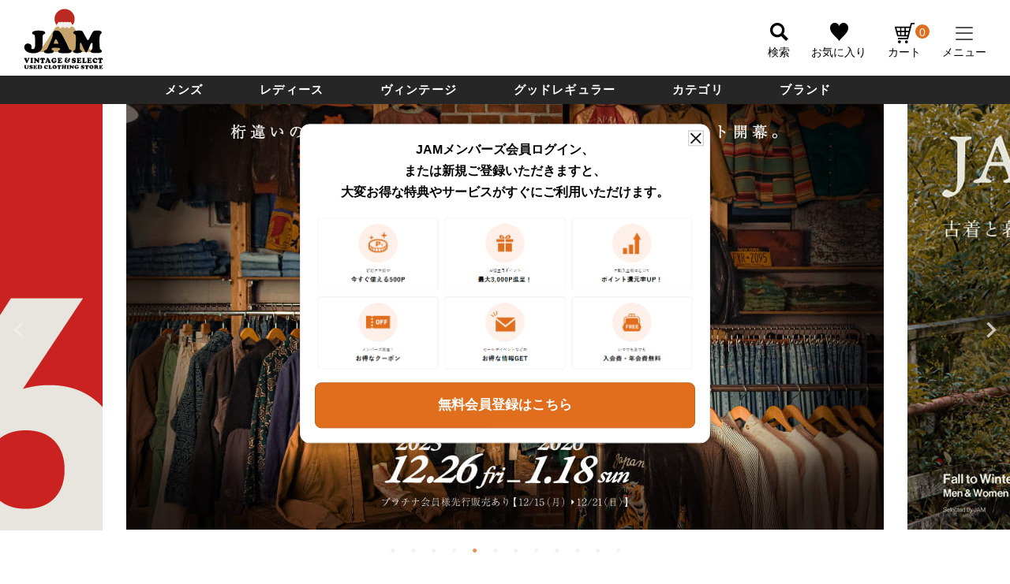

--- FILE ---
content_type: text/html;charset=UTF-8
request_url: https://jamtrading.jp/
body_size: 45786
content:
<!DOCTYPE html>
<html lang="ja"><head>
  <meta charset="UTF-8">
  
  <title>【古着通販】古着屋JAM(ジャム)公式オンラインショップ</title>
  <meta name="viewport" content="width=device-width">


    <meta name="description" content="古着屋JAMの公式通販・オンラインショップ。メンズ・レディース・ヴィンテージのスウェットやTシャツ、ラルフローレンなど人気ブランドの古着を販売。古着初心者からヴィンテージマニアまで、誰もが楽しめる日本最大級のインポート古着専門店です。">
    <meta name="keywords" content="古着通販　古着オンライン　メンズ古着　レディース古着　ヴィンテージ古着">
  
  <link rel="stylesheet" href="https://jamtrading.itembox.design/system/fs_style.css?t=20251118042544">
  <link rel="stylesheet" href="https://jamtrading.itembox.design/generate/theme4/fs_original.css?t=20260114140919">
  
  
  
  
  
  
  <script>
    window._FS=window._FS||{};_FS.val={"tiktok":{"enabled":true,"pixelCode":"CS91B8JC77UDHS2O05FG"},"recaptcha":{"enabled":false,"siteKey":null},"clientInfo":{"memberId":"guest","fullName":"ゲスト","lastName":"","firstName":"ゲスト","nickName":"ゲスト","stageId":"","stageName":"","subscribedToNewsletter":"false","loggedIn":"false","totalPoints":"","activePoints":"","pendingPoints":"","purchasePointExpiration":"","specialPointExpiration":"","specialPoints":"","pointRate":"","companyName":"","membershipCardNo":"","wishlist":"","prefecture":""},"recommend3":{"measurable":true,"recommendable":true,"sandbox":false},"enhancedEC":{"ga4Dimensions":{"userScope":{"login":"{@ member.logged_in @}","stage":"{@ member.stage_order @}"}},"amazonCheckoutName":"Amazon Pay","measurementId":"G-RD679FRMSS","trackingId":"UA-24919097-11","dimensions":{"dimension1":{"key":"log","value":"{@ member.logged_in @}"},"dimension2":{"key":"mem","value":"{@ member.stage_order @}"}}},"shopKey":"jamtrading","device":"PC","cart":{"stayOnPage":false}};
  </script>
  
  <script src="/shop/js/webstore-nr.js?t=20251118042544"></script>
  <script src="/shop/js/webstore-vg.js?t=20251118042544"></script>
  
  
    <script defer src="https://analytics.contents.by-fw.jp/script/v0/flywheel.js"></script>
    <script src="https://static.contents.by-fw.jp/flywheelRecommend/v0/flywheelHistory.js"></script>
    <script src="https://static.contents.by-fw.jp/flywheelRecommend/v0/flywheelRecommend.js"></script>
  
  
  
  
  
    <meta property="og:title" content="【古着通販】古着屋JAM(ジャム)公式オンラインショップ">
    <meta property="og:type" content="website">
    <meta property="og:url" content="https://jamtrading.jp/">
    <meta property="og:image" content="https://jamtrading.jp/blog/wp-content/uploads/2020/04/jam_jamhorie-1.jpg">
    <meta property="og:site_name" content="古着屋JAM（ジャム）">
    <meta property="og:description" content="古着屋JAMの公式通販・オンラインショップ。メンズ・レディース・ヴィンテージのスウェットやTシャツ、ラルフローレンなど人気ブランドの古着を販売。古着初心者からヴィンテージマニアまで、誰もが楽しめる日本最大級のインポート古着専門店です。">
  
  
  
    <script type="text/javascript" >
      document.addEventListener('DOMContentLoaded', function() {
        _FS.CMATag('{"fs_member_id":"{@ member.id @}","fs_page_kind":"top"}')
      })
    </script>
  
  
    <script>
      !function (w, d, t) {
        w.TiktokAnalyticsObject=t;var ttq=w[t]=w[t]||[];ttq.methods=["page","track","identify","instances","debug","on","off","once","ready","alias","group","enableCookie","disableCookie"],ttq.setAndDefer=function(t,e){t[e]=function(){t.push([e].concat(Array.prototype.slice.call(arguments,0)))}};for(var i=0;i<ttq.methods.length;i++)ttq.setAndDefer(ttq,ttq.methods[i]);ttq.instance=function(t){for(var e=ttq._i[t]||[],n=0;n<ttq.methods.length;n++)ttq.setAndDefer(e,ttq.methods[n]);return e},ttq.load=function(e,n){var i="https://analytics.tiktok.com/i18n/pixel/events.js";ttq._i=ttq._i||{},ttq._i[e]=[],ttq._i[e]._u=i,ttq._t=ttq._t||{},ttq._t[e]=+new Date,ttq._o=ttq._o||{},ttq._o[e]=n||{},ttq._partner = ttq._partner || "FutureShop";var o=document.createElement("script");o.type="text/javascript",o.async=!0,o.src=i+"?sdkid="+e+"&lib="+t;var a=document.getElementsByTagName("script")[0];a.parentNode.insertBefore(o,a)};
        ttq.load('CS91B8JC77UDHS2O05FG');
        ttq.page();
      }(window, document, 'fsttq');
    </script>
  
  <!-- **サイト独自アセット（フリーパーツ）↓↓ -->
<link rel="stylesheet" type="text/css" href="https://jamtrading.itembox.design/item/jam/css/style.css?t=20260116111819v35">
<link rel="stylesheet" type="text/css" href="https://jamtrading.itembox.design/item/jam/css/nouislider.min.css?t=20260116111819">
<link rel="stylesheet" href="https://jamtrading.itembox.design/item/jam/css/jquery-ui.min.css?t=20260116111819" />
<link rel="stylesheet" href="https://cdn.jsdelivr.net/npm/swiper@8/swiper-bundle.min.css" />
<link rel="stylesheet" href="https://cdn.jsdelivr.net/npm/@tarekraafat/autocomplete.js@10.2.7/dist/css/autoComplete.02.min.css" />
<script src="https://ajax.googleapis.com/ajax/libs/jquery/3.6.0/jquery.min.js"></script>
<script src="https://jamtrading.itembox.design/item/jam/js/lib/slick.min.js?t=20260116111819"></script>
<script src="https://cdnjs.cloudflare.com/ajax/libs/noUiSlider/15.6.0/nouislider.min.js"></script>
<script src="https://jamtrading.itembox.design/item/jam/js/jquery-ui.min.js?t=20260116111819"></script>
<script src="https://cdn.jsdelivr.net/npm/swiper@8/swiper-bundle.min.js"></script>
<script src="https://cdn.jsdelivr.net/npm/@tarekraafat/autocomplete.js@10.2.7/dist/autoComplete.min.js"></script>
<script defer src="https://jamtrading.itembox.design/item/jam/js/common.js?t=20260116111819v2025-08-05-v2"></script>
<script defer src="https://jamtrading.itembox.design/item/jam/js/autocomplete.js?t=20260116111819v2023-11-02-v4"></script>
<script defer src="https://jamtrading.itembox.design/item/jam/js/dev.js?t=20260116111819v2023-11-02-v3"></script>
<!-- **サイト独自アセット（フリーパーツ）↑↑ -->

<style>

</style>
<!-- Google Tag Manager -->
<script>(function(w,d,s,l,i){w[l]=w[l]||[];w[l].push({'gtm.start':
new Date().getTime(),event:'gtm.js'});var f=d.getElementsByTagName(s)[0],
j=d.createElement(s),dl=l!='dataLayer'?'&l='+l:'';j.async=true;j.src=
'https://www.googletagmanager.com/gtm.js?id='+i+dl;f.parentNode.insertBefore(j,f);
})(window,document,'script','dataLayer','GTM-KTXDF76X');</script>
<!-- End Google Tag Manager -->
<meta name="apple-itunes-app" content="app-id=1483757070">

<!-- Start SmartBanner configuration -->
<meta name="smartbanner:title" content="古着屋JAM">
<meta name="smartbanner:author" content="公式オンラインストアアプリ">
<!--<meta name="smartbanner:price" content="アプリダウンロードで500円クーポンもらえる！">-->
<!-- <meta name="smartbanner:price-suffix-apple" content=" - On the App Store">
<meta name="smartbanner:price-suffix-google" content=" - In Google Play"> -->
<!--<meta name="smartbanner:icon-apple" content="https://is1-ssl.mzstatic.com/image/thumb/Purple211/v4/dc/22/20/dc222088-8942-a485-4fbd-63281371e283/AppIcon-0-0-1x_U007emarketing-0-5-0-85-220.png/246x0w.webp">-->
<meta name="smartbanner:icon-google" content="https://is1-ssl.mzstatic.com/image/thumb/Purple211/v4/dc/22/20/dc222088-8942-a485-4fbd-63281371e283/AppIcon-0-0-1x_U007emarketing-0-5-0-85-220.png/246x0w.webp">
<meta name="smartbanner:button" content="開く">
<!--<meta name="smartbanner:button-url-apple" content="https://apps.apple.com/jp/app/%E5%8F%A4%E7%9D%80%E5%B1%8Bjam%E5%85%AC%E5%BC%8F%E3%82%A2%E3%83%97%E3%83%AA/id1483757070">-->
<meta name="smartbanner:button-url-google" content="https://play.google.com/store/apps/details?id=jp.jamtrading.app&hl=ja">
<meta name="smartbanner:enabled-platforms" content="android">
<meta name="smartbanner:exclude-user-agent-regex" content="Macintosh|Windows|MGRe">
<!--<meta name="smartbanner:exclude-user-agent-regex" content="Windows|MGRe">-->
<!-- <meta name="smartbanner:include-user-agent-regex" content="Mobile"> -->
<meta name="smartbanner:include-user-agent-regex" content="Chrome">
<meta name="smartbanner:close-label" content="Close">
<!-- End SmartBanner configuration -->

<link rel="stylesheet" href="https://jamtrading.itembox.design/item/jam/css/smartbanner/smartbanner.css?t=20260116111819">
<script src="https://jamtrading.itembox.design/item/jam/css/smartbanner/smartbanner.js?t=20260116111819"></script>

<style>
.smartbanner, .smartbanner.smartbanner--android {
    background: #173164;
    z-index: 1000;
    box-shadow: none!important;
}
.smartbanner__icon, .smartbanner--android .smartbanner__icon {
    top: 15px;
    left: 30px;
    width: 54px;
    height: 54px;
    border-radius: 15px;
    background-size: 54px 54px;
}
.smartbanner__info, .smartbanner.smartbanner--android .smartbanner__info {
    position: absolute;
    top: 10px;
    left: 96px;
    display: flex;
    overflow-y: hidden;
    width: 100%;
    height: 64px;
    align-items: center;
    color: #FFF;
}
.smartbanner__info__price, .smartbanner--android .smartbanner__info__price {
  font-size: 10px;
}
.smartbanner__exit, .smartbanner--android .smartbanner__exit {
    top: 14px;
    left: 8px;
}
.smartbanner__exit::before, .smartbanner__exit::after, .smartbanner--android .smartbanner__exit::before, .smartbanner--android .smartbanner__exit::after {
    height: 16px;
    background: #FFF;
}
.smartbanner__button, .smartbanner.smartbanner--android .smartbanner__button {
    top: 18px;
    right: 10px;
    padding: 5px 25px 3px;
    border-radius: 15px;
    background: #FFFFFF;
    color: #173164;
    font-size: 14px;
    box-shadow: none;
}
.smartbanner.smartbanner--android .smartbanner__button__label {
    background: none;
    line-height: 18px;
}
.smartbanner.smartbanner--android .smartbanner__exit {
    left: 6px;
    margin-right: 7px;
    width: 17px;
    height: 17px;
    border-radius: 14px;
    background: unset; 
    box-shadow: none; 
    color: #b1b1b3;
    font-family: "ArialRoundedMTBold", Arial;
    font-size: 20px;
    line-height: 17px;
    text-shadow: 0 1px 1px #000;
}
.smartbanner.smartbanner--android .smartbanner__button__label:active, .smartbanner.smartbanner--android .smartbanner__button__label:hover {
    padding: 5px 25px 3px;
    border-radius: 15px;
    background: #FFFFFF;
    color: #173164;
    font-size: 14px;
    box-shadow: none;
}
</style>
<script>
document.addEventListener('smartbanner.view', function() {
  const header = document.getElementById('header')
  header.style.cssText="top:84px;";
}, false);

document.addEventListener('smartbanner.exit', function() {
  const header = document.getElementById('header')
  header.style.cssText="top:0;";
}, false);


$(window).on('load', function(){
  var h_pos_top = $('#header').offset().top;
  var smartbanner_height = $('.smartbanner').height();
  var smartbanner_chkflg = false;
  $(window).scroll(function() {
    if (!smartbanner_chkflg) {
      if ($('.smartbanner').length) {
        let scroll = $(this).scrollTop();    
        
        if( scroll >= h_pos_top) {
            //console.log('h1要素が画面の一番上に来ました！');
            $('#header').css('top','0');
        } else {
          $('#header').css('top',smartbanner_height - scroll);
        }
      } else {
          smartbanner_chkflg = true;
      }
    }
  })
});
</script>

<script type="text/javascript">
    (function(c,l,a,r,i,t,y){
        c[a]=c[a]||function(){(c[a].q=c[a].q||[]).push(arguments)};
        t=l.createElement(r);t.async=1;t.src="https://www.clarity.ms/tag/"+i;
        y=l.getElementsByTagName(r)[0];y.parentNode.insertBefore(t,y);
    })(window, document, "clarity", "script", "qyo3wckhv3");
</script>
<meta name="google-site-verification" content="xt2Nos3LaRTMzuGQy5k9y_ZJ1SLrT8vw6ANvu6JcUPo" />
<meta name="facebook-domain-verification" content="zyyb47d3h4mxlqz3s2l6gg60xz4eil" />
<script async src="https://www.googletagmanager.com/gtag/js?id=G-RD679FRMSS"></script>

<script><!--
_FS.setTrackingTag('%3C%21--+Google+tag+%28gtag.js%29+--%3E%0A%3Cscript+async+src%3D%22https%3A%2F%2Fwww.googletagmanager.com%2Fgtag%2Fjs%3Fid%3DG-RD679FRMSS%22%3E%3C%2Fscript%3E%0A%3Cscript%3E%0A++window.dataLayer+%3D+window.dataLayer+%7C%7C+%5B%5D%3B%0A++function+gtag%28%29%7BdataLayer.push%28arguments%29%3B%7D%0A++gtag%28%27js%27%2C+new+Date%28%29%29%3B%0A%0A++gtag%28%27config%27%2C+%27G-RD679FRMSS%27%29%3B%0A%3C%2Fscript%3E%0A%3C%21--+Google+tag+%28gtag.js%29+--%3E%0A%3Cscript+async+src%3D%22https%3A%2F%2Fwww.googletagmanager.com%2Fgtag%2Fjs%3Fid%3DAW-994480485%22%3E%3C%2Fscript%3E%0A%3Cscript%3E%0A++window.dataLayer+%3D+window.dataLayer+%7C%7C+%5B%5D%3B%0A++function+gtag%28%29%7BdataLayer.push%28arguments%29%3B%7D%0A++gtag%28%27js%27%2C+new+Date%28%29%29%3B%0A%0A++gtag%28%27config%27%2C+%27AW-994480485%27%29%3B%0A%3C%2Fscript%3E%0A%3Cscript+id%3D%22gc-script%22+type%3D%22text%2Fjavascript%22+charset%3D%22utf-8%22+src%3D%22https%3A%2F%2Fconnect.gdxtag.com%2Fe2bc66a6e53271712973a1d230a334cf9aa4b8e474666945a29beea802c0c8b8%2Fmain.js%22+defer%3E%3C%2Fscript%3E%0A%3C%21--+Meta+Pixel+Code+--%3E%0A%3Cscript%3E%0A%21function%28f%2Cb%2Ce%2Cv%2Cn%2Ct%2Cs%29%0A%7Bif%28f.fbq%29return%3Bn%3Df.fbq%3Dfunction%28%29%7Bn.callMethod%3F%0An.callMethod.apply%28n%2Carguments%29%3An.queue.push%28arguments%29%7D%3B%0Aif%28%21f._fbq%29f._fbq%3Dn%3Bn.push%3Dn%3Bn.loaded%3D%210%3Bn.version%3D%272.0%27%3B%0An.queue%3D%5B%5D%3Bt%3Db.createElement%28e%29%3Bt.async%3D%210%3B%0At.src%3Dv%3Bs%3Db.getElementsByTagName%28e%29%5B0%5D%3B%0As.parentNode.insertBefore%28t%2Cs%29%7D%28window%2C+document%2C%27script%27%2C%0A%27https%3A%2F%2Fconnect.facebook.net%2Fen_US%2Ffbevents.js%27%29%3B%0Afbq%28%27init%27%2C+%272202513596702267%27%29%3B%0Afbq%28%27track%27%2C+%27PageView%27%29%3B%0A%3C%2Fscript%3E%0A%3Cnoscript%3E%3Cimg+height%3D%221%22+width%3D%221%22+style%3D%22display%3Anone%22%0Asrc%3D%22https%3A%2F%2Fwww.facebook.com%2Ftr%3Fid%3D2202513596702267%26ev%3DPageView%26noscript%3D1%22%0A%2F%3E%3C%2Fnoscript%3E%0A%3C%21--+End+Meta+Pixel+Code+--%3E%0A%3C%21--+Google+Tag+Manager+--%3E%0A%3Cscript%3E%28function%28w%2Cd%2Cs%2Cl%2Ci%29%7Bw%5Bl%5D%3Dw%5Bl%5D%7C%7C%5B%5D%3Bw%5Bl%5D.push%28%7B%27gtm.start%27%3A%0Anew+Date%28%29.getTime%28%29%2Cevent%3A%27gtm.js%27%7D%29%3Bvar+f%3Dd.getElementsByTagName%28s%29%5B0%5D%2C%0Aj%3Dd.createElement%28s%29%2Cdl%3Dl%21%3D%27dataLayer%27%3F%27%26l%3D%27%2Bl%3A%27%27%3Bj.async%3Dtrue%3Bj.src%3D%0A%27https%3A%2F%2Fwww.googletagmanager.com%2Fgtm.js%3Fid%3D%27%2Bi%2Bdl%3Bf.parentNode.insertBefore%28j%2Cf%29%3B%0A%7D%29%28window%2Cdocument%2C%27script%27%2C%27dataLayer%27%2C%27GTM-KTXDF76X%27%29%3B%3C%2Fscript%3E%0A%3C%21--+End+Google+Tag+Manager+--%3E%0A%3Cscript+type%3D%22text%2Fjavascript%22%3E%0Awindow.tr%3Dwindow.tr%7C%7Cfunction%28%29%7B%28tr.q%3D%5B%5D%29.push%28arguments%29%7D%3B%0Awindow.webtr%3Dwindow.webtr%7C%7Cfunction%28%29%7B%28webtr.q%3Dwebtr.q%7C%7C%5B%5D%29.push%28arguments%29%7D%3B%0Awindow.sendTrack+%3D+window.sendTrack%7C%7Cfunction%28obj%2Cevent%29%7B%0Aobj%5B%22sendId%22%5D%3D%22jamtrading.jp%22%3B%0Atr.tr_obj%3Dobj%3Btr%28%22send%22%2Cevent%29%3Btracking%28%29%3B%0Awebtr.tr_obj%3Dwebtr.tr_obj+%7C%7Cobj%3Bwebtr%28%22send%22%2Cevent%29%3Bwebtracking%28%29%3B%7D%3C%2Fscript%3E%0A%3Cscript+src%3D%22%2F%2Fc7.k-crm.jp%2Ftracking.js%22%3E%3C%2Fscript%3E%0A%3Cscript+src%3D%22%2F%2Fw7.k-crm.jp%2Fweb.tracking.js%22%3E%3C%2Fscript%3E%0A%3Cscript+type%3D%22text%2Fjavascript%22%3E%0Avar+trackBody%3D+%5B%5D%3B%0AtrackBody%5B%22userId%22%5D+%3D%22%7B%40+member.id+%40%7D%22%3B%0AsendTrack%28trackBody%2C%22normal%22%29%3B%0A%3C%2Fscript%3E%0A');
--></script>
</head>
<body class="fs-body-top" id="fs_Top">

<div class="fs-l-page">
<!-- Google Tag Manager (noscript) -->
<noscript><iframe src="https://www.googletagmanager.com/ns.html?id=GTM-KTXDF76X"
height="0" width="0" style="display:none;visibility:hidden"></iframe></noscript>
<!-- End Google Tag Manager (noscript) -->
<header>
    <div id="header_text" style="display:none">古着初心者の方からヴィンテージマニアまで誰もが楽しめる日本最大級の海外古着専門店</div>
    <script src="//jamtrading.itembox.design/item/jam/js/header-scrl.js?t=2310181400"></script>

    <div id="header" class="c-header outer-block">
        <div class="inner-block large l-flex">
            <div class="logo">
                <a href="/"><!-- **ECサイトロゴ（フリーパーツ）↓↓ -->
<div class="fs-l-header__logo">
    <div class="fs-p-logo">
        <img src="https://jamtrading.itembox.design/item/jam/img/common/logo.svg?t=20260116111819" alt="JAM VINTAGE & SELECT USED CLOTHING STORE" class="fs-p-logo__image logo_itemdetail_view_timer" data-start-date="2025/12/25 00:00" data-end-date="2026/01/05 00:00">
        <img src="https://jamtrading.itembox.design/item/jam/img/common/logo_newyear.svg?t=20260116111819" alt="JAM VINTAGE & SELECT USED CLOTHING STORE _2" class="fs-p-logo__image logo_itemdetail_view_timer" data-start-date="2026/01/05 00:00" data-end-date="2026/01/19 00:00" data-logo-type="newyear">
        <img src="https://jamtrading.itembox.design/item/jam/img/common/logo.svg?t=20260116111819" alt="JAM VINTAGE & SELECT USED CLOTHING STORE" class="fs-p-logo__image logo_itemdetail_view_timer" data-start-date="2026/01/19 00:00" data-end-date="2099/12/31 23:59">
    </div>
</div>

<style>

    /* 最初はすべての予約ロゴを隠しておく */
    .logo_itemdetail_view_timer {
        display: none;
    }
    
    body.is-newyear-active .fs-p-logo {
        width: 107px;
    }

    body.is-newyear-active .c-header.outer-block .inner-block {
        padding: 6px 30px 16px;
    }

    body.is-newyear-active .icon-menu {
        padding-top: 13px;
    }

    @media only screen and (min-width: 641px) {
        body.is-newyear-active .fs-p-logo {
            width: 101px;
        }

        body.is-newyear-active .c-header.outer-block .inner-block {
            padding: 9px 30px 16px;
        }

        body.is-newyear-active .icon-menu {
            padding-top: 8px;
        }
    }

    /* スマホ */
    @media only screen and (max-width: 640px) {
        body.is-newyear-active .fs-p-logo {
            width: 55px;
        }

        body.is-newyear-active .c-header.outer-block .inner-block {
            padding: 5px 15px 8px;
        }
        
        body.is-newyear-active .icon-menu {
            padding-top: 8px;
        }
    }

</style>

<script>
jQuery(document).ready(function (n) {
    var $body = n("body"); // bodyタグを対象にする

    n(".logo_itemdetail_view_timer").each(function () {
        var i = n(this).attr("data-start-date"),
            t = n(this).attr("data-end-date"),
            r = new Date();

        i = i ? new Date(i) : r;
        t && (t = new Date(t));

        if (i <= r && (!t || r <= t)) {
            n(this).show();
            
            // お正月ロゴが表示されている場合
            if (n(this).attr("data-logo-type") === "newyear") {
                $body.addClass("is-newyear-active");
            } else {
                $body.removeClass("is-newyear-active");
            }
        } else {
            n(this).hide();
        }
    });
});
</script>






<!-- **ECサイトロゴ（フリーパーツ）↑↑ -->



<!-- **ECサイトロゴ（フリーパーツ）_bk↓↓ -->
<!--
<div class="fs-l-header__logo">
    <div class="fs-p-logo">
        <img src="https://jamtrading.itembox.design/item/jam/img/common/logo.svg?t=20260116111819" alt="JAM VINTAGE & SELECT USED CLOTHING STORE" class="fs-p-logo__image">
    </div>
</div>
-->
<!-- **ECサイトロゴ（フリーパーツ）_bk↑↑ --></a>
            </div>
            <ul class="icon-menu">
                <li class="search-btn">
                    <span class="icon search ga4_header_navi">
                        検索
                    </span>
                </li>
                <li>
                    <a href="/my/wishlist" class="icon favorite ga4_header_navi">
                        お気に入り
                    </a>
                </li>
                <li class="cart-count_design">
                    <a href="/p/cart" class="icon cart https://jamtrading.jp/">
                        <!-- **商品数表示カートボタン （フリーパーツ） ↓↓ -->
<div class="fs-p-scrollingCartButton" id="fs_p_scrollingCartButton">
    <!---- 
       <i class="fs-p-scrollingCartButton__icon fs-icon--cart"></i>---->
       <span class="fs-p-scrollingCartButton__label">カート</span>
       <span class="fs-p-cartItemNumber fs-client-cart-count fs-clientInfo"></span>

   </div>
   <script>
     function handler(entries, observer) {
       for (entry of entries) {
         if (entry.isIntersecting) {
           document.getElementById('fs_p_scrollingCartButton').style.display = 'none';
         } else {
           document.getElementById('fs_p_scrollingCartButton').style.display = 'block';
         }
       }
     }
     //let observer = new IntersectionObserver(handler);
     //observer.observe(document.getElementById("fs_p_headerNavigation"));
   </script>
   <!-- **商品数表示カートボタン （フリーパーツ） ↑↑ -->
                    </a>
                </li>

                <!---<li class="fs-p-headerNavigation__listItem">
                    <a href="/p/cart" class="fs-p-headerNavigation__viewCartButton fs-p-headerNavigation__link">
                    <i class="fs-icon--cart"></i>
                    <span class="fs-p-headerNavigation__viewCartButton__label">カート</span>
                    <span class="fs-p-cartItemNumber fs-client-cart-count fs-clientInfo"></span>
                    </a>
                </li>--->

                <li>
                    <button type="button" class="menu-btn">
                        <span class="inn">
                            <span class="line"></span>
                            <span class="line"></span>
                            <span class="line"></span>
                        </span>
                    </button>
                    <span class="icon">メニュー</span>
                </li>
            </ul>
            <style>
.logout.my-false { display: none; }
.login.my-true { display: none; }
.regist.my-true { display: none; }

.rank-card {
  width: 100%;
  padding: 92px 0 33px 35px;
  background-repeat: no-repeat;
  background-size: cover;
}
.rank-card p {
  display: inline-block;
  color: #FFF;
  font-weight: bold;
  font-size: 0.9em;
}
.rank-card p span.name {
  font-size: 1.7em;
}
.rank-card p span.rank {
  font-size: 1.3em;
}

.rank-card-guest {
  width: 100%;
  padding: 30px 35px 35px;
}
.rank-card-guest p {
  display: inline-block;
  color: #000;
  font-weight: bold;
  font-size: 0.9em;
}
.rank-card-guest p span.name {
  font-size: 1.7em;
}

.my-status {
  padding: 15px 25px;
}
.my-status p {
  font-size: 12px;
}
.my-status p span.point {
  font-size: 30px;
  padding-left: 20px;
}
.my-status p span.invalidation {
  font-size: 10px;
}
.my-status p span a {
  text-decoration: underline;
  color: #FF0000;
}
.logout-btn {
  border: solid 1px #707070;
  border-radius: 23px;
  font-size: 18px;
  line-height: 44px;
  display: block;
  text-align: center;
  margin: 15px 30px 0;
}
.login-btn {
  border: solid 1px #001DAB;
  border-radius: 23px;
  font-size: 18px;
  line-height: 44px;
  display: block;
  text-align: center;
  margin: 35px 20px 20px;
  background-color: #001DAB;
  color: #FFF;
}
.regist {
  font-size: 0.9em;
  display: block;
  margin: 0 auto;
  color: #000;
  text-align: center;
}
.bd-top {
  border: none;
  border-top: 1px solid #aaa;
}
.head-menu-wrap .mypage-info .arrow-none::before {
  content: none;
}
.head-menu-wrap .mypage-info .mypage-top {
  border: none;
  text-align: right;
  margin-bottom: 15px;
}
.my-status p span.point span.point_txt {
  font-size: 12px;
  font-weight: normal;
}

@media only screen and (max-width: 640px) {
.rank-card {
    padding: 63px 0 15px 35px;
}
.my-status {
  padding: 15px 10px;
}
.my-status p {
    font-size: 10px;
}
.my-status p span.point {
  padding-left: 0;
}
}
</style>

<nav class="head-menu-wrap fs-clientInfo">
  <div class="rank-card-guest login my-{@ member.logged_in @}">
    <p>NAME　<span class="name">ゲスト 様</span></p><br>
    <a href="/p/login" class="login-btn">ログイン</a>
    <a href="/p/register" class="regist">新規会員登録</a>
  </div>
  <div class="rank-card logout my-{@ member.logged_in @}">
    <p>NAME　<span class="name">{@ member.last_name @} {@ member.first_name @} 様</span></p><br>
    <p>RANK　<span class="rank">{@ member.stage_name @}</span></p>
  </div>
  <div class="my-status logout my-{@ member.logged_in @}">
    <p>利用可能ポイント</p>
    <p style="display: flex; justify-content: space-between; align-items: baseline;"><span class="point">{@ member.total_points @}<span class="point_txt">　ポイント</span></span><span><a href="/my/points">失効ポイントを確認する</a></span></p>
  </div>
  <div class="menu-ttl logout my-{@ member.logged_in @}">マイページ</div>
  <ul class="menu-list mypage-info logout my-{@ member.logged_in @}">
    <li>
      <a href="/my/coupons" class="arrow arrow-none">クーポン一覧</a>
    </li>
    <li>
      <a href="/my/orders" class="arrow arrow-none">オンラインストア購入履歴</a>
    </li>
    <li>
      <a href="/my/store-orders" class="arrow arrow-none">実店舗購入履歴</a>
    </li>
    <li>
      <a href="/my/reviews" class="arrow arrow-none">レビュー履歴</a>
    </li>
    <li>
      <a href="/my/account/settings" class="arrow arrow-none">会員登録内容変更</a>
    </li>
    <li>
      <a href="/f/guide/service" class="arrow arrow-none">会員サービスについて</a>
    </li>
    <li>
      <a href="/my/top" class="mypage-top arrow">すべて見る</a>
    </li>
  </ul>
  <a href="/f/guide/service" class="arrow service bd-top login my-{@ member.logged_in @}">会員サービスについて</a>
  <!-- <div class="link-wrap">
    <a href="/" class="top">TOP</a>
    <a href="/c/mens" class="men">MENS</a>
    <a href="/c/ladys" class="women">LADIES</a>
  </div> -->
  <!-- <div class="log-re menu-item-btn-head login my-{@ member.logged_in @}">ログイン/新規会員登録</div>
  <ul class="menu-list aco">
    <li class="login my-{@ member.logged_in @}"><a href="/p/login" class="login arrow ">ログイン</a></li>
    <li class="logout my-{@ member.logged_in @}"><a href="/p/logout" class="login arrow">ログアウト</a></li>
    <li class="login my-{@ member.logged_in @}"><a href="/p/register" class="registration arrow">新規会員登録</a></li>
  </ul> -->
  <!-- <a href="/f/guide/service" class="arrow service">会員サービスについて</a> -->
  <div class="menu-ttl">アイテムを探す</div>
  <ul class="menu-list">
    <li>
      <a href="/c/categories" class="category arrow">カテゴリから探す</a>
    </li>
    <li>
      <a href="/c/gr8485" class="brand arrow">ブランドから探す</a>
    </li>
  </ul>
  <div class="menu-ttl">アイテムを見る</div>
  <ul class="menu-list">
    <li>
      <a href="/f/search?sort=latest" class="new arrow">新着アイテム</a>
    </li>
    <!--<li><a href="/f/ranking" class="rank arrow">カテゴリランキング</a></li>-->
  </ul>
  <div class="menu-ttl">コンテンツ</div>
  <ul class="menu-list">
    <li>
      <a href="/web/special" class="feature arrow">特集</a>
    </li>
    <li>
      <a href="/coordinate/" class="styling arrow">スタイリング</a>
    </li>
    <li>
      <a href="/blogs/" class="blog arrow">マガジン</a>
    </li>
    <li>
      <a href="/blog/media/" class="media arrow">メディア情報</a>
    </li>
    <li>
      <a href="/web/news" class="shop arrow">ショップニュース</a>
    </li>
    <!--
              <li>
                <a href="" class="application arrow">公式アプリ</a>
              </li>
-->
    <li>
      <a href="https://www.youtube.com/c/JamtradingJp" class="channel arrow">JAM Channel</a>
    </li>
    <li>
      <a href="/f/shoppingchannel" class="live arrow">JAM Live</a>
    </li>
    <li>
      <a href="/p/newsletter/subscribe" class="mail arrow">メールマガジン</a>
    </li>
  </ul>
  <div class="menu-ttl">サポート</div>
  <ul class="menu-list">
    <li>
      <a href="/f/guide/about-jam#first" class="first arrow">初めての方へ</a>
    </li>
    <li>
      <a href="/f/guide" class="guide arrow">ご利用ガイド</a>
    </li>
    <li>
      <a href="/f/guide/contact" class="support-contact arrow">お問い合わせ</a>
    </li>
  </ul>
  <div class="menu-ttl">店舗を探す</div>
  <ul class="menu-list">
    <li>
      <a href="/f/shop-list" class="brand arrow">ブランドから探す</a>
    </li>
    <li>
      <a href="/f/shop-list?utm_source=tab02" class="area arrow">地域から探す</a>
    </li>
  </ul>
  <!--
            <div class="menu-ttl">コーポレートサイト</div>
            <ul class="menu-list">
              <li>
                <a href="" class="corporate arrow">株式会社JAM TRADING</a>
              </li>
              <li>
                <a href="" class="recruit arrow">採用情報</a>
              </li>
              <li>
                <a href="" class="contact arrow">お問い合わせ</a>
              </li>
            </ul>
-->
  <ul class="sub-menu-list">
    <li>
      <a href="/web/category/job/">採用情報</a>
    </li>
    <li>
      <a href="/f/rental">衣装レンタル・リース</a>
    </li>
    <li>
      <a href="/p/reviews">お客様レビュー</a>
    </li>
    <li>
      <a href="/p/about/member-agreement">ご利用規約</a>
    </li>
    <li>
      <a href="/p/about/terms">特定商取引法に基づく表示</a>
    </li>
    <li>
      <a href="/p/about/privacy-policy">プライバシーポリシー</a>
    </li>
    <li>
      <a href="https://jamtrading.jp/company_site/index.html">企業サイト</a>
    </li>


    <!--<li>
                <a href="">サイトマップ</a>
              </li>
-->
  </ul>
  <div class="btn-wrap">
    <a href="/p/logout" class="logout-btn logout my-{@ member.logged_in @}">ログアウト</a>
  </div>
  <div class="btn-wrap">
    <div class="close-btn">メニューを閉じる</div>
  </div>
</nav>


<script type="text/javascript">
$(window).on('load', function() {
  if ($('.rank-card p span.rank').text()=="メンバーズ") {
    $('.rank-card').css('background-image', 'url(https://jamtrading.itembox.design/item/jam/img/menu/card_02.png)');
  }else if ($('.rank-card p span.rank').text()=="シルバー") {
    $('.rank-card').css('background-image', 'url(https://jamtrading.itembox.design/item/jam/img/menu/card_03.png)');
  }else if ($('.rank-card p span.rank').text()=="ゴールド") {
    $('.rank-card').css('background-image', 'url(https://jamtrading.itembox.design/item/jam/img/menu/card_04.png)');
  }else if ($('.rank-card p span.rank').text()=="プラチナ") {
    $('.rank-card').css('background-image', 'url(https://jamtrading.itembox.design/item/jam/img/menu/card_05.png)');
  }
});
</script>

            <nav class="search-menu-wrap">
    <form action="/f/search" method="get" class="fs-p-productSearch__form search-form">
        <input type="hidden" name="sort" value="latest" />
        <input type="hidden" name="stp" value="none" id="search-trigger-position" />
        <div class="closeModal">
            商品検索
            <span class="close-btn">閉じる</span>
        </div>
        <div class="inner-block">
            <div class="fs-p-searchForm">
                <span class="fs-p-searchForm__inputGroup fs-p-inputGroup">
                    <input type="text" name="keyword" maxlength="1000" placeholder="キーワード検索" class="fs-p-searchForm__input fs-p-inputGroup__input" value="" id="keyword" />

                    <!-----
             
                 <input type="text" id="search" name="searchBox" value="" class="inputBox" onkeydown="ClearButton_KeyDown()"/>
    
                <div class="ClearButton" onclick="ClearButton_Click()"></div>
                
                   ---->

                    <style>
                        .ClearButton {
                            width: 30px;
                            height: 30px;
                            position: absolute;
                            right: 15%;
                            top: 0.5%;
                            background: url(https://jamtrading.itembox.design/item/clear.png) no-repeat left center;
                            cursor: pointer;
                            visibility: hidden;
                            /*デフォルトはボタンを非表示*/

                        }
                    </style>

                    <script>
                        function ClearButton_KeyDown() {
                            target = document.getElementById("ClearButton");
                            target.style.visibility = "visible";
                        }

                        function Form_Load() {
                            if (this.searchForm.searchBox.value.length > 0) {
                                target = document.getElementById("ClearButton");
                                target.style.visibility = "visible";
                            }
                        }
                    </script>


                    <button type="submit" class="fs-p-searchForm__button fs-p-inputGroup__button search-form-submit">検索</button>
                </span>
            </div>

            <div class="btn-wrap">
                <button type="button" class="clear_btn clear-all-btn">条件をクリア</button>
                <button type="button" class="close_btn all-clear all">メニューを閉じる</button>
            </div>

            <div class="gender-wrap">
                <div class="gender">
                    <input type="radio" name="tag" id="all" class="fs-c-radio__radio" value="" checked="checked" />
                    <label for="all" class="fs-c-checkbox__label all">
                        <span class="fs-c-radio__labelText">ALL</span>
                    </label>
                </div>
                <div class="gender">
                    <input type="radio" name="tag" id="men" class="fs-c-radio__radio" value="性別：メンズ" />
                    <label for="men" class="fs-c-checkbox__label">
                        <span class="fs-c-radio__labelText men">MEN</span>
                    </label>
                </div>
                <div class="gender">
                    <input type="radio" name="tag" id="women" class="fs-c-radio__radio" value="性別：レディース" />
                    <label for="women" class="fs-c-checkbox__label">
                        <span class="fs-c-radio__labelText women">WOMEN</span>
                    </label>
                </div>
            </div>
            <ul class="search-form-list">
                <li class="arrow category">
                    <span class="list-name">カテゴリ</span>
                    <span class="select-name">指定なし</span>
                    <input type="hidden" class="select-value" name="tag" value="" />
                </li>
                <li class="arrow brand">
                    <span class="list-name">ブランド</span>
                    <span class="select-name">指定なし</span>
                    <input type="hidden" class="select-value" name="tag" value="" />
                </li>
                <li class="arrow size">
                    <span class="list-name">サイズ</span>
                    <span class="select-name">指定なし</span>
                    <input type="hidden" class="select-value" name="tag" value="" />
                </li>
                <li class="arrow price">
                    <span class="list-name">価格帯</span>
                    <span class="select-name">
                        <span class="min">指定なし</span>
                        <span class="sep"></span>
                        <span class="max"></span>
                    </span>
                    <input type="hidden" class="select-value" name="minprice" value="" />
                    <input type="hidden" class="select-value" name="maxprice" value="" />
                </li>
                <li class="arrow sale">
                    <span class="list-name">セール商品</span>
                    <span class="select-name">指定なし</span>
                    <input type="hidden" class="select-value" name="tag" value="" />
                </li>
                <li class="arrow event">
                    <span class="list-name">イベント</span>
                    <span class="select-name">指定なし</span>
                    <input type="hidden" class="select-value" name="tag" value="" />
                </li>
                <li class="arrow condition">
                    <span class="list-name">コンディション</span>
                    <span class="select-name">指定なし</span>
                    <input type="hidden" class="select-value" name="tag" value="" />
                </li>
                <li class="arrow age">
                    <span class="list-name">年代</span>
                    <span class="select-name">指定なし</span>
                    <input type="hidden" class="select-value" name="tag" value="" />
                </li>
                <li class="arrow color">
                    <span class="list-name">カラー</span>
                    <span class="select-name">指定なし</span>
                    <input type="hidden" class="select-value" name="tag" value="" />
                </li>
                <li class="arrow sleeve">
                    <span class="list-name">袖</span>
                    <span class="select-name">指定なし</span>
                    <input type="hidden" class="select-value" name="tag" value="" />
                </li>
                <li class="arrow pattern">
                    <span class="list-name">柄</span>
                    <span class="select-name">指定なし</span>
                    <input type="hidden" class="select-value" name="tag" value="" />
                </li>
                <li class="arrow material">
                    <span class="list-name">素材</span>
                    <span class="select-name">指定なし</span>
                    <input type="hidden" class="select-value" name="tag" value="" />
                </li>
                <li class="arrow nostock">
                    <span class="list-name">在庫の有無</span>
                    <span class="select-name">在庫ありのみ検索</span>
                    <input type="hidden" class="select-value" name="nostock" value="false" />
                </li>
            </ul>

        </div>
    </form>
    <div class="search-modal-area"><div class="category-modal search_modal">
  <div class="closeModal">
    商品検索
    <span class="close_btn">閉じる</span>
  </div>
  <div class="inner-block">
    <p class="search-ttl">
      カテゴリ
    </p>
    <ul class="search-aco-list expand-accordion" id="category-expand"
      data-source-url="//jamtrading.itembox.design/item/jam/js/data/category.json"
      data-template-accordion-parent-id="#category-accordion-parent"
      data-template-accordion-item-id="#category-accordion-item"></ul>
    <div class="btn-wrap">
      <button type="button" class="clear_btn" data-clear-id="#category-expand">条件をクリア</button>
      <button type="button" class="close_btn all">メニューを閉じる</button>
    </div>
  </div>

  <script type="text/template" data-template="accordion-parent" id="category-accordion-parent">
    <li class="menu-item-btn-head arrow icon ${class}">
      <span class="inn">${text}</span>
    </li>
    <li class="menu-list"><ul class="fs-c-checkboxGroup accordion-parent-ul" id="${id}"></ul></li>
  </script>
  <script type="text/template" data-template="accordion-item" id="category-accordion-item">
    <li class="fs-c-radio">
      <input type="radio" name="category" id="${id}" class="fs-c-radio__radio search-condition" value="${value}" data-text="${text}">
      <label for="${id}" class="fs-c-checkbox__label">
        <span class="fs-c-radio__radioMark"></span>
        <span class="fs-c-radio__labelText">${text}</span>
      </label>
    </li>
  </script>
</div> <div class="brand-modal search_modal">
  <div class="closeModal">
    商品検索
    <span class="close_btn">閉じる</span>
  </div>
  <div class="inner-block">
    <p class="search-ttl">
      ブランド
    </p>
    <ul class="search-aco-list expand-accordion" id="brand-expand"
      data-source-url="//jamtrading.itembox.design/item/jam/js/data/brand.json"
      data-template-accordion-parent-id="#brand-accordion-parent"
      data-template-accordion-item-id="#brand-accordion-item">
    </ul>
    <div class="btn-wrap">
      <button type="button" class="clear_btn" data-clear-id="#brand-expand">条件をクリア</button>
      <button type="button" class="close_btn all">メニューを閉じる</button>
    </div>
  </div>

  <script type="text/template" data-template="accordion-parent" id="brand-accordion-parent">
    <li class="menu-item-btn-head arrow icon ${class}">
      <span class="inn">${text}</span>
    </li>
    <li class="menu-list"><ul class="fs-c-checkboxGroup" id="${id}"></ul></li>
  </script>
  <script type="text/template" data-template="accordion-item" id="brand-accordion-item">
    <li class="fs-c-radio">
      <input type="radio" name="brand" id="${id}" class="fs-c-radio__radio search-condition" value="${value}" data-text="${nameJp}">
      <label for="${id}" class="fs-c-checkbox__label">
        <span class="fs-c-radio__radioMark"></span>
        <span class="fs-c-radio__labelText">
          <span class="en">${nameEn}</span>
          <span class="jp">${nameJp}</span>
        </span>
      </label>
    </li>
  </script>
</div> <div class="size-modal search_modal">
  <div class="closeModal">
    商品検索
    <span class="close_btn">閉じる</span>
  </div>
  <div class="inner-block">
    <p class="search-ttl">
      サイズ
    </p>
    <ul class="search-aco-list expand-accordion" id="size-expand"
      data-source-url="//jamtrading.itembox.design/item/jam/js/data/size.json"
      data-template-accordion-parent-id="#size-accordion-parent" data-template-accordion-item-id="#size-accordion-item">
    </ul>
    <div class="btn-wrap">
      <button type="button" class="clear_btn" data-clear-id="#size-expand">条件をクリア</button>
      <button type="button" class="close_btn all">メニューを閉じる</button>
    </div>
  </div>

  <script type="text/template" data-template="accordion-parent" id="size-accordion-parent">
    <li class="menu-item-btn-head arrow icon ${class}">
      <span class="inn">${text}</span>
    </li>
    <li class="menu-list"><ul class="fs-c-checkboxGroup" id="${id}"></ul></li>
  </script>
  <script type="text/template" data-template="accordion-item" id="size-accordion-item">
    <li class="fs-c-radio">
      <input type="radio" name="size" id="${id}" class="fs-c-radio__radio search-condition" value="${value}" data-text="${text}">
      <label for="${id}" class="fs-c-checkbox__label">
        <span class="fs-c-radio__radioMark"></span>
        <span class="fs-c-radio__labelText">${text}</span>
      </label>
    </li>
  </script>
</div>
        <div class="price-modal search_modal">
  <div class="closeModal">
    商品検索
    <span class="close_btn">閉じる</span>
  </div>
  <div class="inner-block">
    <p class="search-ttl no-brd">
      価格帯
    </p>
    <div class="fs-c-inputTextGroup center">
      <div class="range-slider"></div>
      <div class="l-flex">
        <span class="fs-c-inputTextGroup__item">
          <input type="text" name="minprice" id="fs_input_productSearchPrice1" placeholder="0"
            value="">
        </span>
        <span class="fs-c-inputTextGroup__item">
          <input type="text" name="maxprice" id="fs_input_productSearchPrice2" placeholder="30,000"
            value="">
        </span>
      </div>
    </div>
    <div class="btn-wrap">
      <button type="button" class="clear_btn">条件をクリア</button>
      <button type="button" class="close_btn all">メニューを閉じる</button>
    </div>
  </div>
</div> <div class="sale-modal search_modal">
  <div class="closeModal">
    商品検索
    <span class="close_btn">閉じる</span>
  </div>
  <div class="inner-block">
    <p class="search-ttl no-brd">
      セール商品
    </p>
    <ul class="search-aco-list">
      <li class="menu-list open">
        <ul class="fs-c-checkboxGroup expand-listitem" id="sale-expand"
          data-source-url="//jamtrading.itembox.design/item/jam/js/data/sale.json"
          data-template-listitem-id="#sale-listitem"></ul>
      </li>
    </ul>
    <div class="btn-wrap">
      <button type="button" class="clear_btn" data-clear-id="#sale-expand">条件をクリア</button>
      <button type="button" class="close_btn all">メニューを閉じる</button>
    </div>
  </div>

  <script type="text/template" data-template="listitem" id="sale-listitem">
    <li class="fs-c-radio">
      <input type="radio" name="sale" id="${id}" class="fs-c-radio__radio search-condition" value="${value}" data-text="${text}">
      <label for="${id}" class="fs-c-checkbox__label">
        <span class="fs-c-radio__radioMark"></span>
        <span class="fs-c-radio__labelText">${label}</span>
      </label>
    </li>
  </script>
</div> <div class="event-modal search_modal">
  <div class="closeModal">
    商品検索
    <span class="close_btn">閉じる</span>
  </div>
  <div class="inner-block">
    <p class="search-ttl no-brd">イベント</p>
    <ul class="search-aco-list">
      <li class="menu-list open">
        <ul class="fs-c-checkboxGroup expand-listitem" id="event-expand" data-source-url="//jamtrading.itembox.design/item/jam/js/data/event.json?t=2601121845" data-template-listitem-id="#event-listitem"></ul>
      </li>
    </ul>
    <div class="btn-wrap">
      <button type="button" class="clear_btn" data-clear-id="#event-expand">条件をクリア</button>
      <button type="button" class="close_btn all">メニューを閉じる</button>
    </div>
  </div>

  <script type="text/template" data-template="listitem" id="event-listitem">
    <li class="fs-c-radio">
      <input type="radio" name="event" id="${id}" class="fs-c-radio__radio search-condition" value="${value}" data-text="${text}">
      <label for="${id}" class="fs-c-checkbox__label">
        <span class="fs-c-radio__radioMark"></span>
        <span class="fs-c-radio__labelText">${label}</span>
      </label>
    </li>
  </script>
</div>


 <div class="condition-modal search_modal">
  <div class="closeModal">
    商品検索
    <span class="close_btn">閉じる</span>
  </div>
  <div class="inner-block">
    <p class="search-ttl no-brd">
      コンディション
    </p>
    <ul class="search-aco-list">
      <li class="menu-list open">
        <ul class="fs-c-checkboxGroup expand-listitem" id="condition-expand"
          data-source-url="//jamtrading.itembox.design/item/jam/js/data/condition.json"
          data-template-listitem-id="#condition-listitem"></ul>
      </li>
    </ul>
    <div class="btn-wrap">
      <button type="button" class="clear_btn" data-clear-id="#condition-expand">条件をクリア</button>
      <button type="button" class="close_btn all">メニューを閉じる</button>
    </div>
  </div>

  <script type="text/template" data-template="listitem" id="condition-listitem">
    <li class="fs-c-radio">
      <input type="radio" name="condition" id="${id}" class="fs-c-radio__radio search-condition" value="${value}" data-text="${text}">
      <label for="${id}" class="fs-c-checkbox__label">
        <span class="fs-c-radio__radioMark"></span>
        <span class="fs-c-radio__labelText">${label}</span>
      </label>
    </li>
  </script>
</div>
        <div class="age-modal search_modal">
  <div class="closeModal">
    商品検索
    <span class="close_btn">閉じる</span>
  </div>
  <div class="inner-block">
    <p class="search-ttl no-brd">
      年代
    </p>
    <ul class="search-aco-list">
      <li class="menu-list open">
        <ul class="fs-c-checkboxGroup expand-listitem" id="age-expand"
          data-source-url="//jamtrading.itembox.design/item/jam/js/data/age.json"
          data-template-listitem-id="#age-listitem"></ul>
      </li>
    </ul>
    <div class="btn-wrap">
      <button type="button" class="clear_btn" data-clear-id="#age-expand">条件をクリア</button>
      <button type="button" class="close_btn all">メニューを閉じる</button>
    </div>
  </div>

  <script type="text/template" data-template="listitem" id="age-listitem">
    <li class="fs-c-radio">
      <input type="radio" name="age" id="${id}" class="fs-c-radio__radio search-condition" value="${value}" data-text="${text}">
      <label for="${id}" class="fs-c-checkbox__label">
        <span class="fs-c-radio__radioMark"></span>
        <span class="fs-c-radio__labelText">${label}</span>
      </label>
    </li>
  </script>
</div> <div class="color-modal search_modal">
  <div class="closeModal">
    商品検索
    <span class="close_btn">閉じる</span>
  </div>
  <div class="inner-block">
    <p class="search-ttl no-brd">
      カラー
    </p>
    <ul class="fs-c-checkboxGroup l-flex expand-listitem" id="color-expand"
      data-source-url="//jamtrading.itembox.design/item/jam/js/data/color.json"
      data-template-listitem-id="#color-listitem"></ul>
    <div class="btn-wrap">
      <button type="button" class="clear_btn" data-clear-id="#color-expand">条件をクリア</button>
      <button class="close_btn all">メニューを閉じる</button>
    </div>
  </div>

  <script type="text/template" data-template="listitem" id="color-listitem">
    <li class="fs-c-checkbox">
      <input type="checkbox" name="color" id="${id}" class="fs-c-checkbox__checkbox search-condition" value="${value}" data-text="${text}">
      <label for="${id}" class="fs-c-checkbox__label ${class}">
        <span class="fs-c-checkbox__checkMark"></span>
        <span class="fs-c-radio__labelText">${label}</span>
      </label>
    </li>
  </script>
</div> <div class="sleeve-modal search_modal">
  <div class="closeModal">
    商品検索
    <span class="close_btn">閉じる</span>
  </div>
  <div class="inner-block">
    <p class="search-ttl no-brd">
      袖
    </p>
    <ul class="search-aco-list">
      <li class="menu-list open">
        <ul class="fs-c-checkboxGroup expand-listitem" id="sleeve-expand"
          data-source-url="//jamtrading.itembox.design/item/jam/js/data/sleeve.json"
          data-template-listitem-id="#sleeve-listitem"></ul>
      </li>
    </ul>
    <div class="btn-wrap">
      <button type="button" class="clear_btn" data-clear-id="#sleeve-expand">条件をクリア</button>
      <button type="button" class="close_btn all">メニューを閉じる</button>
    </div>
  </div>

  <script type="text/template" data-template="listitem" id="sleeve-listitem">
    <li class="fs-c-radio">
      <input type="radio" name="sleeve" id="${id}" class="fs-c-radio__radio search-condition" value="${value}" data-text="${text}">
      <label for="${id}" class="fs-c-checkbox__label">
        <span class="fs-c-radio__radioMark"></span>
        <span class="fs-c-radio__labelText">${label}</span>
      </label>
    </li>
  </script>
</div> <div class="pattern-modal search_modal">
  <div class="closeModal">
    商品検索
    <span class="close_btn">閉じる</span>
  </div>
  <div class="inner-block">
    <p class="search-ttl no-brd">
      柄
    </p>
    <ul class="fs-c-checkboxGroup l-flex expand-listitem" id="pattern-expand"
      data-source-url="//jamtrading.itembox.design/item/jam/js/data/pattern.json"
      data-template-listitem-id="#pattern-listitem"></ul>
    <div class="btn-wrap">
      <button type="button" class="clear_btn" data-clear-id="#pattern-expand">条件をクリア</button>
      <button class="close_btn all">メニューを閉じる</button>
    </div>
  </div>

  <script type="text/template" data-template="listitem" id="pattern-listitem">
    <li class="fs-c-checkbox">
      <input type="checkbox" name="pattern" id="${id}" class="fs-c-checkbox__checkbox search-condition" value="${value}" data-text="${text}">
      <label for="${id}" class="fs-c-checkbox__label ${class}">
        <span class="fs-c-checkbox__checkMark"></span>
        <span class="fs-c-radio__labelText">${label}</span>
      </label>
    </li>
  </script>
</div>
        <div class="material-modal search_modal">
  <div class="closeModal">
    商品検索
    <span class="close_btn">閉じる</span>
  </div>
  <div class="inner-block">
    <p class="search-ttl no-brd">
      素材
    </p>
    <ul class="fs-c-checkboxGroup l-flex expand-listitem" id="material-expand"
      data-source-url="//jamtrading.itembox.design/item/jam/js/data/material.json"
      data-template-listitem-id="#material-listitem"></ul>
    <div class="btn-wrap">
      <button type="button" class="clear_btn" data-clear-id="#material-expand">条件をクリア</button>
      <button class="close_btn all">メニューを閉じる</button>
    </div>
  </div>

  <script type="text/template" data-template="listitem" id="material-listitem">
    <li class="fs-c-checkbox">
      <input type="checkbox" name="material" id="${id}" class="fs-c-checkbox__checkbox search-condition" value="${value}" data-text="${text}">
      <label for="${id}" class="fs-c-checkbox__label ${class}">
        <span class="fs-c-checkbox__checkMark"></span>
        <span class="fs-c-radio__labelText">${label}</span>
      </label>
    </li>
  </script>
</div> <div class="nostock-modal search_modal">
  <div class="closeModal">
    商品検索
    <span class="close_btn">閉じる</span>
  </div>
  <div class="inner-block">
    <p class="search-ttl no-brd">
      在庫の有無
    </p>
    <ul class="search-aco-list">
      <li class="menu-list open">
        <ul class="fs-c-checkboxGroup">
          <li class="fs-c-radio">
            <input type="radio" name="nostock" id="nostock-false" class="fs-c-radio__radio search-condition"
              value="false" data-text="在庫ありのみ" checked="checked">
            <label for="nostock-false" class="fs-c-checkbox__label">
              <span class="fs-c-radio__radioMark"></span>
              <span class="fs-c-radio__labelText">在庫ありのみ検索</span>
            </label>
          </li>
          <li class="fs-c-radio">
            <input type="radio" name="nostock" id="nostock-true" class="fs-c-radio__radio search-condition" value="true"
              data-text="在庫なしを含める">
            <label for="nostock-true" class="fs-c-checkbox__label">
              <span class="fs-c-radio__radioMark"></span>
              <span class="fs-c-radio__labelText">在庫なしを含める</span>
            </label>
          </li>
        </ul>
      </li>
    </ul>
    <div class="btn-wrap">
      <button type="submit" class="clear_btn">条件をクリア</button>
      <button type="button" class="close_btn all">メニューを閉じる</button>
    </div>
  </div>
</div></div>
</nav>
<div class="fs-p-productSearch__searchButtonContainer fs-c-buttonContainer">
    <button type="submit" class="fs-p-productSearch__searchButton fs-c-button--secondary">この条件で検索する</button>
</div>

<script type="application/ld+json">
    {
        "@context": "http://schema.org",
        "@type": "WebSite",
        "url": "https://jamtrading.jp",
        "potentialAction": {
            "@type": "SearchAction",
            "target": "https://jamtrading.jp/f/search?keyword={search_term_string}",
            "query-input": "required name=search_term_string"
        }
    }
</script>
        </div><!-- /inner-block -->
    </div><!-- /header -->

    <nav class="header-nav" id="header-scrl"></nav>

    <script src="//jamtrading.itembox.design/item/jam/js/header-pulldownmenu.js?t=2508221107"></script>


    <style>
        /*スライドさせる 2023.1102*/
        /*
        ul.menu_list {
            overflow-x: scroll;
            -webkit-flex-wrap: nowrap;
            -ms-flex-wrap: nowrap;
            flex-wrap: nowrap;
            white-space: nowrap;
  
        }
  */
        /*
        ul.menu_list li {
            width: calc(100% + 15px);
        }
  
        ul.menu_list li {
            min-width: 18%;
        }
        */


        nav.header-nav {
            z-index: 10;
            background: #F7F7F4;
            background: #262626;
        }

        .header-nav__inner .menu_list {
            margin-top: 14%;
        }

        ul.menu_list {
            display: flex;
            overflow-x: auto;
            -ms-overflow-style: none;
            scrollbar-width: none;
            justify-content: flex-start;
            align-items: center;
            -webkit-overflow-scrolling: touch;
            /* iOSでのスムーズなスクロールのため */
            -ms-overflow-style: none;
            /* IE, Edge */
            scrollbar-width: none;
            /* Firefox */
        }

        ul.menu_list::-webkit-scrollbar {
            display: none;
            /* Chrome, Safari */
        }

        ul.menu_list li {
            text-align: center;
            max-width: 40%;
            margin-right: 2%;
            white-space: nowrap;
            display: block;
            flex-shrink: 0;
            padding: 0 3%;
        }

        @media screen and (min-width:768px) {

            ul.menu_list {
                justify-content: center;
            }

        }

        ul.menu_list a {
            line-height: 45px;
            height: 36px;
            font-size: calc(1.2rem + (1vw - 0.32rem) * 6.4464);
            font-weight: bold;
            letter-spacing: 1.2px;
            color: #fff;
            line-height: 36.2px;
            display: block;
        }



        @media screen and (min-width:768px) {
            ul.menu_list a {
                font-size: 15px;
            }

            .header-nav__inner .menu_list {
                margin-top: 0%;
                padding: 0 15%;
            }

            body {
                padding-top: 96px;
            }
        }



        /*ヘッダーにあるグローバルナビを上スクロールしたら出てくる*/
        #header-scrl .remove {
            opacity: 0;
            user-select: none;
        }


        nav#header-scrl {
            opacity: 1;
            transition: 0.5s;
            z-index: 100;
        }

        /*商品数表示カートボタンデザイン*/
        span.fs-p-cartItemNumber.fs-client-cart-count {
            position: absolute;
            top: 2px;
            right: -11px;
            background: #e06e1d;
            color: #FFF;
            border-radius: 20px;
            width: 18px;
            text-align: center;
            height: 18px;
            padding: 3%;
            line-height: 18px;
        }

        ul.icon-menu .cart-count_design {
            position: relative;
        }
    </style>



</header>
<main class="fs-l-main"><!-- Optimize Next -->
<script>(function(p,r,o,j,e,c,t,g){
p['_'+t]={};g=r.createElement('script');g.src='https://www.googletagmanager.com/gtm.js?id=GTM-'+t;r[o].prepend(g);
g=r.createElement('style');g.innerText='.'+e+t+'{visibility:hidden!important}';r[o].prepend(g);
r[o][j].add(e+t);setTimeout(function(){if(r[o][j].contains(e+t)){r[o][j].remove(e+t);p['_'+t]=0}},c)
})(window,document,'documentElement','classList','loading',2000,'K9RM2DP4')</script>
<!-- End Optimize Next -->
<style>
div[data-frame-id="new_arrival02_pc"] {
    margin-top: 16px;
}
#history_pc .flywheel-recommend__frame h2.fs-p-heading--lv2,
#action_recommend_pc .flywheel-recommend__frame h2.fs-p-heading--lv2,
#history_sp .flywheel-recommend__frame h2.fs-p-heading--lv2,
#action_recommend_sp .flywheel-recommend__frame h2.fs-p-heading--lv2 {
    text-align: left;
    font-weight: bold;
    letter-spacing: 0.04em;
    position: relative;
    padding-bottom: 10px;
    margin-bottom: 14px;
    line-height: 1.4;
    width: 100%;
    display: flex;
    align-items: baseline;
    color: #FFF;
}
.fs-p-heading--lv2::before {
    background: #ccc;
    content: "";
    display: block;
    height: 2px;
    width: 100%;
    position: absolute;
    bottom: 0;
    left: 0;
}
.fs-p-heading--lv2::after {
    background: #e06e1d;
    content: "";
    display: block;
    height: 2px;
    width: 60px;
    position: absolute;
    bottom: 0;
    left: 0;
    z-index: 2;
}
.fr3-productListStatic {
    padding: 0;
}
.flywheel-recommend__frame {
    display: flex;
    flex-wrap: wrap;
    max-width: 960px;
    margin: auto;
}
.fr3-item {
    display: inline-flex;
    flex-flow: column;
    word-break: break-all;
    width: 100%;
    /*height: 285px;*/
    height: auto;
    padding: 14px;
    border: 1px solid #eee;
    border-radius: 4px;
}

@media screen and (min-width: 600px) {
    .fr3-item__productName {
        font-size: 1.0rem;
        height: 90px;
/*        height: auto;*/
        overflow: hidden;
        margin-bottom: 5px;
        color: #eee;
        white-space:nowrap;
        font-weight: 400;
    }
    .fr3-item__productPrice__price {
        font-size: 0.8rem;
        color: #eee;
        white-space:nowrap;
        overflow: hidden;
    }
    .fr3-item__productPrice__addon {
        font-size: 0.6rem;
        color: #eee;
        white-space:nowrap;
        overflow: hidden;
    }
    .product-size {
        color: #eee;
        white-space:nowrap;
        overflow: hidden;
    }
}

    .fr3-item__productName {
        font-size: 10px;
        height: 90px;
/*        height: auto;*/
        overflow: hidden;
        margin-bottom: 5px;
        color: #eee;
/*        white-space:nowrap;*/
        white-space: break-spaces;
        font-weight: 400;
    }
    .fr3-item__productPrice__price {
        font-size: 0.8rem;
        color: #eee;
        white-space:nowrap;
        overflow: hidden;
    }
    .fr3-item__productPrice__addon {
        font-size: 0.6rem;
        color: #eee;
        white-space:nowrap;
        overflow: hidden;
    }
    /*.product-size {
        color: #eee;
        white-space:nowrap;
        overflow: hidden;
    }*/

/*.product-size, .fr3-item__productName, .fr3-item__productPrice {
    display: none;
}*/
._article {
  display: flex;
  margin: 0 auto;
  margin-top: 50px;
  width: 80%;
  height: 130px;
  border: 1px solid;
}

._article_art_img {
  margin: 5px;
  height: 120px;
  width: 120px;
}

._article_content {
  width: calc(100% - 162px);
  margin: 16px;
}

._article_art_title {
  height: 24px;
  margin-bottom: 8px;
}

._article_art_optional {
  height: calc(100% - 32px);
}

/* スケルトンローディングCSS */

/* アニメーション定義 */
@keyframes skeleton-animation {
  0% {
    transform: translateX(-100%);
  }
  100% {
    transform: translateX(100%);
  }
}

/*._article_skelton ._article_art_img,
._article_skelton ._article_art_title,
._article_skelton ._article_art_optional,
.product-size, .fr3-item__productName, .fr3-item__productPrice {
  position: relative;
  overflow: hidden;
  background-color: #eee;
}*/
._article_skelton ._article_art_img,
._article_skelton ._article_art_title,
._article_skelton ._article_art_optional,
.fr3-item__imageContainer, .fr3-item__productName, .fr3-item__productPrice {
  position: relative;
  overflow: hidden;
  background-color: #eee;
}

/*._article_skelton ._article_art_img::before,
._article_skelton ._article_art_title::before,
._article_skelton ._article_art_optional::before,
.product-size::before, .fr3-item__productName::before, .fr3-item__productPrice::before {
  position: absolute;
  top: 0;
  left: 0;
  width: 100%;
  height: 100%;
  z-index: 100;
  content: "";
  display: block;
  background: linear-gradient(
    90deg,
    rgba(255,255,255,0),
    rgba(255, 255, 255, 0.4),
    rgba(255,255,255,0)
  );
  animation: skeleton-animation 1.2s linear infinite;
}*/
._article_skelton ._article_art_img::before,
._article_skelton ._article_art_title::before,
._article_skelton ._article_art_optional::before,
.fr3-item__imageContainer::before, .fr3-item__productName::before, .fr3-item__productPrice::before {
  position: absolute;
  top: 0;
  left: 0;
  width: 100%;
  height: 100%;
  z-index: 100;
  content: "";
  display: block;
  background: linear-gradient(
    90deg,
    rgba(255,255,255,0),
    rgba(255, 255, 255, 0.4),
    rgba(255,255,255,0)
  );
  animation: skeleton-animation 1.2s linear infinite;
}
.fr3-item__imageContainer.clear::before, .product-size.clear::before, .fr3-item__productName.clear::before, .fr3-item__productPrice.clear::before {
    content: none;
}

.fr3-item {
    min-height: 312px;
    height: 100%;
}

/*.fr3-item__imageContainer.clear, .fr3-item__productName.clear, .fr3-item__productPrice.clear {
    animation: fadeOut 3s;
}*/
/*.fr3-item__imageContainer.clear::before, .fr3-item__productName.clear::before, .fr3-item__productPrice.clear::before {
    animation: fadeOut 500ms;
}
@keyframes fadeOut {
  0% {
    background-color: #eee;
  }
  100% {
    background-color: #fff;
  }
}*/

.fr3-item__productPrice__price {
    font-weight: bold;
    margin-bottom: 3px;
}
.fr3-item__productPrice {
    display: none;
}
#new_arrival01_pc .fr3-item__imageContainer img, #new_arrival02_pc .fr3-item__imageContainer img {
    margin-bottom: 5px;
}

.fr3-item__imageContainer img {
    display: none;
}

@media screen and (min-width: 768px) {
    .fr3-item__imageContainer {
        width: 100%;
        min-width: 150px;
        height: 150px;
    }
    #history_pc, #action_recommend_pc {
        margin-bottom: 60px;
    }
    .flywheel-recommend__frame h2.fs-p-heading--lv2 {
        font-size: 26px;
    }
}

@media screen and (max-width: 767px) {
    .fr3-item__imageContainer {
        width: 100%;
        min-width: 110px;
        height: 110px;
    }
    #history_sp, #action_recommend_sp {
        margin-bottom: 5%;
    }
    #history_sp .fr3-productListCarousel__ButtonImage, #action_recommend_sp .fr3-productListCarousel__ButtonImage {
        display: none;
    }
    .flywheel-recommend__frame h2.fs-p-heading--lv2 {
        font-size: 16px;
    }
}

.text-color_change {
    color: #000!important;
    text-decoration: none;
    -webkit-transition: 0.8s;
    -moz-transition: 0.8s;
    -o-transition: 0.8s;
    -ms-transition: 0.8s;
    transition: 0.8s;
}
#top_new_arrival .article-new-arrival {
    z-index: 11;
}


.loader,
.loader:after {
  border-radius: 50%;
  width: 5em;
  height: 5em;
}
.loader {
  /*margin: 60px auto;*/
  font-size: 10px;
  position: absolute;
  text-indent: -9999em;
  border-top: 0.5em solid rgba(0, 0, 0, 0.2);
  border-right: 0.5em solid rgba(0, 0, 0, 0.2);
  border-bottom: 0.5em solid rgba(0, 0, 0, 0.2);
  border-left: 0.5em solid #000000;
  -webkit-transform: translateZ(0);
  -ms-transform: translateZ(0);
  transform: translateZ(0);
  -webkit-animation: load8 1.1s infinite linear;
  animation: load8 1.1s infinite linear;
  z-index: 10;
  top: 30%;
  left: 35%;
}
@media screen and (min-width: 768px) {
    .loader {
        top: 30%;
        left: 35%;
    }
}
@media screen and (max-width: 767px) {
    .loader {
        top: 25%;
        left: 30%;
    }
}
@-webkit-keyframes load8 {
  0% {
    -webkit-transform: rotate(0deg);
    transform: rotate(0deg);
  }
  100% {
    -webkit-transform: rotate(360deg);
    transform: rotate(360deg);
  }
}
@keyframes load8 {
  0% {
    -webkit-transform: rotate(0deg);
    transform: rotate(0deg);
  }
  100% {
    -webkit-transform: rotate(360deg);
    transform: rotate(360deg);
  }
}

.fr3-item__imageContainer {
    position: relative;
}
</style>

<script>
$(window).on('load', function() {
    setTimeout(function(){
        $('<div class="loader">Loading...</div>').appendTo('.fr3-item__imageContainer');
    }, 300 );
    setTimeout(function(){
        $("#new_arrival01_pc .fr3-item").addClass("_article_skelton");
        $("#new_arrival02_pc .fr3-item").addClass("_article_skelton");
        // $('<div class="loader">Loading...</div>').appendTo('.fr3-item__imageContainer');
        
        if($('.flywheel-recommend__frame.sp').css("display")=='none'){
            $("#top_new_product_morebtn").css('display', 'block');
            $("#top_new_product_caption").css('display', 'block');
            $("#top_new_product_tab").insertAfter("div[data-frame-id='new_arrival01_pc'] h2.fs-p-heading--lv2");
            //$("#top_new_product_morebtn").appendTo("div[data-frame-id='new_arrival01_pc'] h2.fs-p-heading--lv2");
            $("#top_new_product_caption").insertBefore("div[data-frame-id='new_arrival01_pc'] h2.fs-p-heading--lv2 #top_new_product_morebtn");
        }
        $("#top_new_product_tab").css('display', 'block');
        $('.product-size').css('display', 'none');
    }, 800 );

    setTimeout(function(){
        // $('.product-size').css('display', 'none');
        // $('.fr3-item__productName').css('display', 'none');
        // $('.fr3-item__productPrice').css('display', 'none');
    }, 2800 );
    setTimeout(function(){
        $('#history_pc .fs-p-heading--lv2').addClass('text-color_change');
        $('#action_recommend_pc .fs-p-heading--lv2').addClass('text-color_change');
        $('#history_sp .fs-p-heading--lv2').addClass('text-color_change');
        $('#action_recommend_sp .fs-p-heading--lv2').addClass('text-color_change');
        $('.loader').fadeOut(500);
    }, 2900 );
    setTimeout(function(){
        // $('.fr3-item__imageContainer').css('background-color', '#FFF');
        $('.product-size').css('color', '#000');
        $('.product-size').css('background-color', '#FFF');
        // $('.fr3-item__productName').css('color', '#000');
        // $('.fr3-item__productName').css('background-color', '#FFF');
        // $('.fr3-item__productName').css('height', '48px');
        $('.fr3-item__productPrice__price').css('color', '#000');
        $('.fr3-item__productPrice__addon').css('color', '#000');
        $('.fr3-item__productPrice').css('background-color', '#FFF');
    }, 3000 );
    setTimeout(function(){
        $('.fr3-item__imageContainer').fadeOut(500);
        $('.product-size').fadeOut(500);
        $('.fr3-item__productName').fadeOut(500);
        $('.product-model').fadeOut(500);
        $('.fr3-item__productPrice').fadeOut(500);
    }, 3200 );
    setTimeout(function(){
        $('.fr3-item__imageContainer').fadeIn(500);
        $('.fr3-item__imageContainer img').fadeIn(500);
        $('.product-size').fadeIn(500);
        $('.fr3-item__productName').fadeIn(500);
        $('.product-model').fadeIn(500);
        $('.fr3-item__productPrice').fadeIn(500);
        $('.fr3-item__imageContainer').css('background-color', '#FFF');
        $('.fr3-item__productName').css('color', '#000');
        $('.fr3-item__productName').css('background-color', '#FFF');
        $('.fr3-item__productName').css('height', '48px');
        $('.product-size').addClass('clear');
        $('.fr3-item__imageContainer').addClass('clear');
        $('.fr3-item__productName').addClass('clear');
        $('.fr3-item__productPrice').addClass('clear');
    }, 3700 );
    // setTimeout(function(){
    //     $('.fr3-item__imageContainer img').fadeIn(500);
    //     $('.product-size').fadeIn(500);
    //     $('.fr3-item__productName').fadeIn(500);
    //     $('.product-model').fadeIn(500);
    //     $('.fr3-item__productPrice').fadeIn(500);
    // }, 3200 );
});
</script>
<style>
.fr3-item__link {
    gap: 0;
}
.fr3-item__imageContainer img {
  margin-bottom: 10px;
}
.fs-p-heading--lv2 {
    font-size: 26px;
    text-align: left;
    font-weight: bold;
    letter-spacing: 0.04em;
    position: relative;
    padding-bottom: 10px;
    margin-bottom: 14px;
    line-height: 1.4;
    width: 100%;
}
.fs-p-heading--lv2::before {
    background: #ccc;
    content: "";
    display: block;
    height: 2px;
    width: 100%;
    position: absolute;
    bottom: 0;
    left: 0;
}
.fs-p-heading--lv2::after {
    background: #e06e1d;
    content: "";
    display: block;
    height: 2px;
    width: 60px;
    position: absolute;
    bottom: 0;
    left: 0;
    z-index: 2;
}
.flywheel-recommend__frame {
    display: flex;
    flex-wrap: wrap;
    max-width: 960px;
    margin: auto;
}
.fr3-productListCarousel__slide {
    border: 1px solid #eee;
    border-radius: 4px;
    width: calc((100% - 60px) / 5);
}
.fr3-item {
    display: inline-flex;
    flex-flow: column;
    word-break: break-all;
    width: 100%;
    padding: 14px;
}
.product-size {
  font-size: 12px;
  color: #666;
  line-height: 1.2;
}
.fr3-item__productName {
  font-size: 16px;
  font-weight: bold;
  margin-top: 5px;
}
.fr3-item__productPrice__price {
  font-size: 0.8rem;
}
.fr3-item__productPrice__addon {
  font-size: 0.6rem;
}
.fr3-productListCarousel {
  grid-template-columns: unset;
  margin: 0 15px;
}
.fr3-productListCarousel__slides {
  gap: 8px;
  overflow-x: scroll;
  /*IE(Internet Explorer)・Microsoft Edgeへの対応*/
  -ms-overflow-style: none;
  /*Firefoxへの対応*/
  scrollbar-width: none;
}
/*Google Chrome、Safariへの対応*/
.fr3-productListCarousel__slides::-webkit-scrollbar{
  display: none;
}
.fr3-productListCarousel__responsive_2 .fr3-productListCarousel__slide {
    max-width: 140px;
    border: none;
}
@media only screen and (max-width: 640px) {
    .fs-p-heading--lv2 {
      font-size: 16px;
      margin: 20px 10px;
    }
}
@media screen and (max-width: 639px) {
  .fr3-item {
    width: 140px!important;
  }
  .fs-p-heading--lv2 {
    margin: 15px 15px 10px;
    font-size: 16px;
  }
  .fr3-productListStatic {
    padding: 0 15px;
  }
  .fr3-item__productName {
      font-size: 12px;
  }
  .fr3-item__productPrice__price {
      font-size: 0.8rem;
  }
  .fr3-item__productPrice__addon {
      font-size: 0.6rem;
  }
}
</style>
<div id="fs-page-error-container" class="fs-c-panelContainer">
  
  
</div>
<section id="top-carousel"></section>

<script>
var carousel = $.ajax({type: "GET", url: "https://jamtrading.itembox.design/item/jam/top/carousel/top-carousel.html?t=20260116111819", async: false}).responseText;
$('#top-carousel').html(carousel);

$('#js-slick').slick({
  autoplay: true,
  autoplaySpeed: 3000,
  arrows: true,
  dots: true,
  infinite: true,
  slidesToShow: 1,
  centerMode: true,
  centerPadding: '80px',
  variableWidth: true,
  responsive: [
    {
      breakpoint: 720,
      settings: {
        slidesToShow: 1,
        centerPadding: '10px',
      }
    }
  ]
});
</script>
<div class="news-section" style="display: none;"></div>
<script>
  $(function() {
    // 1. デザイン枠を読み込む
    $('.news-section').load('/web/important_notices/', function() {
      
      // 2. タグページから「リンク」を2つ抜き出す
      $.get('/web/tag/important-notices/', function(data) {
        // 文字が入っているリンク(aタグ)をすべて取得
        const links = [];
        $(data).find('article a').each(function() {
          const text = $(this).text().trim();
          if (text.length > 5) { // 5文字以上のリンク（＝タイトル）だけを保存
            links.push({
              href: $(this).attr('href'),
              text: text
            });
          }
        });

        // 3. 2つ以上見つかったら、中身を書き換える
        if (links.length >= 2) {
          const newHtml = `
            <p class="box-ttl">重要なお知らせ</p>
            <a href="${links[0].href}"><p class="ttl">${links[0].text}</p></a>
            <hr style="border:0; border-top:1px solid #eee; margin:10px 0;">
            <a href="${links[1].href}"><p class="ttl">${links[1].text}</p></a>
          `;
          $('.news-section .important-notices').html(newHtml);
        }
        
        $('.news-section').fadeIn();
      });
    });
  });
</script>
<!-- 2023/08/08追加-->
<!-- 2024/07/03更新-->



<script>
    jQuery(document).ready(function (n) { n(".itemdetail_view_timer").each(function () { var i = n(this).attr("data-start-date"), t = n(this).attr("data-end-date"), r = new Date; i = i ? new Date(i) : r; t && (t = new Date(t)); i <= r && (!t || r <= t) ? n(this).show() : n(this).hide() }) }); document.querySelectorAll(".button").forEach(n => { n.addEventListener("click", () => { n.nextElementSibling.classList.toggle("show") }) })
</script>








<section class="top-kw-tag inner-block s-short itemdetail_view_timer" data-start-date="2025/12/31 23:59">
    <h2 class="top-kw-tagTitle">検索急上昇中のキーワード</h2>


    <div class="kw-container">
        <ul class="hot-kw-tagList clearfix">

            <li id="hot-kw_3">
                <a href="https://jamtrading.jp/f/search?stp=center&keyword=%E3%80%90ss2601"
                    data-gtm-event-click="contents_click" data-gtm-event-imp="contents_imp"
                    data-gtm-param-contents-name="サイトトップ 人気アイテムKW 新春ザセールアイテム"
                    onclick="gtag('event', 'click', {'event_category': '注目KW','event_label':'迷彩柄','non_interaction': true});">新春ザセールアイテム</a>
            </li>


            <li id="hot-kw_3">
                <a href="https://jamtrading.jp/c/vintagesummit?sort=price-desc&stp=center&nostock=true"
                    data-gtm-event-click="contents_click" data-gtm-event-imp="contents_imp"
                    data-gtm-param-contents-name="サイトトップ 人気アイテムKW 希少ヴィンテージ"
                    onclick="gtag('event', 'click', {'event_category': '注目KW','event_label':'迷彩柄','non_interaction': true});">希少ヴィンテージ</a>
            </li>

            <li id="hot-kw_3">
                <a href="https://jamtrading.jp/f/search?stp=center&keyword=%E3%83%AA%E3%83%90%E3%83%BC%E3%82%B9%E3%82%A6%E3%82%A3%E3%83%BC%E3%83%96"
                    data-gtm-event-click="contents_click" data-gtm-event-imp="contents_imp"
                    data-gtm-param-contents-name="サイトトップ 人気アイテムKW リバースウィーブ"
                    onclick="gtag('event', 'click', {'event_category': '注目KW','event_label':'迷彩柄','non_interaction': true});">リバースウィーブ</a>
            </li>

            <li id="hot-kw_3">
                <a href="https://jamtrading.jp/f/search?stp=center&keyword=%E3%82%AB%E3%83%BC%E3%83%8F%E3%83%BC%E3%83%88+%E3%82%A2%E3%82%AF%E3%83%86%E3%82%A3%E3%83%96%E3%82%B8%E3%83%A3%E3%82%B1%E3%83%83%E3%83%88"
                    data-gtm-event-click="contents_click" data-gtm-event-imp="contents_imp"
                    data-gtm-param-contents-name="サイトトップ 人気アイテムKW カーハート アクティブジャケット"
                    onclick="gtag('event', 'click', {'event_category': '注目KW','event_label':'迷彩柄','non_interaction': true});">カーハート アクティブジャケット</a>
            </li>


            <li id="hot-kw_2">
                <a href="https://jamtrading.jp/f/search?sort=latest&stp=top&keyword=%E3%83%91%E3%82%BF%E3%82%B4%E3%83%8B%E3%82%A2+%E3%83%95%E3%83%AA%E3%83%BC%E3%82%B9%E3%82%B8%E3%83%A3%E3%82%B1%E3%83%83%E3%83%88"
                    data-gtm-event-click="contents_click" data-gtm-event-imp="contents_imp"
                    data-gtm-param-contents-name="サイトトップ 人気アイテムKW パタゴニア フリースジャケット"
                    onclick="gtag('event', 'click', {'event_category': '注目KW','event_label':'迷彩柄','non_interaction': true});">パタゴニア
                    フリースジャケット</a>
            </li>

            <li id="hot-kw_2">
                <a href="https://jamtrading.jp/f/search?stp=center&keyword=%E3%83%80%E3%83%BC%E3%83%94%E3%83%BC%E3%82%B8%E3%83%A3%E3%82%B1%E3%83%83%E3%83%88"
                    data-gtm-event-click="contents_click" data-gtm-event-imp="contents_imp"
                    data-gtm-param-contents-name="サイトトップ 人気アイテムKW ダーピージャケット"
                    onclick="gtag('event', 'click', {'event_category': '注目KW','event_label':'迷彩柄','non_interaction': true});">ダーピージャケット</a>
            </li>

            <li id="hot-kw_2">
                <a href="https://jamtrading.jp/f/search?sort=latest&stp=top&keyword=MA-1"
                    data-gtm-event-click="contents_click" data-gtm-event-imp="contents_imp"
                    data-gtm-param-contents-name="サイトトップ 人気アイテムKW MA-1"
                    onclick="gtag('event', 'click', {'event_category': '注目KW','event_label':'MA-1','non_interaction': true});">MA-1</a>
            </li>



            <li id="hot-kw_2">
                <a href="https://jamtrading.jp/f/search?sort=latest&stp=top&keyword=%E3%83%87%E3%83%8B%E3%83%A0%E3%82%B8%E3%83%A3%E3%82%B1%E3%83%83%E3%83%88"
                    data-gtm-event-click="contents_click" data-gtm-event-imp="contents_imp"
                    data-gtm-param-contents-name="サイトトップ 人気アイテムKW デニムジャケット"
                    onclick="gtag('event', 'click', {'event_category': '注目KW','event_label':'MA-1','non_interaction': true});">デニムジャケット</a>
            </li>



            <li id="hot-kw_2">
                <a href="https://jamtrading.jp/f/search?stp=center&keyword=Levi%27s+505"
                    data-gtm-event-click="contents_click" data-gtm-event-imp="contents_imp"
                    data-gtm-param-contents-name="サイトトップ 人気アイテムKW Levi's 505"
                    onclick="gtag('event', 'click', {'event_category': '注目KW','event_label':'迷彩柄','non_interaction': true});">Levi's
                    505</a>
            </li>



<!-- 
            <li id="hot-kw_2">
                <a href="https://jamtrading.jp/f/search?stp=center&keyword=%E3%83%A9%E3%83%AB%E3%83%95%E3%83%AD%E3%83%BC%E3%83%AC%E3%83%B3+%E3%82%B9%E3%82%A4%E3%83%B3%E3%82%B0%E3%83%88%E3%83%83%E3%83%97"
                    data-gtm-event-click="contents_click" data-gtm-event-imp="contents_imp"
                    data-gtm-param-contents-name="サイトトップ 人気アイテムKW ラルフローレン スイングトップ"
                    onclick="gtag('event', 'click', {'event_category': '注目KW','event_label':'迷彩柄','non_interaction': true});">ラルフローレン
                    スイングトップ

                </a>
            </li> -->


            <!-- <li id="hot-kw_2">
                <a href="https://jamtrading.jp/f/search?stp=center&keyword=%E3%83%9A%E3%82%A4%E3%83%B3%E3%82%BF%E3%83%BC%E3%83%91%E3%83%B3%E3%83%84"
                    data-gtm-event-click="contents_click" data-gtm-event-imp="contents_imp"
                    data-gtm-param-contents-name="サイトトップ 人気アイテムKW ペインターパンツ"
                    onclick="gtag('event', 'click', {'event_category': '注目KW','event_label':'迷彩柄','non_interaction': true});">ペインターパンツ</a>
            </li> -->


            <li id="hot-kw_3">
                <a href="https://jamtrading.jp/f/search?stp=center&keyword=%E3%83%A9%E3%83%AB%E3%83%95%E3%83%AD%E3%83%BC%E3%83%AC%E3%83%B3+%E3%83%95%E3%83%AB%E3%82%B8%E3%83%83%E3%83%97%E3%83%91%E3%83%BC%E3%82%AB%E3%83%BC"
                    data-gtm-event-click="contents_click" data-gtm-event-imp="contents_imp"
                    data-gtm-param-contents-name="サイトトップ 人気アイテムKW ラルフローレン フルジップパーカー"
                    onclick="gtag('event', 'click', {'event_category': '注目KW','event_label':'迷彩柄','non_interaction': true});">ラルフローレン
                    フルジップパーカー</a>
            </li>



            <!-- <li id="hot-kw_2">
                <a href="https://jamtrading.jp/f/search?sort=latest&stp=top&keyword=%E3%82%AB%E3%83%AC%E3%83%83%E3%82%B8%E3%82%B9%E3%82%A6%E3%82%A7%E3%83%83%E3%83%88"
                    data-gtm-event-click="contents_click" data-gtm-event-imp="contents_imp"
                    data-gtm-param-contents-name="サイトトップ 人気アイテムKW カレッジスウェット"
                    onclick="gtag('event', 'click', {'event_category': '注目KW','event_label':'カレッジスウェット','non_interaction': true});">カレッジスウェット</a>
            </li> -->



    </div>
    </div>
    </div>





    </ul>
    </div>
</section>














<!----------------------------通常分----------------------------------->

<section class="top-kw-tag inner-block s-short itemdetail_view_timer" data-end-date="2025/12/31 23:59">
    <h2 class="top-kw-tagTitle">検索急上昇中のキーワード</h2>


    <div class="kw-container">
        <ul class="hot-kw-tagList clearfix">

            <!-- <li id="hot-kw_3">
                <a href="https://jamtrading.jp/f/search?sort=latest&stp=top&keyword=%E3%80%90DL2511"
                    data-gtm-event-click="contents_click" data-gtm-event-imp="contents_imp"
                    data-gtm-param-contents-name="サイトトップ 人気アイテムKW U.S.ミリタリージャケット新規入荷アイテム"
                    onclick="gtag('event', 'click', {'event_category': '注目KW','event_label':'迷彩柄','non_interaction': true});">U.S.ミリタリージャケット新規入荷アイテム</a>
            </li> -->


            <li id="hot-kw_3">
                <a href="https://jamtrading.jp/c/vintagesummit?sort=price-desc&stp=center&nostock=true"
                    data-gtm-event-click="contents_click" data-gtm-event-imp="contents_imp"
                    data-gtm-param-contents-name="サイトトップ 人気アイテムKW 希少ヴィンテージ"
                    onclick="gtag('event', 'click', {'event_category': '注目KW','event_label':'迷彩柄','non_interaction': true});">希少ヴィンテージ</a>
            </li>

            <li id="hot-kw_3">
                <a href="https://jamtrading.jp/f/search?stp=center&keyword=%E3%83%AA%E3%83%90%E3%83%BC%E3%82%B9%E3%82%A6%E3%82%A3%E3%83%BC%E3%83%96"
                    data-gtm-event-click="contents_click" data-gtm-event-imp="contents_imp"
                    data-gtm-param-contents-name="サイトトップ 人気アイテムKW リバースウィーブ"
                    onclick="gtag('event', 'click', {'event_category': '注目KW','event_label':'迷彩柄','non_interaction': true});">リバースウィーブ</a>
            </li>

            <li id="hot-kw_3">
                <a href="https://jamtrading.jp/f/search?stp=center&keyword=%E3%82%A2%E3%82%AF%E3%83%86%E3%82%A3%E3%83%96%E3%82%B8%E3%83%A3%E3%82%B1%E3%83%83%E3%83%88"
                    data-gtm-event-click="contents_click" data-gtm-event-imp="contents_imp"
                    data-gtm-param-contents-name="サイトトップ 人気アイテムKW アクティブジャケット"
                    onclick="gtag('event', 'click', {'event_category': '注目KW','event_label':'迷彩柄','non_interaction': true});">アクティブジャケット</a>
            </li>

            <li id="hot-kw_2">
                <a href="https://jamtrading.jp/f/search?sort=latest&stp=top&keyword=MA-1"
                    data-gtm-event-click="contents_click" data-gtm-event-imp="contents_imp"
                    data-gtm-param-contents-name="サイトトップ 人気アイテムKW MA-1"
                    onclick="gtag('event', 'click', {'event_category': '注目KW','event_label':'MA-1','non_interaction': true});">MA-1</a>
            </li>

            <li id="hot-kw_3">
                <a href="https://jamtrading.jp/f/search?stp=center&keyword=%E3%83%A9%E3%83%AB%E3%83%95%E3%83%AD%E3%83%BC%E3%83%AC%E3%83%B3+%E3%83%95%E3%83%AB%E3%82%B8%E3%83%83%E3%83%97%E3%83%91%E3%83%BC%E3%82%AB%E3%83%BC"
                    data-gtm-event-click="contents_click" data-gtm-event-imp="contents_imp"
                    data-gtm-param-contents-name="サイトトップ 人気アイテムKW ラルフローレン フルジップパーカー"
                    onclick="gtag('event', 'click', {'event_category': '注目KW','event_label':'迷彩柄','non_interaction': true});">ラルフローレン
                    フルジップパーカー</a>
            </li>

            <li id="hot-kw_2">
                <a href="https://jamtrading.jp/f/search?sort=latest&stp=top&keyword=%E3%83%91%E3%82%BF%E3%82%B4%E3%83%8B%E3%82%A2+%E3%83%95%E3%83%AA%E3%83%BC%E3%82%B9%E3%82%B8%E3%83%A3%E3%82%B1%E3%83%83%E3%83%88"
                    data-gtm-event-click="contents_click" data-gtm-event-imp="contents_imp"
                    data-gtm-param-contents-name="サイトトップ 人気アイテムKW パタゴニア フリースジャケット"
                    onclick="gtag('event', 'click', {'event_category': '注目KW','event_label':'迷彩柄','non_interaction': true});">パタゴニア
                    フリースジャケット</a>
            </li>



            <li id="hot-kw_2">
                <a href="https://jamtrading.jp/f/search?stp=center&keyword=Levi%27s+501"
                    data-gtm-event-click="contents_click" data-gtm-event-imp="contents_imp"
                    data-gtm-param-contents-name="サイトトップ 人気アイテムKW Levi's 501"
                    onclick="gtag('event', 'click', {'event_category': '注目KW','event_label':'迷彩柄','non_interaction': true});">Levi's
                    501</a>
            </li>

            <li id="hot-kw_2">
                <a href="https://jamtrading.jp/f/search?stp=center&keyword=%E3%83%A9%E3%83%AB%E3%83%95%E3%83%AD%E3%83%BC%E3%83%AC%E3%83%B3+%E3%82%B9%E3%82%A4%E3%83%B3%E3%82%B0%E3%83%88%E3%83%83%E3%83%97"
                    data-gtm-event-click="contents_click" data-gtm-event-imp="contents_imp"
                    data-gtm-param-contents-name="サイトトップ 人気アイテムKW ラルフローレン スイングトップ"
                    onclick="gtag('event', 'click', {'event_category': '注目KW','event_label':'迷彩柄','non_interaction': true});">ラルフローレン
                    スイングトップ

                </a>
            </li>

            <li id="hot-kw_2">
                <a href="https://jamtrading.jp/f/search?stp=center&keyword=%E3%82%A6%E3%83%BC%E3%83%AB+%E3%82%B9%E3%82%BF%E3%82%B8%E3%83%A3%E3%83%B3"
                    data-gtm-event-click="contents_click" data-gtm-event-imp="contents_imp"
                    data-gtm-param-contents-name="サイトトップ 人気アイテムKW ウールスタジャン"
                    onclick="gtag('event', 'click', {'event_category': '注目KW','event_label':'迷彩柄','non_interaction': true});">ウールスタジャン</a>
            </li>

            <li id="hot-kw_2">
                <a href="https://jamtrading.jp/f/search?stp=center&keyword=%E3%83%9A%E3%82%A4%E3%83%B3%E3%82%BF%E3%83%BC%E3%83%91%E3%83%B3%E3%83%84"
                    data-gtm-event-click="contents_click" data-gtm-event-imp="contents_imp"
                    data-gtm-param-contents-name="サイトトップ 人気アイテムKW ペインターパンツ"
                    onclick="gtag('event', 'click', {'event_category': '注目KW','event_label':'迷彩柄','non_interaction': true});">ペインターパンツ</a>
            </li>

            <!-- <li id="hot-kw_2">
                <a href="https://jamtrading.jp/f/search?sort=latest&stp=top&keyword=%E3%82%AB%E3%83%AC%E3%83%83%E3%82%B8%E3%82%B9%E3%82%A6%E3%82%A7%E3%83%83%E3%83%88"
                    data-gtm-event-click="contents_click" data-gtm-event-imp="contents_imp"
                    data-gtm-param-contents-name="サイトトップ 人気アイテムKW カレッジスウェット"
                    onclick="gtag('event', 'click', {'event_category': '注目KW','event_label':'カレッジスウェット','non_interaction': true});">カレッジスウェット</a>
            </li> -->



    </div>
    </div>
    </div>





    </ul>
    </div>
</section>


<style>
    /* コンテナ */
    .kw-container {
        margin-left: auto;
        margin-right: auto;
        margin-bottom: 5%;
    }

    /* タイトル */
    .top-kw-tagTitle {
        text-align: center;
    }

    h2.top-kw-tagTitle {
        font-size: 20px;
        margin-bottom: 2%;
    }

    /* キーワードタグリスト */
    .hot-kw-tagList {
        display: flex;
        justify-content: center;
        flex-wrap: wrap;
        /* 複数行に折り返し */
        padding: 0;
        margin: 0;
        list-style: none;
    }

    /* キーワードボタン */
    .hot-kw-tagList a {
        display: block;
        margin: 7px 7px;
        padding: 3px 14px;
        padding-left: 20px;
        line-height: 28px;
        border: none;
        border-radius: 20px;
        background: #ffffff;
        color: #000;
        font-size: 12px;
        font-weight: bold;
        text-decoration: none;
        text-align: center;
        position: relative;
        box-shadow: 0px 2px 4px rgba(0, 0, 0, 0.1);
    }


    .hot-kw-tagList a:hover {
        box-shadow: inset 0px 2px 4px rgba(0, 0, 0, 0.1);
    }


    /* #マーク */
    .hot-kw-tagList a:before {
        content: "#";
        color: #E06E1D;
        position: absolute;
        left: 8px;
        top: 3px;
        font-size: 14px;
        font-weight: normal;
    }

    /* レスポンシブ対応 */
    @media (max-width: 767px) {
        .hot-kw-tagList {
            justify-content: flex-start;
        }

        .top-kw-tagTitle {
            text-align: left;
        }

        h2.top-kw-tagTitle {
            font-size: 16px;
            margin-top: 8%;
        }
    }
</style>
<style>
#history_pc .flywheel-recommend__frame h2.fs-p-heading--lv2, #action_recommend_pc .flywheel-recommend__frame h2.fs-p-heading--lv2, #history_sp .flywheel-recommend__frame h2.fs-p-heading--lv2, #action_recommend_sp .flywheel-recommend__frame h2.fs-p-heading--lv2 {
    display: none;
}
#history_pc .flywheel-recommend__frame h2.fs-p-heading--lv2_cstm, #action_recommend_pc .flywheel-recommend__frame h2.fs-p-heading--lv2_cstm, #history_sp .flywheel-recommend__frame h2.fs-p-heading--lv2_cstm, #action_recommend_sp .flywheel-recommend__frame h2.fs-p-heading--lv2_cstm {
    text-align: left;
    font-weight: bold;
    letter-spacing: 0.04em;
    position: relative;
    padding-bottom: 10px;
    margin-bottom: 14px;
    line-height: 1.4;
    width: 100%;
    display: flex;
    align-items: baseline;
    color: #FFF;
}
.flywheel-recommend__frame h2.fs-p-heading--lv2_cstm {
    color: #000000 !important;
}
.fs-p-heading--lv2_cstm::before {
    background: #ccc;
    content: "";
    display: block;
    height: 2px;
    width: 100%;
    position: absolute;
    bottom: 0;
    left: 0;
}
.fs-p-heading--lv2_cstm::after {
    background: #e06e1d;
    content: "";
    display: block;
    height: 2px;
    width: 60px;
    position: absolute;
    bottom: 0;
    left: 0;
    z-index: 2;
}
@media screen and (min-width: 768px) {
    .flywheel-recommend__frame h2.fs-p-heading--lv2_cstm {
        font-size: 26px;
    }
}
@media screen and (max-width: 767px) {
    .flywheel-recommend__frame h2.fs-p-heading--lv2_cstm {
        font-size: 16px;
    }
}
@media screen and (max-width: 639px) {
    .fs-p-heading--lv2_cstm {
        margin: 15px 15px 10px;
        font-size: 16px;
    }
}
</style>

<div id="history_pc">
<div class="flywheel-recommend__frame pc" data-frame-id="history_pc">
<h2 class="fs-p-heading--lv2_cstm text-color_change">チェックしたアイテム</h2>
</div>
</div>
<div id="history_sp">
<div class="flywheel-recommend__frame sp" data-frame-id="history_sp">
<h2 class="fs-p-heading--lv2_cstm text-color_change">チェックしたアイテム</h2>
</div>
</div>

<style>
.flywheel-recommend__frame h2.fs-p-heading--lv2_cstm {
    color: #000000;
}
</style>
<div id="action_recommend_pc">
<div class="flywheel-recommend__frame pc" data-frame-id="action_recommend_pc">
<h2 class="fs-p-heading--lv2_cstm text-color_change">あなたにおすすめのアイテム</h2>
</div>
</div>
<div id="action_recommend_sp">
<div class="flywheel-recommend__frame sp" data-frame-id="action_recommend_sp">
<h2 class="fs-p-heading--lv2_cstm text-color_change">あなたにおすすめのアイテム</h2>
</div>
</div>
<style>
    @media screen and (max-width: 639px) {
        #top_new_arrival {
            padding: 0 15px;
        }

        #top_new_arrival .swiper-button-next {
            right: 0;
        }

        #top_new_arrival .swiper-button-prev {
            left: 0;
        }

        #top_new_arrival .new_arrival_ttl {
            font-size: 16px !important;
            display: flex !important;
            align-items: baseline !important;
        }

        #top_new_arrival #top_new_product_morebtn {
            font-weight: bold;
        }
    }

    #top_new_arrival .fr3-productListStatic.swiper-container {
        width: 100%;
        padding-bottom: 16px;
    }

    #top_new_arrival .swiper-slide {
        box-sizing: border-box;
    }

    #top_new_arrival .swiper-button-next,
    #top_new_arrival .swiper-button-prev {
        position: absolute;
        color: #999;
        width: 32px;
        height: 32px;
        top: 40%;
        background: rgba(255, 255, 255, 0.7);
        border-radius: 50%;
        box-shadow: 0 2px 4px rgba(0, 0, 0, 0.2);
    }

    #top_new_arrival .swiper-button-next::after,
    #top_new_arrival .swiper-button-prev::after {
        font-size: 16px;
        font-weight: bold;
    }

    #top_new_arrival .swiper-button-disabled {
        opacity: 0.3;
        pointer-events: none;
        display: none;
    }

    #top_new_arrival .flywheel-recommend__frame {
        overflow: hidden;
        position: relative;
    }

    #top_new_arrival .product-period,
    #top_new_arrival .product-model {
        font-size: 12px;
        color: #666;
        line-height: 1.2;
        margin-top: 5px;
    }

    #top_new_arrival .fs-p-heading--lv2 {
        display: none;
    }

    #top_new_arrival .new_arrival_ttl {
        font-size: 26px;
        margin: 0 auto;
        max-width: 960px;
        text-align: left;
        font-weight: bold;
        letter-spacing: 0.04em;
        position: relative;
        padding-bottom: 10px;
        margin-bottom: 14px;
        line-height: 1.4;
        width: 100%;
        display: flex;
        align-items: baseline;
    }

    #top_new_arrival .new_arrival_ttl::before {
        background: #ccc;
        content: "";
        display: block;
        height: 2px;
        width: 100%;
        position: absolute;
        bottom: 0;
        left: 0;
    }

    #top_new_arrival .new_arrival_ttl::after {
        background: #e06e1d;
        content: "";
        display: block;
        height: 2px;
        width: 60px;
        position: absolute;
        bottom: 0;
        left: 0;
        z-index: 2;
    }

    #top_new_arrival .new_prodauct_bland_list {
        width: 1160px;
        cursor: grab;
        margin-bottom: 22px;
        overflow-x: auto;
        white-space: nowrap;
        -webkit-overflow-scrolling: touch;
    }

    #top_new_arrival .flywheel-recommend__frame {
        flex-wrap: wrap;
        max-width: 960px;
        margin: auto;
        margin-bottom: 16px !important;
        display: none !important;
    }

    #top_new_arrival #new_arrival01_pc {
        display: flex !important;
    }

    #top_new_arrival .fr3-item {
        display: inline-flex;
        flex-flow: column;
        word-break: break-word;
        width: 100%;
        padding: 14px;
        border: 1px solid #eee;
        border-radius: 4px;
        position: relative;
    }

    #top_new_arrival .article-new-arrival {
        position: absolute;
        left: 5px;
        top: 0;
        width: 25px;
        height: 25px;
    }

    #top_new_arrival .today-box {
        width: 100%;
        margin: 0 auto 14px;
        max-width: 960px;
        overflow-x: scroll;
        -ms-overflow-style: none;
        scrollbar-width: none;
    }

    #top_new_arrival .bland-tab {
        display: inline-block;
        font-size: 11px;
        background: #f4f4f4;
        /* padding: 6px 13px; */
        border-radius: 3px;
        margin: 0 2px;
        font-weight: bold;
        cursor: pointer;
    }

    #top_new_arrival .bland-tab a {
        padding: 6px 13px;
        display: block;
    }

    #top_new_arrival .bland-tab.active:nth-child(1) {
        background: #0d0159;
        color: #fff;
    }

    #top_new_arrival .bland-tab.active:nth-child(2) {
        background: #8bb274;
        color: #fff;
    }

    #top_new_arrival .bland-tab.active:nth-child(3) {
        background: #876697;
        color: #fff;
    }

    #top_new_arrival .bland-tab.active:nth-child(4) {
        /* background: #eeead9; */
        background: #7E7E7E;
        color: #fff;
    }

    #top_new_arrival .bland-tab.active a {
        color: #fff;
    }

    #top_new_arrival #top_new_product_caption {
        font-size: 10px;
        margin-left: 3%;
    }
</style>

<div id="top_new_arrival">
    <h2 class="new_arrival_ttl">
        新着アイテム
        <span id="top_new_product_caption" style="display: block;">毎日更新</span>
    </h2>

    <div class="today-box">
        <ul class="new_prodauct_bland_list">
            <li class="bland-tab active" data-target="new_arrival01_pc"><a href="javascript:void(0)">JAM</a></li>
            <li class="bland-tab" data-target="new_arrival02_pc"><a href="javascript:void(0)">LOWECO</a></li>
            <li class="bland-tab" data-target="new_arrival03_pc"><a href="javascript:void(0)">Elulu</a></li>
            <li class="bland-tab" data-target="new_arrival04_pc"><a href="javascript:void(0)">ADÉL VINTAGE</a></li>
        </ul>
    </div>

    <!-- 各タブのフレーム -->
    <div id="new_arrival01_pc" class="flywheel-recommend__frame pc" data-frame-id="new_arrival01_pc"></div>
    <div id="new_arrival02_pc" class="flywheel-recommend__frame pc" data-frame-id="new_arrival02_pc"></div>
    <div id="new_arrival03_pc" class="flywheel-recommend__frame pc" data-frame-id="new_arrival03_pc"></div>
    <div id="new_arrival04_pc" class="flywheel-recommend__frame pc" data-frame-id="new_arrival04_pc"></div>

    <a href="https://jamtrading.jp/f/search?stp=top" class="more-btn abs" 
        id="top_new_product_morebtn"
        style="display: block;position: relative;text-align: right;width: 100%;max-width: 960px;">新着アイテムを全て見る</a>
</div>

<script>
    $(window).on('load', function () {
        // 現在の日付を取得
        const now = new Date();
        const currentHour = now.getHours();
        let targetDate = new Date(now);

        // AM10時を基準に判定
        if (currentHour < 10) {
            targetDate.setDate(targetDate.getDate() - 1);
        }

        const day = String(targetDate.getDate()).padStart(2, '0');
        const month = String(targetDate.getMonth() + 1).padStart(2, '0');
        const year = String(targetDate.getFullYear()).slice(-2);

        const formattedDate = year + month + day;  // 例: 250619

        // 初期リンク更新処理
        let initialHref = `https://jamtrading.jp/f/search?stp=center&keyword=%E3%80%90${formattedDate}`;
        $("#top_new_product_morebtn").attr("href", initialHref);

        const allFrames = [
            "new_arrival01_pc",
            "new_arrival02_pc",
            "new_arrival03_pc",
            "new_arrival04_pc"
        ];

        function initSwiper($frame) {
            const $list = $frame.find('.fr3-productListStatic');
            if ($list.hasClass('swiper-initialized')) return;

            $list.addClass('swiper-container');
            const $wrapper = $('<div class="swiper-wrapper"></div>');
            $list.children('article.fr3-item').each(function () {
                $(this).addClass('swiper-slide').appendTo($wrapper);
            });
            $list.empty().append($wrapper);

            //　ナビゲーションボタン準備
            if (!$frame.find('.swiper-button-prev').length) {
                $frame.append('<div class="swiper-button-prev"></div><div class="swiper-button-next"></div>');
            }

            new Swiper($list[0], {
                slidesPerView: 5,
                spaceBetween: 10,
                loop: false,
                pagination: {
                    el: '.swiper-pagination',
                    clickable: true
                },
                navigation: {
                    nextEl: $frame.find('.swiper-button-next')[0],
                    prevEl: $frame.find('.swiper-button-prev')[0]
                },
                breakpoints: {
                    0: { slidesPerView: 2.25, spaceBetween: 8, slidesOffsetAfter: 32 },
                    376: { slidesPerView: 2.25, spaceBetween: 8, slidesOffsetAfter: 32 },
                    403: { slidesPerView: 2.5, spaceBetween: 8 },
                    768: { slidesPerView: 5, spaceBetween: 10 }
                }
            });

            $list.addClass('swiper-initialized');
        }

        function fetchItemData(frameId) {
            const $frame = $(`[data-frame-id="${frameId}"]`);
            const requests = [];

            $frame.find("article.fr3-item").each(function () {
                const $article = $(this);
                const url = $article.find("a").attr("href")?.split("?")[0];
                if (!url) return;

                const code = url.split("/").pop();
                const itemid = $article.data("item-id");

                const request = $.get(`https://api.jamtrading.info/items/${code}`, function (data) {
                    if (!data) return;
                    const json = JSON.parse(data);

                    //console.log(`code: ${code}`, json);

                    if (!json.item) return;

                    const $target = $(`[data-frame-id="${frameId}"] .fr3-item[data-item-id="${itemid}"]`);
                    const brandName = json.item.brand_name_jp || json.item.brand_name_en || "";
                    $target.find(".fr3-item__productName").text(brandName);

                    if (!$target.find(".product-size").length && json.item.size) {
                        $target.find(".fr3-item__productName").before(`<div class="product-size">${json.item.size}</div>`);
                    }

                    if (json.item.period && !$target.find(".product-period").length) {
                        $target.find(".product-size").after(`<div class="product-period">${json.item.period}</div>`);
                    }

                    if (json.item.model && !$target.find(".product-model").length) {
                        const $period = $target.find(".product-period");
                        const $size = $target.find(".product-size");

                        if ($period.length) {
                            $period.after(`<div class="product-model">${json.item.model}</div>`);
                        } else if ($size.length) {
                            $size.after(`<div class="product-model">${json.item.model}</div>`);
                        } else {
                            $target.find(".fr3-item__productName").before(`<div class="product-model">${json.item.model}</div>`);
                        }
                    }

                });

                requests.push(request);
            });

            Promise.all(requests).then(() => {
                $frame.find("article.fr3-item").each(function () {
                    const $article = $(this);
                    if (!$article.find(".list-article-new-arrival").length) {
                        $article.prepend('<img class="list-article-new-arrival article-new-arrival" src="//jamtrading.itembox.design/item/jam/img/item/newicon_red2.png">');
                    }
                });

                initSwiper($frame);
            });
        }

        function observeAndFetch(frameId) {
            const targetNode = document.getElementById(frameId);
            if (!targetNode) return;

            const observer = new MutationObserver((mutations, obs) => {
                const hasItems = targetNode.querySelectorAll("article.fr3-item").length > 0;
                if (hasItems) {
                    obs.disconnect();
                    setTimeout(() => fetchItemData(frameId), 500);
                }
            });

            observer.observe(targetNode, { childList: true, subtree: true });

            if (window.flywheelRecommend?.display) {
                window.flywheelRecommend.display({ frameId });
            }
        }

        // 初期ロード時
        allFrames.forEach(id => {
            observeAndFetch(id);
        });

        // 初期表示フレームの整形強制
        setTimeout(() => {
            fetchItemData("new_arrival01_pc");
        }, 50);

        // タブ切り替え処理
        $(document).on("click", ".bland-tab a", function (e) {
            e.preventDefault();
            const $tab = $(this).closest(".bland-tab");
            const targetId = $tab.data("target");

            // 現在の日付を取得
            const now = new Date();
            const currentHour = now.getHours();
            let targetDate = new Date(now);

            // AM10時を基準に判定
            if (currentHour < 10) {
                targetDate.setDate(targetDate.getDate() - 1);
            }

            const day = String(targetDate.getDate()).padStart(2, '0');
            const month = String(targetDate.getMonth() + 1).padStart(2, '0');
            const year = String(targetDate.getFullYear()).slice(-2);

            const formattedDate = year + month + day;

            // リンク更新
            let newHref = "";
            switch (targetId) {
                case "new_arrival01_pc":
                    newHref = `https://jamtrading.jp/f/search?stp=center&keyword=%E3%80%90${formattedDate}`;
                    break;
                case "new_arrival02_pc":
                    newHref = "https://jamtrading.jp/c/loweco_onlineshop";
                    break;
                case "new_arrival03_pc":
                    newHref = "https://jamtrading.jp/c/elulu_onlineshop";
                    break;
                case "new_arrival04_pc":
                    newHref = "https://jamtrading.jp/c/adel_onlineshop";
                    break;
                default:
                    newHref = "#";
                    break;
            }

            $("#top_new_product_morebtn").attr("href", newHref);

            // タブの切り替え
            allFrames.forEach(id => {
                $(`#${id}`).attr("style", id === targetId ? "display: flex !important;" : "display: none !important;");
            });

            $(".bland-tab").removeClass("active");
            $tab.addClass("active");

            setTimeout(() => {
                fetchItemData(targetId);
            }, 50);
        });


    });
</script>
<script>
    jQuery(document).ready(function (n) { n(".itemdetail_view_timer").each(function () { var i = n(this).attr("data-start-date"), t = n(this).attr("data-end-date"), r = new Date; i = i ? new Date(i) : r; t && (t = new Date(t)); i <= r && (!t || r <= t) ? n(this).show() : n(this).hide() }) }); document.querySelectorAll(".button").forEach(n => { n.addEventListener("click", () => { n.nextElementSibling.classList.toggle("show") }) })
</script>





<!--------------------------------- 2025/12/29予約分----------------------------------->

<section class="special inner-block s-short itemdetail_view_timer" data-start-date="2025/12/29 17:00">

    <h2 class="top-kw-tagTitle -special">トピックス</h2>
    <p class="sub-word -special">今話題のアイテムやイベントをご紹介</p>
    <ul class="special-box clearfix">



          <li class="special_newicon">
            <a href="https://jamtrading.jp/f/search?sort=price-desc&stp=overlay&keyword=%E3%80%90NY2601%E3%80%91&nostock=true" data-gtm-event-click="contents_click"
                data-gtm-event-imp="contents_imp" data-gtm-param-contents-name="サイトトップ おすすめ特集 フリース＆アウトドアジャケット大量入荷">
                <img src="https://jamtrading.itembox.design/item/newyear_arrival_sns.jpg">
                <p class="txt-limit">フリース＆アウトドアジャケットが新規200点入荷！</p>
            </a>
        </li>




         <li class="special_newicon">
            <a href="https://jamtrading.jp/f/special/firstitem2026" data-gtm-event-click="contents_click"
                data-gtm-event-imp="contents_imp" data-gtm-param-contents-name="サイトトップ おすすめ特集 初買いアイテム">
                <img src="https://jamtrading.itembox.design/item/firstitem2026_sns.jpg">
                <p class="txt-limit">メンズ・レディース別の「初買いランキング」を発表！</p>
            </a>
        </li>


        <li class="special_newicon">
            <a href="https://jamtrading.jp/f/sale/ss2601">
                <img src="https://jamtrading.itembox.design/item/ss2601_sns.jpg" data-gtm-event-click="contents_click"
                    data-gtm-event-imp="contents_imp" data-gtm-param-contents-name="サイトトップ おすすめ特集 新春ザセール">
                <p class="txt-limit">【最大50%OFF】新春ザセール開催中！</p>
            </a>
        </li>

        <li class="special_newicon">
            <a href="https://jamtrading.jp/f/vintage/summit202512" data-gtm-event-click="contents_click"
                data-gtm-event-imp="contents_imp" data-gtm-param-contents-name="サイトトップ おすすめ特集 ヴィンテージサミット">
                <img src="https://jamtrading.itembox.design/item/summit202512_sns.jpg">
                <p class="txt-limit">半年に一度のみ開催するヴィンテージ古着の祭典！</p>
            </a>
        </li>


      

    
        <!-- <li>
            <a href="https://jamtrading.jp/web/special/26vtg-2511/" data-gtm-event-click="contents_click"
                data-gtm-event-imp="contents_imp" data-gtm-param-contents-name="サイトトップ おすすめ特集 26ヴィンテージ市">
                <img src="https://jamtrading.itembox.design/item/26vtg_2511_sns.jpg">
                <p class="txt-limit">毎月26日はヴィンテージ大量入荷DAY！</p>
            </a>
        </li> -->


    </ul>


    <h2 class="top-kw-tagTitle -special">おすすめ特集</h2>
    <p class="sub-word -special">古着についてあらゆる角度から深堀り</p>
    <ul class="special-box clearfix">



        <li>
            <a href="https://www.youtube.com/watch?v=zK2sZT9ZmKk" data-gtm-event-click="contents_click"
                data-gtm-event-imp="contents_imp" data-gtm-param-contents-name="サイトトップ おすすめ特集 Yotube サミット店舗">
                <img src="https://jamtrading.itembox.design/item/Youtube_251229_sns.jpg">
                <p class="txt-limit">【YouTube】全国のJAMに並ぶ 男心を掴む 至極の古着【VINTAGE SUMMIT】</p>
            </a>
        </li>



        <li>
            <a href="https://jamtrading.jp/f/special/jamstylingsample_vol6" data-gtm-event-click="contents_click"
                data-gtm-event-imp="contents_imp" data-gtm-param-contents-name="サイトトップ おすすめ特集 JAM STYLE SAMPLE">
                <img src="https://jamtrading.itembox.design/item/jamstylingsample_vol6_b_sns.jpg">
                <p class="txt-limit">JAM STYLE SAMPLE Vol.6 Fall to Winter '25</p>
            </a>
        </li>



        <li>
            <a href="https://jamtrading.jp/f/special/reason_why_vol3" data-gtm-event-click="contents_click"
                data-gtm-event-imp="contents_imp" data-gtm-param-contents-name="サイトトップ おすすめ特集 私が古着を好きになった理由 VOL.3">
                <img src="https://jamtrading.itembox.design/item/reason_why_vol3_sns.jpg">
                <p class="txt-limit">私が古着を好きになった理由 VOL.3</p>
            </a>
        </li>

        <li class="special_newicon">
            <a href="https://jamtrading.jp/f/column/furugi-dive/05">
                <img src="https://jamtrading.itembox.design/item/riemiyata_column_05.jpg"
                    data-gtm-event-click="contents_click" data-gtm-event-imp="contents_imp"
                    data-gtm-param-contents-name="サイトトップ おすすめ特集 宮田理江の古着DIVE">
                <p class="txt-limit">古着で冬支度。今買いたいアウター＆ニット【得する選び方と着こなし】
                </p>
            </a>
        </li>







        <li class="pc">
            <a href="https://jamtrading.jp/f/special/tiktok_trivia" data-gtm-event-click="contents_click"
                data-gtm-event-imp="contents_imp" data-gtm-param-contents-name="サイトトップ おすすめ特集 TikTok 古着雑学シリーズ">
                <img src="https://jamtrading.itembox.design/item/tiktok_trivia_sns.jpg">
                <p class="txt-limit">【TikTok】古着雑学シリーズをまとめてご紹介！</p>
            </a>
        </li>


        <li class="pc">
            <a href="https://jamtrading.jp/f/special/goodness_vol2" data-gtm-event-click="contents_click"
                data-gtm-event-imp="contents_imp" data-gtm-param-contents-name="サイトトップ おすすめ特集 古着の良さとは Vol.2">
                <img src="https://jamtrading.itembox.design/item/goodness_vol2_sns.jpg">
                <p class="txt-limit">古着の良さとは Vol.2</p>
            </a>
        </li>



        <li class="pc">
            <a href="https://jamtrading.jp/f/special/reason_why_vol2" data-gtm-event-click="contents_click"
                data-gtm-event-imp="contents_imp" data-gtm-param-contents-name="サイトトップ おすすめ特集 私が古着を好きになった理由 Vol.2">
                <img src="https://jamtrading.itembox.design/item/reason_why_vol2_sns.jpg">
                <p class="txt-limit">私が古着を好きになった理由 Vol.2</p>
            </a>
        </li>


        <li class="pc">
            <a href="https://catalog.jamtrading.info/" data-gtm-event-click="contents_click"
                data-gtm-event-imp="contents_imp"
                data-gtm-param-contents-name="サイトトップ おすすめ特集 注目ヴィンテージの、知っておきたい基本とウンチク。">
                <img src="https://jamtrading.itembox.design/item/jam-times-aw.jpg">
                <p class="txt-limit">注目ヴィンテージの、知っておきたい基本とウンチク。</p>
            </a>
        </li>



    </ul>
    <a href="https://jamtrading.jp/web/special" class="c-btn01 special-all" data-gtm-event-click="contents_click"
        data-gtm-event-imp="contents_imp" data-gtm-param-contents-name="サイトトップ おすすめ特集 特集をもっと見る">特集をもっと見る</a>
    <style>
        ul.special-box {
            display: flex;
            flex-wrap: wrap;
        }

        ul.special-box li:nth-child(odd) {
            margin-right: 2%;
        }

        ul.special-box li {
            width: 49%;
            margin-bottom: 6%;
        }

        ul.special-box img {
            margin-bottom: 2%;
        }

        ul.special-box p {
            font-size: 12px;
            padding: 1% 3%;
        }

        p.txt-limit {
            overflow: hidden;
            display: -webkit-box;
            -webkit-box-orient: vertical;
            -webkit-line-clamp: 2;
        }

        h2.top-kw-tagTitle.-special {
            padding-bottom: 0px;
        }

        p.sub-word.-special {
            margin-bottom: 10px;
        }

        a.c-btn01.special-all {
            background: #FFF;
            color: #333333;
            border: 1px solid #333333;
            box-shadow: none;
        }

        .special .c-btn01::after {
            background: url(https://jamtrading.itembox.design/item/jam/img/common/ico_arrow-bk.svg) no-repeat center center;
        }

        /* newアイコン設置 */
        .special_newicon {
            position: relative;
        }

        .special_newicon a::after {
            content: "NEW";
            position: absolute;
            color: #ffffff;
            font-size: 12px;
            background-color: #e06e1d;
            border-radius: 50%;
            display: flex;
            justify-content: center;
            align-items: center;
            width: 40px;
            height: 40px;
            z-index: 100;
            top: 8px;
            right: 8px;
        }


        @media only screen and (min-width: 641px) {
            ul.special-box li {
                width: 23%;
            }

            ul.special-box li:not(:last-child) {
                margin-right: 2%;
            }
        }
    </style>

</section>














<!----------------------------通常分----------------------------------->



<section class="special inner-block s-short itemdetail_view_timer" data-end-date="2025/12/29 17:00">

    <h2 class="top-kw-tagTitle -special">トピックス</h2>
    <p class="sub-word -special">今話題のアイテムやイベントをご紹介</p>
    <ul class="special-box clearfix">



        <li class="special_newicon">
            <a href="https://jamtrading.jp/f/newyear2026" data-gtm-event-click="contents_click"
                data-gtm-event-imp="contents_imp" data-gtm-param-contents-name="サイトトップ おすすめ特集 JAM TRADING新春祭2026">
                <img src="https://jamtrading.itembox.design/item/newyear2026_ec_sns.jpg">
                <p class="txt-limit">今年もやります！【JAM TRADING新春祭2026】</p>
            </a>
        </li>


        <li class="special_newicon">
            <a href="https://jamtrading.jp/f/vintage/summit202512" data-gtm-event-click="contents_click"
                data-gtm-event-imp="contents_imp" data-gtm-param-contents-name="サイトトップ おすすめ特集 ヴィンテージサミット">
                <img src="https://jamtrading.itembox.design/item/summit202512_sns.jpg">
                <p class="txt-limit">半年に一度のみ開催するヴィンテージ古着の祭典！</p>
            </a>
        </li>


        <li>
            <a href="https://jamtrading.jp/f/special/thanks_gift" data-gtm-event-click="contents_click"
                data-gtm-event-imp="contents_imp" data-gtm-param-contents-name="サイトトップ おすすめ特集 Winter Thanks Gift">
                <img src="https://jamtrading.itembox.design/item/thanks_gift_sns.jpg">
                <p class="txt-limit">JAMスタッフの「もらって嬉しい」ギフトをご紹介！</p>
            </a>
        </li>


        <li>
            <a href="https://jamtrading.jp/f/special/outer_inner" data-gtm-event-click="contents_click"
                data-gtm-event-imp="contents_imp" data-gtm-param-contents-name="サイトトップ おすすめ特集 アウター×インナー">
                <img src="https://jamtrading.itembox.design/item/outer_inner_sns.jpg">
                <p class="txt-limit">冬アウターとインナーの重ね着スタイルをご紹介！</p>
            </a>
        </li>



    </ul>

    <h2 class="top-kw-tagTitle -special">おすすめ特集</h2>
    <p class="sub-word -special">古着についてあらゆる角度から深堀り</p>
    <ul class="special-box clearfix">



        <li>
            <a href="https://www.youtube.com/watch?v=zK2sZT9ZmKk" data-gtm-event-click="contents_click"
                data-gtm-event-imp="contents_imp" data-gtm-param-contents-name="サイトトップ おすすめ特集 Yotube サミット店舗">
                <img src="https://jamtrading.itembox.design/item/Youtube_251229_sns.jpg">
                <p class="txt-limit">【YouTube】全国のJAMに並ぶ 男心を掴む 至極の古着【VINTAGE SUMMIT】</p>
            </a>
        </li>


        <li>
            <a href="https://jamtrading.jp/f/special/jamstylingsample_vol6" data-gtm-event-click="contents_click"
                data-gtm-event-imp="contents_imp" data-gtm-param-contents-name="サイトトップ おすすめ特集 JAM STYLE SAMPLE">
                <img src="https://jamtrading.itembox.design/item/jamstylingsample_vol6_b_sns.jpg">
                <p class="txt-limit">JAM STYLE SAMPLE Vol.6 Fall to Winter '25</p>
            </a>
        </li>

        <li>
            <a href="https://jamtrading.jp/f/special/reason_why_vol3" data-gtm-event-click="contents_click"
                data-gtm-event-imp="contents_imp" data-gtm-param-contents-name="サイトトップ おすすめ特集 私が古着を好きになった理由 VOL.3">
                <img src="https://jamtrading.itembox.design/item/reason_why_vol3_sns.jpg">
                <p class="txt-limit">私が古着を好きになった理由 VOL.3</p>
            </a>
        </li>

        <li>
            <a href="https://jamtrading.jp/f/column/furugi-dive/04">
                <img src="https://jamtrading.itembox.design/item/riemiyata_column_04.jpg"
                    data-gtm-event-click="contents_click" data-gtm-event-imp="contents_imp"
                    data-gtm-param-contents-name="サイトトップ おすすめ特集 宮田理江の古着DIVE">
                <p class="txt-limit">“ファースト古着”はJAMから。大人女性のための本『古着ひとつでおしゃれになります』が誕生
                </p>
            </a>
        </li>






        <li class="pc">
            <a href="https://jamtrading.jp/f/special/tiktok_trivia" data-gtm-event-click="contents_click"
                data-gtm-event-imp="contents_imp" data-gtm-param-contents-name="サイトトップ おすすめ特集 TikTok 古着雑学シリーズ">
                <img src="https://jamtrading.itembox.design/item/tiktok_trivia_sns.jpg">
                <p class="txt-limit">【TikTok】古着雑学シリーズをまとめてご紹介！</p>
            </a>
        </li>


        <li class="pc">
            <a href="https://jamtrading.jp/f/special/goodness_vol2" data-gtm-event-click="contents_click"
                data-gtm-event-imp="contents_imp" data-gtm-param-contents-name="サイトトップ おすすめ特集 古着の良さとは Vol.2">
                <img src="https://jamtrading.itembox.design/item/goodness_vol2_sns.jpg">
                <p class="txt-limit">古着の良さとは Vol.2</p>
            </a>
        </li>



        <li class="pc">
            <a href="https://jamtrading.jp/f/special/reason_why_vol2" data-gtm-event-click="contents_click"
                data-gtm-event-imp="contents_imp" data-gtm-param-contents-name="サイトトップ おすすめ特集 私が古着を好きになった理由 Vol.2">
                <img src="https://jamtrading.itembox.design/item/reason_why_vol2_sns.jpg">
                <p class="txt-limit">私が古着を好きになった理由 Vol.2</p>
            </a>
        </li>


        <li class="pc">
            <a href="https://catalog.jamtrading.info/" data-gtm-event-click="contents_click"
                data-gtm-event-imp="contents_imp"
                data-gtm-param-contents-name="サイトトップ おすすめ特集 注目ヴィンテージの、知っておきたい基本とウンチク。">
                <img src="https://jamtrading.itembox.design/item/jam-times-aw.jpg">
                <p class="txt-limit">注目ヴィンテージの、知っておきたい基本とウンチク。</p>
            </a>
        </li>



    </ul>
    <a href="https://jamtrading.jp/web/special" class="c-btn01 special-all" data-gtm-event-click="contents_click"
        data-gtm-event-imp="contents_imp" data-gtm-param-contents-name="サイトトップ おすすめ特集 特集をもっと見る">特集をもっと見る</a>
    <style>
        ul.special-box {
            display: flex;
            flex-wrap: wrap;
        }

        ul.special-box li:nth-child(odd) {
            margin-right: 2%;
        }

        ul.special-box li {
            width: 49%;
            margin-bottom: 6%;
        }

        ul.special-box img {
            margin-bottom: 2%;
        }

        ul.special-box p {
            font-size: 12px;
            padding: 1% 3%;
        }

        p.txt-limit {
            overflow: hidden;
            display: -webkit-box;
            -webkit-box-orient: vertical;
            -webkit-line-clamp: 2;
        }

        h2.top-kw-tagTitle.-special {
            padding-bottom: 0px;
        }

        p.sub-word.-special {
            margin-bottom: 10px;
        }

        a.c-btn01.special-all {
            background: #FFF;
            color: #333333;
            border: 1px solid #333333;
            box-shadow: none;
        }

        .special .c-btn01::after {
            background: url(https://jamtrading.itembox.design/item/jam/img/common/ico_arrow-bk.svg) no-repeat center center;
        }

        /* newアイコン設置 */
        .special_newicon {
            position: relative;
        }

        .special_newicon a::after {
            content: "NEW";
            position: absolute;
            color: #ffffff;
            font-size: 12px;
            background-color: #e06e1d;
            border-radius: 50%;
            display: flex;
            justify-content: center;
            align-items: center;
            width: 40px;
            height: 40px;
            z-index: 100;
            top: 8px;
            right: 8px;
        }


        @media only screen and (min-width: 641px) {
            ul.special-box li {
                width: 23%;
            }

            ul.special-box li:not(:last-child) {
                margin-right: 2%;
            }
        }
    </style>

</section>
<!-- サイトトップ設置：人気アイテム-->
<!-- 2024/07/31更新-->



<script>
    jQuery(document).ready(function (n) { n(".itemdetail_view_timer").each(function () { var i = n(this).attr("data-start-date"), t = n(this).attr("data-end-date"), r = new Date; i = i ? new Date(i) : r; t && (t = new Date(t)); i <= r && (!t || r <= t) ? n(this).show() : n(this).hide() }) }); document.querySelectorAll(".button").forEach(n => { n.addEventListener("click", () => { n.nextElementSibling.classList.toggle("show") }) })
</script>




<section class="hotitem hotitem-top inner-block s-short">
    <h2 class="hotitem-title">人気アイテム</h2>






    
<!--------------------------------- 2025/12/31予約分----------------------------------->




    <div class="hotitem-men  itemdetail_view_timer" data-start-date="2025/12/31 23:59">
        <h3 class="mens c-title01 medium">

            <a href="https://jamtrading.jp/c/categories"
                onclick="gtag('event', 'click', {'event_category': '人気アイテム_メンズ','event_label':'もっと見る','non_interaction': true});"
                class="more-btn abs">カテゴリ一覧</a>
        </h3>
        <ul class="hotitem-box clearfix">



            <!-- <li class="sbc">
                <a href="https://jamtrading.jp/c/categories/tops/t-shirt/long-sleeve-t-shirt" data-gtm-event-click="contents_click" data-gtm-event-imp="contents_imp" data-gtm-param-contents-name="サイトトップ 人気アイテム ロングTシャツ"
                    onclick="gtag('event', 'click', {'event_category': '人気アイテム_メンズ','event_label':'スウェット','non_interaction': true});">
                    <div><img src="https://jamtrading.itembox.design/item/hotitem-long-sleeve-t-shirt.jpg" alt="古着屋JAM 人気アイテム">
                    </div>
                    <p>ロングTシャツ</p>
                </a>
            </li> -->



            <li class="sbc">
                <a href="https://jamtrading.jp/c/categories/outer/jacket/military-jacket"
                    data-gtm-event-click="contents_click" data-gtm-event-imp="contents_imp"
                    data-gtm-param-contents-name="サイトトップ 人気アイテム ミリタリージャケット">
                    <div><img src="https://jamtrading.itembox.design/item/hotitem-military-jacket.jpg?7"
                            alt="古着屋JAM 人気アイテム">
                    </div>
                    <p>ミリタリージャケット</p>
                </a>
            </li>


            <li class="sbc">
                <a href="https://jamtrading.jp/c/categories/outer/jacket/stadium-jumper?keyword=%E3%82%A6%E3%83%BC%E3%83%AB%E3%82%B9%E3%82%BF%E3%82%B8%E3%83%A3%E3%83%B3&tag=%E3%82%AB%E3%83%86%E3%82%B4%E3%83%AA%EF%BC%9A%E3%82%B9%E3%82%BF%E3%82%B8%E3%83%A3%E3%83%B3&categorylevel=3#pinned"
                    data-gtm-event-click="contents_click" data-gtm-event-imp="contents_imp"
                    data-gtm-param-contents-name="サイトトップ 人気アイテム ウールスタジャン">
                    <div><img src="https://jamtrading.itembox.design/item/hotitem-wool-stadium-jumper.jpg?3"
                            alt="古着屋JAM 人気アイテム">
                    </div>
                    <p>ウールスタジャン</p>
                </a>
            </li>



            <!-- <li class="sbc">
                <a href="https://jamtrading.jp/f/search?sort=latest&stp=top&keyword=%E3%83%80%E3%83%83%E3%82%AF+%E3%82%B8%E3%83%A3%E3%82%B1%E3%83%83%E3%83%88"
                    data-gtm-event-click="contents_click" data-gtm-event-imp="contents_imp"
                    data-gtm-param-contents-name="サイトトップ 人気アイテム ダックジャケット"
                    onclick="gtag('event', 'click', {'event_category': '人気アイテム_メンズ','event_label':'スウェット','non_interaction': true});">
                    <div><img src="https://jamtrading.itembox.design/item/hotitem-half-jacket.jpg?2" alt="古着屋JAM 人気アイテム">
                    </div>
                    <p>ダックジャケット</p>
                </a>
            </li> -->


            <li class="sbc">
                <a href="https://jamtrading.jp/c/categories/outer/jacket/down-jacket"
                    data-gtm-event-click="contents_click" data-gtm-event-imp="contents_imp"
                    data-gtm-param-contents-name="サイトトップ 人気アイテム ダウン・中綿ジャケット">
                    <div><img src="https://jamtrading.itembox.design/item/hotitem-down-jacket.jpg?4"
                            alt="古着屋JAM 人気アイテム">
                    </div>
                    <p>ダウン・中綿ジャケット</p>
                </a>
            </li>


            <!-- <li class="sbc">
                <a href="https://jamtrading.jp/c/categories/outer/jacket/fleece-jacket"
                    data-gtm-event-click="contents_click" data-gtm-event-imp="contents_imp"
                    data-gtm-param-contents-name="サイトトップ 人気アイテム フリースジャケット"
                    onclick="gtag('event', 'click', {'event_category': '人気アイテム_メンズ','event_label':'スウェット','non_interaction': true});">
                    <div><img src="https://jamtrading.itembox.design/item/hotitem-fleece-jacket.jpg"
                            alt="古着屋JAM 人気アイテム">
                    </div>
                    <p>フリースジャケット</p>
                </a>
            </li> -->




            <!-- <li class="sbc">
                <a href="https://jamtrading.jp/c/categories/bottoms/long-pants/slacks"
                    data-gtm-event-click="contents_click" data-gtm-event-imp="contents_imp"
                    data-gtm-param-contents-name="サイトトップ 人気アイテム スラックスパンツ"
                    onclick="gtag('event', 'click', {'event_category': '人気アイテム_メンズ','event_label':'ストレートデニムパンツ','non_interaction': true});">
                    <div><img src="https://jamtrading.itembox.design/item/hotitem-slacks-pants.jpg?2"
                            alt="古着屋JAM 人気アイテム">
                    </div>
                    <p>スラックスパンツ</p>
                </a>
            </li> -->



            <li class="sbc">
                <a href="https://jamtrading.jp/c/categories/bottoms/long-pants/corduroy-pants"
                    data-gtm-event-click="contents_click" data-gtm-event-imp="contents_imp"
                    data-gtm-param-contents-name="サイトトップ 人気アイテム コーデュロイパンツ">
                    <div><img src="https://jamtrading.itembox.design/item/hotitem-corduroy-pants.jpg" alt="古着屋JAM 人気アイテム">
                    </div>
                    <p>コーデュロイパンツ</p>
                </a>
            </li>





            <li class="sbc">
                <a href="https://jamtrading.jp/f/search?stp=center&keyword=%E3%82%B9%E3%82%A6%E3%82%A7%E3%83%83%E3%83%88+%E3%83%95%E3%83%AB%E3%82%B8%E3%83%83%E3%83%97%E3%83%91%E3%83%BC%E3%82%AB%E3%83%BC"
                    data-gtm-event-click="contents_click" data-gtm-event-imp="contents_imp"
                    data-gtm-param-contents-name="サイトトップ 人気アイテム フルジップパーカー">
                    <div><img src="https://jamtrading.itembox.design/item/hotitem-zip-parker2.jpg" alt="古着屋JAM 人気アイテム">
                    </div>
                    <p>フルジップパーカー</p>
                </a>
            </li>





            <!-- <li class="sbc">
                <a href="https://jamtrading.jp/c/categories/tops/sweat/sweatshirt-hoodie"
                    data-gtm-event-click="contents_click" data-gtm-event-imp="contents_imp"
                    data-gtm-param-contents-name="サイトトップ 人気アイテム スウェットパーカー"
                    onclick="gtag('event', 'click', {'event_category': '人気アイテム_メンズ','event_label':'スウェットパーカー','non_interaction': true});">
                    <div><img src="https://jamtrading.itembox.design/item/hotitem-sweatshirt-hoodie.jpg?2"
                            alt="古着屋JAM 人気アイテム"></div>
                    <p>スウェットパーカー</p>
                </a>
            </li> -->




            <li class="sbc">
                <a href="https://jamtrading.jp/c/categories/tops/long-sleeve-shirt/flannel-shirt"
                    data-gtm-event-click="contents_click" data-gtm-event-imp="contents_imp"
                    data-gtm-param-contents-name="サイトトップ 人気アイテム ネルシャツ">
                    <div><img src="https://jamtrading.itembox.design/item/hotitem-flannel-shirts2.jpg" alt="古着屋JAM 人気アイテム">
                    </div>
                    <p>ネルシャツ</p>
                </a>
            </li>



        </ul>
    </div>



















<!----------------------------通常分----------------------------------->



    <div class="hotitem-men itemdetail_view_timer" data-end-date="2025/12/31 23:59">
        <h3 class="mens c-title01 medium">

            <a href="https://jamtrading.jp/c/categories"
                onclick="gtag('event', 'click', {'event_category': '人気アイテム_メンズ','event_label':'もっと見る','non_interaction': true});"
                class="more-btn abs">カテゴリ一覧</a>
        </h3>
        <ul class="hotitem-box clearfix">



            <!-- <li class="sbc">
                <a href="https://jamtrading.jp/c/categories/tops/t-shirt/long-sleeve-t-shirt" data-gtm-event-click="contents_click" data-gtm-event-imp="contents_imp" data-gtm-param-contents-name="サイトトップ 人気アイテム ロングTシャツ"
                    onclick="gtag('event', 'click', {'event_category': '人気アイテム_メンズ','event_label':'スウェット','non_interaction': true});">
                    <div><img src="https://jamtrading.itembox.design/item/hotitem-long-sleeve-t-shirt.jpg" alt="古着屋JAM 人気アイテム">
                    </div>
                    <p>ロングTシャツ</p>
                </a>
            </li> -->



            <li class="sbc">
                <a href="https://jamtrading.jp/c/categories/outer/jacket/military-jacket"
                    data-gtm-event-click="contents_click" data-gtm-event-imp="contents_imp"
                    data-gtm-param-contents-name="サイトトップ 人気アイテム ミリタリージャケット">
                    <div><img src="https://jamtrading.itembox.design/item/hotitem-military-jacket.jpg?7"
                            alt="古着屋JAM 人気アイテム">
                    </div>
                    <p>ミリタリージャケット</p>
                </a>
            </li>


            <li class="sbc">
                <a href="https://jamtrading.jp/c/categories/outer/jacket/stadium-jumper?keyword=%E3%82%A6%E3%83%BC%E3%83%AB%E3%82%B9%E3%82%BF%E3%82%B8%E3%83%A3%E3%83%B3&tag=%E3%82%AB%E3%83%86%E3%82%B4%E3%83%AA%EF%BC%9A%E3%82%B9%E3%82%BF%E3%82%B8%E3%83%A3%E3%83%B3&categorylevel=3#pinned"
                    data-gtm-event-click="contents_click" data-gtm-event-imp="contents_imp"
                    data-gtm-param-contents-name="サイトトップ 人気アイテム ウールスタジャン">
                    <div><img src="https://jamtrading.itembox.design/item/hotitem-wool-stadium-jumper.jpg?3"
                            alt="古着屋JAM 人気アイテム">
                    </div>
                    <p>ウールスタジャン</p>
                </a>
            </li>



            <!-- <li class="sbc">
                <a href="https://jamtrading.jp/f/search?sort=latest&stp=top&keyword=%E3%83%80%E3%83%83%E3%82%AF+%E3%82%B8%E3%83%A3%E3%82%B1%E3%83%83%E3%83%88"
                    data-gtm-event-click="contents_click" data-gtm-event-imp="contents_imp"
                    data-gtm-param-contents-name="サイトトップ 人気アイテム ダックジャケット"
                    onclick="gtag('event', 'click', {'event_category': '人気アイテム_メンズ','event_label':'スウェット','non_interaction': true});">
                    <div><img src="https://jamtrading.itembox.design/item/hotitem-half-jacket.jpg?2" alt="古着屋JAM 人気アイテム">
                    </div>
                    <p>ダックジャケット</p>
                </a>
            </li> -->


            <li class="sbc">
                <a href="https://jamtrading.jp/c/categories/outer/jacket/down-jacket"
                    data-gtm-event-click="contents_click" data-gtm-event-imp="contents_imp"
                    data-gtm-param-contents-name="サイトトップ 人気アイテム ダウン・中綿ジャケット">
                    <div><img src="https://jamtrading.itembox.design/item/hotitem-down-jacket.jpg?4"
                            alt="古着屋JAM 人気アイテム">
                    </div>
                    <p>ダウン・中綿ジャケット</p>
                </a>
            </li>


            <!-- <li class="sbc">
                <a href="https://jamtrading.jp/c/categories/outer/jacket/fleece-jacket"
                    data-gtm-event-click="contents_click" data-gtm-event-imp="contents_imp"
                    data-gtm-param-contents-name="サイトトップ 人気アイテム フリースジャケット"
                    onclick="gtag('event', 'click', {'event_category': '人気アイテム_メンズ','event_label':'スウェット','non_interaction': true});">
                    <div><img src="https://jamtrading.itembox.design/item/hotitem-fleece-jacket.jpg"
                            alt="古着屋JAM 人気アイテム">
                    </div>
                    <p>フリースジャケット</p>
                </a>
            </li> -->




            <!-- <li class="sbc">
                <a href="https://jamtrading.jp/c/categories/bottoms/long-pants/slacks"
                    data-gtm-event-click="contents_click" data-gtm-event-imp="contents_imp"
                    data-gtm-param-contents-name="サイトトップ 人気アイテム スラックスパンツ"
                    onclick="gtag('event', 'click', {'event_category': '人気アイテム_メンズ','event_label':'ストレートデニムパンツ','non_interaction': true});">
                    <div><img src="https://jamtrading.itembox.design/item/hotitem-slacks-pants.jpg?2"
                            alt="古着屋JAM 人気アイテム">
                    </div>
                    <p>スラックスパンツ</p>
                </a>
            </li> -->



            <li class="sbc">
                <a href="https://jamtrading.jp/c/categories/bottoms/long-pants/corduroy-pants"
                    data-gtm-event-click="contents_click" data-gtm-event-imp="contents_imp"
                    data-gtm-param-contents-name="サイトトップ 人気アイテム コーデュロイパンツ">
                    <div><img src="https://jamtrading.itembox.design/item/hotitem-corduroy-pants.jpg" alt="古着屋JAM 人気アイテム">
                    </div>
                    <p>コーデュロイパンツ</p>
                </a>
            </li>





            <li class="sbc">
                <a href="https://jamtrading.jp/f/search?stp=center&keyword=%E3%82%B9%E3%82%A6%E3%82%A7%E3%83%83%E3%83%88+%E3%83%95%E3%83%AB%E3%82%B8%E3%83%83%E3%83%97%E3%83%91%E3%83%BC%E3%82%AB%E3%83%BC"
                    data-gtm-event-click="contents_click" data-gtm-event-imp="contents_imp"
                    data-gtm-param-contents-name="サイトトップ 人気アイテム フルジップパーカー">
                    <div><img src="https://jamtrading.itembox.design/item/hotitem-zip-parker.jpg?5" alt="古着屋JAM 人気アイテム">
                    </div>
                    <p>フルジップパーカー</p>
                </a>
            </li>





            <!-- <li class="sbc">
                <a href="https://jamtrading.jp/c/categories/tops/sweat/sweatshirt-hoodie"
                    data-gtm-event-click="contents_click" data-gtm-event-imp="contents_imp"
                    data-gtm-param-contents-name="サイトトップ 人気アイテム スウェットパーカー"
                    onclick="gtag('event', 'click', {'event_category': '人気アイテム_メンズ','event_label':'スウェットパーカー','non_interaction': true});">
                    <div><img src="https://jamtrading.itembox.design/item/hotitem-sweatshirt-hoodie.jpg?2"
                            alt="古着屋JAM 人気アイテム"></div>
                    <p>スウェットパーカー</p>
                </a>
            </li> -->




            <li class="sbc">
                <a href="https://jamtrading.jp/c/categories/tops/long-sleeve-shirt/wool-shirt"
                    data-gtm-event-click="contents_click" data-gtm-event-imp="contents_imp"
                    data-gtm-param-contents-name="サイトトップ 人気アイテム ウールシャツ">
                    <div><img src="https://jamtrading.itembox.design/item/hotitem-wool-shirt.jpg?4" alt="古着屋JAM 人気アイテム">
                    </div>
                    <p>ウールシャツ</p>
                </a>
            </li>



        </ul>
    </div>

    <!-------------レディースアイテム------------------------------->
    <!-- <div class="hotitem-women">

        <h3 class="women c-title01 medium">
            レディース
            <a href="https://jamtrading.jp/c/ladys"
                onclick="gtag('event', 'click', {'event_category': '人気アイテム_レディース','event_label':'もっと見る','non_interaction': true});"
                class="more-btn abs">レディース一覧</a>
        </h3>
        <ul class="hotitem-box clearfix"> -->

    <!-- <li>
                <a href="https://jamtrading.jp/c/ladys/l_outer/l_coat"
                    onclick="gtag('event', 'click', {'event_category': '人気アイテム_レディース','event_label':'アウター','non_interaction': true});">
                    <div><img src="https://jamtrading.itembox.design/item/ladies-hotitem-coat.jpg" alt="古着屋JAM 人気アイテム">
                    </div>
                    <p>コート</p>
                </a>
            </li> -->

    <!-- <li>
                <a href="https://jamtrading.jp/c/ladys/l_outer/l_jacket/l_tailored-jacket"
                    onclick="gtag('event', 'click', {'event_category': '人気アイテム_レディース','event_label':'アウター','non_interaction': true});">
                    <div><img src="https://jamtrading.itembox.design/item/ladies-hotitem-tailored_jacket.jpg"
                            alt="古着屋JAM 人気アイテム">
                    </div>
                    <p>テーラードジャケット</p>
                </a>
            </li> -->


    <!-- <li>
                <a href="https://jamtrading.jp/c/ladys/l_tops/l_sweater"
                    onclick="gtag('event', 'click', {'event_category': '人気アイテム_レディース','event_label':'セーター','non_interaction': true});">
                    <div><img src="https://jamtrading.itembox.design/item/ladies-hotitem-knit.jpg?2"
                            alt="古着屋JAM 人気アイテム"></div>
                    <p>ニットセーター</p>
                </a>
            </li> -->


    <!-- <li>
                <a href="https://jamtrading.jp/c/ladys/l_tops/l_long-sleeve-shirt"
                    onclick="gtag('event', 'click', {'event_category': '人気アイテム_レディース','event_label':'長袖シャツ','non_interaction': true});">
                    <div><img src="https://jamtrading.itembox.design/item/ladies-hotitem-lsshirts.jpg?6"
                            alt="古着屋JAM 人気アイテム"></div>
                    <p>長袖シャツ</p>
                </a>
            </li> -->

    <!-- <li>
                <a href="https://jamtrading.jp/c/ladys/l_tops/l_cardigan"
                    onclick="gtag('event', 'click', {'event_category': '人気アイテム_レディース','event_label':'スウェット','non_interaction': true});">
                    <div><img src="https://jamtrading.itembox.design/item/ladies-hotitem-cardigan.jpg?1"
                            alt="古着屋JAM 人気アイテム"></div>
                    <p>カーディガン</p>
                </a>
            </li> -->


    <!-- <li>
                <a href="https://jamtrading.jp/c/ladys/l_tops/l_t-shirt"
                    onclick="gtag('event', 'click', {'event_category': '人気アイテム_レディース','event_label':'ブーツ','non_interaction': true});">
                    <div><img src="https://jamtrading.itembox.design/item/ladies-hotitem-tshirts.jpg?3"
                            alt="古着屋JAM 人気アイテム">
                    </div>
                    <p>Tシャツ</p>
                </a>
            </li>



            <li>
                <a href="https://jamtrading.jp/c/ladys/l_tops/l_sweat"
                    onclick="gtag('event', 'click', {'event_category': '人気アイテム_レディース','event_label':'スウェット','non_interaction': true});">
                    <div><img src="https://jamtrading.itembox.design/item/ladies-hotitem-sweat.jpg?4"
                            alt="古着屋JAM 人気アイテム">
                    </div>
                    <p>スウェット</p>
                </a>
            </li> -->

    <!-- <li>
                <a href="https://jamtrading.jp/c/ladys/l_tops/l_long-sleeve-shirt"
                    onclick="gtag('event', 'click', {'event_category': '人気アイテム_レディース','event_label':'ブーツ','non_interaction': true});">
                    <div><img src="https://jamtrading.itembox.design/item/ladies-hotitem-longsleeveshirts.jpg?2"
                            alt="古着屋JAM 人気アイテム">
                    </div>
                    <p>長袖シャツ</p>
                </a>
            </li> -->




    <!-- 
            <li>
                <a href="https://jamtrading.jp/c/ladys/l_tops/l_one-piece"
                    onclick="gtag('event', 'click', {'event_category': '人気アイテム_レディース','event_label':'ワンピース','non_interaction': true});">
                    <div><img src="https://jamtrading.itembox.design/item/ladies-hotitem-onepiece.jpg?3"
                            alt="古着屋JAM 人気アイテム"></div>
                    <p>ワンピース</p>
                </a>
            </li> -->





    <!-- <li>
                <a href="https://jamtrading.jp/c/ladys/l_bottoms/l_long-pants"
                    onclick="gtag('event', 'click', {'event_category': '人気アイテム_レディース','event_label':'スウェット','non_interaction': true});">
                    <div><img src="https://jamtrading.itembox.design/item/ladies-hotitem-longpants.jpg?2"
                            alt="古着屋JAM 人気アイテム">
                    </div>
                    <p>ロングパンツ</p>
                </a>
            </li> -->



    <!-- <li>
                <a href="https://jamtrading.jp/c/ladys/l_bottoms/l_skirt"
                    onclick="gtag('event', 'click', {'event_category': '人気アイテム_レディース','event_label':'スカート','non_interaction': true});">
                    <div><img src="https://jamtrading.itembox.design/item/ladies-hotitem-skirt.jpg?3"
                            alt="古着屋JAM 人気アイテム"></div>
                    <p>スカート</p>
                </a>
            </li>



            <li>
                <a href="https://jamtrading.jp/c/ladys/l_shoes/l_boots"
                    onclick="gtag('event', 'click', {'event_category': '人気アイテム_レディース','event_label':'ブーツ','non_interaction': true});">
                    <div><img src="https://jamtrading.itembox.design/item/ladies-hotitem-boots.jpg?2"
                            alt="古着屋JAM 人気アイテム">
                    </div>
                    <p>ブーツ</p>
                </a>
            </li>



            <li>
                <a href="https://jamtrading.jp/c/categories/fashion-accessories/bag"
                    onclick="gtag('event', 'click', {'event_category': '人気アイテム_レディース','event_label':'バッグ','non_interaction': true});">
                    <div><img src="https://jamtrading.itembox.design/item/ladies-hotitem-coach_bag.jpg?4"
                            alt="古着屋JAM 人気アイテム"></div>
                    <p>バッグ</p>
                </a>
            </li> -->








    <!-- <li>
                <a href="https://jamtrading.jp/c/ladys/l_bottoms/l_denim-pants"
                    onclick="gtag('event', 'click', {'event_category': '人気アイテム_レディース','event_label':'デニムパンツ','non_interaction': true});">
                    <div><img src="https://jamtrading.itembox.design/item/ladies-hotitem-denimpants.jpg?3"
                            alt="古着屋JAM 人気アイテム"></div>
                    <p>デニムパンツ</p>
                </a>
            </li> -->






    <!-- <li>
                <a href="https://jamtrading.jp/c/gr8485/gr8356/coach"
                    onclick="gtag('event', 'click', {'event_category': '人気アイテム_レディース','event_label':'バッグ','non_interaction': true});">
                    <div><img src="https://jamtrading.itembox.design/item/ladies-hotitem-coach_bag.jpg"
                            alt="古着屋JAM 人気アイテム"></div>
                    <p>バッグ(COACH)</p>
                </a>
            </li> -->



    </ul>
    </div>

</section>

<style>
    .hotitem-box .sbc p {
        letter-spacing: -0.03rem;
    }
</style>
<div class="category-rank-section">
    <div class="inner-block s-short">
        <h2 class="c-title01 medium">今週のカテゴリランキング</h2>
        <div class="recommend-wrap category-rank">




            <div class="item"><a href="https://jamtrading.jp/c/categories/outer/jacket"
                    data-gtm-event-click="contents_click" data-gtm-event-imp="contents_imp"
                    data-gtm-param-contents-name="サイトトップ カテゴリランキング ジャケット"><span class="rank num01">1</span>
                    <div class="image"> <img
                            src="https://image.rakuten.co.jp/jam-ing/cabinet/items/evb/0304/evb030441_01.jpg"
                            alt="サイトトップ カテゴリランキング ジャケット"></div>
                    <div class="info-wrap">
                        <p class="product-name">ジャケット
                    </div>
                </a></div>



            <div class="item"><a href="https://jamtrading.jp/c/categories/tops/sweat"
                    data-gtm-event-click="contents_click" data-gtm-event-imp="contents_imp"
                    data-gtm-param-contents-name="サイトトップ カテゴリランキング スウェット"><span class="rank num02">2</span>
                    <div class="image"> <img
                            src="https://image.rakuten.co.jp/jam-ing/cabinet/items/eaa/6046/eaa604680_01.jpg"
                            alt="サイトトップ カテゴリランキング スウェット"></div>
                    <div class="info-wrap">
                        <p class="product-name">スウェット
                    </div>
                </a></div>



            <div class="item"><a href="https://jamtrading.jp/c/categories/bottoms" data-gtm-event-click="contents_click"
                    data-gtm-event-imp="contents_imp" data-gtm-param-contents-name="サイトトップ カテゴリランキング ボトムス"><span
                        class="rank num03">3</span>
                    <div class="image"> <img
                            src="https://image.rakuten.co.jp/jam-ing/cabinet/items/evb/0309/evb030963_01.jpg"
                            alt="サイトトップ カテゴリランキング ボトムス"></div>
                    <div class="info-wrap">
                        <p class="product-name">ボトムス
                    </div>
                </a></div>


            <div class="item"><a href="https://jamtrading.jp/c/categories/tops/sweater"
                    data-gtm-event-click="contents_click" data-gtm-event-imp="contents_imp"
                    data-gtm-param-contents-name="サイトトップ カテゴリランキング セーター"><span class="rank num04">4</span>
                    <div class="image"> <img
                            src="https://image.rakuten.co.jp/jam-ing/cabinet/items/eaa/6015/eaa601511_01.jpg"
                            alt="サイトトップ カテゴリランキング セーター"></div>
                    <div class="info-wrap">
                        <p class="product-name">セーター
                    </div>
                </a></div>




            <div class="item"><a href="https://jamtrading.jp/c/categories/tops/long-sleeve-shirt"
                    data-gtm-event-click="contents_click" data-gtm-event-imp="contents_imp"
                    data-gtm-param-contents-name="サイトトップ カテゴリランキング 長袖シャツ"><span class="rank num05">5</span>
                    <div class="image"> <img
                            src="https://image.rakuten.co.jp/jam-ing/cabinet/items/evb/0320/evb032095_01.jpg"
                            alt="サイトトップ カテゴリランキング 長袖シャツ"></div>
                    <div class="info-wrap">
                        <p class="product-name">長袖シャツ
                    </div>
                </a></div>






            <div class="item"><a href="https://jamtrading.jp/c/categories/outer/coat"
                    data-gtm-event-click="contents_click" data-gtm-event-imp="contents_imp"
                    data-gtm-param-contents-name="サイトトップ カテゴリランキング コート"><span class="rank num05">5</span>
                    <div class="image"> <img
                            src="https://image.rakuten.co.jp/jam-ing/cabinet/items/evb/0323/evb032397_01.jpg"
                            alt="サイトトップ カテゴリランキング コート"></div>
                    <div class="info-wrap">
                        <p class="product-name">コート
                    </div>
                </a></div>






            <div class="item"><a href="https://jamtrading.jp/c/categories/tops/vest"
                    data-gtm-event-click="contents_click" data-gtm-event-imp="contents_imp"
                    data-gtm-param-contents-name="サイトトップ カテゴリランキング ベスト"><span class="rank num08">8</span>
                    <div class="image"> <img
                            src="https://image.rakuten.co.jp/jam-ing/cabinet/items/evb/0325/evb032560_01.jpg"
                            alt="サイトトップ カテゴリランキング ベスト"></div>
                    <div class="info-wrap">
                        <p class="product-name">ベスト
                    </div>
                </a></div>











            <div class="item"><a href="https://jamtrading.jp/c/categories/tops/t-shirt"
                    data-gtm-event-click="contents_click" data-gtm-event-imp="contents_imp"
                    data-gtm-param-contents-name="サイトトップ カテゴリランキング Tシャツ"><span class="rank num05">5</span>
                    <div class="image"> <img
                            src="https://image.rakuten.co.jp/jam-ing/cabinet/items/eaa/5964/eaa596483_01.jpg"
                            alt="サイトトップ カテゴリランキング Tシャツ"></div>
                    <div class="info-wrap">
                        <p class="product-name">Tシャツ
                    </div>
                </a></div>




            <div class="item"><a href="https://jamtrading.jp/c/categories/tops/cardigan"
                    data-gtm-event-click="contents_click" data-gtm-event-imp="contents_imp"
                    data-gtm-param-contents-name="サイトトップ カテゴリランキング カーディガン"><span class="rank num10">10</span>
                    <div class="image"> <img
                            src="https://image.rakuten.co.jp/jam-ing/cabinet/items/eaa/5986/eaa598631_01.jpg"
                            alt="サイトトップ カテゴリランキング カーディガン"></div>
                    <div class="info-wrap">
                        <p class="product-name">カーディガン
                    </div>
                </a></div>











            <!-- <div class="item"><a href="https://jamtrading.jp/c/categories/tops/polo-shirt" data-gtm-event-click="contents_click" data-gtm-event-imp="contents_imp" data-gtm-param-contents-name="サイトトップ カテゴリランキング ポロシャツ"><span
                        class="rank num06">6</span>
                    <div class="image"> <img
                            src="https://image.rakuten.co.jp/jam-ing/cabinet/items/eaa/5757/eaa575725_01.jpg"
                            alt="サイトトップ カテゴリランキング ポロシャツ"></div>
                    <div class="info-wrap">
                        <p class="product-name">ポロシャツ
                    </div>
                </a></div> -->




            <!-- <div class="item"><a href="https://jamtrading.jp/c/categories/tops/short-sleeve-shirt" data-gtm-event-click="contents_click" data-gtm-event-imp="contents_imp" data-gtm-param-contents-name="サイトトップ カテゴリランキング 半袖シャツ"><span
                        class="rank num07">7</span>
                    <div class="image"> <img
                            src="https://image.rakuten.co.jp/jam-ing/cabinet/items/eaa/5708/eaa570811_01.jpg"
                            alt="サイトトップ カテゴリランキング 半袖シャツ"></div>
                    <div class="info-wrap">
                        <p class="product-name">半袖シャツ
                    </div>
                </a></div> -->



            <!-- <div class="item"><a href="https://jamtrading.jp/c/categories/bottoms/short-pants"  data-gtm-event-click="contents_click" data-gtm-event-imp="contents_imp" data-gtm-param-contents-name="サイトトップ カテゴリランキング ショートパンツ"><span
                        class="rank num05">5</span>
                    <div class="image"> <img
                            src="https://image.rakuten.co.jp/jam-ing/cabinet/items/eaa/5765/eaa576515_01.jpg"
                            alt="サイトトップ カテゴリランキング ショートパンツ"></div>
                    <div class="info-wrap">
                        <p class="product-name">ショートパンツ
                    </div>
                </a></div>  -->




            <div class="item"><a href="https://jamtrading.jp/c/categories/shoes" data-gtm-event-click="contents_click"
                    data-gtm-event-imp="contents_imp" data-gtm-param-contents-name="サイトトップ カテゴリランキング シューズ"><span
                        class="rank num9">9</span>
                    <div class="image"> <img
                            src="https://image.rakuten.co.jp/jam-ing/cabinet/items/saa/0135/saa013570_01.jpg"
                            alt="サイトトップ カテゴリランキング シューズ"></div>
                    <div class="info-wrap">
                        <p class="product-name">シューズ
                    </div>
                </a></div>



            <!-- <div class="item"><a href="https://jamtrading.jp/c/categories/fashion-accessories/headgear"
                    data-gtm-event-click="contents_click" data-gtm-event-imp="contents_imp"
                    data-gtm-param-contents-name="サイトトップ カテゴリランキング 帽子"><span
                        class="rank num10">10</span>
                    <div class="image"> <img
                            src="https://image.rakuten.co.jp/jam-ing/cabinet/items/gaa/0060/gaa006077_01.jpg"
                            alt="サイトトップ カテゴリランキング 帽子"></div>
                    <div class="info-wrap">
                        <p class="product-name">帽子
                    </div>
                </a></div> -->



            <!-- <div class="item"><a href="https://jamtrading.jp/c/categories/fashion-accessories/bag"  data-gtm-event-click="contents_click" data-gtm-event-imp="contents_imp" data-gtm-param-contents-name="サイトトップ カテゴリランキング バッグ"><span
                        class="rank num10">10</span>
                    <div class="image"> <img
                            src="https://image.rakuten.co.jp/jam-ing/cabinet/items/gaa/0055/gaa005553_01.jpg"
                            alt="サイトトップ カテゴリランキング バッグ"></div>
                    <div class="info-wrap">
                        <p class="product-name">バッグ
                    </div>
                </a></div> -->




   





        </div>
    </div>
</div>
<div class="category-rank-section">
    <div class="inner-block s-short">
        <h2 class="c-title01 medium">定番人気ブランド</h2>
        <p class="sub-word">王道中の王道！誰もが欲しい、古着の人気ブランド</p>
        <div class="recommend-wrap category-rank">





             <div class="item"><a href="https://jamtrading.jp/c/gr8485/gr8356/carhartt"  data-gtm-event-click="contents_click" data-gtm-event-imp="contents_imp" data-gtm-param-contents-name="サイトトップ 定番人気ブランド カーハート">
                    <div class="image"> <img src="https://jamtrading.itembox.design/item/brand_carhartt.jpg"
                            alt="サイトトップ 定番人気ブランド カーハート"></div>
                    <div class="info-wrap">
                        <p class="product-name">カーハート
                    </div>
                </a></div>



            <div class="item"><a href="https://jamtrading.jp/c/gr8485/gr8550/ralphlauren" data-gtm-event-click="contents_click" data-gtm-event-imp="contents_imp" data-gtm-param-contents-name="サイトトップ 定番人気ブランド ラルフローレン">
                <div class="image"> <img
                        src="https://jamtrading.jp/blogs/wp-content/uploads/jam/online/2020/07/115933395_160966555527459_5160478270712271943_n.jpg"
                        alt="サイトトップ 定番人気ブランド ラルフローレン"></div>
                <div class="info-wrap">
                    <p class="product-name">ラルフローレン
                </div>
            </a></div>

            
            <div class="item"><a href="https://jamtrading.jp/c/gr8485/gr8565/levis"  data-gtm-event-click="contents_click" data-gtm-event-imp="contents_imp" data-gtm-param-contents-name="サイトトップ 定番人気ブランド リーバイス">
                    <div class="image"> <img
                            src="https://jamtrading.jp/blogs/wp-content/uploads/jam/online/2020/05/denimpt_blog_02.jpg"
                            alt="サイトトップ 定番人気ブランド リーバイス"></div>
                    <div class="info-wrap">
                        <p class="product-name">リーバイス
                    </div>
                </a></div>

                
                <div class="item"><a href="https://jamtrading.jp/c/gr8485/gr8560/patagonia"  data-gtm-event-click="contents_click" data-gtm-event-imp="contents_imp" data-gtm-param-contents-name="サイトトップ 定番人気ブランド パタゴニア">
                    <div class="image"> <img
                            src="https://jamtrading.jp/blogs/wp-content/uploads/jam/online/2020/10/fleece_blog_01.jpg"
                            alt="サイトトップ 定番人気ブランド パタゴニア"></div>
                    <div class="info-wrap">
                        <p class="product-name">パタゴニア
                    </div>
                </a></div>



            <div class="item"><a href="https://jamtrading.jp/c/gr8485/gr8361/adidas"  data-gtm-event-click="contents_click" data-gtm-event-imp="contents_imp" data-gtm-param-contents-name="サイトトップ 定番人気ブランド アディダス">
                    <div class="image"> <img src="https://jamtrading.itembox.design/item/brand_adidas.jpg"
                            alt="サイトトップ 定番人気ブランド アディダス"></div>
                    <div class="info-wrap">
                        <p class="product-name">アディダス
                    </div>
                </a></div>
 
            <div class="item"><a href="https://jamtrading.jp/c/gr8485/gr8558/nike"  data-gtm-event-click="contents_click" data-gtm-event-imp="contents_imp" data-gtm-param-contents-name="サイトトップ 定番人気ブランド ナイキ"><span
                        class="rank num05">5</span>
                    <div class="image"> <img src="https://jamtrading.itembox.design/item/brand_nike.jpg"
                            alt="サイトトップ 定番人気ブランド ナイキ"></div>
                    <div class="info-wrap">
                        <p class="product-name">ナイキ
                    </div>
                </a></div>

            <div class="item"><a href="https://jamtrading.jp/c/gr8485/gr8356/champion"  data-gtm-event-click="contents_click" data-gtm-event-imp="contents_imp" data-gtm-param-contents-name="サイトトップ 定番人気ブランド チャンピオン">
                    <div class="image"> <img src="https://jamtrading.itembox.design/item/brand_champion.jpg"
                            alt="サイトトップ 定番人気ブランド チャンピオン"></div>
                    <div class="info-wrap">
                        <p class="product-name">チャンピオン
                    </div>
                </a></div>


                <div class="item"><a href="https://jamtrading.jp/c/gr8485/gr8554/thenorthface"  data-gtm-event-click="contents_click" data-gtm-event-imp="contents_imp" data-gtm-param-contents-name="サイトトップ 定番人気ブランド ノースフェイス">
                    <div class="image"> <img
                            src="https://jamtrading.jp/blogs/wp-content/uploads/2020/10/northface_blog_01.jpg"
                            alt="サイトトップ 定番人気ブランド ノースフェイス"></div>
                    <div class="info-wrap">
                        <p class="product-name">ノースフェイス
                    </div>
                </a></div>


            



            <div class="item"><a href="https://jamtrading.jp/c/gr8485/gr8579/wrangler"  data-gtm-event-click="contents_click" data-gtm-event-imp="contents_imp" data-gtm-param-contents-name="サイトトップ 定番人気ブランド ラングラー">
                    <div class="image"> <img
                            src="https://jamtrading.jp/blogs/wp-content/uploads/jam/online/2020/05/denimpt_blog_05.jpg"
                            alt="サイトトップ 定番人気ブランド ラングラー"></div>
                    <div class="info-wrap">
                        <p class="product-name">ラングラー
                    </div>
                </a></div>


            <div class="item"><a href="https://jamtrading.jp/c/gr8485/gr8565/lee"  data-gtm-event-click="contents_click" data-gtm-event-imp="contents_imp" data-gtm-param-contents-name="サイトトップ 定番人気ブランド リー">
                    <div class="image"> <img src="https://jamtrading.itembox.design/item/brand_lee.jpg" alt="サイトトップ 定番人気ブランド リー">
                    </div>
                    <div class="info-wrap">
                        <p class="product-name">リー
                    </div>
                </a></div>



        </div>
    </div>
</div>
<section class="top-kw-tag inner-block s-short">
    <h2 class="top-kw-tagTitle">古着マニア必見キーワード</h2>
    <ul class="top-kw-tagList clearfix">
        <p>古着好きが注目すべきトレンドキーワードをピックアップ！</p>

        <li>
            <a href="https://jamtrading.jp/f/search?sort=price-desc&stp=center&keyword=%E3%83%A9%E3%83%B3%E3%82%BF%E3%82%B0"
                data-gtm-event-click="contents_click" data-gtm-event-imp="contents_imp"
                data-gtm-param-contents-name="サイトトップ 古着マニア必見キーワード ランタグ">ランタグ</a>
        </li>



           <li>
            <a href="https://jamtrading.jp/f/search?sort=price-desc&stp=center&keyword=%E3%83%90%E3%83%BC%E3%82%BF%E3%82%B0"
                data-gtm-event-click="contents_click" data-gtm-event-imp="contents_imp"
                data-gtm-param-contents-name="サイトトップ 古着マニア必見キーワード バータグ">バータグ</a>
        </li>



        <li>
            <a href="https://jamtrading.jp/f/search?sort=price-desc&stp=center&keyword=%E3%83%88%E3%83%AA%E3%82%B3%E3%82%BF%E3%82%B0"
                data-gtm-event-click="contents_click" data-gtm-event-imp="contents_imp"
                data-gtm-param-contents-name="サイトトップ 古着マニア必見キーワード トリコタグ">トリコタグ</a>
        </li>




        <li>
            <a href="https://jamtrading.jp/f/search?sort=price-desc&stp=center&keyword=%E8%B5%A4%E8%80%B3"
                data-gtm-event-click="contents_click" data-gtm-event-imp="contents_imp"
                data-gtm-param-contents-name="サイトトップ 古着マニア必見キーワード 赤耳">赤耳</a>
        </li>



            <li>
            <a href="https://jamtrading.jp/f/search?sort=price-desc&stp=center&keyword=M-51"
                data-gtm-event-click="contents_click" data-gtm-event-imp="contents_imp"
                data-gtm-param-contents-name="サイトトップ 古着マニア必見キーワード M-51">M-51</a>
        </li>


        <li>
            <a href="https://jamtrading.jp/f/search?sort=price-desc&stp=center&keyword=M-65"
                data-gtm-event-click="contents_click" data-gtm-event-imp="contents_imp"
                data-gtm-param-contents-name="サイトトップ 古着マニア必見キーワード M-65">M-65</a>
        </li>



       <li>
            <a href="https://jamtrading.jp/f/search?sort=price-desc&stp=center&keyword=%E8%8C%B6%E3%82%BF%E3%82%B0"
                data-gtm-event-click="contents_click" data-gtm-event-imp="contents_imp"
                data-gtm-param-contents-name="サイトトップ 古着マニア必見キーワード 茶タグ">茶タグ</a>
        </li>




        <li>
            <a href="https://jamtrading.jp/f/search?sort=price-desc&stp=center&keyword=%E3%82%B7%E3%83%B3%E3%82%B0%E3%83%AB%E3%82%B9%E3%83%86%E3%83%83%E3%83%81"
                data-gtm-event-click="contents_click" data-gtm-event-imp="contents_imp"
                data-gtm-param-contents-name="サイトトップ 古着マニア必見キーワード シングルステッチ">シングルステッチ</a>
        </li>



        <li>
            <a href="https://jamtrading.jp/f/search?sort=price-desc&stp=center&keyword=%E3%82%AA%E3%83%AC%E3%83%B3%E3%82%B8%E3%82%BF%E3%83%96"
                data-gtm-event-click="contents_click" data-gtm-event-imp="contents_imp"
                data-gtm-param-contents-name="サイトトップ 古着マニア必見キーワード オレンジタブ">オレンジタブ</a>
        </li>



        <li>
            <a href="https://jamtrading.jp/f/search?sort=price-desc&stp=center&keyword=%E3%82%B7%E3%83%AB%E3%83%90%E3%83%BC%E3%82%BF%E3%83%96"
                data-gtm-event-click="contents_click" data-gtm-event-imp="contents_imp"
                data-gtm-param-contents-name="サイトトップ 古着マニア必見キーワード シルバータブ">シルバータブ</a>
        </li>


     

    </ul>
</section>










<!-- <section class="top-kw-tag inner-block s-short next">
    <h2 class="top-kw-tagTitle">ネクストヴィンテージブランド</h2>
    <p>古着マニア注目の旬なブランドをピックアップ！</p>
    <p>リバイバルし価格高騰中アイテム多数。</p>
    <ul class="top-kw-tagList clearfix">





        <li>
            <a href="https://jamtrading.jp/c/gr8485/gr8549/stussy" data-gtm-event-click="contents_click"
                data-gtm-event-imp="contents_imp" data-gtm-param-contents-name="サイトトップ ネクストヴィンテージブランド ステューシー">STUSSY /
                ステューシー</a>
        </li>


        <li>
            <a href="https://jamtrading.jp/f/search?sort=latest&stp=top&keyword=GAP"
                data-gtm-event-click="contents_click" data-gtm-event-imp="contents_imp"
                data-gtm-param-contents-name="サイトトップ ネクストヴィンテージブランド ギャップ">GAP / ギャップ</a>
        </li>


        <li>
            <a href="https://jamtrading.jp/c/gr8485/gr8565/llbean" data-gtm-event-click="contents_click"
                data-gtm-event-imp="contents_imp" data-gtm-param-contents-name="サイトトップ ネクストヴィンテージブランド エルエルビーン">L.L.Bean
                /
                エルエルビーン</a>
        </li>


        <li>
            <a href="https://jamtrading.jp/f/search?sort=latest&stp=top&keyword=%E3%83%A9%E3%83%B3%E3%82%BA%E3%82%A8%E3%83%B3%E3%83%89"
                data-gtm-event-click="contents_click" data-gtm-event-imp="contents_imp"
                data-gtm-param-contents-name="サイトトップ ネクストヴィンテージブランド ランズエンド">LANDS' END / ランズエンド</a>
        </li>



        <li>
            <a href="https://jamtrading.jp/c/gr8485/gr8550/russell" data-gtm-event-click="contents_click"
                data-gtm-event-imp="contents_imp" data-gtm-param-contents-name="サイトトップ ネクストヴィンテージブランド ラッセル">Russell /
                ラッセル</a>
        </li>



    </ul>


</section> -->
<!DOCTYPE html>
<style>
    .staff .recommend-wrap.category-rank {
        margin-top: 3%
    }

    h2.medium.main-cate {
        font-weight: bold;
        font-size: 17px
    }

    .staff.category-rank-section .inner-block {
        padding-top: 4px
    }

    .category-rank-section.staff {
        margin-top: 30px
    }

    .c-title01.main-cate::before {
        background: none
    }

    .c-title01.main-cate::after {
        background: none
    }

    h2.c-title01.medium.main-cate {
        margin-bottom: -3%
    }

    .staff .recommend-wrap.category-rank {
        margin-bottom: 2%
    }

    @media only screen and (min-width:641px) {
        .staff.category-rank-section .inner-block:nth-child(1) {
            padding-bottom: 14px;
            margin-top: 5%
        }
    }

    @media screen and (max-width:768px) {
        .c-title01.medium.main-cate.military {
            font-size: 14px
        }
    }
</style>
<script>jQuery(document).ready(function (n) { n(".itemdetail_view_timer").each(function () { var i = n(this).attr("data-start-date"), t = n(this).attr("data-end-date"), r = new Date; i = i ? new Date(i) : r; t && (t = new Date(t)); i <= r && (!t || r <= t) ? n(this).show() : n(this).hide() }) }); document.querySelectorAll(".button").forEach(n => { n.addEventListener("click", () => { n.nextElementSibling.classList.toggle("show") }) })</script>
<div class="category-rank-section staff">
    <div class="inner-block s-short">
        <h2 class="c-title01 medium">今週のスタッフおすすめ！</h2>
    </div>
    <div class="inner-block s-short itemdetail_view_timer" data-start-date="2025/12/31 23:59">
        <p class="sub-word">最大50%オフの「新春ザセール」が開催中！
        <h2 class="c-title01 medium main-cate">セール対象の注目カテゴリ5選！ <a class="more-btn abs"
                href="https://jamtrading.jp/f/search?keyword=ss2601" data-gtm-event-click="contents_click"
                data-gtm-event-imp="contents_imp" data-gtm-param-contents-name="サイトトップ セール対象の注目カテゴリ5選 もっと見る">もっと見る</a>
        </h2>
        <div class="recommend-wrap category-rank">
            <div class="item"><a
                    href="https://jamtrading.jp/f/search?sort=price-desc&stp=center&keyword=ss2601+%E3%83%95%E3%83%AA%E3%83%BC%E3%82%B9%E3%82%B8%E3%83%A3%E3%82%B1%E3%83%83%E3%83%88"
                    data-gtm-event-click="contents_click" data-gtm-event-imp="contents_imp"
                    data-gtm-param-contents-name="サイトトップ セール対象の注目カテゴリ5選 フリースジャケット">
                    <div class="image"><img alt="サイトトップ セール対象の注目カテゴリ5選 フリースジャケット"
                            src="https://image.rakuten.co.jp/jam-ing/cabinet/items/eaa/5725/eaa572587_01.jpg"></div>
                    <div class="info-wrap">
                        <p class="product-name">フリースジャケット
                    </div>
                </a></div>
            <div class="item"><a
                    href="https://jamtrading.jp/f/search?sort=price-desc&stp=center&keyword=ss2601+%E3%82%B9%E3%82%A6%E3%82%A7%E3%83%83%E3%83%88+%E3%83%95%E3%83%AB%E3%82%B8%E3%83%83%E3%83%97%E3%83%91%E3%83%BC%E3%82%AB%E3%83%BC"
                    data-gtm-event-click="contents_click" data-gtm-event-imp="contents_imp"
                    data-gtm-param-contents-name="サイトトップ セール対象の注目カテゴリ5選 フルジップパーカー">
                    <div class="image"><img alt="サイトトップ セール対象の注目カテゴリ5選 フルジップパーカー"
                            src="https://image.rakuten.co.jp/jam-ing/cabinet/items/eaa/5832/eaa583251_01.jpg"></div>
                    <div class="info-wrap">
                        <p class="product-name">フルジップパーカー
                    </div>
                </a></div>
            <div class="item"><a
                    href="https://jamtrading.jp/f/search?sort=price-desc&stp=center&keyword=ss2601+%E3%83%8D%E3%83%AB%E3%82%B7%E3%83%A3%E3%83%84"
                    data-gtm-event-click="contents_click" data-gtm-event-imp="contents_imp"
                    data-gtm-param-contents-name="サイトトップ セール対象の注目カテゴリ5選 ネルシャツ">
                    <div class="image"><img alt="サイトトップ セール対象の注目カテゴリ5選 ネルシャツ"
                            src="https://image.rakuten.co.jp/jam-ing/cabinet/items/eaa/5813/eaa581349_01.jpg"></div>
                    <div class="info-wrap">
                        <p class="product-name">ネルシャツ
                    </div>
                </a></div>
            <div class="item"><a
                    href="https://jamtrading.jp/f/search?sort=price-desc&stp=center&keyword=ss2601+%E3%82%B3%E3%83%BC%E3%83%87%E3%83%A5%E3%83%AD%E3%82%A4%E3%83%91%E3%83%B3%E3%83%84"
                    data-gtm-event-click="contents_click" data-gtm-event-imp="contents_imp"
                    data-gtm-param-contents-name="サイトトップ セール対象の注目カテゴリ5選 コーデュロイパンツ">
                    <div class="image"><img alt="サイトトップ セール対象の注目カテゴリ5選 コーデュロイパンツ"
                            src="https://image.rakuten.co.jp/jam-ing/cabinet/items/eaa/5827/eaa582742_01.jpg"></div>
                    <div class="info-wrap">
                        <p class="product-name">コーデュロイパンツ
                    </div>
                </a></div>
            <div class="item"><a
                    href="https://jamtrading.jp/f/search?sort=price-desc&stp=center&keyword=ss2601+%E3%82%A6%E3%83%BC%E3%83%AB%E3%83%8B%E3%83%83%E3%83%88%E3%82%BB%E3%83%BC%E3%82%BF%E3%83%BC"
                    data-gtm-event-click="contents_click" data-gtm-event-imp="contents_imp"
                    data-gtm-param-contents-name="サイトトップ セール対象の注目カテゴリ5選 ウールニットセーター">
                    <div class="image"><img alt="サイトトップ セール対象の注目カテゴリ5選 ウールニットセーター"
                            src="https://image.rakuten.co.jp/jam-ing/cabinet/items/eaa/5928/eaa592842_01.jpg"></div>
                    <div class="info-wrap">
                        <p class="product-name">ウールニットセーター
                    </div>
                </a></div>
        </div>
    </div>

    <div class="inner-block s-short">
        <p class="sub-word">フリース、ワークジャケットなど、この冬主役の暖かいアウター勢ぞろい！
        <h2 class="c-title01 medium main-cate">アウター5選！ <a class="more-btn abs"
                href="https://jamtrading.jp/c/categories/outer/jacket" data-gtm-event-click="contents_click"
                data-gtm-event-imp="contents_imp" data-gtm-param-contents-name="サイトトップ アウター5選 もっと見る">もっと見る</a>
        </h2>
        <div class="recommend-wrap category-rank">
            <div class="item"><a href="https://jamtrading.jp/c/categories/outer/jacket/work-jacket"
                    data-gtm-event-click="contents_click" data-gtm-event-imp="contents_imp"
                    data-gtm-param-contents-name="サイトトップ アウター5選 ワークジャケット">
                    <div class="image"><img alt="サイトトップ アウター5選 ワークジャケット"
                            src="https://image.rakuten.co.jp/jam-ing/cabinet/items/eaa/6079/eaa607951_01.jpg"></div>
                    <div class="info-wrap">
                        <p class="product-name">ワークジャケット
                    </div>
                </a></div>
            <div class="item"><a href="https://jamtrading.jp/c/categories/outer/jacket/fleece-jacket"
                    data-gtm-event-click="contents_click" data-gtm-event-imp="contents_imp"
                    data-gtm-param-contents-name="サイトトップ アウター5選 フリースジャケット">
                    <div class="image"><img alt="サイトトップ アウター5選 フリースジャケット"
                            src="https://image.rakuten.co.jp/jam-ing/cabinet/items/evb/0329/evb032957_01.jpg"></div>
                    <div class="info-wrap">
                        <p class="product-name">フリースジャケット
                    </div>
                </a></div>
            <div class="item"><a href="https://jamtrading.jp/c/categories/outer/jacket/military-jacket"
                    data-gtm-event-click="contents_click" data-gtm-event-imp="contents_imp"
                    data-gtm-param-contents-name="サイトトップ アウター5選 ミリタリージャケット">
                    <div class="image"><img alt="サイトトップ アウター5選 ミリタリージャケット"
                            src="https://image.rakuten.co.jp/jam-ing/cabinet/items/eaa/6069/eaa606941_01.jpg"></div>
                    <div class="info-wrap">
                        <p class="product-name">ミリタリージャケット
                    </div>
                </a></div>
            <div class="item"><a href="https://jamtrading.jp/c/categories/outer/jacket/leather-jacket"
                    data-gtm-event-click="contents_click" data-gtm-event-imp="contents_imp"
                    data-gtm-param-contents-name="サイトトップ アウター5選 レザージャケット">
                    <div class="image"><img alt="サイトトップ アウター5選 レザージャケット"
                            src="https://image.rakuten.co.jp/jam-ing/cabinet/items/eaa/5682/eaa568239_01.jpg"></div>
                    <div class="info-wrap">
                        <p class="product-name">レザージャケット
                    </div>
                </a></div>
            <div class="item"><a href="https://jamtrading.jp/c/categories/outer/jacket/down-jacket"
                    data-gtm-event-click="contents_click" data-gtm-event-imp="contents_imp"
                    data-gtm-param-contents-name="サイトトップ アウター5選 ダウン・中綿ジャケット">
                    <div class="image"><img alt="サイトトップ アウター5選 ダウン・中綿ジャケット"
                            src="https://image.rakuten.co.jp/jam-ing/cabinet/items/evb/0091/evb009103_01.jpg"></div>
                    <div class="info-wrap">
                        <p class="product-name">ダウン・中綿ジャケット
                    </div>
                </a></div>
        </div>
    </div>
    <div class="inner-block s-short">
        <p class="sub-word">チャンピオンやナイキ、アディダスなど人気ブランド多数！
        <h2 class="c-title01 medium main-cate">スウェット5選！ <a class="more-btn abs"
                href="https://jamtrading.jp/c/categories/tops/sweat" data-gtm-event-click="contents_click"
                data-gtm-event-imp="contents_imp" data-gtm-param-contents-name="サイトトップ スウェット5選 もっと見る">もっと見る</a>
        </h2>
        <div class="recommend-wrap category-rank">
            <div class="item"><a
                    href="https://jamtrading.jp/f/search?stp=center&keyword=%E3%83%95%E3%83%AB%E3%82%B8%E3%83%83%E3%83%97%E3%83%91%E3%83%BC%E3%82%AB%E3%83%BC+%E3%82%B9%E3%82%A6%E3%82%A7%E3%83%83%E3%83%88"
                    data-gtm-event-click="contents_click" data-gtm-event-imp="contents_imp"
                    data-gtm-param-contents-name="サイトトップ スウェット5選 ジップパーカー">
                    <div class="image"><img alt="サイトトップ スウェット5選 ジップパーカー"
                            src="https://image.rakuten.co.jp/jam-ing/cabinet/items/eaa/6077/eaa607750_01.jpg"></div>
                    <div class="info-wrap">
                        <p class="product-name">フルジップパーカー
                    </div>
                </a></div>
            <div class="item"><a
                    href="https://jamtrading.jp/f/search?stp=center&keyword=%E3%82%B9%E3%82%A6%E3%82%A7%E3%83%83%E3%83%88+%E3%83%AA%E3%83%90%E3%83%BC%E3%82%B9%E3%82%A6%E3%82%A3%E3%83%BC%E3%83%96"
                    data-gtm-event-click="contents_click" data-gtm-event-imp="contents_imp"
                    data-gtm-param-contents-name="サイトトップ スウェット5選 リバースウィーブ">
                    <div class="image"><img alt="サイトトップ スウェット5選 リバースウィーブ"
                            src="https://image.rakuten.co.jp/jam-ing/cabinet/items/evb/0309/evb030958_01.jpg"></div>
                    <div class="info-wrap">
                        <p class="product-name">リバースウィーブ
                    </div>
                </a></div>
            <div class="item"><a
                    href="https://jamtrading.jp/f/search?stp=center&keyword=%E3%82%B9%E3%82%A6%E3%82%A7%E3%83%83%E3%83%88+%E7%84%A1%E5%9C%B0+%E3%83%96%E3%83%A9%E3%83%B3%E3%82%AF"
                    data-gtm-event-click="contents_click" data-gtm-event-imp="contents_imp"
                    data-gtm-param-contents-name="サイトトップ スウェット5選 無地">
                    <div class="image"><img alt="サイトトップ スウェット5選 無地"
                            src="https://image.rakuten.co.jp/jam-ing/cabinet/items/eaa/6073/eaa607342_01.jpg"></div>
                    <div class="info-wrap">
                        <p class="product-name">無地
                    </div>
                </a></div>
            <div class="item"><a
                    href="https://jamtrading.jp/f/search?sort=latest&stp=top&keyword=%E3%82%AD%E3%83%A3%E3%83%A9%E3%82%AF%E3%82%BF%E3%83%BC+%E3%82%B9%E3%82%A6%E3%82%A7%E3%83%83%E3%83%88"
                    data-gtm-event-click="contents_click" data-gtm-event-imp="contents_imp"
                    data-gtm-param-contents-name="サイトトップ スウェット5選 キャラクター">
                    <div class="image"><img alt="サイトトップ スウェット5選 キャラクター"
                            src="https://image.rakuten.co.jp/jam-ing/cabinet/items/eaa/6071/eaa607111_01.jpg"></div>
                    <div class="info-wrap">
                        <p class="product-name">キャラクター
                    </div>
                </a></div>
            <div class="item"><a
                    href="https://jamtrading.jp/f/search?stp=center&keyword=%E3%82%B9%E3%82%A6%E3%82%A7%E3%83%83%E3%83%88+%E3%82%AB%E3%83%AC%E3%83%83%E3%82%B8"
                    data-gtm-event-click="contents_click" data-gtm-event-imp="contents_imp"
                    data-gtm-param-contents-name="サイトトップ スウェット5選 カレッジ">
                    <div class="image"><img alt="サイトトップ スウェット5選 カレッジ"
                            src="https://image.rakuten.co.jp/jam-ing/cabinet/items/eaa/6007/eaa600729_01.jpg"></div>
                    <div class="info-wrap">
                        <p class="product-name">カレッジ
                    </div>
                </a></div>
        </div>
    </div>
    <div class="inner-block s-short">
        <p class="sub-word">Levi's501やダック地パンツなど注目のボトムス多数！
        <h2 class="c-title01 medium main-cate">ボトムス5選！ <a class="more-btn abs"
                href="https://jamtrading.jp/c/categories/bottoms" data-gtm-event-click="contents_click"
                data-gtm-event-imp="contents_imp" data-gtm-param-contents-name="サイトトップ ボトムス5選 もっと見る"
                data-gtm-param-contents-type="スタッフおすすめ">もっと見る</a>
        </h2>
        <div class="recommend-wrap category-rank">
            <div class="item"><a href="https://jamtrading.jp/c/categories/bottoms/long-pants/corduroy-pants"
                    data-gtm-event-click="contents_click" data-gtm-event-imp="contents_imp"
                    data-gtm-param-contents-name="サイトトップ ボトムス5選 コーデュロイパンツ">
                    <div class="image"><img alt="サイトトップ ボトムス5選 コーデュロイパンツ"
                            src="https://image.rakuten.co.jp/jam-ing/cabinet/items/eaa/5932/eaa593255_01.jpg"></div>
                    <div class="info-wrap">
                        <p class="product-name">コーデュロイパンツ
                    </div>
                </a></div>
            <div class="item"><a href="https://jamtrading.jp/c/categories/bottoms/denim-pants"
                    data-gtm-event-click="contents_click" data-gtm-event-imp="contents_imp"
                    data-gtm-param-contents-name="サイトトップ ボトムス5選 デニムパンツ">
                    <div class="image"><img alt="サイトトップ ボトムス5選 デニムパンツ"
                            src="https://image.rakuten.co.jp/jam-ing/cabinet/items/evb/0296/evb029687_01.jpg"></div>
                    <div class="info-wrap">
                        <p class="product-name">デニムパンツ
                    </div>
                </a></div>
            <div class="item"><a
                    href="https://jamtrading.jp/f/search?stp=center&keyword=%E3%83%80%E3%83%83%E3%82%AF+%E3%83%AF%E3%83%BC%E3%82%AF+%E3%83%AD%E3%83%B3%E3%82%B0%E3%83%91%E3%83%B3%E3%83%84"
                    data-gtm-event-click="contents_click" data-gtm-event-imp="contents_imp"
                    data-gtm-param-contents-name="サイトトップ ボトムス5選  ダック地パンツ">
                    <div class="image"><img alt="サイトトップ ボトムス5選  ダック地パンツ"
                            src="https://image.rakuten.co.jp/jam-ing/cabinet/items/evb/0304/evb030437_01.jpg"></div>
                    <div class="info-wrap">
                        <p class="product-name">ダック地パンツ
                    </div>
                </a></div>
            <div class="item"><a href="https://jamtrading.jp/c/categories/bottoms/long-pants/chinos"
                    data-gtm-event-click="contents_click" data-gtm-event-imp="contents_imp"
                    data-gtm-param-contents-name="サイトトップ ボトムス5選  チノパン">
                    <div class="image"><img alt="サイトトップ ボトムス5選  チノパン"
                            src="https://image.rakuten.co.jp/jam-ing/cabinet/items/eaa/6063/eaa606353_01.jpg"></div>
                    <div class="info-wrap">
                        <p class="product-name">チノパン
                    </div>
                </a></div>
            <div class="item"><a href="https://jamtrading.jp/c/categories/bottoms/long-pants/slacks"
                    data-gtm-event-click="contents_click" data-gtm-event-imp="contents_imp"
                    data-gtm-param-contents-name="サイトトップ ボトムス5選 スラックスパンツ">
                    <div class="image"><img alt="サイトトップ ボトムス5選 スラックスパンツ"
                            src="https://image.rakuten.co.jp/jam-ing/cabinet/items/eaa/5692/eaa569235_01.jpg"></div>
                    <div class="info-wrap">
                        <p class="product-name">スラックスパンツ
                    </div>
                </a></div>
        </div>
    </div>
    <div class="inner-block s-short">
        <p class="sub-word">冬の防寒はおしゃれに！重ね着しやすいあったかセーター！
        <h2 class="c-title01 medium main-cate">セーター5選！ <a class="more-btn abs"
                href="https://jamtrading.jp/c/categories/tops/sweater" data-gtm-event-click="contents_click"
                data-gtm-event-imp="contents_imp" data-gtm-param-contents-name="サイトトップ セーター5選 もっと見る"
                data-gtm-param-contents-type="スタッフおすすめ">もっと見る</a>
        </h2>
        <div class="recommend-wrap category-rank">
            <div class="item"><a
                    href="https://jamtrading.jp/f/search?stp=center&keyword=%E3%82%A6%E3%83%BC%E3%83%AB%E3%83%8B%E3%83%83%E3%83%88%E3%82%BB%E3%83%BC%E3%82%BF%E3%83%BC"
                    data-gtm-event-click="contents_click" data-gtm-event-imp="contents_imp"
                    data-gtm-param-contents-name="サイトトップ セーター5選 ウール">
                    <div class="image"><img
                            src="https://image.rakuten.co.jp/jam-ing/cabinet/items/eaa/6033/eaa603398_01.jpg"
                            alt="サイトトップ セーター5選 ウール"></div>
                    <div class="info-wrap">
                        <p class="product-name">ウール
                    </div>
                </a></div>
            <div class="item"><a
                    href="https://jamtrading.jp/f/search?stp=center&keyword=%E3%82%B3%E3%83%83%E3%83%88%E3%83%B3%E3%83%8B%E3%83%83%E3%83%88%E3%82%BB%E3%83%BC%E3%82%BF%E3%83%BC"
                    data-gtm-event-click="contents_click" data-gtm-event-imp="contents_imp"
                    data-gtm-param-contents-name="サイトトップ セーター5選 コットン">
                    <div class="image"><img alt="サイトトップ セーター5選 コットン"
                            src="https://image.rakuten.co.jp/jam-ing/cabinet/items/eaa/6040/eaa604079_01.jpg"></div>
                    <div class="info-wrap">
                        <p class="product-name">コットン
                    </div>
                </a></div>
            <div class="item"><a
                    href="https://jamtrading.jp/f/search?stp=center&keyword=%E3%83%8F%E3%83%BC%E3%83%95%E3%82%B8%E3%83%83%E3%83%97+%E3%82%BB%E3%83%BC%E3%82%BF%E3%83%BC"
                    data-gtm-event-click="contents_click" data-gtm-event-imp="contents_imp"
                    data-gtm-param-contents-name="サイトトップ セーター5選 ハーフジップ">
                    <div class="image"><img alt="サイトトップ セーター5選 ハーフジップ"
                            src="https://image.rakuten.co.jp/jam-ing/cabinet/items/eaa/6053/eaa605341_01.jpg"></div>
                    <div class="info-wrap">
                        <p class="product-name">ハーフジップ
                    </div>
                </a></div>
            <div class="item"><a
                    href="https://jamtrading.jp/f/search?stp=center&keyword=%E3%83%8E%E3%83%AB%E3%83%87%E3%82%A3%E3%83%83%E3%82%AF%E3%82%BB%E3%83%BC%E3%82%BF%E3%83%BC"
                    data-gtm-event-click="contents_click" data-gtm-event-imp="contents_imp"
                    data-gtm-param-contents-name="サイトトップ セーター5選 ノルディックセーター">
                    <div class="image"><img
                            src="https://image.rakuten.co.jp/jam-ing/cabinet/items/eaa/5990/eaa599008_01.jpg"
                            alt="サイトトップ セーター5選 ノルディックセーター"></div>
                    <div class="info-wrap">
                        <p class="product-name">ノルディックセーター
                    </div>
                </a></div>
            <div class="item"><a
                    href="https://jamtrading.jp/f/search?stp=center&keyword=%E3%82%AB%E3%82%A6%E3%83%81%E3%83%B3%E3%82%BB%E3%83%BC%E3%82%BF%E3%83%BC"
                    data-gtm-event-click="contents_click" data-gtm-event-imp="contents_imp"
                    data-gtm-param-contents-name="サイトトップ セーター5選 カウチンセーター">
                    <div class="image"><img alt="サイトトップ セーター5選 カウチンセーター"
                            src="https://image.rakuten.co.jp/jam-ing/cabinet/items/evb/0325/evb032571_01.jpg"></div>
                    <div class="info-wrap">
                        <p class="product-name">カウチンセーター
                    </div>
                </a></div>
        </div>
    </div>
    <div class="inner-block s-short">
        <p class="sub-word">冬を快適に！レイヤードで魅せる長袖シャツ続々入荷！
        <h2 class="c-title01 medium main-cate">長袖シャツ5選！ <a class="more-btn abs"
                href="https://jamtrading.jp/c/categories/tops/long-sleeve-shirt" data-gtm-event-click="contents_click"
                data-gtm-event-imp="contents_imp" data-gtm-param-contents-name="サイトトップ 長袖シャツ5選 もっと見る"
                data-gtm-param-contents-type="スタッフおすすめ">もっと見る</a>
        </h2>
        <div class="recommend-wrap category-rank">
            <div class="item"><a href="https://jamtrading.jp/c/categories/tops/long-sleeve-shirt/flannel-shirt"
                    data-gtm-event-click="contents_click" data-gtm-event-imp="contents_imp"
                    data-gtm-param-contents-name="サイトトップ 長袖シャツ5選 ネルシャツ">
                    <div class="image"><img
                            src="https://image.rakuten.co.jp/jam-ing/cabinet/items/eaa/5970/eaa597082_01.jpg"
                            alt="サイトトップ 長袖シャツ5選 ネルシャツ"></div>
                    <div class="info-wrap">
                        <p class="product-name">ネルシャツ
                    </div>
                </a></div>
            <div class="item"><a
                    href="https://jamtrading.jp/f/search?stp=center&keyword=%E9%95%B7%E8%A2%96+%E3%83%9C%E3%82%BF%E3%83%B3%E3%83%80%E3%82%A6%E3%83%B3%E3%82%B7%E3%83%A3%E3%83%84+%E7%84%A1%E5%9C%B0"
                    data-gtm-event-click="contents_click" data-gtm-event-imp="contents_imp"
                    data-gtm-param-contents-name="サイトトップ 長袖シャツ5選 無地シャツ">
                    <div class="image"><img alt="サイトトップ 長袖シャツ5選 無地シャツ"
                            src="https://image.rakuten.co.jp/jam-ing/cabinet/items/eaa/5907/eaa590705_01.jpg"></div>
                    <div class="info-wrap">
                        <p class="product-name">無地シャツ
                    </div>
                </a></div>
            <div class="item"><a
                    href="https://jamtrading.jp/f/search?stp=center&keyword=%E9%95%B7%E8%A2%96+%E3%82%A6%E3%83%BC%E3%83%AB%E3%82%B7%E3%83%A3%E3%83%84"
                    data-gtm-event-click="contents_click" data-gtm-event-imp="contents_imp"
                    data-gtm-param-contents-name="サイトトップ 長袖シャツ5選 ウールシャツ">
                    <div class="image"><img alt="サイトトップ 長袖シャツ5選 ウールシャツ"
                            src="https://image.rakuten.co.jp/jam-ing/cabinet/items/evb/0329/evb032977_01.jpg"></div>
                    <div class="info-wrap">
                        <p class="product-name">ウールシャツ
                    </div>
                </a></div>
            <div class="item"><a
                    href="https://jamtrading.jp/f/search?stp=center&keyword=%E9%95%B7%E8%A2%96+%E3%82%B3%E3%83%BC%E3%83%87%E3%83%A5%E3%83%AD%E3%82%A4%E3%82%B7%E3%83%A3%E3%83%84"
                    data-gtm-event-click="contents_click" data-gtm-event-imp="contents_imp"
                    data-gtm-param-contents-name="サイトトップ 長袖シャツ5選 コーデュロイシャツ">
                    <div class="image"><img
                            src="https://image.rakuten.co.jp/jam-ing/cabinet/items/eaa/5338/eaa533817_01.jpg"
                            alt="サイトトップ 長袖シャツ5選 コーデュロイシャツ"></div>
                    <div class="info-wrap">
                        <p class="product-name">コーデュロイシャツ
                    </div>
                </a></div>
            <div class="item"><a
                    href="https://jamtrading.jp/f/search?stp=center&keyword=%E9%95%B7%E8%A2%96+%E3%83%AF%E3%83%BC%E3%82%AF%E3%82%B7%E3%83%A3%E3%83%84"
                    data-gtm-event-click="contents_click" data-gtm-event-imp="contents_imp"
                    data-gtm-param-contents-name="サイトトップ 長袖シャツ5選 ワークシャツ">
                    <div class="image"><img alt="サイトトップ 長袖シャツ5選 ワークシャツ"
                            src="https://image.rakuten.co.jp/jam-ing/cabinet/items/eaa/6067/eaa606743_01.jpg"></div>
                    <div class="info-wrap">
                        <p class="product-name">ワークシャツ
                    </div>
                </a></div>
        </div>
    </div>
    <div class="inner-block s-short">
        <p class="sub-word">JAMこだわりのアイテム
        <h2 class="c-title01 medium main-cate">雑貨一覧 <a class="more-btn abs"
                href="https://jamtrading.jp/c/categories/fashion-accessories" data-gtm-event-click="contents_click"
                data-gtm-event-imp="contents_imp" data-gtm-param-contents-name="サイトトップ 雑貨一覧 もっと見る">もっと見る</a>
        </h2>
        <div class="recommend-wrap category-rank">
            <div class="item"><a href="https://jamtrading.jp/c/categories/shoes/boots"
                    data-gtm-event-click="contents_click" data-gtm-event-imp="contents_imp"
                    data-gtm-param-contents-name="サイトトップ 雑貨一覧 ブーツ">
                    <div class="image"><img alt="サイトトップ 雑貨一覧 ブーツ"
                            src="https://jamtrading.itembox.design/item/zakka-boots.jpg?5"></div>
                    <div class="info-wrap">
                        <p class="product-name">ブーツ
                    </div>
                </a></div>
            <div class="item"><a href="https://jamtrading.jp/c/categories/shoes/leather-shoes"
                    data-gtm-event-click="contents_click" data-gtm-event-imp="contents_imp"
                    data-gtm-param-contents-name="サイトトップ 雑貨一覧 レザーシューズ">
                    <div class="image"><img alt="サイトトップ 雑貨一覧 レザーシューズ"
                            src="https://jamtrading.itembox.design/item/zakka-leather_shoes.jpg"></div>
                    <div class="info-wrap">
                        <p class="product-name">レザーシューズ
                    </div>
                </a></div>
            <div class="item"><a href="https://jamtrading.jp/c/categories/fashion-accessories/headgear"
                    data-gtm-event-click="contents_click" data-gtm-event-imp="contents_imp"
                    data-gtm-param-contents-name="サイトトップ 雑貨一覧 帽子">
                    <div class="image"><img alt="サイトトップ 雑貨一覧 帽子"
                            src="https://jamtrading.itembox.design/item/zakka-cap.jpg">
                    </div>
                    <div class="info-wrap">
                        <p class="product-name">帽子
                    </div>
                </a></div>
            <div class="item"><a href="https://jamtrading.jp/c/categories/fashion-accessories/bag"
                    data-gtm-event-click="contents_click" data-gtm-event-imp="contents_imp"
                    data-gtm-param-contents-name="サイトトップ 雑貨一覧 バッグ">
                    <div class="image"><img alt="サイトトップ 雑貨一覧 バッグ"
                            src="https://jamtrading.itembox.design/item/oldcoach.jpg?2"></div>
                    <div class="info-wrap">
                        <p class="product-name">バッグ
                    </div>
                </a></div>
            <div class="item"><a href="https://jamtrading.jp/c/categories/fashion-accessories/accessories/muffler_stall"
                    data-gtm-event-click="contents_click" data-gtm-event-imp="contents_imp"
                    data-gtm-param-contents-name="サイトトップ 雑貨一覧 マフラー">
                    <div class="image"><img alt="サイトトップ 雑貨一覧 マフラー"
                            src="https://jamtrading.itembox.design/item/fashion-accessories_mufler.jpg"></div>
                    <div class="info-wrap">
                        <p class="product-name">マフラー
                    </div>
                </a></div>
        </div>
    </div>
</div>
<div class="feature-section">
  <div class="inner-block s-short">
    <h2 class="c-title01 medium">
      特集
      <a href="/web/special" class="more-btn abs">
        もっと見る
      </a>
    </h2>
    <p class="sub-word">古着についてあらゆる角度から深堀り</p>
    <div class="feature-wrap l-flex" style="display: none;"></div>
  </div>
</div>
<script>
  $(function() {
    // 最新記事をWordpressから取得
    $('.feature-wrap').load('/web/latest_special/', () => {
      // 遅延するので、非表示からフェードイン
      $('.feature-wrap').fadeIn();
    });
  });
</script>

<div class="styling-wrap">
  <div class="inner-block short">
    <h2 class="c-title01 medium">
      スタイリング
      <a href="/coordinate" class="more-btn abs">
        もっと見る
      </a>
    </h2>
    <div class="styling-list" style="display:none;"></div>
  </div>
</div>
<script>
  $(function() {
    // カテゴリーに基づいてデータを取得
    var categoryUrl = "";
    var loadUrl = categoryUrl ? '/coordinate/category_posts/?ctg_name=' + encodeURIComponent(categoryUrl) : '/coordinate/latest_posts/';
    $('.styling-list').load(loadUrl, function(response, status, xhr) {
      if (status == "error") {
        console.log("Error loading the posts: " + xhr.status + " " + xhr.statusText);
      } else {
        // カテゴリに応じて「もっと見る」リンクを更新
        var moreBtnLink = $(response).filter('.more-btn').attr('data-category-url');
        if (moreBtnLink) {
          $('.more-btn').attr('href', moreBtnLink);
        }

        // 画像スタイルの更新
        $imgs = $('.styling-list').find('img');
        $imgs.each(function() {
          $(this).css('display', 'none');
          $(this).parent().css('background-image', 'url("' + $(this).attr('src') + '")');
        });

        // アバターのスタイル
        $('img.avatar').css('border-radius', '50%');

        // CSSで指定すべきスタイル
        $('.styling-list .info .shop').css('white-space', 'normal');

        // 遅延後にフェードイン
        $('.styling-list').fadeIn();
      }
    });
  });
</script>

<div class="inner-block s-short">
    <h2 class="c-title01 medium">ストアマガジン</h2>
    </div>



<div class="blog-section">
    <div class="inner-block s-short" style="padding-top: 0;">
      <h3 class="c-title03 medium" style="position: relative; line-height: 1.4;">
        New
        <a href="/blogs" class="more-btn abs" style="bottom: 10px;">
          もっと見る
        </a>
      </h3>
      <p class="sub-word">各ショップの入荷・イベント情報から古着知識までお届け</p>
      <div class="blog-wrap notstoremedia" style="display:none;"></div>
    </div>
  </div>
  
  <style>
      
      .blog-section .blog-wrap {
          margin-top: 10px;
          
      }
      
      </style>
  
  
      <script>
  
    $(function() {
      // 最新記事をWordpressから取得
      $('.notstoremedia').load('/blogs/latest_posts/', () => {
        // 遅延するので、非表示からフェードイン
        $('.notstoremedia').fadeIn();
      });
    });
  </script>
  
<!-- <div class="inner-block s-short">
    <h2 class="c-title01 medium">ストアマガジン</h2>
    </div> -->
    
    <div class="blog-section">
        <div class="inner-block s-short" style="padding-top: 0;">
          <h3 class="c-title03 medium" style="position: relative; line-height: 1.4;">
            Pickup
            <a href="/blogs/storemagazine" class="more-btn abs" style="bottom: 10px;">
              もっと見る
            </a>
          </h3>
          <p class="sub-word">店舗イベント・SNS連載企画などを発信</p>
          <div class="blog-wrap storemedia" style="display:none;"></div>
        </div>
      </div>
      
      <style>
          
          .blog-section .blog-wrap {
              margin-top: 10px;
              
          }
          
          </style>
      
      
          <script>
      
        $(function() {
          // 最新記事をWordpressから取得
          $('.storemedia').load('/blogs/latest_storemagazine/', () => {
            // 遅延するので、非表示からフェードイン
            $('.storemedia').fadeIn();
          });
        });
      </script>
<div class="media-section">
  <div class="inner-block s-short">
    <h2 class="c-title01 medium">
      プレス情報
      <a href="/company_site/news/media/" class="more-btn abs">
        もっと見る
      </a>
    </h2>
    <p class="sub-word">衣装提供・レンタル、ラジオや雑誌での紹介などを発信</p>
    <div class="media-wrap" style="display: none;"></div>
  </div>
</div>
<style>

.media-section li {
    list-style: none;
}
        
</style>

<script>
  $(function() {
    // 最新記事をWordpressから取得
    $('.media-wrap').load('/blog/list_latest_media_v2?v=221202', () => {
      // 遅延するので、非表示からフェードイン
      $('.media-wrap').fadeIn();
    });
  });
</script>

<div class="shop-news-section">
  <div class="inner-block s-short">
    <h2 class="c-title01 medium">
      ニュース
      <a href="/web/news" class="more-btn abs">
        もっと見る
      </a>
    </h2>
    <p class="sub-word">古着屋JAM系列の全ブランド情報を発信</p>
    <ul class="shop-news" style="display: none;"></ul>
  </div>
</div>
<script>
  $(function() {
    // 最新記事をWordpressから取得
    $('.shop-news').load('/web/latest_news/', () => {
      // 遅延するので、非表示からフェードイン
      $('.shop-news').fadeIn();
    });
  });
</script>

    <div class="search-category">
      <div class="inner-block s-short">
        <h2 class="c-title02">
          アイテムを探す
        </h2>
        <ul class="item-list">
          <li>
            <a href="/c/categories/outer" class="outer">
              アウター
            </a>
          </li>
          <li>
            <a href="/c/categories/tops" class="tops">
              トップス
            </a>
          </li>
          <li>
            <a href="/c/categories/bottoms" class="bottoms">
              ボトムス
            </a>
          </li>
          <li>
            <a href="/c/categories/shoes" class="shoes">
              シューズ
            </a>
          </li>
          <li>
            <a href="/c/categories/fashion-accessories/bag" class="bag">
              バッグ
            </a>
          </li>
          <li>
            <a href="/c/categories/fashion-accessories/headgear" class="hat">
              帽子
            </a>
          </li>
        </ul>
        <div class="btn-wrap l-flex">
          <a href="/c/categories" class="c-btn01">
            カテゴリから探す
          </a>
          <a href="/c/gr8485" class="c-btn01">
            ブランドから探す
          </a>
        </div>
      </div>
    </div>
    <div class="search-shop">
      <div class="inner-block s-short">
        <h2 class="c-title02">
          店舗を探す
        </h2>
        <div class="btn-wrap l-flex">
          <a href="/f/shop-list" class="c-btn01">
            ブランドから探す
          </a>
          <a href="/f/shop-list?utm_source=tab02" class="c-btn01">
            地域から探す
          </a>
        </div>
      </div>
    </div>
<!-- サイトトップ設置：ブランドリスト-->
<!-- 2024/07/22更新-->


<section class="brandlist inner-block s-short">
    <h2 class="top-kw-tagTitle">brand list</h2>

    <a class="brandBox" href="https://jamtrading.jp/c/loweco_onlineshop"  data-gtm-event-click="contents_click" data-gtm-event-imp="contents_imp" data-gtm-param-contents-name="サイトトップ ブランドリスト LOWECO">
        <img class="sp" src="https://jamtrading.itembox.design/item/loweco_ec_sp.jpg">
        <img class="pc" src="https://jamtrading.itembox.design/item/loweco_ec_pc.jpg">
    </a>

        <a class="brandBox" href="https://jamtrading.jp/c/elulu_onlineshop"  data-gtm-event-click="contents_click" data-gtm-event-imp="contents_imp" data-gtm-param-contents-name="サイトトップ ブランドリスト Elulu">
            <img class="sp" src="https://jamtrading.itembox.design/item/elulu_ec_sp.jpg?1">
            <img class="pc" src="https://jamtrading.itembox.design/item/elulu_ec_pc.jpg?1">
        </a>

        <a class="brandBox" href="https://jamtrading.jp/c/adel_onlineshop"  data-gtm-event-click="contents_click" data-gtm-event-imp="contents_imp" data-gtm-param-contents-name="サイトトップ ブランドリスト ADEL">
            <img class="sp" src="https://jamtrading.itembox.design/item/adel_ec_sp.jpg?2">
            <img class="pc" src="https://jamtrading.itembox.design/item/adel_ec_pc.jpg?2">
        </a>


        






    <style>
        section.brandlist {
            margin-top: 5%;
        }

        .brandlist .top-kw-tagTitle {
            text-transform: uppercase;
        }

        section.brandlist a.brandBox {
            display: block;
            margin-bottom: 2%;
        }

        section.brandlist a.brandBox:last-child{
            margin-bottom: 0%;
        }

        @media only screen and (min-width: 641px) {

            section.brandlist {
                margin-top: 2%;
            }

            section.brandlist a.brandBox {
                margin-bottom: 2%;
            }
        } 

    </style>

</section>

<div class="relationship-item-wrap">
      <div class="inner-block short">
        <h3 class="c-title02">
          チェックしたアイテム
        </h3>
        <div class="recommend-wrap check-item">
        <script type="text/javascript">
try{
  _rcmdjp._displayHistory({
    code: '',  // 商品URLコード
   template:'rcItems'
  });
}catch(err){}
</script>
      </div>
      </div>
    </div>
<div class="bg-block about-block">
    <div class="inner-block">


        <div class="about_logo">
            <img src="https://jamtrading.itembox.design/item/jam_logo_white.svg" alt="">
        </div>


        <p class="text">
            古着屋JAMは、古着初心者の方からヴィンテージマニアまで誰もが楽しめる日本最大級のインポート古着＆アンティーク雑貨専門店です。
        </p>
        <div class="btn-wrap">
            <a href="/f/guide/about-jam" class="c-btn01">
                詳しく見る
            </a>
        </div>
    </div>
</div>
<div class="banner-area">
    <div class="inner-block">
      <div class="banner-list">
        <a href="https://jamtrading.jp/f/app">
          <img src="https://jamtrading.itembox.design/item/jam/img/common/banner_01.jpg?t=20260116111819" alt="古着屋JAM公式アプリ">
        </a>
        <a href="/p/register">
          <img src="https://jamtrading.itembox.design/item/jam/img/common/banner_02.jpg?t=20260116111819" alt="新規メンバーズ登録で500円分のポイントプレゼント！">
        </a>
        <a href="https://www.youtube.com/c/JamtradingJp">
          <img src="https://jamtrading.itembox.design/item/jam/img/common/banner_03.jpg?t=20260116111819" alt="古着屋JAM公式Youtubeチャンネル JAMchannel 毎月第4金曜日18:00投稿！">
        </a>
        <a href="https://jamtrading.jp/f/serviceguide001">
          <img src="https://jamtrading.itembox.design/item/banner_shop_service-n.jpg" alt="店舗受け取りサービス">
        </a>
      </div>
    </div>
  </div>
<div class="banner itemdetail_view_timer" data-start-date="2025/12/31 18:00" data-end-date="2025/12/31 23:59">
    <a href="" style="pointer-events: none;">
        <img src="https://jamtrading.itembox.design/item/thanks_2025.gif" alt="">
        <div class="banner-body bunner-timmer-set">
            <!-- <p class="banner-text"></p> -->
        </div>
    </a>

    <button type="button" class="banner-close js-banner-close">
        <span></span>
        <span></span>
    </button>
</div>

<style>
    .itemdetail_view_timer {
        display: none;
        visibility: hidden;
    }

    .itemdetail_view_timer.is-show {
        display: block;
        visibility: visible;
    }

    .itemdetail_view_timer.is-hide {
        display: none !important;
        visibility: hidden !important;
    }
</style>

<script>
    (() => {
        const EXPIRE_HOURS = 24; // 閉じたら24時間非表示
        const BANNER_SELECTOR = ".itemdetail_view_timer";

        function makeKey(banner) {
            const img = banner.querySelector("img");
            const src = img ? img.getAttribute("src") : "";
            return "bannerClosed::itemdetail_view_timer::" + src;
        }

        function parseLocalYMDHM(str) {
            if (!str) return null;
            const m = String(str).trim().match(/^(\d{4})\/(\d{1,2})\/(\d{1,2})\s+(\d{1,2}):(\d{2})$/);
            if (!m) return null;
            const y = Number(m[1]);
            const mo = Number(m[2]) - 1;
            const d = Number(m[3]);
            const h = Number(m[4]);
            const mi = Number(m[5]);
            const dt = new Date(y, mo, d, h, mi, 0, 0);
            return isNaN(dt.getTime()) ? null : dt;
        }

        function inPeriod(banner) {
            const now = new Date();
            const startStr = banner.getAttribute("data-start-date");
            const endStr = banner.getAttribute("data-end-date");

            const start = parseLocalYMDHM(startStr) || now;
            const end = endStr ? parseLocalYMDHM(endStr) : null;

            if (end && isNaN(end.getTime())) return (start <= now);
            return (start <= now && (!end || now <= end));
        }

        function setClosed(key, hours) {
            const expire = Date.now() + hours * 60 * 60 * 1000;
            localStorage.setItem(key, JSON.stringify({ expire }));
        }

        function isClosed(key) {
            const raw = localStorage.getItem(key);
            if (!raw) return false;
            try {
                const data = JSON.parse(raw);
                if (!data || typeof data.expire !== "number") return false;
                if (Date.now() <= data.expire) return true;
                localStorage.removeItem(key);
                return false;
            } catch {
                return false;
            }
        }

        function applyVisibility(banner) {
            const key = makeKey(banner);

            // 期間外は常に非表示
            if (!inPeriod(banner)) {
                banner.classList.remove("is-show");
                banner.classList.add("is-hide");
                return;
            }

            // 期間内でも「閉じるの有効範囲」なら非表示
            if (isClosed(key)) {
                banner.classList.remove("is-show");
                banner.classList.add("is-hide");
                return;
            }

            // 表示OK
            banner.classList.remove("is-hide");
            banner.classList.add("is-show");
        }

        function init() {
            const banners = document.querySelectorAll(BANNER_SELECTOR);
            if (!banners.length) return;

            banners.forEach(b => applyVisibility(b));

            setTimeout(() => banners.forEach(b => applyVisibility(b)), 0);
            setTimeout(() => banners.forEach(b => applyVisibility(b)), 50);
            window.addEventListener("load", () => {
                banners.forEach(b => applyVisibility(b));
                setTimeout(() => banners.forEach(b => applyVisibility(b)), 0);
            });
        }

        document.addEventListener("DOMContentLoaded", init);

        document.addEventListener("click", (e) => {
            const btn = e.target.closest(".js-banner-close");
            if (!btn) return;

            const banner = btn.closest(BANNER_SELECTOR);
            if (!banner) return;

            e.preventDefault();
            e.stopPropagation();

            const key = makeKey(banner);
            setClosed(key, EXPIRE_HOURS);

            banner.classList.remove("is-show");
            banner.classList.add("is-hide");
        }, true);
    })();
</script>

<script>
    document.addEventListener("DOMContentLoaded", function () {
        const endDate = new Date("2026-01-01T00:00:00");
        const bannerBody = document.querySelector(".bunner-timmer-set");
        if (!bannerBody) return;

        const timerElement = document.createElement("p");
        timerElement.classList.add("banner-timer");

        Object.assign(timerElement.style, {
            fontSize: window.matchMedia("(max-width: 767px)").matches ? "9px" : "12px",
            fontWeight: "bold",
            lineHeight: "2",
            color: "#fdfaf8",
            margin: "initial",
            letterSpacing: "0.75px",
        });

        bannerBody.appendChild(timerElement);

        function updateCountdown() {
            const now = new Date();
            const diff = endDate - now;

            if (diff <= 0) {
                timerElement.innerHTML = "";
                clearInterval(timerInterval);
                return;
            }

            const days = Math.floor(diff / (1000 * 60 * 60 * 24));
            const hours = Math.floor((diff % (1000 * 60 * 60 * 24)) / (1000 * 60 * 60));
            const minutes = Math.floor((diff % (1000 * 60 * 60)) / (1000 * 60));
            const seconds = Math.floor((diff % (1000 * 60)) / 1000);

            timerElement.innerHTML = `${days}日${hours}時間${minutes}分${seconds} 秒`;
        }

        const timerInterval = setInterval(updateCountdown, 1000);
        updateCountdown();
    });
</script>

<script type="text/javascript">
$(window).on('load', function() {

setTimeout(function(){
    $("div[data-frame-id='history_pc'] h2.fs-p-heading--lv2").text('チェックしたアイテム');
    $("div[data-frame-id='history_pc'] article").each( function() {
        var url = $(this).children('a').attr('href').split('?');
        var code = url[0].split('/').at(-1)
        var itemid = $(this).data('item-id');

        $.get('https://api.jamtrading.info/items/'+code, function(data){
          if (!data) {return}
          json = JSON.parse(data);
          if (!json.item) {return}
          $('div[data-frame-id="history_pc"] article[data-item-id="'+itemid+'"] .fr3-item__productName').text(json.item.brand_name_jp || json.item.brand_name_en);
          $('div[data-frame-id="history_pc"] article[data-item-id="'+itemid+'"] .fr3-item__productName').before('<div class="product-size" style="display:none;">'+json.item.size+'</div>');
        });
    });
}, 750 );

setTimeout(function(){
    $("div[data-frame-id='history_sp'] h2.fs-p-heading--lv2").text('チェックしたアイテム');
    $("div[data-frame-id='history_sp'] article").each( function() {
        var url = $(this).children('a').attr('href').split('?');
        var code = url[0].split('/').at(-1)
        var itemid = $(this).data('item-id');

        $.get('https://api.jamtrading.info/items/'+code, function(data){
          if (!data) {return}
          json = JSON.parse(data);
          if (!json.item) {return}
          $('div[data-frame-id="history_sp"] article[data-item-id="'+itemid+'"] .fr3-item__productName').text(json.item.brand_name_jp || json.item.brand_name_en);
          $('div[data-frame-id="history_sp"] article[data-item-id="'+itemid+'"] .fr3-item__productName').before('<div class="product-size" style="display:none;">'+json.item.size+'</div>');
        });
    });
$('div[data-frame-id="history_sp"] .fr3-productListCarousel__ButtonContainer').remove();
}, 1000 );

setTimeout(function(){
    $("div[data-frame-id='action_recommend_pc'] h2.fs-p-heading--lv2").text('あなたにおすすめのアイテム');
    $("div[data-frame-id='action_recommend_pc'] article").each( function() {
        var url = $(this).children('a').attr('href').split('?');
        var code = url[0].split('/').at(-1)
        var itemid = $(this).data('item-id');

        $.get('https://api.jamtrading.info/items/'+code, function(data){
          if (!data) {return}
          json = JSON.parse(data);
          if (!json.item) {return}
          $('div[data-frame-id="action_recommend_pc"] article[data-item-id="'+itemid+'"] .fr3-item__productName').text(json.item.brand_name_jp || json.item.brand_name_en);
          $('div[data-frame-id="action_recommend_pc"] article[data-item-id="'+itemid+'"] .fr3-item__productName').before('<div class="product-size" style="display:none;">'+json.item.size+'</div>');
        });
    });
}, 1250 );

setTimeout(function(){
    $("div[data-frame-id='action_recommend_sp'] h2.fs-p-heading--lv2").text('あなたにおすすめのアイテム');
    $("div[data-frame-id='action_recommend_sp'] article").each( function() {
        var url = $(this).children('a').attr('href').split('?');
        var code = url[0].split('/').at(-1)
        var itemid = $(this).data('item-id');

        $.get('https://api.jamtrading.info/items/'+code, function(data){
          if (!data) {return}
          json = JSON.parse(data);
          if (!json.item) {return}
          $('div[data-frame-id="action_recommend_sp"] article[data-item-id="'+itemid+'"] .fr3-item__productName').text(json.item.brand_name_jp || json.item.brand_name_en);
          $('div[data-frame-id="action_recommend_sp"] article[data-item-id="'+itemid+'"] .fr3-item__productName').before('<div class="product-size" style="display:none;">'+json.item.size+'</div>');
        });
    });
$('div[data-frame-id="action_recommend_sp"] .fr3-productListCarousel__ButtonContainer').remove();
}, 1500 );

setTimeout(function(){
    $('.flywheel-recommend__frame.pc').css('display', 'flex');
    $('.flywheel-recommend__frame.sp').css('display', 'flex');
}, 1750 );
  });
</script></main>
<footer>
    <div id="footer" class="c-footer outer-block">
      <div class="gray-bg pc">
        <div class="inner-block">
          <div class="menu-wrap">
            <ul class="menu-list">
              <li>
                <span class="menu"> ご利用ガイド/初めての方へ </span>
              </li>
              <li>
                <a href="/f/guide/about-jam" class="arrow menu"> 古着屋JAMについて </a>
              </li>
              <li>
                <a href="/f/guide/item-about" class="arrow menu"> 商品について </a>
              </li>
              <li>
                <a href="/f/guide/payment" class="arrow menu"> お支払いについて </a>
              </li>
              <li>
                <a href="/f/guide/delivery" class="arrow menu"> 送料・配送について </a>
              </li>
            </ul>
            <ul class="menu-list">
              <li>
                <span class="menu"> お問い合わせ </span>
              </li>
              <li>
                <a href="/f/faq" class="arrow menu"> よくある質問 </a>
              </li>
              <li>
                <a href="/f/guide/return" class="arrow menu"> 返品・交換・キャンセルについて </a>
              </li>
              <li>
                <a href="/f/contact/form_customer" class="arrow menu"> 商品に関するお問い合わせ </a>
              </li>
              <li>
                <a href="/p/about/member-agreement" class="arrow menu"> 利用規約 </a>
              </li>
            </ul>
            <ul class="menu-list">
              <li>
                <span class="menu"> 会員サービス </span>
              </li>
              <li>
                <a href="/f/guide/service#login" class="arrow menu"> ログイン </a>
              </li>
              <li>
                <a href="/f/guide/service#login" class="arrow menu"> 新規会員登録 </a>
              </li>
              <li>
                <a href="/f/guide/service#rank" class="arrow menu"> 会員ランクについて </a>
              </li>
              <li>
                <a href="/f/guide/service#point" class="arrow menu"> ポイントについて </a>
              </li>
            </ul>
            <ul class="menu-list">
              <li>
                <span class="menu"> 採用情報 </span>
              </li>
              <li>
                <a href="/web/category/job/" class="arrow menu"> すべての採用情報 </a>
              </li>
              <!---<li>
                <a href="/web/news/240426-2/" class="arrow menu"> WEBデザイナー[アルバイト] </a>
              </li>--->
              <!-- <li>
                <a href="https://jamtrading.jp/web/news/recruit-marketing/" class="arrow menu"> ECサイト運営スタッフ</a>
              </li> -->
              <li>
                <a href="https://jamtrading.jp/web/job/recruit-shop-stopy/" class="arrow menu"> 無人古着屋STOPYスタッフ</a>
              </li>
              <li>
                <a href="/web/news/recruit-officework/" class="arrow menu"> 事務職</a>
              </li>
              <li>
                <a href="/web/job/recruit-preparation/" class="arrow menu"> JAM倉庫スタッフ </a>
              </li>
              <!-- <li>
                <a href="/web/job/recruit-delivery/" class="arrow menu"> オンラインショップ発送スタッフ </a>
              </li> -->
              <li>
                <a href="/web/job/recruit-shop/" class="arrow menu"> セールススタッフ </a>
              </li>
            </ul>
          </div>
        </div>
      </div>
      <div class="gray-bg sp">
        <div class="inner-block">
          <div class="menu-wrap">
            <div class="menu-item-btn">ご利用ガイド/初めての方へ</div>
            <ul class="menu-list">
              <li>
                <a href="/f/guide/about-jam" class="arrow menu"> 古着屋JAMについて </a>
              </li>
              <li>
                <a href="/f/guide/item-about" class="arrow menu"> 商品について </a>
              </li>
              <li>
                <a href="/f/guide/payment" class="arrow menu"> お支払いについて </a>
              </li>
              <li>
                <a href="/f/guide/delivery" class="arrow menu"> 送料・配送について </a>
              </li>
            </ul>
          </div>
          <div class="menu-wrap">
            <div class="menu-item-btn">お問い合わせ</div>
            <ul class="menu-list">
              <li>
                <a href="/f/faq" class="arrow menu"> よくある質問 </a>
              </li>
              <li>
                <a href="/f/guide/return" class="arrow menu"> 返品・交換・キャンセルについて </a>
              </li>
              <li>
                <a href="/f/contact/form_customer" class="arrow menu"> 商品に関するお問い合わせ </a>
              </li>
              <li>
                <a href="/p/about/member-agreement" class="arrow menu"> 利用規約 </a>
              </li>
            </ul>
          </div>
          <div class="menu-wrap">
            <div class="menu-item-btn">会員サービス</div>
            <ul class="menu-list">
              <li>
                <a href="/f/guide/service#login" class="arrow menu"> ログイン </a>
              </li>
              <li>
                <a href="/f/guide/service#login" class="arrow menu"> 新規会員登録 </a>
              </li>
              <li>
                <a href="/f/guide/service#rank" class="arrow menu"> 会員ランクについて </a>
              </li>
              <li>
                <a href="/f/guide/service#point" class="arrow menu"> ポイントについて </a>
              </li>
            </ul>
          </div>
          <div class="menu-wrap">
            <div class="menu-item-btn">採用情報</div>
            <ul class="menu-list">
              <li>
                <a href="/web/category/job/" class="arrow menu"> すべての採用情報 </a>
              </li>
              <!-- <li>
                <a href="/web/news/240426-2/" class="arrow menu"> WEBデザイナー[アルバイト] </a>
              </li> -->
              <!-- <li>
                <a href="https://jamtrading.jp/web/news/recruit-marketing/" class="arrow menu"> ECサイト運営スタッフ</a>
              </li> -->
              <li>
                <a href="https://jamtrading.jp/web/job/recruit-shop-stopy/" class="arrow menu"> 無人古着屋STOPYスタッフ</a>
              </li>
              <li>
                <a href="/web/news/recruit-officework/" class="arrow menu"> 事務職</a>
              </li>
              <li>
                <a href="/web/job/recruit-preparation/" class="arrow menu"> JAM倉庫スタッフ </a>
              </li>
              <!-- <li>
                <a href="/web/job/recruit-delivery/" class="arrow menu"> オンラインショップ発送スタッフ </a>
              </li> -->
              <li>
                <a href="/web/job/recruit-shop/" class="arrow menu"> セールススタッフ </a>
              </li>
            </ul>
          </div>
        </div>
      </div>
      <div class="black-bg">
        <div class="inner-block">
          <ul class="sns-link">
            <li>
              <a href="https://www.instagram.com/furugiya_jam_official/" target="_blank">
                <img src="https://jamtrading.itembox.design/item/jam/img/common/ico_instagram-wh.svg?t=20260116111819" alt="instagram" />
              </a>
            </li>
            <li>
              <a href="https://page.line.me/?accountId=furugiya-jam&openerPlatform=native&openerKey=timelineHome#mst_challenge=kJfbNxoxooxqdP60v2ELsG4MskxYDgZxDz3AdyM52DI" target="_blank">
                <img src="https://jamtrading.itembox.design/item/jam/img/common/ico_line-wh.svg?t=20260116111819" alt="line" />
              </a>
            </li>
            <li>
              <a href="https://www.youtube.com/c/JamtradingJp" target="_blank">
                <img src="https://jamtrading.itembox.design/item/jam/img/common/ico_youtube-wh.svg?t=20260116111819" alt="youtube" />
              </a>
            </li>
            <li>
              <a href="https://www.tiktok.com/@furugiya_jam_official" target="_blank">
                <img src="https://jamtrading.itembox.design/item/jam/img/common/ico_tiktok-wh.svg?t=20260116111819" alt="tiktok" />
              </a>
            </li>
          </ul>
          <div class="logo">
            <a href="/"><img src="https://jamtrading.itembox.design/item/jam/img/common/logo_wh.svg?t=20260116111819" alt="JAM VINTAGE & SELECT USED CLOTHING STORE" /></a>
          </div>
          <div class="page-top">
            <a href="#fs-l-page">PAGE TOP</a>
          </div>
          <p class="copyright">©JAM TRADING All Rights Reserved.</p>
        </div>
      </div>
    </div>
    <!-- /footer -->
  </footer>
  
</div>






<script src="/shop/js/webstore.js?t=20251118042544"></script>
</body></html>

--- FILE ---
content_type: text/html
request_url: https://jamtrading.itembox.design/item/jam/top/carousel/top-carousel.html?t=20260116111819
body_size: 950
content:
<div class="slider mv-section fs-pt-carousel fs-c-slick" id="js-slick">


        <div class="slide">
                <a href="https://jamtrading.jp/f/search?sort=price-desc&stp=overlay&keyword=%E3%80%90NY2601%E3%80%91&nostock=true" data-gtm-event-click="contents_click"
                        data-gtm-event-imp="contents_imp"
                        data-gtm-param-contents-name="サイトトップ スライドバナー FLEECE/OUTDOOR JACKET 大量入荷"><img
                                src="https://jamtrading.itembox.design/item/newyear_arrival_sl.jpg"
                                alt="FLEECE/OUTDOOR JACKET 大量入荷"></a>
        </div>


        <div class="slide">
                <a href="https://jamtrading.jp/f/special/firstitem2026" data-gtm-event-click="contents_click"
                        data-gtm-event-imp="contents_imp"
                        data-gtm-param-contents-name="サイトトップ スライドバナー 2026年みんなの初買いアイテム ベスト10"><img
                                src="https://jamtrading.itembox.design/item/firstitem2026_sl.jpg"
                                alt="2026年みんなの初買いアイテム ベスト10"></a>
        </div>



        <div class="slide">
                <a href="https://jamtrading.jp/f/sale/ss2601" data-gtm-event-click="contents_click"
                        data-gtm-event-imp="contents_imp" data-gtm-param-contents-name="サイトトップ スライドバナー 新春ザセール"><img
                                src="https://jamtrading.itembox.design/item/ss2601_sl.jpg?2" alt="新春ザセール"></a>
        </div>

<!-- 

        <div class="slide">
                <a href="https://jamtrading.jp/f/jamjampoint2" data-gtm-event-click="contents_click"
                        data-gtm-event-imp="contents_imp" data-gtm-param-contents-name="サイトトップ スライドバナー ポイント6倍"><img
                                src="https://jamtrading.itembox.design/item/newyear2026_point6_sl.jpg" alt="ポイント6倍"></a>
        </div>
 -->



        <div class="slide">
                <a href="https://jamtrading.jp/f/newyear2026" data-gtm-event-click="contents_click"
                        data-gtm-event-imp="contents_imp" data-gtm-param-contents-name="サイトトップ スライドバナー 新春祭"><img
                                src="https://jamtrading.itembox.design/item/newyear2026_ec_sl.jpg" alt="新春祭"></a>
        </div>



        <div class="slide">
                <a href="https://jamtrading.jp/f/vintage/summit202512" data-gtm-event-click="contents_click"
                        data-gtm-event-imp="contents_imp" data-gtm-param-contents-name="サイトトップ スライドバナー サミットティザー"><img
                                src="https://jamtrading.itembox.design/item/summit202512_sl.jpg" alt="サミットティザー"></a>
        </div>



        <div class="slide">
                <a href="https://jamtrading.jp/f/special/jamstylingsample_vol6" data-gtm-event-click="contents_click"
                        data-gtm-event-imp="contents_imp" data-gtm-param-contents-name="サイトトップ スライドバナー スタイリングサンプル"><img
                                src="https://jamtrading.itembox.design/item/jamstylingsample_vol6_b_sl.jpg?2"
                                alt="スタイリングサンプル"></a>
        </div>

        
        <div class="slide">
                <a href="https://jamtrading.jp/c/categories/outer/jacket/fleece-jacket"
                        data-gtm-event-click="contents_click" data-gtm-event-imp="contents_imp"
                        data-gtm-param-contents-name="サイトトップ スライドバナー フリースジャケット"><img
                                src="https://jamtrading.itembox.design/item/fleece_jacket_collection2025_sl.jpg"
                                alt="フリースジャケット"></a>
        </div>



        <div class="slide">
                <a href="https://jamtrading.jp/f/special/outer_inner" data-gtm-event-click="contents_click"
                        data-gtm-event-imp="contents_imp" data-gtm-param-contents-name="サイトトップ スライドバナー アウター×インナー"><img
                                src="https://jamtrading.itembox.design/item/outer_inner_sl.jpg" alt="アウター×インナー"></a>
        </div>



        <div class="slide">
                <a href="https://jamtrading.jp/f/special/military_new_arrivals" data-gtm-event-click="contents_click"
                        data-gtm-event-imp="contents_imp"
                        data-gtm-param-contents-name="サイトトップ スライドバナー U.S.ミリタリージャケット大量入荷"><img
                                src="https://jamtrading.itembox.design/item/usmilitary_sl.jpg?1"
                                alt="U.S.ミリタリージャケット大量入荷"></a>
        </div>



        <div class="slide">
                <a href="https://jamtrading.jp/f/search?sort=latest&stp=top&keyword=%E3%82%B9%E3%82%A6%E3%82%A7%E3%83%83%E3%83%88+%E3%83%95%E3%83%AB%E3%82%B8%E3%83%83%E3%83%97%E3%83%91%E3%83%BC%E3%82%AB%E3%83%BC"
                        data-gtm-event-click="contents_click" data-gtm-event-imp="contents_imp"
                        data-gtm-param-contents-name="サイトトップ スライドバナー フルジップパーカー"><img
                                src="https://jamtrading.itembox.design/item/fullzip_parker_sl.jpg" alt="フルジップパーカー"></a>
        </div>

       

        <div class="slide">
                <a href="https://jamtrading.jp/f/pickupitem" data-gtm-event-click="contents_click"
                        data-gtm-event-imp="contents_imp"
                        data-gtm-param-contents-name="サイトトップ スライドバナー PICK UP ITEM"><img
                                src="https://jamtrading.itembox.design/item/staffpicks_sl.webp?2" alt="スタッフピックアップ"></a>
        </div>

        <div class="slide">
                <a href="https://jamtrading.jp/f/serviceguide001" data-gtm-event-click="contents_click"
                        data-gtm-event-imp="contents_imp"
                        data-gtm-param-contents-name="サイトトップ スライドバナー 古着屋JAM店舗お受け取りサービスについて"><img
                                src="https://jamtrading.itembox.design/item/pickupstore_sl.jpg" alt="店舗受け取りサービス"></a>
        </div>


</div>

--- FILE ---
content_type: text/html; charset=UTF-8
request_url: https://jamtrading.jp/web/important_notices/
body_size: 284
content:


  <div class="inner-block s-short">
    <div class="gray-box important-notices">
      <p class="box-ttl">
        重要なお知らせ
      </p>
      <a href="https://jamtrading.jp/web/news/info_251223/">
        <p class="ttl">ご注文確認・発送メールが届かない場合について</p>
      </a>
    </div>
  </div>



--- FILE ---
content_type: text/html; charset=UTF-8
request_url: https://jamtrading.jp/web/latest_special/
body_size: 694
content:


  <div class="feature">
    <a href="https://jamtrading.jp/web/special/%e3%80%90%e6%96%b0%e6%98%a5%e7%a5%ad%e3%80%91fleece-outdoor-jacket-%e5%a4%a7%e9%87%8f%e5%85%a5%e8%8d%b7/">
      <div class="img js-img-bg">
        <img src="https://jamtrading.jp/web/wp-content/uploads/2026/01/newyear_arrival_sns-1024x1024.jpg" alt="">
      </div>
      <p class="ttl">【新春祭】FLEECE / OUTDOOR JACKET 大量入荷</p>
    </a>
  </div>


  <div class="feature">
    <a href="https://jamtrading.jp/web/special/firstitem2026/">
      <div class="img js-img-bg">
        <img src="https://jamtrading.jp/web/wp-content/uploads/2025/12/firstitem2026_sns-1024x1024.jpg" alt="">
      </div>
      <p class="ttl">【2026年】みんなの初買いアイテムベスト10</p>
    </a>
  </div>


  <div class="feature">
    <a href="https://jamtrading.jp/web/special/ss2601/">
      <div class="img js-img-bg">
        <img src="https://jamtrading.jp/web/wp-content/uploads/2025/12/ss2601_sns-1024x1024.jpg" alt="">
      </div>
      <p class="ttl">【最大50%OFF】新春ザ・セール開催！！</p>
    </a>
  </div>


  <div class="feature">
    <a href="https://jamtrading.jp/web/special/thanks_gift/">
      <div class="img js-img-bg">
        <img src="https://jamtrading.jp/web/wp-content/uploads/2025/12/thanks_gift_sns-1024x1024.jpg" alt="">
      </div>
      <p class="ttl">Winter Thanks Gift -今年一年の感謝を込めて-</p>
    </a>
  </div>


  <div class="feature">
    <a href="https://jamtrading.jp/web/special/christmas_fair/">
      <div class="img js-img-bg">
        <img src="https://jamtrading.jp/web/wp-content/uploads/2025/11/christmasfair2025_sns-1024x1024.jpg" alt="">
      </div>
      <p class="ttl">【アイテム大量入荷中！】Christmas Fair</p>
    </a>
  </div>


  <div class="feature">
    <a href="https://jamtrading.jp/web/special/summit202512/">
      <div class="img js-img-bg">
        <img src="https://jamtrading.jp/web/wp-content/uploads/2025/11/summit202512_sns-1024x1024.jpg" alt="">
      </div>
      <p class="ttl">ヴィンテージの祭典「VINTAGE SUMMIT (ヴィンテージサミット)」VOL.11</p>
    </a>
  </div>



--- FILE ---
content_type: text/html; charset=UTF-8
request_url: https://jamtrading.jp/coordinate/latest_posts/
body_size: 1123
content:

<div class="styling">
  <a href="https://jamtrading.jp/coordinate/gender/female/2026-01-18/">
    <span class="img js-img-bg">
      <img src="https://jamtrading.jp/coordinate/wp-content/uploads/2026/01/oneday_logo-9-375x540.jpg" alt="新形 咲 Elulu by JAM 福岡店">
    </span>
    <div class="l-flex">
      <span class="icon js-img-bg">
        <img alt='アバター画像' src='https://jamtrading.jp/coordinate/wp-content/uploads/2025/07/cropped-IMG_4912-1-Elulu-by-JAM福岡店-37x37.jpg' srcset='https://jamtrading.jp/coordinate/wp-content/uploads/2025/07/cropped-IMG_4912-1-Elulu-by-JAM福岡店-74x74.jpg 2x' class='avatar avatar-37 photo' height='37' width='37' style="border-radius:50%;" loading='lazy' decoding='async'/>      </span>
      <div class="info">
        <span class="name">さっきー</span>
                <span class="shop">Elulu by JAM 福岡店　</span>
        <span class="height">158cm</span>
      </div>
    </div>
  </a>
</div>

<div class="styling">
  <a href="https://jamtrading.jp/coordinate/gender/male/2026-01-17/">
    <span class="img js-img-bg">
      <img src="https://jamtrading.jp/coordinate/wp-content/uploads/2026/01/oneday_logo-8-375x540.jpg" alt="白根 巧海 LOWECO by JAM 中崎町店">
    </span>
    <div class="l-flex">
      <span class="icon js-img-bg">
        <img alt='アバター画像' src='https://jamtrading.jp/coordinate/wp-content/uploads/2025/10/cropped-IMG_3809-LOWECO-by-JAM中崎町店-37x37.jpeg' srcset='https://jamtrading.jp/coordinate/wp-content/uploads/2025/10/cropped-IMG_3809-LOWECO-by-JAM中崎町店-74x74.jpeg 2x' class='avatar avatar-37 photo' height='37' width='37' style="border-radius:50%;" loading='lazy' decoding='async'/>      </span>
      <div class="info">
        <span class="name">シラタク</span>
                <span class="shop">LOWECO by JAM 中崎町店　</span>
        <span class="height">178cm</span>
      </div>
    </div>
  </a>
</div>

<div class="styling">
  <a href="https://jamtrading.jp/coordinate/gender/female/2026-01-16/">
    <span class="img js-img-bg">
      <img src="https://jamtrading.jp/coordinate/wp-content/uploads/2026/01/oneday_logo-7-375x540.jpg" alt="佐藤 美波 LOWECO by JAM アメリカ村店">
    </span>
    <div class="l-flex">
      <span class="icon js-img-bg">
        <img alt='アバター画像' src='https://jamtrading.jp/coordinate/wp-content/uploads/2025/05/cropped-IMG_4561-LOWECO-by-JAMアメリカ村店-37x37.jpeg' srcset='https://jamtrading.jp/coordinate/wp-content/uploads/2025/05/cropped-IMG_4561-LOWECO-by-JAMアメリカ村店-74x74.jpeg 2x' class='avatar avatar-37 photo' height='37' width='37' style="border-radius:50%;" loading='lazy' decoding='async'/>      </span>
      <div class="info">
        <span class="name">みなちゃん</span>
                <span class="shop">Loweco by JAM アメリカ村店　</span>
        <span class="height">161cm</span>
      </div>
    </div>
  </a>
</div>

<div class="styling">
  <a href="https://jamtrading.jp/coordinate/gender/male/2026-01-14/">
    <span class="img js-img-bg">
      <img src="https://jamtrading.jp/coordinate/wp-content/uploads/2026/01/oneday_logo-6-375x540.jpg" alt="山本 輝 古着屋JAM 下北沢南口店">
    </span>
    <div class="l-flex">
      <span class="icon js-img-bg">
        <img alt='アバター画像' src='https://jamtrading.jp/coordinate/wp-content/uploads/2026/01/cropped-IMG_5697-古着屋JAM下北沢南口店-37x37.jpeg' srcset='https://jamtrading.jp/coordinate/wp-content/uploads/2026/01/cropped-IMG_5697-古着屋JAM下北沢南口店-74x74.jpeg 2x' class='avatar avatar-37 photo' height='37' width='37' style="border-radius:50%;" loading='lazy' decoding='async'/>      </span>
      <div class="info">
        <span class="name">ひかる</span>
                <span class="shop">JAM下北沢南口店</span>
        <span class="height">174cm</span>
      </div>
    </div>
  </a>
</div>

<div class="styling">
  <a href="https://jamtrading.jp/coordinate/gender/female/2026-01-13/">
    <span class="img js-img-bg">
      <img src="https://jamtrading.jp/coordinate/wp-content/uploads/2026/01/oneday_logo-5-375x540.jpg" alt="反圃 希美佳 古着屋JAM 梅田茶屋町店">
    </span>
    <div class="l-flex">
      <span class="icon js-img-bg">
        <img alt='アバター画像' src='https://jamtrading.jp/coordinate/wp-content/uploads/2025/07/cropped-IMG_9243-古着屋JAM梅田茶屋町店-37x37.jpg' srcset='https://jamtrading.jp/coordinate/wp-content/uploads/2025/07/cropped-IMG_9243-古着屋JAM梅田茶屋町店-74x74.jpg 2x' class='avatar avatar-37 photo' height='37' width='37' style="border-radius:50%;" loading='lazy' decoding='async'/>      </span>
      <div class="info">
        <span class="name">kimika</span>
                <span class="shop">古着屋JAM 梅田茶屋町店　</span>
        <span class="height">170cm</span>
      </div>
    </div>
  </a>
</div>

<div class="styling">
  <a href="https://jamtrading.jp/coordinate/gender/male/2026-01-11/">
    <span class="img js-img-bg">
      <img src="https://jamtrading.jp/coordinate/wp-content/uploads/2026/01/oneday_logo-4-375x540.jpg" alt="長谷 和哉 古着屋JAM 下北沢店">
    </span>
    <div class="l-flex">
      <span class="icon js-img-bg">
        <img alt='アバター画像' src='https://jamtrading.jp/coordinate/wp-content/uploads/2026/01/cropped-IMG_9524-亀田真央-scaled-2-37x37.jpeg' srcset='https://jamtrading.jp/coordinate/wp-content/uploads/2026/01/cropped-IMG_9524-亀田真央-scaled-2-74x74.jpeg 2x' class='avatar avatar-37 photo' height='37' width='37' style="border-radius:50%;" loading='lazy' decoding='async'/>      </span>
      <div class="info">
        <span class="name">カズくん</span>
                <span class="shop">古着屋JAM 下北沢店　</span>
        <span class="height">173cm</span>
      </div>
    </div>
  </a>
</div>



--- FILE ---
content_type: text/html; charset=UTF-8
request_url: https://jamtrading.jp/blogs/latest_storemagazine/
body_size: 1052
content:


  <div class="blog">
    <a href="https://jamtrading.jp/blogs/jam/12080015/" rel="bookmark">
      <div class="img js-img-bg"
        style="background-image: url(&quot;https://jamtrading.jp/blogs/wp-content/uploads/2026/01/IMG_2844-1-300x300.jpeg&quot;);">
        <img src="https://jamtrading.jp/blogs/wp-content/uploads/2026/01/IMG_2844-1-300x300.jpeg"  alt="日本全国に19店舗！古着屋JAMの店舗をすべてご紹介いたします。" style="display: none;">
      </div>
      <p class="ttl">日本全国に19店舗！古着屋JAMの店舗をすべてご紹介いたします。</p>
      <p class="shop">
        JAM ストアマガジン編集部      </p>
      <p class="day">2026/01/02</p>
    </a>
  </div>


  <div class="blog">
    <a href="https://jamtrading.jp/blogs/jam/12079531/" rel="bookmark">
      <div class="img js-img-bg"
        style="background-image: url(&quot;https://jamtrading.jp/blogs/wp-content/uploads/2025/12/b4a550082188df49112d44bd37b2db95-e1764826972731-300x268.jpg&quot;);">
        <img src="https://jamtrading.jp/blogs/wp-content/uploads/2025/12/b4a550082188df49112d44bd37b2db95-e1764826972731-300x268.jpg"  alt="【最新版】古着の王者東京・下北沢のおすすめ古着屋31店を要チェック！" style="display: none;">
      </div>
      <p class="ttl">【最新版】古着の王者東京・下北沢のおすすめ古着屋31店を要チェック！</p>
      <p class="shop">
        JAM ストアマガジン編集部      </p>
      <p class="day">2025/12/18</p>
    </a>
  </div>


  <div class="blog">
    <a href="https://jamtrading.jp/blogs/jam/12079451/" rel="bookmark">
      <div class="img js-img-bg"
        style="background-image: url(&quot;https://jamtrading.jp/blogs/wp-content/uploads/2025/12/S__11460612_0-e1765603212575-300x300.jpg&quot;);">
        <img src="https://jamtrading.jp/blogs/wp-content/uploads/2025/12/S__11460612_0-e1765603212575-300x300.jpg"  alt="４人の古着屋店員が“推す”、今年贈りたい古着のクリスマスプレゼント。" style="display: none;">
      </div>
      <p class="ttl">４人の古着屋店員が“推す”、今年贈りたい古着のクリスマスプレゼント。</p>
      <p class="shop">
        JAM ストアマガジン編集部      </p>
      <p class="day">2025/12/17</p>
    </a>
  </div>


  <div class="blog">
    <a href="https://jamtrading.jp/blogs/jam/12079346/" rel="bookmark">
      <div class="img js-img-bg"
        style="background-image: url(&quot;https://jamtrading.jp/blogs/wp-content/uploads/2025/12/phonto-300x300.jpg&quot;);">
        <img src="https://jamtrading.jp/blogs/wp-content/uploads/2025/12/phonto-300x300.jpg"  alt="【限定生産】『’47』大人気ベースボールキャップの新シリーズご紹介！" style="display: none;">
      </div>
      <p class="ttl">【限定生産】『’47』大人気ベースボールキャップの新シリーズご紹介！</p>
      <p class="shop">
        JAM ストアマガジン編集部      </p>
      <p class="day">2025/12/12</p>
    </a>
  </div>


  <div class="blog">
    <a href="https://jamtrading.jp/blogs/storemagazine/12078634/" rel="bookmark">
      <div class="img js-img-bg"
        style="background-image: url(&quot;https://jamtrading.jp/blogs/wp-content/uploads/2025/11/IMG_2103-1-300x300.jpg&quot;);">
        <img src="https://jamtrading.jp/blogs/wp-content/uploads/2025/11/IMG_2103-1-300x300.jpg"  alt="【古着屋JAM堀江店OPEN！】を記念したレセプションパーティーの全貌を大公開＆来場者スナップ" style="display: none;">
      </div>
      <p class="ttl">【古着屋JAM堀江店OPEN！】を記念したレセプションパーティーの全貌を大公開＆来場者スナップ</p>
      <p class="shop">
        ストアマガジン編集部       </p>
      <p class="day">2025/11/08</p>
    </a>
  </div>


  <div class="blog">
    <a href="https://jamtrading.jp/blogs/jam/12078089/" rel="bookmark">
      <div class="img js-img-bg"
        style="background-image: url(&quot;https://jamtrading.jp/blogs/wp-content/uploads/2025/11/IMG_3600-300x300.jpeg&quot;);">
        <img src="https://jamtrading.jp/blogs/wp-content/uploads/2025/11/IMG_3600-300x300.jpeg"  alt="【最新版】古着の聖地大阪・堀江のおすすめ古着屋31選をチェック！" style="display: none;">
      </div>
      <p class="ttl">【最新版】古着の聖地大阪・堀江のおすすめ古着屋31選をチェック！</p>
      <p class="shop">
        JAM ストアマガジン編集部      </p>
      <p class="day">2025/11/07</p>
    </a>
  </div>



--- FILE ---
content_type: text/html; charset=UTF-8
request_url: https://jamtrading.jp/blog/list_latest_media_v2?v=221202
body_size: 329
content:


  <li>
    <a href="https://www.tv-asahi.co.jp/saikai/ ">
      <span class="day">2026/01/13</span>
      <span class="ttl">ドラマ「再会」へ衣装協力いたしました。</span>
    </a>
  </li>


  <li>
    <a href="https://www.tv-asahi.co.jp/tanteisan/ ">
      <span class="day">2026/01/13</span>
      <span class="ttl">ドラマ「探偵さん、リュックあいてますよ」へ衣装協力いたしました。</span>
    </a>
  </li>


  <li>
    <a href="https://www.ytv.co.jp/yuukaidesu/ ">
      <span class="day">2026/01/06</span>
      <span class="ttl">ドラマ「読売テレビ「身代金は誘拐です」」へ衣装協力いたしました。</span>
    </a>
  </li>



--- FILE ---
content_type: text/html; charset=UTF-8
request_url: https://jamtrading.jp/web/latest_news/
body_size: 440
content:


  <li>
    <a href="https://jamtrading.jp/web/news/novelty_point6/">
      <span class="day">2025/12/26</span>
      <span class="ttl">【JAM TRADING新春祭2026】ノベルティプレゼント＆ポイント6倍キャンペーン</span>
    </a>
  </li>


  <li>
    <a href="https://jamtrading.jp/web/news/jam_kichijoji_newopen/">
      <span class="day">2025/12/24</span>
      <span class="ttl">2026年2月20日(金)に「古着屋JAM VINTAGE＆SELECT 吉祥寺店」のオープンが決定！</span>
    </a>
  </li>


  <li>
    <a href="https://jamtrading.jp/web/news/info_251223/">
      <span class="day">2025/12/24</span>
      <span class="ttl">ご注文確認・発送メールが届かない場合について</span>
    </a>
  </li>



--- FILE ---
content_type: text/html; charset=UTF-8
request_url: https://jamtrading.jp/web/tag/important-notices/
body_size: 15076
content:
<!DOCTYPE html>

<html>
	<head>
		<meta charset="UTF-8">
		<meta name="viewport" content="width=device-width, initial-scale=1.0" >
		<link rel="profile" href="https://gmpg.org/xfn/11">
		
		
		<!-- Global site tag (gtag.js) - Google Analytics -->
<script async src="https://www.googletagmanager.com/gtag/js?id=UA-24919097-11"></script>
<script>
  window.dataLayer = window.dataLayer || [];
  function gtag(){dataLayer.push(arguments);}
  gtag('js', new Date());

  gtag('config', 'UA-24919097-11');
</script>
		
		<!-- Google tag (gtag.js) GA4 -->
<script async src="https://www.googletagmanager.com/gtag/js?id=G-RD679FRMSS"></script>
<script>
  window.dataLayer = window.dataLayer || [];
  function gtag(){dataLayer.push(arguments);}
  gtag('js', new Date());

  gtag('config', 'G-RD679FRMSS');
</script>

		<title>重要なお知らせ - 古着屋JAM WEB</title>

		<!-- All in One SEO 4.2.5.1 - aioseo.com -->
		<meta name="robots" content="max-image-preview:large" />
		<link rel="canonical" href="https://jamtrading.jp/web/tag/important-notices/" />
		<meta name="generator" content="All in One SEO (AIOSEO) 4.2.5.1 " />
		<script type="application/ld+json" class="aioseo-schema">
			{"@context":"https:\/\/schema.org","@graph":[{"@type":"BreadcrumbList","@id":"https:\/\/jamtrading.jp\/web\/tag\/important-notices\/#breadcrumblist","itemListElement":[{"@type":"ListItem","@id":"https:\/\/jamtrading.jp\/web\/#listItem","position":1,"item":{"@type":"WebPage","@id":"https:\/\/jamtrading.jp\/web\/","name":"\u30db\u30fc\u30e0","url":"https:\/\/jamtrading.jp\/web\/"},"nextItem":"https:\/\/jamtrading.jp\/web\/tag\/important-notices\/#listItem"},{"@type":"ListItem","@id":"https:\/\/jamtrading.jp\/web\/tag\/important-notices\/#listItem","position":2,"item":{"@type":"WebPage","@id":"https:\/\/jamtrading.jp\/web\/tag\/important-notices\/","name":"\u91cd\u8981\u306a\u304a\u77e5\u3089\u305b","url":"https:\/\/jamtrading.jp\/web\/tag\/important-notices\/"},"previousItem":"https:\/\/jamtrading.jp\/web\/#listItem"}]},{"@type":"Organization","@id":"https:\/\/jamtrading.jp\/web\/#organization","name":"web","url":"https:\/\/jamtrading.jp\/web\/"},{"@type":"WebSite","@id":"https:\/\/jamtrading.jp\/web\/#website","url":"https:\/\/jamtrading.jp\/web\/","name":"\u53e4\u7740\u5c4bJAM WEB","inLanguage":"ja","publisher":{"@id":"https:\/\/jamtrading.jp\/web\/#organization"}},{"@type":"CollectionPage","@id":"https:\/\/jamtrading.jp\/web\/tag\/important-notices\/#collectionpage","url":"https:\/\/jamtrading.jp\/web\/tag\/important-notices\/","name":"\u91cd\u8981\u306a\u304a\u77e5\u3089\u305b - \u53e4\u7740\u5c4bJAM WEB","inLanguage":"ja","isPartOf":{"@id":"https:\/\/jamtrading.jp\/web\/#website"},"breadcrumb":{"@id":"https:\/\/jamtrading.jp\/web\/tag\/important-notices\/#breadcrumblist"}}]}
		</script>
		<!-- All in One SEO -->

<link rel='dns-prefetch' href='//cdnjs.cloudflare.com' />
<link rel="alternate" type="application/rss+xml" title="古着屋JAM WEB &raquo; フィード" href="https://jamtrading.jp/web/feed/" />
<link rel="alternate" type="application/rss+xml" title="古着屋JAM WEB &raquo; コメントフィード" href="https://jamtrading.jp/web/comments/feed/" />
<link rel="alternate" type="application/rss+xml" title="古着屋JAM WEB &raquo; 重要なお知らせ タグのフィード" href="https://jamtrading.jp/web/tag/important-notices/feed/" />
<style id='wp-img-auto-sizes-contain-inline-css'>
img:is([sizes=auto i],[sizes^="auto," i]){contain-intrinsic-size:3000px 1500px}
/*# sourceURL=wp-img-auto-sizes-contain-inline-css */
</style>
<style id='wp-emoji-styles-inline-css'>

	img.wp-smiley, img.emoji {
		display: inline !important;
		border: none !important;
		box-shadow: none !important;
		height: 1em !important;
		width: 1em !important;
		margin: 0 0.07em !important;
		vertical-align: -0.1em !important;
		background: none !important;
		padding: 0 !important;
	}
/*# sourceURL=wp-emoji-styles-inline-css */
</style>
<style id='wp-block-library-inline-css'>
:root{--wp-block-synced-color:#7a00df;--wp-block-synced-color--rgb:122,0,223;--wp-bound-block-color:var(--wp-block-synced-color);--wp-editor-canvas-background:#ddd;--wp-admin-theme-color:#007cba;--wp-admin-theme-color--rgb:0,124,186;--wp-admin-theme-color-darker-10:#006ba1;--wp-admin-theme-color-darker-10--rgb:0,107,160.5;--wp-admin-theme-color-darker-20:#005a87;--wp-admin-theme-color-darker-20--rgb:0,90,135;--wp-admin-border-width-focus:2px}@media (min-resolution:192dpi){:root{--wp-admin-border-width-focus:1.5px}}.wp-element-button{cursor:pointer}:root .has-very-light-gray-background-color{background-color:#eee}:root .has-very-dark-gray-background-color{background-color:#313131}:root .has-very-light-gray-color{color:#eee}:root .has-very-dark-gray-color{color:#313131}:root .has-vivid-green-cyan-to-vivid-cyan-blue-gradient-background{background:linear-gradient(135deg,#00d084,#0693e3)}:root .has-purple-crush-gradient-background{background:linear-gradient(135deg,#34e2e4,#4721fb 50%,#ab1dfe)}:root .has-hazy-dawn-gradient-background{background:linear-gradient(135deg,#faaca8,#dad0ec)}:root .has-subdued-olive-gradient-background{background:linear-gradient(135deg,#fafae1,#67a671)}:root .has-atomic-cream-gradient-background{background:linear-gradient(135deg,#fdd79a,#004a59)}:root .has-nightshade-gradient-background{background:linear-gradient(135deg,#330968,#31cdcf)}:root .has-midnight-gradient-background{background:linear-gradient(135deg,#020381,#2874fc)}:root{--wp--preset--font-size--normal:16px;--wp--preset--font-size--huge:42px}.has-regular-font-size{font-size:1em}.has-larger-font-size{font-size:2.625em}.has-normal-font-size{font-size:var(--wp--preset--font-size--normal)}.has-huge-font-size{font-size:var(--wp--preset--font-size--huge)}.has-text-align-center{text-align:center}.has-text-align-left{text-align:left}.has-text-align-right{text-align:right}.has-fit-text{white-space:nowrap!important}#end-resizable-editor-section{display:none}.aligncenter{clear:both}.items-justified-left{justify-content:flex-start}.items-justified-center{justify-content:center}.items-justified-right{justify-content:flex-end}.items-justified-space-between{justify-content:space-between}.screen-reader-text{border:0;clip-path:inset(50%);height:1px;margin:-1px;overflow:hidden;padding:0;position:absolute;width:1px;word-wrap:normal!important}.screen-reader-text:focus{background-color:#ddd;clip-path:none;color:#444;display:block;font-size:1em;height:auto;left:5px;line-height:normal;padding:15px 23px 14px;text-decoration:none;top:5px;width:auto;z-index:100000}html :where(.has-border-color){border-style:solid}html :where([style*=border-top-color]){border-top-style:solid}html :where([style*=border-right-color]){border-right-style:solid}html :where([style*=border-bottom-color]){border-bottom-style:solid}html :where([style*=border-left-color]){border-left-style:solid}html :where([style*=border-width]){border-style:solid}html :where([style*=border-top-width]){border-top-style:solid}html :where([style*=border-right-width]){border-right-style:solid}html :where([style*=border-bottom-width]){border-bottom-style:solid}html :where([style*=border-left-width]){border-left-style:solid}html :where(img[class*=wp-image-]){height:auto;max-width:100%}:where(figure){margin:0 0 1em}html :where(.is-position-sticky){--wp-admin--admin-bar--position-offset:var(--wp-admin--admin-bar--height,0px)}@media screen and (max-width:600px){html :where(.is-position-sticky){--wp-admin--admin-bar--position-offset:0px}}

/*# sourceURL=wp-block-library-inline-css */
</style><style id='global-styles-inline-css'>
:root{--wp--preset--aspect-ratio--square: 1;--wp--preset--aspect-ratio--4-3: 4/3;--wp--preset--aspect-ratio--3-4: 3/4;--wp--preset--aspect-ratio--3-2: 3/2;--wp--preset--aspect-ratio--2-3: 2/3;--wp--preset--aspect-ratio--16-9: 16/9;--wp--preset--aspect-ratio--9-16: 9/16;--wp--preset--color--black: #000000;--wp--preset--color--cyan-bluish-gray: #abb8c3;--wp--preset--color--white: #ffffff;--wp--preset--color--pale-pink: #f78da7;--wp--preset--color--vivid-red: #cf2e2e;--wp--preset--color--luminous-vivid-orange: #ff6900;--wp--preset--color--luminous-vivid-amber: #fcb900;--wp--preset--color--light-green-cyan: #7bdcb5;--wp--preset--color--vivid-green-cyan: #00d084;--wp--preset--color--pale-cyan-blue: #8ed1fc;--wp--preset--color--vivid-cyan-blue: #0693e3;--wp--preset--color--vivid-purple: #9b51e0;--wp--preset--color--accent: #cd2653;--wp--preset--color--primary: #000000;--wp--preset--color--secondary: #6d6d6d;--wp--preset--color--subtle-background: #dcd7ca;--wp--preset--color--background: #f5efe0;--wp--preset--gradient--vivid-cyan-blue-to-vivid-purple: linear-gradient(135deg,rgb(6,147,227) 0%,rgb(155,81,224) 100%);--wp--preset--gradient--light-green-cyan-to-vivid-green-cyan: linear-gradient(135deg,rgb(122,220,180) 0%,rgb(0,208,130) 100%);--wp--preset--gradient--luminous-vivid-amber-to-luminous-vivid-orange: linear-gradient(135deg,rgb(252,185,0) 0%,rgb(255,105,0) 100%);--wp--preset--gradient--luminous-vivid-orange-to-vivid-red: linear-gradient(135deg,rgb(255,105,0) 0%,rgb(207,46,46) 100%);--wp--preset--gradient--very-light-gray-to-cyan-bluish-gray: linear-gradient(135deg,rgb(238,238,238) 0%,rgb(169,184,195) 100%);--wp--preset--gradient--cool-to-warm-spectrum: linear-gradient(135deg,rgb(74,234,220) 0%,rgb(151,120,209) 20%,rgb(207,42,186) 40%,rgb(238,44,130) 60%,rgb(251,105,98) 80%,rgb(254,248,76) 100%);--wp--preset--gradient--blush-light-purple: linear-gradient(135deg,rgb(255,206,236) 0%,rgb(152,150,240) 100%);--wp--preset--gradient--blush-bordeaux: linear-gradient(135deg,rgb(254,205,165) 0%,rgb(254,45,45) 50%,rgb(107,0,62) 100%);--wp--preset--gradient--luminous-dusk: linear-gradient(135deg,rgb(255,203,112) 0%,rgb(199,81,192) 50%,rgb(65,88,208) 100%);--wp--preset--gradient--pale-ocean: linear-gradient(135deg,rgb(255,245,203) 0%,rgb(182,227,212) 50%,rgb(51,167,181) 100%);--wp--preset--gradient--electric-grass: linear-gradient(135deg,rgb(202,248,128) 0%,rgb(113,206,126) 100%);--wp--preset--gradient--midnight: linear-gradient(135deg,rgb(2,3,129) 0%,rgb(40,116,252) 100%);--wp--preset--font-size--small: 18px;--wp--preset--font-size--medium: 20px;--wp--preset--font-size--large: 26.25px;--wp--preset--font-size--x-large: 42px;--wp--preset--font-size--normal: 21px;--wp--preset--font-size--larger: 32px;--wp--preset--spacing--20: 0.44rem;--wp--preset--spacing--30: 0.67rem;--wp--preset--spacing--40: 1rem;--wp--preset--spacing--50: 1.5rem;--wp--preset--spacing--60: 2.25rem;--wp--preset--spacing--70: 3.38rem;--wp--preset--spacing--80: 5.06rem;--wp--preset--shadow--natural: 6px 6px 9px rgba(0, 0, 0, 0.2);--wp--preset--shadow--deep: 12px 12px 50px rgba(0, 0, 0, 0.4);--wp--preset--shadow--sharp: 6px 6px 0px rgba(0, 0, 0, 0.2);--wp--preset--shadow--outlined: 6px 6px 0px -3px rgb(255, 255, 255), 6px 6px rgb(0, 0, 0);--wp--preset--shadow--crisp: 6px 6px 0px rgb(0, 0, 0);}:where(.is-layout-flex){gap: 0.5em;}:where(.is-layout-grid){gap: 0.5em;}body .is-layout-flex{display: flex;}.is-layout-flex{flex-wrap: wrap;align-items: center;}.is-layout-flex > :is(*, div){margin: 0;}body .is-layout-grid{display: grid;}.is-layout-grid > :is(*, div){margin: 0;}:where(.wp-block-columns.is-layout-flex){gap: 2em;}:where(.wp-block-columns.is-layout-grid){gap: 2em;}:where(.wp-block-post-template.is-layout-flex){gap: 1.25em;}:where(.wp-block-post-template.is-layout-grid){gap: 1.25em;}.has-black-color{color: var(--wp--preset--color--black) !important;}.has-cyan-bluish-gray-color{color: var(--wp--preset--color--cyan-bluish-gray) !important;}.has-white-color{color: var(--wp--preset--color--white) !important;}.has-pale-pink-color{color: var(--wp--preset--color--pale-pink) !important;}.has-vivid-red-color{color: var(--wp--preset--color--vivid-red) !important;}.has-luminous-vivid-orange-color{color: var(--wp--preset--color--luminous-vivid-orange) !important;}.has-luminous-vivid-amber-color{color: var(--wp--preset--color--luminous-vivid-amber) !important;}.has-light-green-cyan-color{color: var(--wp--preset--color--light-green-cyan) !important;}.has-vivid-green-cyan-color{color: var(--wp--preset--color--vivid-green-cyan) !important;}.has-pale-cyan-blue-color{color: var(--wp--preset--color--pale-cyan-blue) !important;}.has-vivid-cyan-blue-color{color: var(--wp--preset--color--vivid-cyan-blue) !important;}.has-vivid-purple-color{color: var(--wp--preset--color--vivid-purple) !important;}.has-black-background-color{background-color: var(--wp--preset--color--black) !important;}.has-cyan-bluish-gray-background-color{background-color: var(--wp--preset--color--cyan-bluish-gray) !important;}.has-white-background-color{background-color: var(--wp--preset--color--white) !important;}.has-pale-pink-background-color{background-color: var(--wp--preset--color--pale-pink) !important;}.has-vivid-red-background-color{background-color: var(--wp--preset--color--vivid-red) !important;}.has-luminous-vivid-orange-background-color{background-color: var(--wp--preset--color--luminous-vivid-orange) !important;}.has-luminous-vivid-amber-background-color{background-color: var(--wp--preset--color--luminous-vivid-amber) !important;}.has-light-green-cyan-background-color{background-color: var(--wp--preset--color--light-green-cyan) !important;}.has-vivid-green-cyan-background-color{background-color: var(--wp--preset--color--vivid-green-cyan) !important;}.has-pale-cyan-blue-background-color{background-color: var(--wp--preset--color--pale-cyan-blue) !important;}.has-vivid-cyan-blue-background-color{background-color: var(--wp--preset--color--vivid-cyan-blue) !important;}.has-vivid-purple-background-color{background-color: var(--wp--preset--color--vivid-purple) !important;}.has-black-border-color{border-color: var(--wp--preset--color--black) !important;}.has-cyan-bluish-gray-border-color{border-color: var(--wp--preset--color--cyan-bluish-gray) !important;}.has-white-border-color{border-color: var(--wp--preset--color--white) !important;}.has-pale-pink-border-color{border-color: var(--wp--preset--color--pale-pink) !important;}.has-vivid-red-border-color{border-color: var(--wp--preset--color--vivid-red) !important;}.has-luminous-vivid-orange-border-color{border-color: var(--wp--preset--color--luminous-vivid-orange) !important;}.has-luminous-vivid-amber-border-color{border-color: var(--wp--preset--color--luminous-vivid-amber) !important;}.has-light-green-cyan-border-color{border-color: var(--wp--preset--color--light-green-cyan) !important;}.has-vivid-green-cyan-border-color{border-color: var(--wp--preset--color--vivid-green-cyan) !important;}.has-pale-cyan-blue-border-color{border-color: var(--wp--preset--color--pale-cyan-blue) !important;}.has-vivid-cyan-blue-border-color{border-color: var(--wp--preset--color--vivid-cyan-blue) !important;}.has-vivid-purple-border-color{border-color: var(--wp--preset--color--vivid-purple) !important;}.has-vivid-cyan-blue-to-vivid-purple-gradient-background{background: var(--wp--preset--gradient--vivid-cyan-blue-to-vivid-purple) !important;}.has-light-green-cyan-to-vivid-green-cyan-gradient-background{background: var(--wp--preset--gradient--light-green-cyan-to-vivid-green-cyan) !important;}.has-luminous-vivid-amber-to-luminous-vivid-orange-gradient-background{background: var(--wp--preset--gradient--luminous-vivid-amber-to-luminous-vivid-orange) !important;}.has-luminous-vivid-orange-to-vivid-red-gradient-background{background: var(--wp--preset--gradient--luminous-vivid-orange-to-vivid-red) !important;}.has-very-light-gray-to-cyan-bluish-gray-gradient-background{background: var(--wp--preset--gradient--very-light-gray-to-cyan-bluish-gray) !important;}.has-cool-to-warm-spectrum-gradient-background{background: var(--wp--preset--gradient--cool-to-warm-spectrum) !important;}.has-blush-light-purple-gradient-background{background: var(--wp--preset--gradient--blush-light-purple) !important;}.has-blush-bordeaux-gradient-background{background: var(--wp--preset--gradient--blush-bordeaux) !important;}.has-luminous-dusk-gradient-background{background: var(--wp--preset--gradient--luminous-dusk) !important;}.has-pale-ocean-gradient-background{background: var(--wp--preset--gradient--pale-ocean) !important;}.has-electric-grass-gradient-background{background: var(--wp--preset--gradient--electric-grass) !important;}.has-midnight-gradient-background{background: var(--wp--preset--gradient--midnight) !important;}.has-small-font-size{font-size: var(--wp--preset--font-size--small) !important;}.has-medium-font-size{font-size: var(--wp--preset--font-size--medium) !important;}.has-large-font-size{font-size: var(--wp--preset--font-size--large) !important;}.has-x-large-font-size{font-size: var(--wp--preset--font-size--x-large) !important;}
/*# sourceURL=global-styles-inline-css */
</style>

<style id='classic-theme-styles-inline-css'>
/*! This file is auto-generated */
.wp-block-button__link{color:#fff;background-color:#32373c;border-radius:9999px;box-shadow:none;text-decoration:none;padding:calc(.667em + 2px) calc(1.333em + 2px);font-size:1.125em}.wp-block-file__button{background:#32373c;color:#fff;text-decoration:none}
/*# sourceURL=/wp-includes/css/classic-themes.min.css */
</style>
<link rel='stylesheet' id='toc-screen-css' href='https://jamtrading.jp/web/wp-content/plugins/table-of-contents-plus/screen.min.css?ver=2106' media='all' />
<link rel='stylesheet' id='parent-style-css' href='https://jamtrading.jp/web/wp-content/themes/twentytwenty/style.css?ver=6.9' media='all' />
<link rel='stylesheet' id='ec-style-css' href='https://jamtrading.jp/web/wp-content/themes/jam-blog/assets/css/style.css?ver=6.9' media='all' />
<link rel='stylesheet' id='nouislider-style-css' href='https://jamtrading.jp/web/wp-content/themes/jam-blog/assets/css/nouislider.min.css?ver=6.9' media='all' />
<link rel='stylesheet' id='twentytwenty-style-css' href='https://jamtrading.jp/web/wp-content/themes/jam-blog/style.css?ver=0.1.0' media='all' />
<link rel='stylesheet' id='twentytwenty-print-style-css' href='https://jamtrading.jp/web/wp-content/themes/twentytwenty/print.css?ver=0.1.0' media='print' />
<script defer src="https://jamtrading.jp/web/wp-includes/js/jquery/jquery.min.js?ver=3.7.1" id="jquery-core-js"></script>
<script defer src="https://jamtrading.jp/web/wp-includes/js/jquery/jquery-migrate.min.js?ver=3.4.1" id="jquery-migrate-js"></script>
<script defer src="https://jamtrading.jp/web/wp-content/themes/jam-blog/assets/js/nouislider.min.js?ver=6.9" id="nouislider-js"></script>
<script defer src="//cdnjs.cloudflare.com/ajax/libs/encoding-japanese/2.0.0/encoding.min.js?ver=6.9" id="encodingjs-js"></script>
<script defer src="https://jamtrading.jp/web/wp-content/themes/jam-blog/assets/js/common.js?ver=6.9" id="ec-common-js"></script>
<script defer src="https://jamtrading.jp/web/wp-content/themes/jam-blog/assets/js/blog-common.js?ver=6.9" id="blog-common-js"></script>
<script defer src="https://jamtrading.jp/web/wp-content/themes/twentytwenty/assets/js/index.js?ver=0.1.0" id="twentytwenty-js-js" async></script>
<link rel="https://api.w.org/" href="https://jamtrading.jp/web/wp-json/" /><link rel="alternate" title="JSON" type="application/json" href="https://jamtrading.jp/web/wp-json/wp/v2/tags/12" /><link rel="EditURI" type="application/rsd+xml" title="RSD" href="https://jamtrading.jp/web/xmlrpc.php?rsd" />
<meta name="generator" content="WordPress 6.9" />
	<script>document.documentElement.className = document.documentElement.className.replace( 'no-js', 'js' );</script>
	<link rel="icon" href="https://jamtrading.jp/web/wp-content/uploads/2022/07/favicon.ico" sizes="32x32" />
<link rel="icon" href="https://jamtrading.jp/web/wp-content/uploads/2022/07/favicon.ico" sizes="192x192" />
<link rel="apple-touch-icon" href="https://jamtrading.jp/web/wp-content/uploads/2022/07/favicon.ico" />
<meta name="msapplication-TileImage" content="https://jamtrading.jp/web/wp-content/uploads/2022/07/favicon.ico" />

<meta name="apple-itunes-app" content="app-id=1483757070">

<!-- Start SmartBanner configuration -->
<meta name="smartbanner:title" content="古着屋JAM">
<meta name="smartbanner:author" content="公式オンラインストアアプリ">
<!--<meta name="smartbanner:price" content="アプリダウンロードで500円クーポンもらえる！">-->
<meta name="smartbanner:icon-google" content="https://is1-ssl.mzstatic.com/image/thumb/Purple211/v4/dc/22/20/dc222088-8942-a485-4fbd-63281371e283/AppIcon-0-0-1x_U007emarketing-0-5-0-85-220.png/246x0w.webp">
<meta name="smartbanner:button" content="開く">
<meta name="smartbanner:button-url-google" content="https://play.google.com/store/apps/details?id=jp.jamtrading.app&hl=ja">
<meta name="smartbanner:enabled-platforms" content="android">
<meta name="smartbanner:close-label" content="Close">
<!-- End SmartBanner configuration -->

<link rel="stylesheet" href="https://jamtrading.itembox.design/item/jam/css/smartbanner/smartbanner.css">
<script src="https://jamtrading.itembox.design/item/jam/css/smartbanner/smartbanner.js"></script>

<style>
.smartbanner, .smartbanner.smartbanner--android {
    background: #173164;
    box-shadow: none!important;
}
.smartbanner__icon, .smartbanner--android .smartbanner__icon {
    top: 15px;
    left: 30px;
    width: 54px;
    height: 54px;
    border-radius: 15px;
    background-size: 54px 54px;
}
.smartbanner__info, .smartbanner.smartbanner--android .smartbanner__info {
    position: absolute;
    top: 10px;
    left: 96px;
    display: flex;
    overflow-y: hidden;
    width: 100%;
    height: 64px;
    align-items: center;
    color: #FFF;
}
.smartbanner__info__price, .smartbanner--android .smartbanner__info__price {
  font-size: 10px;
}
.smartbanner__exit, .smartbanner--android .smartbanner__exit {
    top: 14px;
    left: 8px;
}
.smartbanner__exit::before, .smartbanner__exit::after, .smartbanner--android .smartbanner__exit::before, .smartbanner--android .smartbanner__exit::after {
    height: 16px;
    background: #FFF;
}
.smartbanner__button, .smartbanner.smartbanner--android .smartbanner__button {
    top: 18px;
    right: 10px;
    padding: 5px 25px 3px;
    border-radius: 15px;
    background: #FFFFFF;
    color: #173164;
    font-size: 14px;
    box-shadow: none;
}
.smartbanner.smartbanner--android .smartbanner__button__label {
    background: none;
    line-height: 18px;
}
.smartbanner.smartbanner--android .smartbanner__exit {
    left: 6px;
    margin-right: 7px;
    width: 17px;
    height: 17px;
    border-radius: 14px;
    background: unset; 
    box-shadow: none; 
    color: #b1b1b3;
    font-family: "ArialRoundedMTBold", Arial;
    font-size: 20px;
    line-height: 17px;
    text-shadow: 0 1px 1px #000;
}
.smartbanner.smartbanner--android .smartbanner__button__label:active, .smartbanner.smartbanner--android .smartbanner__button__label:hover {
    padding: 5px 25px 3px;
    border-radius: 15px;
    background: #FFFFFF;
    color: #173164;
    font-size: 14px;
    box-shadow: none;
}
</style>
<script>
document.addEventListener('smartbanner.view', function() {
  const header = document.getElementById('header')
  header.style.cssText="top:84px;";
}, false);

document.addEventListener('smartbanner.exit', function() {
  const header = document.getElementById('header')
  header.style.cssText="top:0;";
}, false);


window.onload = function() {
    jQuery(function ($) {
      var h_pos_top = $('#header').offset().top;
      var smartbanner_height = $('.smartbanner').height();
      var smartbanner_chkflg = false;
      console.log(h_pos_top);
      console.log(smartbanner_height);
      $(window).scroll(function() {
        if (!smartbanner_chkflg) {
          if ($('.smartbanner').length) {
            let scroll = $(this).scrollTop();    
            
            if( scroll >= h_pos_top) {
                $('#header').css('top','0');
            } else {
              $('#header').css('top',smartbanner_height - scroll);
            }
          } else {
              smartbanner_chkflg = true;
          }
        }
      })
    });
}
</script>

	</head>
	<body class="archive tag tag-important-notices tag-12 wp-embed-responsive wp-theme-twentytwenty wp-child-theme-jam-blog enable-search-modal has-no-pagination showing-comments show-avatars footer-top-visible">
		<a class="skip-link screen-reader-text" href="#site-content">コンテンツへスキップ</a>		    <header id="blogs-top">
      <div id="header" class="c-header outer-block">
        <div class="inner-block large l-flex">
          <div class="logo">
            <a href="/"><img src="https://jamtrading.itembox.design/item/jam/img/common/logo.svg"></a>
          </div>
          <ul class="icon-menu">
            <li class="search-btn">
              <a href="https://jamtrading.jp/#search" class="icon search">
                検索
              </a>
            </li>
            <li>
              <a href="/my/wishlist" class="icon favorite">
                お気に入り
              </a>
            </li>
            <li>
              <a href="/p/cart" class="icon cart">
                カート
              </a>
            </li>
            <li>
              <button type="button" class="menu-btn">
                <span class="inn">
                  <span class="line"></span>
                  <span class="line"></span>
                  <span class="line"></span>
                </span>
              </button>
              <span class="icon">メニュー</span>
            </li>
          </ul>

          <nav class="head-menu-wrap">
  <div class="link-wrap">
    <a href="/" class="top">TOP</a>
    <a href="/c/mens" class="men">MEN</a>
    <a href="/c/ladys" class="women">WOMEN</a>
  </div>
  <div class="log-re menu-item-btn-head">ログイン/新規会員登録</div>
  <ul class="menu-list aco">
    <li><a href="/p/login" class="login arrow">ログイン</a></li>
    <li><a href="/p/register" class="registration arrow">新規会員登録</a></li>
  </ul>
  <a href="" class="arrow service">会員サービスについて</a>
  <div class="menu-ttl">アイテムを探す</div>
  <ul class="menu-list">
    <li>
      <a href="/c/categories" class="category arrow">カテゴリから探す</a>
    </li>
    <li>
      <a href="/c/gr8485" class="brand arrow">ブランドから探す</a>
    </li>
  </ul>
  <div class="menu-ttl">アイテムを見る</div>
  <ul class="menu-list">
    <li>
      <a href="/p/search?sort=latest" class="new arrow">新着アイテム</a>
    </li>
    <!-- <li>
      <a href="/f/ranking" class="rank arrow">カテゴリランキング</a>
    </li> -->
  </ul>
  <div class="menu-ttl">コンテンツ</div>
  <ul class="menu-list">
    <li>
      <a href="/web/special" class="feature arrow">特集</a>
    </li>
    <li>
      <a href="/coordinate/" class="styling arrow">スタイリング</a>
    </li>
    <li><a href="/blogs/" class="blog arrow">マガジン</a></li>
    <li>
      <a href="/blog/media/" class="media arrow">メディア情報</a>
    </li>
    <li>
      <a href="/web/news" class="shop arrow">ショップニュース</a>
    </li>
    <!--
              <li>
                <a href="" class="application arrow">公式アプリ</a>
              </li>
-->
    <li>
      <a href="https://www.youtube.com/c/JamtradingJp" class="channel arrow">JAM Channel</a>
    </li>
    <li>
      <a href="/f/shoppingchannel" class="live arrow">JAM Live</a>
    </li>
    <li>
      <a href="/p/newsletter/subscribe" class="mail arrow">メールマガジン</a>
    </li>
  </ul>
  <div class="menu-ttl">サポート</div>
  <ul class="menu-list">
    <li>
      <a href="/f/guide/about-jam#first" class="first arrow">初めての方へ</a>
    </li>
    <li>
      <a href="/f/guide" class="guide arrow">ご利用ガイド</a>
    </li>
    <li>
      <a href="/f/guide/contact" class="support-contact arrow">お問い合わせ</a>
    </li>
  </ul>
  <div class="menu-ttl">店舗を探す</div>
  <ul class="menu-list">
    <li>
      <a href="/f/shop-list" class="brand arrow">ブランドから探す</a>
    </li>
    <li>
      <a href="/f/shop-list?utm_source=tab02" class="area arrow">地域から探す</a>
    </li>
  </ul>
  <!-- <div class="menu-ttl">コーポレートサイト</div>
  <ul class="menu-list">
    <li>
      <a href="" class="corporate arrow">株式会社JAM TRADING</a>
    </li>
    <li>
      <a href="" class="recruit arrow">採用情報</a>
    </li>
    <li>
      <a href="" class="contact arrow">お問い合わせ</a>
    </li>
  </ul> -->
  <ul class="sub-menu-list">
    <li>
      <a href="/web/category/job/">採用情報</a>
    </li>
    <li>
      <a href="/f/rental">衣装レンタル・リース</a>
    </li>
    <li>
      <a href="/p/reviews">お客様レビュー</a>
    </li>
    <li>
      <a href="/p/about/member-agreement">ご利用規約</a>
    </li>
    <li>
      <a href="/p/about/terms">特定商取引法に基づく表示</a>
    </li>
    <li>
      <a href="/p/about/privacy-policy">プライバシーポリシー</a>
    </li>
	<li><a href="https://jamtrading.jp/company_site/index.html">企業サイト</a></li>
    <!-- <li>
      <a href="">サイトマップ</a>
    </li> -->
  </ul>
  <div class="btn-wrap">
    <div class="close-btn">メニューを閉じる</div>
  </div>
</nav>

          <div class="fs-p-productSearch__searchButtonContainer fs-c-buttonContainer">
            <form action="/p/search" method="get" class="fs-p-productSearch__form">
            <button type="submit" class="fs-p-productSearch__searchButton fs-c-button--secondary">この条件で検索する</button>
          </form>
          </div>
        </div><!-- /inner-block -->
      </div><!-- /header -->
    </header>
<div id="fs-l-page" />
<main id="site-content">
	<link rel="stylesheet" type="text/css" href="https://cdn.jsdelivr.net/npm/slick-carousel@1.8.1/slick/slick.css" />
<script src="https://code.jquery.com/jquery-3.6.0.min.js"></script>
<script src="https://cdn.jsdelivr.net/npm/slick-carousel@1.8.1/slick/slick.min.js"></script>

<script>
    // jQueryの競合回避
    var $slickJQ = jQuery.noConflict(true);

    // --- A. タイマー判定処理 ---
    function runItemTimer() {
        $slickJQ(".itemdetail_view_timer").each(function () {
            var start = $slickJQ(this).attr("data-start-date");
            var end = $slickJQ(this).attr("data-end-date");
            var now = new Date();

            var startTime = start ? new Date(start) : now;
            var endTime = end ? new Date(end) : null;

            // 表示条件：開始時間を過ぎている 且つ (終了時間が設定されていない 又は 終了時間前)
            if (startTime <= now && (!endTime || now <= endTime)) {
                $slickJQ(this).show();
            } else {
                $slickJQ(this).hide();
            }
        });
    }

    // --- B. スライダー初期化処理 ---
    function initCampaignSlick() {
        const isSp = window.innerWidth <= 640;

        // 「現在表示されているもの」且つ「自分のデバイスに合う画像が入っているもの」を特定
        let $target = $slickJQ('.cambanner-slider.itemdetail_view_timer:visible').filter(function () {
            return isSp ? $slickJQ(this).find('.sp').length > 0 : $slickJQ(this).find('.pc').length > 0;
        });

        // 該当するスライダーを起動
        if ($target.length > 0) {
            $target.slick({
                autoplay: true,
                autoplaySpeed: 4000,
                arrows: false,
                dots: false,
                infinite: true,
                speed: 600,
                pauseOnHover: false,
                pauseOnFocus: false,
                slidesToShow: 1,
                slidesToScroll: 1,
                cssEase: 'ease'
            });
        }

        // デバイスに合わず非表示になっている不要なスライダーをDOMから削除（ガタつき防止）
        $slickJQ('.cambanner-slider.itemdetail_view_timer:hidden').remove();
    }

    // --- C. 実行タイミング制御 ---
    $slickJQ(document).ready(function () {
        runItemTimer();            // 1. まずタイマーで表示・非表示を確定
        setTimeout(initCampaignSlick, 150); // 2. 0.15秒後に表示されているものだけにSlickを適用
    });
</script>

<style>
    /* 初期状態でバナーが縦に並ぶのを防ぐ */
    .itemdetail_view_timer {
        display: none;
    }

    .campaign-banner-block {
        width: 100%;
        overflow: hidden;
        margin-bottom: 20px;
    }

    .cambanner-slider img {
        width: 100%;
        height: auto;
        vertical-align: bottom;
    }

    .cambanner-slider .slick-slide+.slick-slide {
        margin-left: initial !important;
    }

    /* Slick適用後の表示を安定させる */
    .cambanner-slider.slick-initialized {
        visibility: visible !important;
        opacity: 1 !important;
        display: block !important;
    }
</style>







<!--------------------------------- 2025/12/29予約分----------------------------------->



<div class="campaign-banner-block">
    <div class="cambanner-slider itemdetail_view_timer" data-start-date="2025/12/29 17:00">
        
          <div>
            <a href="https://jamtrading.jp/f/search?sort=price-desc&stp=overlay&keyword=%E3%80%90NY2601%E3%80%91&nostock=true"
                onclick="ga('send', 'event', 'click', 'CamBanner', 'CamBanner_pc_1');">
                <img src="https://jamtrading.itembox.design/item/newyear_arrival_pc.jpg" class="pc" alt="">
            </a>
        </div>


        <div>
            <a href="https://jamtrading.jp/f/sale/ss2601"
                onclick="ga('send', 'event', 'click', 'CamBanner', 'CamBanner_pc_1');">
                <img src="https://jamtrading.itembox.design/item/ss2601_pc.jpg" class="pc" alt="">
            </a>
        </div>
    </div>

    <div class="cambanner-slider itemdetail_view_timer" data-start-date="2025/12/29 17:00">
   <div>
            <a href="https://jamtrading.jp/f/search?sort=price-desc&stp=overlay&keyword=%E3%80%90NY2601%E3%80%91&nostock=true"
                onclick="ga('send', 'event', 'click', 'CamBanner', 'CamBanner_sp_1');">
                <img src="https://jamtrading.itembox.design/item/newyear_arrival_sp.jpg" class="sp" alt="">
            </a>
        </div>

        
        <div>
            <a href="https://jamtrading.jp/f/sale/ss2601"
                onclick="ga('send', 'event', 'click', 'CamBanner', 'CamBanner_sp_1');">
                <img src="https://jamtrading.itembox.design/item/ss2601_sp.jpg" class="sp" alt="">
            </a>
        </div>
    </div>
</div>











<!----------------------------通常分----------------------------------->




<div class="campaign-banner-block">
    <div class="cambanner-slider itemdetail_view_timer" data-end-date="2025/12/29 17:00">

        <div>
            <a href="https://jamtrading.jp/f/newyear2026">
                <img src="https://jamtrading.itembox.design/item/newyear2026_ec_pc.jpg" class="pc" alt="Christmas">
            </a>
        </div>



        <div>
            <a href="https://jamtrading.jp/f/vintage/summit202512">
                <img src="https://jamtrading.itembox.design/item/summit202512_pc.jpg" class="pc" alt="Vintage Summit">
            </a>
        </div>

    </div>

    <div class="cambanner-slider itemdetail_view_timer" data-end-date="2025/12/29 17:00">

        <div>
            <a href="https://jamtrading.jp/f/newyear2026">
                <img src="https://jamtrading.itembox.design/item/newyear2026_ec_sp.jpg" class="sp" alt="Christmas">
            </a>
        </div>


        <div>
            <a href="https://jamtrading.jp/f/vintage/summit202512">
                <img src="https://jamtrading.itembox.design/item/summit202512_sp.jpg" class="sp" alt="Vintage Summit">
            </a>
        </div>

    </div>
</div>	<div class="breadcrumbs">
		<!-- Breadcrumb NavXT 7.1.0 -->
<span property="itemListElement" typeof="ListItem">
  <a property="item" typeof="WebPage" title="Go to HomePage" href="https://jamtrading.jp/" class="home" >
    <span property="name" class="breadcrumb-home"></span>
  </a><meta property="position" content="0">
</span>
&gt;
<span property="itemListElement" typeof="ListItem">
  <a property="item" typeof="WebPage" title="Go to 古着屋JAM WEB." href="https://jamtrading.jp/web/" class="home" >
    <span property="name">古着屋JAM WEB</span>
  </a><meta property="position" content="1">
</span> &gt; <span property="itemListElement" typeof="ListItem"><span property="name" class="archive taxonomy post_tag current-item">重要なお知らせ</span><meta property="url" content="https://jamtrading.jp/web/tag/important-notices/"><meta property="position" content="2"></span>	</div>
	<form method="get" action="https://jamtrading.jp/web" class="jam-searchform">
  <label class="search-accordion-label">
		<i class="search-accordion-label-icon"></i> 絞り込む
  </label>
	<div id="search-conditions" style="">
		<div class="search-condition">
			<span class="condition-title">カテゴリ</span>
			<span class="condition-value">
				<select name="category" id="category_name">
					<option value="">すべて</option><option value="2023">2023</option><option value="26vintage">26ヴィンテージ市</option><option value="lifeplusalpha">LIFE+α</option><option value="news">ショップニュース</option><option value="job">採用情報</option><option value="uncategorized">未分類</option><option value="special">特集</option>				</select>
			</span>
		</div>
	</div>
</form>
			<article class="archive-grid">
							<div class="post-container">
					<div class="post-thumbnail">
						<a href="https://jamtrading.jp/web/news/info_251223/">
													<img width="750" height="750" src="https://jamtrading.jp/web/wp-content/uploads/2025/12/info_251223_sns.jpg" class="attachment-post-thumbnail size-post-thumbnail wp-post-image" alt="" decoding="async" fetchpriority="high" srcset="https://jamtrading.jp/web/wp-content/uploads/2025/12/info_251223_sns.jpg 750w, https://jamtrading.jp/web/wp-content/uploads/2025/12/info_251223_sns-300x300.jpg 300w, https://jamtrading.jp/web/wp-content/uploads/2025/12/info_251223_sns-150x150.jpg 150w" sizes="(max-width: 750px) 100vw, 750px" />												</a>
					</div>
					<div class="post-content">
						<h2 class="post-title">
							<a href="https://jamtrading.jp/web/news/info_251223/">ご注文確認・発送メールが届かない場合について</a>
						</h2>
						<div class="post-category">
							ショップニュース 						</div>
						<div class="post-date">2025/12/24</div>
					</div>
				</div>
			<hr class="post-separator" />
					</article>
		</main>

			<div class="search-category">
  <div class="inner-block s-short">
    <h2 class="c-title02">コンテンツを探す</h2>
    <ul class="contents-list">
      <li>
        <a href="/web/special/" class="special"> 特集 </a>
      </li>
      <li>
        <a href="/coordinate/" class="coordinate"> スタイリング </a>
      </li>
      <li><a href="/blogs/" class="blogs"> マガジン </a></li>
      <li>
        <a href="/blog/media/" class="media"> メディア情報 </a>
      </li>
      <li>
        <a href="/web/news/" class="news"> ショップニュース </a>
      </li>
      <li>
        <a href="/f/guide/about-jam#app" class="app"> 公式アプリ </a>
      </li>
      <li>
        <a href="https://www.youtube.com/c/JamtradingJp" class="channel"> JAM Channel </a>
      </li>
      <li>
        <a href="/f/shoppingchannel" class="live"> JAM Live </a>
      </li>
      <li>
        <a href="/p/newsletter/subscribe" class="magazine"> メールマガジン </a>
      </li>
    </ul>
  </div>
</div>
			<div class="bg-block about-block">
    <div class="inner-block">

		  <div class="about_logo">
            <img src="https://jamtrading.itembox.design/item/jam_logo_white2.svg" alt="">
        </div>
		
		
        <p class="text">
            古着屋JAMは、古着初心者の方からヴィンテージマニアまで誰もが楽しめる日本最大級のインポート古着＆アンティーク雑貨専門店です。
        </p>
        <div class="btn-wrap">
            <a href="/f/guide/about-jam" class="c-btn01 about">
                詳しく見る
            </a>
        </div>
    </div>
</div>			<div class="banner-area">
  <div class="inner-block">
    <div class="banner-list">
      <a href="/f/guide/about-jam#app">
        <img src="https://jamtrading.itembox.design/item/jam/img/common/banner_01.jpg" alt="古着屋JAM公式アプリ" />
      </a>
      <a href="/p/register">
        <img src="https://jamtrading.itembox.design/item/jam/img/common/banner_02.jpg" alt="新規メンバーズ登録で500円分のポイントプレゼント！" />
      </a>
      <a href="https://www.youtube.com/c/JamtradingJp">
        <img src="https://jamtrading.itembox.design/item/jam/img/common/banner_03.jpg" alt="古着屋JAM公式Youtubeチャンネル JAMchannel 毎月第4金曜日18:00投稿！" />
      </a>
      <a href="https://jamtrading.jp/f/serviceguide001"><img src="https://jamtrading.itembox.design/item/banner_shop_service-n.jpg" alt="店舗受け取りサービス" /></a>
    </div>
  </div>
</div>
			<footer>
  <div id="footer" class="c-footer outer-block">
    <div class="gray-bg pc">
      <div class="inner-block">
        <div class="menu-wrap">
          <ul class="menu-list">
            <li>
              <span class="menu"> ご利用ガイド/初めての方へ </span>
            </li>
            <li>
              <a href="/f/guide/about-jam" class="arrow menu"> 古着屋JAMについて </a>
            </li>
            <li>
              <a href="/f/guide/item-about" class="arrow menu"> 商品について </a>
            </li>
            <li>
              <a href="/f/guide/payment" class="arrow menu"> お支払いについて </a>
            </li>
            <li>
              <a href="/f/guide/delivery" class="arrow menu"> 送料・配送について </a>
            </li>
          </ul>
          <ul class="menu-list">
            <li>
              <span class="menu"> お問い合わせ </span>
            </li>
            <li>
              <a href="/f/faq" class="arrow menu"> よくある質問 </a>
            </li>
            <li>
              <a href="/f/guide/return" class="arrow menu"> 返品・交換・キャンセルについて </a>
            </li>
            <li>
              <a href="/f/contact/form_customer" class="arrow menu"> 商品に関するお問い合わせ </a>
            </li>
            <li>
              <a href="/p/about/member-agreement" class="arrow menu"> 利用規約 </a>
            </li>
          </ul>
          <ul class="menu-list">
            <li>
              <span class="menu"> 会員サービス </span>
            </li>
            <li>
              <a href="/f/guide/service#login" class="arrow menu"> ログイン </a>
            </li>
            <li>
              <a href="/f/guide/service#login" class="arrow menu"> 新規会員登録 </a>
            </li>
            <li>
              <a href="/f/guide/service#rank" class="arrow menu"> 会員ランクについて </a>
            </li>
            <li>
              <a href="/f/guide/service#point" class="arrow menu"> ポイントについて </a>
            </li>
          </ul>
          <ul class="menu-list">
            <li>
              <span class="menu"> 採用情報 </span>
            </li>
            <li>
              <a href="/web/category/job/" class="arrow menu"> すべての採用情報 </a>
            </li>
            <li>
              <a href="/web/news/recruit-webshop/" class="arrow menu"> オンラインショップ運営スタッフ </a>
            </li>
            <li>
              <a href="/web/job/recruit-preparation/" class="arrow menu"> 商品準備スタッフ </a>
            </li>
            <li>
              <a href="/web/job/recruit-delivery/" class="arrow menu"> オンラインショップ発送スタッフ </a>
            </li>
            <li>
              <a href="/web/job/recruit-shop/" class="arrow menu"> 店舗スタッフ </a>
            </li>
          </ul>
        </div>
      </div>
    </div>
    <div class="gray-bg sp">
      <div class="inner-block">
        <div class="menu-wrap">
          <div class="menu-item-btn">ご利用ガイド/初めての方へ</div>
          <ul class="menu-list">
            <li>
              <a href="/f/guide/about-jam" class="arrow menu"> 古着屋JAMについて </a>
            </li>
            <li>
              <a href="/f/guide/item-about" class="arrow menu"> 商品について </a>
            </li>
            <li>
              <a href="/f/guide/payment" class="arrow menu"> お支払いについて </a>
            </li>
            <li>
              <a href="/f/guide/delivery" class="arrow menu"> 送料・配送について </a>
            </li>
          </ul>
        </div>
        <div class="menu-wrap">
          <div class="menu-item-btn">お問い合わせ</div>
          <ul class="menu-list">
            <li>
              <a href="/f/faq" class="arrow menu"> よくある質問 </a>
            </li>
            <li>
              <a href="/f/guide/return" class="arrow menu"> 返品・交換・キャンセルについて </a>
            </li>
            <li>
              <a href="/f/contact/form_customer" class="arrow menu"> 商品に関するお問い合わせ </a>
            </li>
            <li>
              <a href="/p/about/member-agreement" class="arrow menu"> 利用規約 </a>
            </li>
          </ul>
        </div>
        <div class="menu-wrap">
          <div class="menu-item-btn">会員サービス</div>
          <ul class="menu-list">
            <li>
              <a href="/f/guide/service#login" class="arrow menu"> ログイン </a>
            </li>
            <li>
              <a href="/f/guide/service#login" class="arrow menu"> 新規会員登録 </a>
            </li>
            <li>
              <a href="/f/guide/service#rank" class="arrow menu"> 会員ランクについて </a>
            </li>
            <li>
              <a href="/f/guide/service#point" class="arrow menu"> ポイントについて </a>
            </li>
          </ul>
        </div>
        <div class="menu-wrap">
          <div class="menu-item-btn">採用情報</div>
          <ul class="menu-list">
            <li>
              <a href="/web/category/job/" class="arrow menu"> すべての採用情報 </a>
            </li>
            <li>
              <a href="/web/news/recruit-webshop/" class="arrow menu"> オンラインショップ運営スタッフ </a>
            </li>
            <li>
              <a href="/web/job/recruit-preparation/" class="arrow menu"> 商品準備スタッフ </a>
            </li>
            <li>
              <a href="/web/job/recruit-delivery/" class="arrow menu"> オンラインショップ発送スタッフ </a>
            </li>
            <li>
              <a href="/web/job/recruit-shop/" class="arrow menu"> 店舗スタッフ </a>
            </li>
          </ul>
      </div>
    </div>
    <div class="black-bg">
      <div class="inner-block">
        <ul class="sns-link">
          <li>
            <a href="https://www.instagram.com/furugiya_jam_official/" target="_blank">
              <img src="https://jamtrading.itembox.design/item/jam/img/common/ico_instagram-wh.svg" alt="instagram" />
            </a>
          </li>
          <li>
            <a href="https://twitter.com/jam_trading" target="_blank">
              <img src="https://jamtrading.itembox.design/item/jam/img/common/ico_twitter-wh.svg" alt="twitter" />
            </a>
          </li>
          <li>
            <a href="https://page.line.me/?accountId=furugiya-jam&openerPlatform=native&openerKey=timelineHome#mst_challenge=kJfbNxoxooxqdP60v2ELsG4MskxYDgZxDz3AdyM52DI" target="_blank">
              <img src="https://jamtrading.itembox.design/item/jam/img/common/ico_line-wh.svg" alt="line" />
            </a>
          </li>
          <li>
            <a href="https://m.facebook.com/furugiya.JAM" target="_blank">
              <img src="https://jamtrading.itembox.design/item/jam/img/common/ico_facebook-wh.svg" alt="facebook" />
            </a>
          </li>
          <li>
            <a href="https://www.youtube.com/c/JamtradingJp" target="_blank">
              <img src="https://jamtrading.itembox.design/item/jam/img/common/ico_youtube-wh.svg" alt="youtube" />
            </a>
          </li>
          <li>
            <a href="https://www.tiktok.com/@furugiya_jam_official" target="_blank">
              <img src="https://jamtrading.itembox.design/item/jam/img/common/ico_tiktok-wh.svg" alt="tiktok" />
            </a>
          </li>
        </ul>
        <div class="logo">
          <a href="/"><img src="https://jamtrading.itembox.design/item/jam/img/common/logo_wh.svg" alt="JAM VINTAGE & SELECT USED CLOTHING STORE" /></a>
        </div>
        <div class="page-top">
          <a href="#blogs-top">PAGE TOP</a>
        </div>
        <p class="copyright">©JAM TRADING All Rights Reserved.</p>
      </div>
    </div>
  </div>
  <!-- /footer -->
</footer>
			<script type="speculationrules">
{"prefetch":[{"source":"document","where":{"and":[{"href_matches":"/web/*"},{"not":{"href_matches":["/web/wp-*.php","/web/wp-admin/*","/web/wp-content/uploads/*","/web/wp-content/*","/web/wp-content/plugins/*","/web/wp-content/themes/jam-blog/*","/web/wp-content/themes/twentytwenty/*","/web/*\\?(.+)"]}},{"not":{"selector_matches":"a[rel~=\"nofollow\"]"}},{"not":{"selector_matches":".no-prefetch, .no-prefetch a"}}]},"eagerness":"conservative"}]}
</script>
	<script>
	/(trident|msie)/i.test(navigator.userAgent)&&document.getElementById&&window.addEventListener&&window.addEventListener("hashchange",function(){var t,e=location.hash.substring(1);/^[A-z0-9_-]+$/.test(e)&&(t=document.getElementById(e))&&(/^(?:a|select|input|button|textarea)$/i.test(t.tagName)||(t.tabIndex=-1),t.focus())},!1);
	</script>
	<script id="toc-front-js-extra">
var tocplus = {"visibility_show":"show","visibility_hide":"hide","width":"Auto"};
//# sourceURL=toc-front-js-extra
</script>
<script defer src="https://jamtrading.jp/web/wp-content/plugins/table-of-contents-plus/front.min.js?ver=2106" id="toc-front-js"></script>
<script id="wp-emoji-settings" type="application/json">
{"baseUrl":"https://s.w.org/images/core/emoji/17.0.2/72x72/","ext":".png","svgUrl":"https://s.w.org/images/core/emoji/17.0.2/svg/","svgExt":".svg","source":{"concatemoji":"https://jamtrading.jp/web/wp-includes/js/wp-emoji-release.min.js?ver=6.9"}}
</script>
<script type="module">
/*! This file is auto-generated */
const a=JSON.parse(document.getElementById("wp-emoji-settings").textContent),o=(window._wpemojiSettings=a,"wpEmojiSettingsSupports"),s=["flag","emoji"];function i(e){try{var t={supportTests:e,timestamp:(new Date).valueOf()};sessionStorage.setItem(o,JSON.stringify(t))}catch(e){}}function c(e,t,n){e.clearRect(0,0,e.canvas.width,e.canvas.height),e.fillText(t,0,0);t=new Uint32Array(e.getImageData(0,0,e.canvas.width,e.canvas.height).data);e.clearRect(0,0,e.canvas.width,e.canvas.height),e.fillText(n,0,0);const a=new Uint32Array(e.getImageData(0,0,e.canvas.width,e.canvas.height).data);return t.every((e,t)=>e===a[t])}function p(e,t){e.clearRect(0,0,e.canvas.width,e.canvas.height),e.fillText(t,0,0);var n=e.getImageData(16,16,1,1);for(let e=0;e<n.data.length;e++)if(0!==n.data[e])return!1;return!0}function u(e,t,n,a){switch(t){case"flag":return n(e,"\ud83c\udff3\ufe0f\u200d\u26a7\ufe0f","\ud83c\udff3\ufe0f\u200b\u26a7\ufe0f")?!1:!n(e,"\ud83c\udde8\ud83c\uddf6","\ud83c\udde8\u200b\ud83c\uddf6")&&!n(e,"\ud83c\udff4\udb40\udc67\udb40\udc62\udb40\udc65\udb40\udc6e\udb40\udc67\udb40\udc7f","\ud83c\udff4\u200b\udb40\udc67\u200b\udb40\udc62\u200b\udb40\udc65\u200b\udb40\udc6e\u200b\udb40\udc67\u200b\udb40\udc7f");case"emoji":return!a(e,"\ud83e\u1fac8")}return!1}function f(e,t,n,a){let r;const o=(r="undefined"!=typeof WorkerGlobalScope&&self instanceof WorkerGlobalScope?new OffscreenCanvas(300,150):document.createElement("canvas")).getContext("2d",{willReadFrequently:!0}),s=(o.textBaseline="top",o.font="600 32px Arial",{});return e.forEach(e=>{s[e]=t(o,e,n,a)}),s}function r(e){var t=document.createElement("script");t.src=e,t.defer=!0,document.head.appendChild(t)}a.supports={everything:!0,everythingExceptFlag:!0},new Promise(t=>{let n=function(){try{var e=JSON.parse(sessionStorage.getItem(o));if("object"==typeof e&&"number"==typeof e.timestamp&&(new Date).valueOf()<e.timestamp+604800&&"object"==typeof e.supportTests)return e.supportTests}catch(e){}return null}();if(!n){if("undefined"!=typeof Worker&&"undefined"!=typeof OffscreenCanvas&&"undefined"!=typeof URL&&URL.createObjectURL&&"undefined"!=typeof Blob)try{var e="postMessage("+f.toString()+"("+[JSON.stringify(s),u.toString(),c.toString(),p.toString()].join(",")+"));",a=new Blob([e],{type:"text/javascript"});const r=new Worker(URL.createObjectURL(a),{name:"wpTestEmojiSupports"});return void(r.onmessage=e=>{i(n=e.data),r.terminate(),t(n)})}catch(e){}i(n=f(s,u,c,p))}t(n)}).then(e=>{for(const n in e)a.supports[n]=e[n],a.supports.everything=a.supports.everything&&a.supports[n],"flag"!==n&&(a.supports.everythingExceptFlag=a.supports.everythingExceptFlag&&a.supports[n]);var t;a.supports.everythingExceptFlag=a.supports.everythingExceptFlag&&!a.supports.flag,a.supports.everything||((t=a.source||{}).concatemoji?r(t.concatemoji):t.wpemoji&&t.twemoji&&(r(t.twemoji),r(t.wpemoji)))});
//# sourceURL=https://jamtrading.jp/web/wp-includes/js/wp-emoji-loader.min.js
</script>
	</body>
</html>

--- FILE ---
content_type: text/plain; charset=utf-8
request_url: https://api.jamtrading.info/items/eaa607104
body_size: 2882
content:
{"item": {"id": 4491995, "code": "eaa607104", "name": "古着 exxe パッチワーク ストレートデニムパンツ レディースL(w29)相当 /eaa607104 【中古】 【260112】 【Elulu/エルル】", "name_pattern": null, "brand_id": null, "brand_name": "", "brand_name_en": "exxe", "brand_name_jp": "", "category_id": 8221, "category_name": "12 > レディース > デニムパンツ > ストレートデニムパンツ", "genre": "ストレートデニムパンツ", "model": "", "form": "ストレートデニムパンツ", "person_type": "レディース", "period": "", "country": "不明", "condition": "C", "condition_comment": "USEDデニムですので使用感、擦れ、色落ちなどございますが、まだまだご愛用していただけます。 古着という事をご理解の上ご注文よろしくお願いします。<br>\n【状態追記】<br>\n●前、両裾に擦れ<br>\n●後、両裾に擦れ　左ふくらはぎに汚れ", "price": 5900, "sale_price": null, "sale_keyword": null, "sale_started_at": null, "sale_ended_at": null, "inventory": null, "size": "レディースL(w29)", "mark_size": "29/34", "size_sub1": "※着用感、表記サイズは目安です。", "size_sub2": "", "size_sub3": "", "size_label01": "ウエスト", "size_detail01": "75cm", "size_label02": "股上", "size_detail02": "21cm", "size_label03": "股下", "size_detail03": "84.5cm", "size_label04": "もも周り", "size_detail04": "52cm", "size_label05": "裾周り", "size_detail05": "47cm", "size_label06": "ヒップ", "size_detail06": "96cm", "size_label07": "", "size_detail07": "", "size_label08": "", "size_detail08": "", "size_label09": "", "size_detail09": "", "color1": "ブルー系 青色", "color2": "", "color3": "", "pattern1": "無地", "pattern2": "", "pattern3": "", "made_label1": "コットン", "made_by1": "100%", "made_label2": "", "made_by2": "", "made_label3": "", "made_by3": "", "made_label4": "", "made_by4": "", "made_label5": "", "made_by5": "", "feature1": "ボタンフライ", "feature2": "パッチワーク", "feature3": "", "feature4": "", "feature5": "", "large_quantities": "【Elulu/エルル】", "comment1": "未記載の為、生産国不明です。", "comment2": "", "comment3": "", "comment4": "", "comment5": "", "rms_dir_id": "558846", "rms_tag_id": "9000001/9000005", "created_by": "shirakuni ai", "author": "shirakuni ai", "inspector_id": null, "cleaner_id": null, "mesurementor_id": null, "created_at": "2026-01-09T09:43:44", "updated_at": "2026-01-09T09:44:05", "ya_item_name": "古着 exxe パッチワーク ストレートデニムパンツ レディースL(w29)相当 /eaa607104", "ya_category_id": "2084057505", "yahoo_shopping_product_category_id": 5829, "order_item_id": 3544, "order_item_cost_amount": 0, "shop_group": "ELULU", "multiple": 0, "vintage": 0, "size_visible": 0, "new_arrival_on": "2026-01-12", "listed_at": "2026-01-09T09:43:44", "tax_included": 0}}

--- FILE ---
content_type: image/svg+xml
request_url: https://jamtrading.itembox.design/item/jam/img/common/ico_hat.svg
body_size: 665
content:
<svg data-name="グループ 2296" xmlns="http://www.w3.org/2000/svg" width="36.236" height="21.047"><path data-name="パス 872" d="M28.75 13.719a37.392 37.392 0 00-.049-.257l-.855-4.566-.7-3.726a300.336 300.336 0 00-.464-2.402 3.023 3.023 0 00-.5-1.155 3.732 3.732 0 00-1.44-1.188 4.406 4.406 0 00-4.344.314 4.007 4.007 0 01-1.324.584 3.86 3.86 0 01-.53.086c-.159.013-.3.017-.419.017h-.312a2.471 2.471 0 01-.307-.017 2.7 2.7 0 01-.633-.167 6.84 6.84 0 01-1.048-.524 4.794 4.794 0 00-2.446-.675 4.576 4.576 0 00-1.292.184 3.916 3.916 0 00-1.619.92 3.209 3.209 0 00-.571.73 3 3 0 00-.333.887c-.042.2-.105.524-.184.936a909.774 909.774 0 00-.984 5.193c-.368 1.953-.712 3.793-.857 4.566-.021.107-.038.192-.049.257H0l.438.892a5.534 5.534 0 00.779 1.087 13.354 13.354 0 005.036 3.375 31.056 31.056 0 0011.866 1.973 36.019 36.019 0 008.789-.97 17.329 17.329 0 007.042-3.337 7.4 7.4 0 001.849-2.128l.438-.892zM9.608 9.126l.7-3.723c.106-.555.2-1.054.28-1.463l.181-.925a1.772 1.772 0 01.3-.678 2.363 2.363 0 01.942-.758 3.245 3.245 0 011.362-.292 3.558 3.558 0 011.815.5 7.057 7.057 0 001.576.73 3.7 3.7 0 00.582.124 3.636 3.636 0 00.462.027h.312c.142 0 .321 0 .53-.022a5.014 5.014 0 001.1-.224 5.339 5.339 0 001.329-.648 3.123 3.123 0 01.864-.4 3.159 3.159 0 01.894-.128 3.218 3.218 0 01.938.139 2.793 2.793 0 011.13.65 2.04 2.04 0 01.363.464 1.753 1.753 0 01.2.522l.181.925c.237 1.228.62 3.262.982 5.186l.142.755H9.466l.142-.761zm24.278 5.978a12.787 12.787 0 01-4.72 2.964 30.452 30.452 0 01-11.047 1.741 34.855 34.855 0 01-8.489-.932 16.081 16.081 0 01-6.546-3.088 8.732 8.732 0 01-.868-.834h31.8a1.607 1.607 0 01-.131.149z"/></svg>

--- FILE ---
content_type: text/plain; charset=utf-8
request_url: https://api.jamtrading.info/items/eaa607999
body_size: 3284
content:
{"item": {"id": 4506314, "code": "eaa607999", "name": "古着 90~00年代 ザノースフェイス THE NORTH FACE GORE-TEX XCR ゴアテックス マウンテンパーカー シェルジャケット メンズL相当 /eaa607999 【中古】 【260118】", "name_pattern": null, "brand_id": 7923, "brand_name": "17 > ブランド > T > THE NORTH FACE／ザノースフェイス", "brand_name_en": "THE NORTH FACE", "brand_name_jp": "ザノースフェイス", "category_id": 8009, "category_name": "11 > メンズ > ジャケット > マウンテンパーカー", "genre": "マウンテンパーカー", "model": "GORE-TEX XCR ゴアテックス", "form": "マウンテンパーカー シェルジャケット", "person_type": "メンズ", "period": "00年代", "country": "L/G", "condition": "C", "condition_comment": "USEDですので使用感などございますが、まだまだご愛用していただけます。 古着という事をご理解の上ご注文よろしくお願いします。<br>\n【状態追記】<br>\n●前、左腕に汚れ　右腹部ポケット内に擦れ<br>\n●後、左右袖先に汚れ<br>\n●内側、襟ぐり全体・右腕・左右袖先全体に汚れ　右腕に糸引き<br>\n●前内側、右袖先に擦れ", "price": 17900, "sale_price": null, "sale_keyword": null, "sale_started_at": null, "sale_ended_at": null, "inventory": null, "size": "メンズL", "mark_size": "L/G", "size_sub1": "※着用感、表記サイズは目安です。", "size_sub2": "", "size_sub3": "", "size_label01": "着丈", "size_detail01": "72cm", "size_label02": "身幅", "size_detail02": "61cm", "size_label03": "裄丈", "size_detail03": "88.5cm", "size_label04": "袖丈(脇下計測)", "size_detail04": "54.5cm", "size_label05": "", "size_detail05": "", "size_label06": "", "size_detail06": "", "size_label07": "", "size_detail07": "", "size_label08": "", "size_detail08": "", "size_label09": "", "size_detail09": "", "color1": "ネイビー系 紺色", "color2": "ブルー系 青色", "color3": "", "pattern1": "ロゴ刺繍", "pattern2": "", "pattern3": "", "made_label1": "ナイロン(ゴアテックス)", "made_by1": "100%", "made_label2": "ポリエステル(インサレーション)", "made_by2": "100%", "made_label3": "", "made_by3": "", "made_label4": "", "made_by4": "", "made_label5": "", "made_by5": "", "feature1": "厚手", "feature2": "ダブルジップ", "feature3": "ラグランスリーブ", "feature4": "ドローコード", "feature5": "フード取り外し可能", "large_quantities": "", "comment1": "", "comment2": "", "comment3": "", "comment4": "", "comment5": "", "rms_dir_id": "551180", "rms_tag_id": "9000001/9000005", "created_by": "arashiba ryohei", "author": "arashiba ryohei", "inspector_id": null, "cleaner_id": null, "mesurementor_id": null, "created_at": "2026-01-15T17:34:56", "updated_at": "2026-01-15T17:35:20", "ya_item_name": "古着 90~00年代 ザノースフェイス GORE-TEX XCR ゴアテックス マウンテンパーカー シェルジャケット メンズL相当 /eaa607999", "ya_category_id": "2084300024", "yahoo_shopping_product_category_id": 5803, "order_item_id": 950, "order_item_cost_amount": 3487, "shop_group": "JAM", "multiple": 0, "vintage": 0, "size_visible": 0, "new_arrival_on": "2026-01-18", "listed_at": "2026-01-15T17:34:56", "tax_included": 0}}

--- FILE ---
content_type: image/svg+xml
request_url: https://jamtrading.itembox.design/item/jam/img/common/ico_goods.svg
body_size: 516
content:
<svg data-name="グループ 2909" xmlns="http://www.w3.org/2000/svg" width="18.66" height="20.057"><defs><clipPath id="a"><path data-name="長方形 2597" d="M0 0h18.66v20.057H0z"/></clipPath></defs><g data-name="グループ 2908" clip-path="url(#a)"><path data-name="パス 1018" d="M17.435 14.986c-1.753-.39-2.046 1.851-2.046 1.851s-1.464-.056-1.68-.615c-.071-.141-.28-1.04-.53-2.186a2.92 2.92 0 003.127.333 1.632 1.632 0 00-.865-3.03A5.48 5.48 0 0112.4 10.32c0-.018-.007-.035-.011-.053A5.191 5.191 0 0014.4 6.153a4.7 4.7 0 00-.187-1.353A2.473 2.473 0 1011 1.828a6.579 6.579 0 00-1.8-.242 6.7 6.7 0 00-1.563.18 2.473 2.473 0 10-3.416 2.946A4.652 4.652 0 004 6.153a5.192 5.192 0 002.17 4.225 5.384 5.384 0 01-2.952.96 1.632 1.632 0 00-.866 3.03 2.911 2.911 0 003.113-.324c-.244 1.116-.447 2-.516 2.177-.216.559-1.681.615-1.681.615s-.292-2.24-2.045-1.851c-1.293.287-1.58 1.637-.779 3.019 1.071 1.851 1.723 2.1 3.117 2.046C4.8 20 7.8 19.92 9.33 19.92s4.533.083 5.767.131c1.394.055 2.046-.195 3.117-2.046.8-1.382.514-2.732-.779-3.019m-8.1-5.6c-1.419 0-2.569-.824-2.569-1.839s1.15-1.84 2.569-1.84 2.569.824 2.569 1.84-1.155 1.841-2.574 1.841"/><path data-name="パス 1019" d="M9.33 6.343c-.543 0-.983.3-.983.666s.44.666.983.666.983-.3.983-.666-.44-.666-.983-.666"/></g></svg>

--- FILE ---
content_type: text/plain; charset=utf-8
request_url: https://api.jamtrading.info/items/eaa603472
body_size: 2956
content:
{"item": {"id": 4493926, "code": "eaa603472", "name": "古着 スウェットシャツ トレーナー USA製 レディースXL相当 /eaa603472 【中古】 【260112】 【Elulu/エルル】 【NH-2508】", "name_pattern": null, "brand_id": null, "brand_name": "", "brand_name_en": "", "brand_name_jp": "", "category_id": 8204, "category_name": "12 > レディース > スウェット > トレーナー", "genre": "トレーナー", "model": "", "form": "スウェットシャツ トレーナー", "person_type": "レディース", "period": "", "country": "USA製", "condition": "C", "condition_comment": "USEDですので使用感などございますが、まだまだご愛用していただけます。 古着という事をご理解の上ご注文よろしくお願いします。<br>\n【状態追記】<br>\n●全体色むら・毛玉<br>\n●前、左肩・左腕・左胸・腹部に汚れ<br>\n●後、右腕・右袖先に汚れ", "price": 5900, "sale_price": null, "sale_keyword": null, "sale_started_at": null, "sale_ended_at": null, "inventory": null, "size": "レディースXL", "mark_size": "X-Large", "size_sub1": "※着用感、表記サイズは目安です。", "size_sub2": "", "size_sub3": "", "size_label01": "着丈", "size_detail01": "58cm", "size_label02": "身幅", "size_detail02": "60cm", "size_label03": "裄丈", "size_detail03": "84.5cm", "size_label04": "袖丈(脇下計測)", "size_detail04": "51.5cm", "size_label05": "", "size_detail05": "", "size_label06": "", "size_detail06": "", "size_label07": "", "size_detail07": "", "size_label08": "", "size_detail08": "", "size_label09": "", "size_detail09": "", "color1": "イエロー系 黄色", "color2": "", "color3": "", "pattern1": "刺繍", "pattern2": "", "pattern3": "", "made_label1": "コットン", "made_by1": "50%", "made_label2": "アクリル", "made_by2": "50%", "made_label3": "", "made_by3": "", "made_label4": "", "made_by4": "", "made_label5": "", "made_by5": "", "feature1": "クルーネック(丸首)", "feature2": "長袖", "feature3": "ラグランスリーブ", "feature4": "短丈 ショート丈", "feature5": "フェード", "large_quantities": "【Elulu/エルル】", "comment1": "この商品は、色褪せや変色、色むらを古着ならではのリアルな風合いとして味わえる一着です。", "comment2": "", "comment3": "", "comment4": "", "comment5": "", "rms_dir_id": "", "rms_tag_id": "", "created_by": "shirakuni ai", "author": "shirakuni ai", "inspector_id": 674, "cleaner_id": null, "mesurementor_id": null, "created_at": "2026-01-09T14:34:17", "updated_at": "2026-01-09T15:07:45", "ya_item_name": "古着 スウェットシャツ トレーナー USA製 レディースXL相当 /eaa603472", "ya_category_id": "2084064263", "yahoo_shopping_product_category_id": null, "order_item_id": 6238, "order_item_cost_amount": 0, "shop_group": "ELULU", "multiple": 0, "vintage": 0, "size_visible": 0, "new_arrival_on": "2026-01-12", "listed_at": "2026-01-09T14:34:16", "tax_included": 0}}

--- FILE ---
content_type: text/plain; charset=utf-8
request_url: https://api.jamtrading.info/items/evb032562
body_size: 2801
content:
{"item": {"id": 4504687, "code": "evb032562", "name": "古着 70年代 ペンドルトン PENDLETON 総柄 カウチンセーター USA製 メンズXL相当 ヴィンテージ /evb032562 【中古】 【260118】", "name_pattern": null, "brand_id": 7869, "brand_name": "17 > ブランド > P > PENDLETON／ペンドルトン", "brand_name_en": "PENDLETON", "brand_name_jp": "ペンドルトン", "category_id": 8060, "category_name": "11 > メンズ > セーター > カウチンセーター", "genre": "カウチンセーター", "model": "", "form": "カウチンセーター", "person_type": "メンズ", "period": "70年代", "country": "USA製", "condition": "C", "condition_comment": "USEDですので使用感などございますが、まだまだご愛用していただけます。 古着という事をご理解の上ご注文よろしくお願いします。<br>\n【状態追記】<br>\n●前、左腹部にリペア跡", "price": 13900, "sale_price": null, "sale_keyword": null, "sale_started_at": null, "sale_ended_at": null, "inventory": null, "size": "メンズXL", "mark_size": "XL", "size_sub1": "※着用感、表記サイズは目安です。", "size_sub2": "", "size_sub3": "", "size_label01": "着丈", "size_detail01": "69cm", "size_label02": "身幅", "size_detail02": "61cm", "size_label03": "肩幅", "size_detail03": "54.5cm", "size_label04": "袖丈", "size_detail04": "60cm", "size_label05": "", "size_detail05": "", "size_label06": "", "size_detail06": "", "size_label07": "", "size_detail07": "", "size_label08": "", "size_detail08": "", "size_label09": "", "size_detail09": "", "color1": "ブラウン系 茶色", "color2": "ベージュ系", "color3": "", "pattern1": "総柄", "pattern2": "", "pattern3": "", "made_label1": "ウール", "made_by1": "100%", "made_label2": "", "made_by2": "", "made_label3": "", "made_by3": "", "made_label4": "", "made_by4": "", "made_label5": "", "made_by5": "", "feature1": "長袖", "feature2": "フルジップ", "feature3": "ヴィンテージ", "feature4": "", "feature5": "", "large_quantities": "", "comment1": "", "comment2": "", "comment3": "", "comment4": "", "comment5": "", "rms_dir_id": "502534", "rms_tag_id": "1000878/1005801/9000001/9000005", "created_by": "arashiba ryohei", "author": "arashiba ryohei", "inspector_id": 1159, "cleaner_id": null, "mesurementor_id": null, "created_at": "2026-01-15T11:14:22", "updated_at": "2026-01-15T11:14:22", "ya_item_name": "古着 70年代 ペンドルトン PENDLETON 総柄 カウチンセーター USA製 メンズXL相当 ヴィンテージ /evb032562", "ya_category_id": "2084064190", "yahoo_shopping_product_category_id": 5799, "order_item_id": 62, "order_item_cost_amount": 1617, "shop_group": "JAM", "multiple": 0, "vintage": 0, "size_visible": 0, "new_arrival_on": "2026-01-18", "listed_at": "2026-01-15T11:14:22", "tax_included": 0}}

--- FILE ---
content_type: text/plain; charset=utf-8
request_url: https://api.jamtrading.info/items/eaa604176
body_size: 3015
content:
{"item": {"id": 4494478, "code": "eaa604176", "name": "古着 無地 ウールニットカーディガン 不明 レディースXL相当 長袖 /eaa604176 【中古】 【260112】 【Elulu/エルル】 【NH-2508】", "name_pattern": null, "brand_id": null, "brand_name": "", "brand_name_en": "", "brand_name_jp": "", "category_id": 8168, "category_name": "12 > レディース > カーディガン", "genre": "カーディガン", "model": "", "form": "ウールニットカーディガン", "person_type": "レディース", "period": "", "country": "不明", "condition": "C", "condition_comment": "USEDですので使用感などございますが、まだまだご愛用していただけます。 古着という事をご理解の上ご注文よろしくお願いします。<br>\n【状態追記】<br>\n●全体毛羽立ち", "price": 8900, "sale_price": null, "sale_keyword": null, "sale_started_at": null, "sale_ended_at": null, "inventory": null, "size": "レディースXL", "mark_size": "不明", "size_sub1": "サイズ表記不明ですが、計測値によりレディースXL相当です。", "size_sub2": "", "size_sub3": "", "size_label01": "着丈", "size_detail01": "64.5cm", "size_label02": "身幅", "size_detail02": "58.5cm", "size_label03": "肩幅", "size_detail03": "45cm", "size_label04": "袖丈", "size_detail04": "66cm", "size_label05": "", "size_detail05": "", "size_label06": "", "size_detail06": "", "size_label07": "", "size_detail07": "", "size_label08": "", "size_detail08": "", "size_label09": "", "size_detail09": "", "color1": "パープル系 紫色", "color2": "", "color3": "", "pattern1": "無地", "pattern2": "", "pattern3": "", "made_label1": "不明", "made_by1": "", "made_label2": "", "made_by2": "", "made_label3": "", "made_by3": "", "made_label4": "", "made_by4": "", "made_label5": "", "made_by5": "", "feature1": "", "feature2": "長袖", "feature3": "", "feature4": "", "feature5": "", "large_quantities": "【Elulu/エルル】", "comment1": "タグ欠損の為、詳細不明です。素材はおそらくウールかと思われます。当店にて商品に合わせた洗濯・アイロン処理を施しておりますが、経年によるクセや素材の特性上、一部にシワが残っている場合がございます。古着ならではの雰囲気としてご理解ください。", "comment2": "", "comment3": "", "comment4": "", "comment5": "", "rms_dir_id": "502534", "rms_tag_id": "9000001/9000004", "created_by": "shirakuni ai", "author": "shirakuni ai", "inspector_id": null, "cleaner_id": null, "mesurementor_id": null, "created_at": "2026-01-09T16:08:15", "updated_at": "2026-01-09T16:08:39", "ya_item_name": "古着 無地 ウールニットカーディガン 不明 レディースXL相当 長袖 /eaa604176", "ya_category_id": "2084064190", "yahoo_shopping_product_category_id": 5799, "order_item_id": 408, "order_item_cost_amount": 1617, "shop_group": "ELULU", "multiple": 0, "vintage": 0, "size_visible": 1, "new_arrival_on": "2026-01-12", "listed_at": "2026-01-09T16:08:14", "tax_included": 0}}

--- FILE ---
content_type: image/svg+xml
request_url: https://jamtrading.itembox.design/item/jam_logo_white2.svg
body_size: 13513
content:
<?xml version="1.0" encoding="UTF-8"?>
<svg xmlns="http://www.w3.org/2000/svg" xmlns:xlink="http://www.w3.org/1999/xlink" width="100px" height="77px" viewBox="0 0 100 77" version="1.1">
<g id="surface1">
<path style=" stroke:none;fill-rule:evenodd;fill:rgb(99.607843%,100%,99.607843%);fill-opacity:1;" d="M 43.300781 -0.101562 C 43.765625 -0.101562 44.234375 -0.101562 44.699219 -0.101562 C 44.902344 1.703125 44.9375 3.515625 44.800781 5.328125 C 43.789062 7.082031 42.355469 7.515625 40.5 6.632812 C 40.265625 6.398438 40.035156 6.164062 39.800781 5.929688 C 39.394531 4.011719 39.230469 2.070312 39.300781 0.101562 C 39.832031 0.101562 40.367188 0.101562 40.898438 0.101562 C 40.820312 1.726562 40.917969 3.335938 41.199219 4.925781 C 41.964844 5.761719 42.632812 5.695312 43.199219 4.722656 C 43.300781 3.117188 43.332031 1.507812 43.300781 -0.101562 Z M 43.300781 -0.101562 "/>
<path style=" stroke:none;fill-rule:evenodd;fill:rgb(99.607843%,100%,99.607843%);fill-opacity:1;" d="M 47.300781 -0.101562 C 48.5 -0.101562 49.699219 -0.101562 50.898438 -0.101562 C 52.59375 1.175781 52.726562 2.613281 51.300781 4.222656 C 51.898438 5.089844 52.496094 5.960938 53.101562 6.835938 C 52.433594 6.96875 51.765625 6.96875 51.101562 6.835938 C 50.542969 6.082031 50.007812 5.3125 49.5 4.523438 C 49.261719 4.335938 48.996094 4.269531 48.699219 4.324219 C 48.699219 5.195312 48.699219 6.066406 48.699219 6.9375 C 48.167969 6.9375 47.632812 6.9375 47.101562 6.9375 C 47.121094 4.589844 47.1875 2.242188 47.300781 -0.101562 Z M 48.699219 1.507812 C 49.238281 1.476562 49.769531 1.507812 50.300781 1.609375 C 50.832031 1.945312 50.832031 2.277344 50.300781 2.613281 C 49.769531 2.714844 49.238281 2.746094 48.699219 2.714844 C 48.699219 2.3125 48.699219 1.910156 48.699219 1.507812 Z M 48.699219 1.507812 "/>
<path style=" stroke:none;fill-rule:evenodd;fill:rgb(99.607843%,100%,99.607843%);fill-opacity:1;" d="M 36.898438 0.101562 C 37.273438 0.53125 37.40625 1.066406 37.300781 1.707031 C 36.308594 1.859375 35.308594 1.925781 34.300781 1.910156 C 34.269531 2.265625 34.339844 2.597656 34.5 2.914062 C 35.230469 3.132812 35.964844 3.132812 36.699219 2.914062 C 36.699219 3.453125 36.699219 3.988281 36.699219 4.523438 C 35.96875 4.613281 35.234375 4.679688 34.5 4.722656 C 34.566406 5.125 34.632812 5.527344 34.699219 5.929688 C 35.691406 5.765625 36.691406 5.695312 37.699219 5.730469 C 37.753906 6.257812 37.6875 6.757812 37.5 7.238281 C 36.035156 7.363281 34.566406 7.464844 33.101562 7.539062 C 33 5.191406 32.867188 2.847656 32.699219 0.503906 C 34.136719 0.449219 35.535156 0.316406 36.898438 0.101562 Z M 36.898438 0.101562 "/>
<path style=" stroke:none;fill-rule:evenodd;fill:rgb(99.607843%,100%,99.607843%);fill-opacity:1;" d="M 56.699219 0.101562 C 60.070312 -0.0273438 61.503906 1.578125 61 4.925781 C 59.734375 7.3125 57.902344 7.882812 55.5 6.632812 C 53.789062 4.882812 53.65625 3.007812 55.101562 1.003906 C 55.621094 0.644531 56.152344 0.34375 56.699219 0.101562 Z M 56.898438 1.707031 C 59.203125 1.71875 59.96875 2.792969 59.199219 4.925781 C 57.910156 6.074219 56.777344 5.941406 55.800781 4.523438 C 55.453125 3.28125 55.820312 2.339844 56.898438 1.707031 Z M 56.898438 1.707031 "/>
<path style=" stroke:none;fill-rule:evenodd;fill:rgb(99.607843%,100%,99.607843%);fill-opacity:1;" d="M 67.101562 0.703125 C 67.300781 0.703125 67.5 0.703125 67.699219 0.703125 C 67.5 3.257812 67.230469 5.804688 66.898438 8.34375 C 66.367188 8.277344 65.832031 8.210938 65.300781 8.140625 C 65.464844 6.429688 65.664062 4.722656 65.898438 3.015625 C 65.832031 2.847656 65.765625 2.679688 65.699219 2.511719 C 65.386719 2.675781 65.050781 2.742188 64.699219 2.714844 C 64.734375 2.238281 64.800781 1.769531 64.898438 1.308594 C 65.679688 1.195312 66.414062 0.992188 67.101562 0.703125 Z M 67.101562 0.703125 "/>
<path style=" stroke:none;fill-rule:evenodd;fill:rgb(99.607843%,100%,99.607843%);fill-opacity:1;" d="M 24.898438 1.308594 C 25.230469 1.265625 25.527344 1.332031 25.800781 1.507812 C 27.101562 3.585938 28.398438 5.664062 29.699219 7.738281 C 28.550781 8.445312 27.71875 8.175781 27.199219 6.9375 C 26.421875 7.074219 25.65625 7.273438 24.898438 7.539062 C 24.765625 7.875 24.632812 8.210938 24.5 8.542969 C 23.996094 8.6875 23.496094 8.820312 23 8.945312 C 23.527344 6.386719 24.160156 3.839844 24.898438 1.308594 Z M 25.699219 4.523438 C 26.441406 5.164062 26.375 5.566406 25.5 5.730469 C 25.433594 5.695312 25.367188 5.664062 25.300781 5.628906 C 25.492188 5.28125 25.625 4.914062 25.699219 4.523438 Z M 25.699219 4.523438 "/>
<path style=" stroke:none;fill-rule:evenodd;fill:rgb(99.607843%,100%,99.607843%);fill-opacity:1;" d="M 71.699219 1.308594 C 74.207031 1.316406 75.40625 2.589844 75.300781 5.125 C 75.101562 8.246094 73.5 9.484375 70.5 8.847656 C 68.433594 6.671875 68.367188 4.425781 70.300781 2.109375 C 70.753906 1.785156 71.21875 1.515625 71.699219 1.308594 Z M 71.898438 2.914062 C 73.179688 2.929688 73.78125 3.601562 73.699219 4.925781 C 73.695312 6.285156 73.09375 7.222656 71.898438 7.738281 C 71.011719 7.335938 70.546875 6.632812 70.5 5.628906 C 70.613281 4.503906 71.078125 3.601562 71.898438 2.914062 Z M 71.898438 2.914062 "/>
<path style=" stroke:none;fill-rule:evenodd;fill:rgb(99.607843%,100%,99.607843%);fill-opacity:1;" d="M 17.898438 2.511719 C 18.636719 2.480469 19.371094 2.511719 20.101562 2.613281 C 20.382812 2.6875 20.582031 2.855469 20.699219 3.117188 C 20.527344 3.5 20.324219 3.871094 20.101562 4.222656 C 19.515625 4.128906 18.914062 4.128906 18.300781 4.222656 C 18.015625 4.566406 18.082031 4.835938 18.5 5.027344 C 19.417969 5.140625 20.285156 5.40625 21.101562 5.832031 C 22.082031 7.3125 21.816406 8.515625 20.300781 9.449219 C 19.5 9.582031 18.699219 9.582031 17.898438 9.449219 C 17.539062 9.320312 17.273438 9.085938 17.101562 8.746094 C 17.351562 8.308594 17.652344 7.90625 18 7.539062 C 18.800781 8.316406 19.5 8.285156 20.101562 7.4375 C 20.070312 7.285156 20.003906 7.148438 19.898438 7.035156 C 19.007812 6.84375 18.140625 6.574219 17.300781 6.230469 C 16.113281 4.773438 16.3125 3.535156 17.898438 2.511719 Z M 17.898438 2.511719 "/>
<path style=" stroke:none;fill-rule:evenodd;fill:rgb(99.607843%,100%,99.607843%);fill-opacity:1;" d="M 78.300781 2.714844 C 80.90625 2.421875 82.242188 3.59375 82.300781 6.230469 C 82.308594 8.597656 81.175781 10.039062 78.898438 10.554688 C 77.5 10.386719 76.53125 9.648438 76 8.34375 C 75.429688 5.871094 76.195312 3.992188 78.300781 2.714844 Z M 79.101562 4.121094 C 80.195312 4.300781 80.726562 4.96875 80.699219 6.132812 C 80.578125 7.007812 80.277344 7.8125 79.800781 8.542969 C 78.382812 9.238281 77.617188 8.769531 77.5 7.136719 C 77.570312 5.859375 78.101562 4.851562 79.101562 4.121094 Z M 79.101562 4.121094 "/>
<path style=" stroke:none;fill-rule:evenodd;fill:rgb(99.607843%,100%,99.607843%);fill-opacity:1;" d="M 13.5 3.519531 C 13.699219 3.519531 13.898438 3.519531 14.101562 3.519531 C 14.53125 5.183594 14.929688 6.859375 15.300781 8.542969 C 14.921875 10.679688 13.652344 11.519531 11.5 11.058594 C 10.8125 10.835938 10.3125 10.398438 10 9.75 C 9.597656 8.199219 9.164062 6.65625 8.699219 5.125 C 9.171875 4.765625 9.703125 4.566406 10.300781 4.523438 C 10.578125 6.261719 11.109375 7.902344 11.898438 9.449219 C 12.878906 9.789062 13.476562 9.453125 13.699219 8.445312 C 13.347656 6.988281 12.945312 5.546875 12.5 4.121094 C 12.789062 3.832031 13.121094 3.632812 13.5 3.519531 Z M 13.5 3.519531 "/>
<path style=" stroke:none;fill-rule:evenodd;fill:rgb(99.607843%,100%,99.607843%);fill-opacity:1;" d="M 85.101562 4.324219 C 86.996094 4.1875 87.832031 5.058594 87.601562 6.9375 C 87.074219 7.988281 86.238281 8.355469 85.101562 8.042969 C 83.964844 7.484375 83.597656 6.582031 84 5.328125 C 84.28125 4.875 84.648438 4.542969 85.101562 4.324219 Z M 85.699219 5.527344 C 86.457031 5.917969 86.492188 6.386719 85.800781 6.9375 C 84.921875 6.496094 84.886719 6.027344 85.699219 5.527344 Z M 85.699219 5.527344 "/>
<path style=" stroke:none;fill-rule:evenodd;fill:rgb(99.607843%,100%,99.607843%);fill-opacity:1;" d="M 87.101562 9.75 C 86.964844 9.75 86.898438 9.816406 86.898438 9.953125 C 85.972656 10.554688 85.105469 11.257812 84.300781 12.0625 C 83.738281 12.152344 83.273438 11.984375 82.898438 11.558594 C 85.136719 9.613281 87.402344 7.703125 89.699219 5.832031 C 90.074219 5.714844 90.441406 5.746094 90.800781 5.929688 C 91.050781 6 91.117188 6.136719 91 6.332031 C 89.601562 7.371094 88.300781 8.507812 87.101562 9.75 Z M 87.101562 9.75 "/>
<path style=" stroke:none;fill-rule:evenodd;fill:rgb(99.607843%,100%,99.607843%);fill-opacity:1;" d="M 86.898438 9.953125 C 87.035156 9.953125 87.101562 9.882812 87.101562 9.75 C 88.875 8.839844 90.007812 9.34375 90.5 11.257812 C 90.09375 13.070312 89.027344 13.605469 87.300781 12.867188 C 86.664062 11.980469 86.53125 11.007812 86.898438 9.953125 Z M 88.101562 10.757812 C 89.234375 10.828125 89.367188 11.230469 88.5 11.960938 C 87.921875 11.691406 87.789062 11.292969 88.101562 10.757812 Z M 88.101562 10.757812 "/>
<path style=" stroke:none;fill-rule:evenodd;fill:rgb(99.607843%,100%,99.607843%);fill-opacity:1;" d="M 40.699219 10.355469 C 42.5 10.355469 44.300781 10.355469 46.101562 10.355469 C 46.101562 10.890625 46.101562 11.425781 46.101562 11.960938 C 45.5 11.960938 44.898438 11.960938 44.300781 11.960938 C 44.300781 13.773438 44.300781 15.582031 44.300781 17.390625 C 43.765625 17.390625 43.234375 17.390625 42.699219 17.390625 C 42.699219 15.582031 42.699219 13.773438 42.699219 11.960938 C 42.035156 11.960938 41.367188 11.960938 40.699219 11.960938 C 40.699219 11.425781 40.699219 10.890625 40.699219 10.355469 Z M 40.699219 10.355469 "/>
<path style=" stroke:none;fill-rule:evenodd;fill:rgb(99.607843%,100%,99.607843%);fill-opacity:1;" d="M 47.5 10.355469 C 49.035156 10.355469 50.566406 10.355469 52.101562 10.355469 C 52.101562 10.890625 52.101562 11.425781 52.101562 11.960938 C 51.101562 11.960938 50.101562 11.960938 49.101562 11.960938 C 49.101562 12.296875 49.101562 12.632812 49.101562 12.96875 C 49.828125 13.089844 50.558594 13.15625 51.300781 13.167969 C 51.300781 13.636719 51.300781 14.105469 51.300781 14.574219 C 50.566406 14.574219 49.832031 14.574219 49.101562 14.574219 C 49.101562 14.976562 49.101562 15.378906 49.101562 15.78125 C 50.101562 15.78125 51.101562 15.78125 52.101562 15.78125 C 52.101562 16.316406 52.101562 16.855469 52.101562 17.390625 C 50.566406 17.390625 49.035156 17.390625 47.5 17.390625 C 47.5 15.042969 47.5 12.699219 47.5 10.355469 Z M 47.5 10.355469 "/>
<path style=" stroke:none;fill-rule:evenodd;fill:rgb(99.607843%,100%,99.607843%);fill-opacity:1;" d="M 54.101562 10.355469 C 55.230469 10.480469 56.363281 10.582031 57.5 10.65625 C 59.050781 11.191406 59.851562 12.296875 59.898438 13.972656 C 59.78125 16.46875 58.480469 17.675781 56 17.589844 C 55.199219 17.621094 54.433594 17.488281 53.699219 17.1875 C 53.9375 14.921875 54.070312 12.644531 54.101562 10.355469 Z M 55.699219 12.164062 C 57.214844 11.917969 58.082031 12.554688 58.300781 14.074219 C 58.023438 15.65625 57.089844 16.289062 55.5 15.984375 C 55.449219 14.699219 55.515625 13.425781 55.699219 12.164062 Z M 55.699219 12.164062 "/>
<path style=" stroke:none;fill-rule:evenodd;fill:rgb(99.607843%,100%,99.607843%);fill-opacity:1;" d="M 34.101562 10.757812 C 35.433594 10.722656 36.769531 10.757812 38.101562 10.855469 C 39.097656 11.492188 39.464844 12.394531 39.199219 13.570312 C 39.050781 14.054688 38.816406 14.492188 38.5 14.878906 C 39.164062 15.746094 39.832031 16.617188 40.5 17.492188 C 39.832031 17.625 39.167969 17.625 38.5 17.492188 C 37.898438 16.753906 37.300781 16.015625 36.699219 15.28125 C 36.441406 15.179688 36.175781 15.148438 35.898438 15.179688 C 36.039062 16.042969 36.105469 16.914062 36.101562 17.792969 C 35.566406 17.792969 35.035156 17.792969 34.5 17.792969 C 34.402344 15.445312 34.269531 13.097656 34.101562 10.757812 Z M 36.5 12.164062 C 37.617188 12.167969 37.882812 12.605469 37.300781 13.46875 C 36.839844 13.570312 36.371094 13.601562 35.898438 13.570312 C 35.832031 13.167969 35.765625 12.765625 35.699219 12.363281 C 36.019531 12.417969 36.285156 12.351562 36.5 12.164062 Z M 36.5 12.164062 "/>
<path style=" stroke:none;fill-rule:evenodd;fill:rgb(99.607843%,100%,99.607843%);fill-opacity:1;" d="M 64.898438 11.15625 C 65.425781 11.277344 65.957031 11.34375 66.5 11.359375 C 66.234375 13.703125 65.964844 16.050781 65.699219 18.394531 C 65.136719 18.386719 64.601562 18.253906 64.101562 17.992188 C 64.4375 15.726562 64.707031 13.449219 64.898438 11.15625 Z M 64.898438 11.15625 "/>
<path style=" stroke:none;fill-rule:evenodd;fill:rgb(99.607843%,100%,99.607843%);fill-opacity:1;" d="M 27.898438 11.359375 C 31.367188 11.125 32.867188 12.734375 32.398438 16.183594 C 31.109375 18.511719 29.273438 19.082031 26.898438 17.894531 C 25.324219 16.3125 25.09375 14.535156 26.199219 12.566406 C 26.746094 12.113281 27.3125 11.710938 27.898438 11.359375 Z M 28.300781 12.96875 C 30.601562 12.976562 31.367188 14.050781 30.601562 16.183594 C 29.3125 17.332031 28.175781 17.199219 27.199219 15.78125 C 26.855469 14.539062 27.21875 13.601562 28.300781 12.96875 Z M 28.300781 12.96875 "/>
<path style=" stroke:none;fill-rule:evenodd;fill:rgb(99.607843%,100%,99.607843%);fill-opacity:1;" d="M 67.898438 11.558594 C 69.628906 11.796875 71.363281 12 73.101562 12.164062 C 73.101562 12.699219 73.101562 13.234375 73.101562 13.773438 C 72.421875 13.78125 71.757812 13.710938 71.101562 13.570312 C 70.894531 15.316406 70.660156 17.058594 70.398438 18.796875 C 69.921875 18.925781 69.421875 18.925781 68.898438 18.796875 C 69.023438 17.179688 69.226562 15.574219 69.5 13.972656 C 69.457031 13.671875 69.324219 13.4375 69.101562 13.269531 C 68.636719 13.167969 68.171875 13.136719 67.699219 13.167969 C 67.820312 12.640625 67.886719 12.105469 67.898438 11.558594 Z M 67.898438 11.558594 "/>
<path style=" stroke:none;fill-rule:evenodd;fill:rgb(99.607843%,100%,99.607843%);fill-opacity:1;" d="M 21.300781 12.363281 C 22.988281 12.238281 23.921875 13.007812 24.101562 14.675781 C 23.792969 16.308594 22.792969 17.078125 21.101562 16.988281 C 21.105469 17.816406 21.238281 18.617188 21.5 19.402344 C 21.015625 19.816406 20.480469 19.882812 19.898438 19.601562 C 19.488281 17.496094 19.085938 15.382812 18.699219 13.269531 C 18.78125 13.078125 18.914062 12.945312 19.101562 12.867188 C 19.878906 12.78125 20.613281 12.613281 21.300781 12.363281 Z M 21.5 13.972656 C 22.199219 13.972656 22.5 14.308594 22.398438 14.976562 C 21.09375 15.933594 20.460938 15.664062 20.5 14.171875 C 20.882812 14.230469 21.214844 14.164062 21.5 13.972656 Z M 21.5 13.972656 "/>
<path style=" stroke:none;fill-rule:evenodd;fill:rgb(99.607843%,100%,99.607843%);fill-opacity:1;" d="M 74.699219 12.566406 C 76.234375 12.832031 77.765625 13.101562 79.300781 13.371094 C 79.234375 13.90625 79.167969 14.441406 79.101562 14.976562 C 78.109375 14.867188 77.144531 14.664062 76.199219 14.375 C 75.972656 14.746094 75.875 15.148438 75.898438 15.582031 C 76.511719 15.664062 77.109375 15.796875 77.699219 15.984375 C 77.921875 16.523438 77.886719 17.058594 77.601562 17.589844 C 76.925781 17.34375 76.226562 17.207031 75.5 17.1875 C 75.371094 17.582031 75.371094 17.953125 75.5 18.296875 C 76.472656 18.390625 77.40625 18.625 78.300781 19 C 78.164062 19.390625 78.0625 19.792969 78 20.203125 C 77.917969 20.296875 77.816406 20.363281 77.699219 20.40625 C 76.320312 20.035156 74.917969 19.765625 73.5 19.601562 C 73.898438 17.257812 74.300781 14.910156 74.699219 12.566406 Z M 74.699219 12.566406 "/>
<path style=" stroke:none;fill-rule:evenodd;fill:rgb(99.607843%,100%,99.607843%);fill-opacity:1;" d="M 15.699219 13.371094 C 15.898438 13.351562 16.066406 13.417969 16.199219 13.570312 C 16.765625 15.714844 17.332031 17.859375 17.898438 20.003906 C 17.46875 20.4375 16.9375 20.640625 16.300781 20.605469 C 16.0625 19.308594 15.726562 18.035156 15.300781 16.789062 C 14.734375 17.660156 14.167969 18.53125 13.601562 19.402344 C 12.734375 18.863281 11.867188 18.328125 11 17.792969 C 11.15625 19.125 11.457031 20.429688 11.898438 21.710938 C 11.445312 21.910156 10.976562 22.078125 10.5 22.214844 C 9.683594 19.9375 9.082031 17.589844 8.699219 15.179688 C 9.105469 15.144531 9.503906 15.179688 9.898438 15.28125 C 10.933594 15.917969 11.964844 16.550781 13 17.1875 C 13.738281 16.078125 14.441406 14.9375 15.101562 13.773438 C 15.320312 13.636719 15.519531 13.5 15.699219 13.371094 Z M 15.699219 13.371094 "/>
<path style=" stroke:none;fill-rule:evenodd;fill:rgb(99.607843%,100%,99.607843%);fill-opacity:1;" d="M 81.5 13.773438 C 81.839844 13.875 82.171875 14.007812 82.5 14.171875 C 83.148438 15.414062 83.847656 16.621094 84.601562 17.792969 C 85.683594 17.128906 86.785156 16.492188 87.898438 15.882812 C 88.34375 15.71875 88.746094 15.785156 89.101562 16.082031 C 88.398438 18.300781 87.796875 20.542969 87.300781 22.820312 C 86.664062 22.796875 86.128906 22.5625 85.699219 22.113281 C 86.113281 20.886719 86.414062 19.648438 86.601562 18.394531 C 85.792969 18.96875 84.925781 19.4375 84 19.804688 C 83.394531 18.988281 82.859375 18.117188 82.398438 17.1875 C 81.878906 18.410156 81.511719 19.683594 81.300781 21.007812 C 80.757812 20.992188 80.226562 20.925781 79.699219 20.808594 C 80.269531 18.453125 80.867188 16.109375 81.5 13.773438 Z M 81.5 13.773438 "/>
<path style=" stroke:none;fill-rule:evenodd;fill:rgb(99.607843%,100%,99.607843%);fill-opacity:1;" d="M 5.898438 16.183594 C 6.148438 16.199219 6.316406 16.332031 6.398438 16.585938 C 7.082031 18.671875 7.78125 20.75 8.5 22.820312 C 8.050781 23.058594 7.585938 23.257812 7.101562 23.421875 C 6.300781 21.210938 5.5 19 4.699219 16.789062 C 5.117188 16.582031 5.519531 16.382812 5.898438 16.183594 Z M 5.898438 16.183594 "/>
<path style=" stroke:none;fill-rule:evenodd;fill:rgb(99.607843%,100%,99.607843%);fill-opacity:1;" d="M 92.101562 17.390625 C 93.515625 17.363281 94.582031 17.96875 95.300781 19.199219 C 94.945312 19.589844 94.511719 19.859375 94 20.003906 C 93.695312 19.632812 93.328125 19.328125 92.898438 19.097656 C 92.09375 19.011719 91.925781 19.3125 92.398438 20.003906 C 92.800781 20.40625 93.199219 20.808594 93.601562 21.210938 C 94.316406 22.464844 94.085938 23.503906 92.898438 24.328125 C 90.976562 24.835938 89.644531 24.164062 88.898438 22.316406 C 89.351562 22.0625 89.816406 21.828125 90.300781 21.613281 C 90.710938 22.226562 91.242188 22.695312 91.898438 23.019531 C 92.128906 22.890625 92.328125 22.722656 92.5 22.515625 C 92.007812 21.820312 91.441406 21.183594 90.800781 20.605469 C 90.191406 19.082031 90.625 18.011719 92.101562 17.390625 Z M 92.101562 17.390625 "/>
<path style=" stroke:none;fill-rule:evenodd;fill:rgb(99.607843%,100%,99.607843%);fill-opacity:1;" d="M 39.699219 27.039062 C 42.726562 26.667969 45.09375 27.742188 46.800781 30.257812 C 48.167969 32.335938 49.433594 34.480469 50.601562 36.691406 C 52.800781 41.382812 55 46.074219 57.199219 50.765625 C 57.429688 51.1875 57.726562 51.554688 58.101562 51.871094 C 60.402344 52.140625 61 53.277344 59.898438 55.289062 C 58.808594 55.996094 57.609375 56.398438 56.300781 56.492188 C 53.300781 56.628906 50.300781 56.628906 47.300781 56.492188 C 45.886719 56.53125 44.652344 56.097656 43.601562 55.1875 C 43.199219 54.449219 43.199219 53.710938 43.601562 52.976562 C 44.300781 52.625 44.964844 52.222656 45.601562 51.769531 C 45.910156 50.738281 45.542969 50.101562 44.5 49.859375 C 41.90625 49.554688 39.308594 49.488281 36.699219 49.65625 C 35.492188 49.972656 35.027344 50.742188 35.300781 51.96875 C 35.972656 52.25 36.640625 52.554688 37.300781 52.875 C 38.085938 54.382812 37.683594 55.453125 36.101562 56.089844 C 35.515625 56.289062 34.914062 56.425781 34.300781 56.492188 C 32.367188 56.628906 30.433594 56.628906 28.5 56.492188 C 27.375 56.519531 26.40625 56.148438 25.601562 55.386719 C 25.074219 54.335938 25.242188 53.433594 26.101562 52.671875 C 27.402344 52.339844 28.433594 51.636719 29.199219 50.5625 C 31.742188 45.519531 34.007812 40.359375 36 35.082031 C 36.210938 33.128906 36.476562 31.183594 36.800781 29.253906 C 37.570312 28.242188 38.539062 27.503906 39.699219 27.039062 Z M 39.898438 38.699219 C 40.175781 38.667969 40.441406 38.703125 40.699219 38.800781 C 42.09375 40.363281 42.960938 42.136719 43.300781 44.128906 C 41.5 44.398438 39.699219 44.398438 37.898438 44.128906 C 37.699219 43.660156 37.730469 43.191406 38 42.722656 C 38.480469 41.289062 39.113281 39.949219 39.898438 38.699219 Z M 39.898438 38.699219 "/>
<path style=" stroke:none;fill-rule:evenodd;fill:rgb(99.607843%,100%,99.607843%);fill-opacity:1;" d="M 16.300781 27.242188 C 19.503906 27.058594 22.636719 27.429688 25.699219 28.347656 C 26.835938 29.058594 27.136719 30.027344 26.601562 31.261719 C 25.734375 31.933594 24.867188 32.601562 24 33.273438 C 23.933594 33.539062 23.867188 33.808594 23.800781 34.078125 C 23.589844 38.429688 23.457031 42.785156 23.398438 47.144531 C 23.140625 52.0625 20.640625 55.113281 15.898438 56.292969 C 11.128906 57.386719 6.660156 56.652344 2.5 54.082031 C -0.203125 51.402344 -0.535156 48.484375 1.5 45.335938 C 3.613281 43.578125 5.8125 43.476562 8.101562 45.035156 C 9.472656 46.378906 9.871094 47.988281 9.300781 49.859375 C 9.261719 50.515625 9.527344 50.984375 10.101562 51.265625 C 11.886719 51.488281 13.054688 50.71875 13.601562 48.953125 C 13.941406 43.996094 13.875 39.035156 13.398438 34.078125 C 13.222656 33.554688 12.921875 33.117188 12.5 32.769531 C 10.503906 32.640625 9.734375 31.601562 10.199219 29.652344 C 10.617188 28.890625 11.25 28.386719 12.101562 28.144531 C 13.507812 27.753906 14.910156 27.453125 16.300781 27.242188 Z M 16.300781 27.242188 "/>
<path style=" stroke:none;fill-rule:evenodd;fill:rgb(99.607843%,100%,99.607843%);fill-opacity:1;" d="M 68.101562 27.242188 C 69.367188 27.207031 70.636719 27.242188 71.898438 27.34375 C 72.675781 27.394531 73.410156 27.59375 74.101562 27.945312 C 76.195312 31.382812 78.160156 34.898438 80 38.5 C 80.800781 39.839844 81.601562 39.839844 82.398438 38.5 C 83.964844 35.21875 85.632812 32.003906 87.398438 28.851562 C 88.019531 28.160156 88.789062 27.722656 89.699219 27.542969 C 91.832031 27.140625 93.964844 27.140625 96.101562 27.542969 C 98.503906 27.925781 99.273438 29.234375 98.398438 31.464844 C 97.589844 31.941406 96.988281 32.613281 96.601562 33.472656 C 95.738281 39.449219 95.804688 45.414062 96.800781 51.367188 C 97.503906 51.921875 98.171875 52.527344 98.800781 53.175781 C 99.171875 54.398438 98.804688 55.304688 97.699219 55.890625 C 96.988281 56.171875 96.253906 56.375 95.5 56.492188 C 92.964844 56.628906 90.433594 56.628906 87.898438 56.492188 C 83.789062 55.996094 83.222656 54.351562 86.199219 51.566406 C 86.398438 50.980469 86.53125 50.375 86.601562 49.757812 C 86.734375 47.949219 86.734375 46.140625 86.601562 44.332031 C 86.519531 43.945312 86.285156 43.746094 85.898438 43.726562 C 85.378906 43.882812 85.011719 44.21875 84.800781 44.730469 C 83.253906 47.914062 81.789062 51.132812 80.398438 54.382812 C 80.011719 55.378906 79.3125 55.746094 78.300781 55.488281 C 76.164062 51.859375 74.328125 48.074219 72.800781 44.128906 C 72.597656 43.65625 72.265625 43.324219 71.800781 43.125 C 71.644531 43.152344 71.511719 43.21875 71.398438 43.324219 C 71.082031 45.925781 71.015625 48.539062 71.199219 51.164062 C 71.28125 51.441406 71.378906 51.710938 71.5 51.96875 C 72.152344 52.414062 72.785156 52.882812 73.398438 53.378906 C 73.875 54.699219 73.441406 55.605469 72.101562 56.089844 C 69.859375 56.578125 67.589844 56.710938 65.300781 56.492188 C 63.332031 56.460938 62.429688 55.488281 62.601562 53.578125 C 63.082031 53.085938 63.648438 52.714844 64.300781 52.472656 C 64.855469 52.117188 65.152344 51.617188 65.199219 50.964844 C 65.878906 45.277344 66.011719 39.582031 65.601562 33.875 C 65.503906 33.523438 65.371094 33.191406 65.199219 32.871094 C 64.292969 32.414062 63.492188 31.8125 62.800781 31.0625 C 62.421875 29.5 62.988281 28.460938 64.5 27.945312 C 65.722656 27.683594 66.921875 27.449219 68.101562 27.242188 Z M 68.101562 27.242188 "/>
<path style=" stroke:none;fill-rule:evenodd;fill:rgb(99.607843%,100%,99.607843%);fill-opacity:1;" d="M 53.5 62.222656 C 54.222656 62.164062 54.855469 62.363281 55.398438 62.828125 C 55.445312 63.902344 55.011719 64.101562 54.101562 63.429688 C 53.519531 64.023438 53.652344 64.355469 54.5 64.433594 C 54.53125 64.777344 54.5 65.113281 54.398438 65.441406 C 53.644531 65.800781 53.511719 66.339844 54 67.046875 C 54.863281 68.160156 55.628906 68.089844 56.300781 66.847656 C 56.222656 66.601562 56.054688 66.46875 55.800781 66.445312 C 55.492188 66.589844 55.226562 66.789062 55 67.046875 C 54.40625 66.53125 54.339844 65.925781 54.800781 65.238281 C 55.417969 64.8125 56.050781 64.410156 56.699219 64.03125 C 56.183594 63.644531 56.183594 63.273438 56.699219 62.925781 C 58.230469 62.523438 58.863281 63.09375 58.601562 64.636719 C 58.308594 65.070312 57.941406 65.4375 57.5 65.742188 C 57.902344 65.949219 58.101562 66.285156 58.101562 66.746094 C 57.820312 68.03125 57.023438 68.765625 55.699219 68.957031 C 53.933594 69.328125 52.5 68.828125 51.398438 67.449219 C 51.101562 66.441406 51.335938 65.601562 52.101562 64.9375 C 51.5625 63.503906 52.027344 62.597656 53.5 62.222656 Z M 53.5 62.222656 "/>
<path style=" stroke:none;fill-rule:evenodd;fill:rgb(99.607843%,100%,99.607843%);fill-opacity:1;" d="M -0.101562 63.628906 C -0.101562 63.429688 -0.101562 63.226562 -0.101562 63.027344 C 1.035156 62.355469 2.234375 62.257812 3.5 62.726562 C 3.605469 62.839844 3.671875 62.972656 3.699219 63.128906 C 3.222656 63.964844 3.355469 64.734375 4.101562 65.441406 C 4.84375 64.734375 4.976562 63.964844 4.5 63.128906 C 4.527344 62.972656 4.59375 62.839844 4.699219 62.726562 C 5.40625 62.421875 6.140625 62.355469 6.898438 62.523438 C 7.472656 63.140625 7.339844 63.574219 6.5 63.832031 C 5.699219 65.574219 4.898438 67.316406 4.101562 69.058594 C 3.660156 69.3125 3.226562 69.3125 2.800781 69.058594 C 2.132812 67.449219 1.464844 65.84375 0.800781 64.234375 C 0.546875 63.957031 0.246094 63.753906 -0.101562 63.628906 Z M -0.101562 63.628906 "/>
<path style=" stroke:none;fill-rule:evenodd;fill:rgb(99.607843%,100%,99.607843%);fill-opacity:1;" d="M 8.898438 62.425781 C 9.78125 62.328125 10.617188 62.460938 11.398438 62.828125 C 11.546875 63.269531 11.414062 63.605469 11 63.832031 C 10.867188 65.171875 10.867188 66.511719 11 67.851562 C 11.597656 68.257812 11.632812 68.695312 11.101562 69.160156 C 10.117188 69.320312 9.148438 69.285156 8.199219 69.058594 C 8.425781 68.023438 8.59375 66.953125 8.699219 65.84375 C 8.667969 65.335938 8.597656 64.832031 8.5 64.335938 C 8.292969 63.964844 8.09375 63.597656 7.898438 63.226562 C 7.921875 63.039062 7.988281 62.871094 8.101562 62.726562 C 8.410156 62.683594 8.679688 62.582031 8.898438 62.425781 Z M 8.898438 62.425781 "/>
<path style=" stroke:none;fill-rule:evenodd;fill:rgb(99.607843%,100%,99.607843%);fill-opacity:1;" d="M 12.898438 62.425781 C 13.59375 62.359375 14.261719 62.460938 14.898438 62.726562 C 15.667969 63.535156 16.46875 64.304688 17.300781 65.039062 C 17.367188 64.835938 17.433594 64.636719 17.5 64.433594 C 17.394531 63.925781 17.191406 63.457031 16.898438 63.027344 C 16.964844 62.894531 17.035156 62.757812 17.101562 62.625 C 17.945312 62.308594 18.742188 62.378906 19.5 62.828125 C 19.707031 63.339844 19.539062 63.742188 19 64.03125 C 18.960938 65.71875 18.859375 67.394531 18.699219 69.058594 C 18.289062 69.292969 17.890625 69.257812 17.5 68.957031 C 16.601562 68.054688 15.699219 67.148438 14.800781 66.242188 C 14.59375 66.464844 14.496094 66.734375 14.5 67.046875 C 14.5625 67.609375 14.761719 68.113281 15.101562 68.554688 C 15.066406 68.722656 15.035156 68.890625 15 69.058594 C 14.199219 69.328125 13.398438 69.328125 12.601562 69.058594 C 12.976562 68.089844 13.144531 67.050781 13.101562 65.941406 C 13.257812 64.886719 12.992188 63.980469 12.300781 63.226562 C 12.355469 62.835938 12.558594 62.570312 12.898438 62.425781 Z M 12.898438 62.425781 "/>
<path style=" stroke:none;fill-rule:evenodd;fill:rgb(99.607843%,100%,99.607843%);fill-opacity:1;" d="M 21.101562 62.425781 C 22.703125 62.660156 24.300781 62.691406 25.898438 62.523438 C 26.507812 63.109375 26.742188 63.8125 26.601562 64.636719 C 25.785156 65.210938 25.183594 65.011719 24.800781 64.03125 C 24.734375 64.097656 24.667969 64.167969 24.601562 64.234375 C 24.464844 65.371094 24.464844 66.511719 24.601562 67.652344 C 25.324219 68.070312 25.425781 68.570312 24.898438 69.160156 C 23.898438 69.292969 22.898438 69.292969 21.898438 69.160156 C 21.097656 68.691406 21.128906 68.253906 22 67.851562 C 22.226562 66.652344 22.292969 65.445312 22.199219 64.234375 C 22.132812 64.167969 22.066406 64.097656 22 64.03125 C 21.703125 64.835938 21.136719 65.167969 20.300781 65.039062 C 20.132812 64.003906 20.398438 63.132812 21.101562 62.425781 Z M 21.101562 62.425781 "/>
<path style=" stroke:none;fill-rule:evenodd;fill:rgb(99.607843%,100%,99.607843%);fill-opacity:1;" d="M 29.300781 62.425781 C 30.117188 62.265625 30.753906 62.53125 31.199219 63.226562 C 31.988281 64.746094 32.722656 66.285156 33.398438 67.851562 C 34.105469 68.203125 34.203125 68.640625 33.699219 69.160156 C 32.632812 69.292969 31.566406 69.292969 30.5 69.160156 C 30.386719 69.011719 30.320312 68.847656 30.300781 68.65625 C 30.894531 67.910156 30.695312 67.574219 29.699219 67.652344 C 28.59375 67.660156 28.460938 67.996094 29.300781 68.65625 C 29.203125 68.851562 29.070312 69.019531 28.898438 69.160156 C 28.117188 69.320312 27.347656 69.285156 26.601562 69.058594 C 27.351562 67.679688 28.015625 66.207031 28.601562 64.636719 C 28.585938 63.804688 28.820312 63.066406 29.300781 62.425781 Z M 29.5 65.238281 C 29.996094 65.476562 30.195312 65.878906 30.101562 66.445312 C 29.832031 66.445312 29.566406 66.445312 29.300781 66.445312 C 29.367188 66.042969 29.433594 65.640625 29.5 65.238281 Z M 29.5 65.238281 "/>
<path style=" stroke:none;fill-rule:evenodd;fill:rgb(99.607843%,100%,99.607843%);fill-opacity:1;" d="M 37.101562 62.425781 C 38.242188 62.417969 39.375 62.519531 40.5 62.726562 C 40.929688 63.433594 40.996094 64.167969 40.699219 64.9375 C 40.367188 65.070312 40.035156 65.070312 39.699219 64.9375 C 39.367188 64.601562 39.035156 64.265625 38.699219 63.933594 C 37.578125 63.753906 37.042969 64.257812 37.101562 65.441406 C 37.058594 66.5625 37.523438 67.367188 38.5 67.851562 C 38.820312 67.6875 38.957031 67.417969 38.898438 67.046875 C 38.632812 67.046875 38.367188 67.046875 38.101562 67.046875 C 37.925781 66.3125 38.195312 65.875 38.898438 65.742188 C 39.808594 65.550781 40.675781 65.652344 41.5 66.042969 C 41.824219 66.640625 41.65625 67.042969 41 67.25 C 40.546875 68.636719 39.578125 69.375 38.101562 69.460938 C 34.835938 68.628906 33.933594 66.683594 35.398438 63.628906 C 35.933594 63.148438 36.5 62.746094 37.101562 62.425781 Z M 37.101562 62.425781 "/>
<path style=" stroke:none;fill-rule:evenodd;fill:rgb(99.607843%,100%,99.607843%);fill-opacity:1;" d="M 46.5 62.425781 C 48.039062 62.300781 48.507812 62.96875 47.898438 64.433594 C 47.765625 64.5 47.632812 64.570312 47.5 64.636719 C 47.003906 63.78125 46.269531 63.480469 45.300781 63.730469 C 45.113281 64.210938 45.046875 64.710938 45.101562 65.238281 C 45.78125 65.261719 46.046875 64.925781 45.898438 64.234375 C 46.785156 64.3125 47.117188 64.816406 46.898438 65.742188 C 47.117188 66.667969 46.785156 67.171875 45.898438 67.25 C 45.964844 66.605469 45.730469 66.40625 45.199219 66.644531 C 45.132812 67.117188 45.167969 67.585938 45.300781 68.054688 C 45.769531 68.085938 46.238281 68.054688 46.699219 67.953125 C 47.121094 67.605469 47.523438 67.234375 47.898438 66.847656 C 48.089844 66.867188 48.253906 66.9375 48.398438 67.046875 C 48.585938 67.835938 48.417969 68.539062 47.898438 69.160156 C 46.101562 69.292969 44.300781 69.292969 42.5 69.160156 C 42.394531 69.046875 42.328125 68.914062 42.300781 68.757812 C 42.601562 68.449219 42.835938 68.078125 43 67.652344 C 43.132812 66.511719 43.132812 65.371094 43 64.234375 C 42.835938 63.804688 42.601562 63.4375 42.300781 63.128906 C 42.328125 62.972656 42.394531 62.839844 42.5 62.726562 C 43.871094 62.691406 45.203125 62.589844 46.5 62.425781 Z M 46.5 62.425781 "/>
<path style=" stroke:none;fill-rule:evenodd;fill:rgb(99.607843%,100%,99.607843%);fill-opacity:1;" d="M 62.300781 62.425781 C 63.308594 62.441406 64.308594 62.542969 65.300781 62.726562 C 65.792969 63.28125 65.960938 63.917969 65.800781 64.636719 C 65.65625 64.75 65.488281 64.816406 65.300781 64.835938 C 64.753906 64.476562 64.1875 64.144531 63.601562 63.832031 C 63.34375 63.855469 63.175781 63.988281 63.101562 64.234375 C 63.785156 64.65625 64.519531 65.023438 65.300781 65.339844 C 66.5 67.714844 65.765625 69.089844 63.101562 69.460938 C 61.082031 69.546875 60.25 68.609375 60.601562 66.644531 C 60.683594 66.554688 60.78125 66.488281 60.898438 66.445312 C 61.320312 66.851562 61.722656 67.289062 62.101562 67.753906 C 62.652344 68.203125 63.121094 68.136719 63.5 67.550781 C 62.589844 67.175781 61.757812 66.675781 61 66.042969 C 60.1875 64.375 60.621094 63.167969 62.300781 62.425781 Z M 62.300781 62.425781 "/>
<path style=" stroke:none;fill-rule:evenodd;fill:rgb(99.607843%,100%,99.607843%);fill-opacity:1;" d="M 70.898438 62.425781 C 72.402344 62.28125 72.902344 62.953125 72.398438 64.433594 C 72.316406 64.527344 72.21875 64.59375 72.101562 64.636719 C 71.679688 64.355469 71.277344 64.054688 70.898438 63.730469 C 69.617188 63.40625 69.148438 63.910156 69.5 65.238281 C 70.109375 65.257812 70.441406 64.957031 70.5 64.335938 C 70.757812 64.195312 70.988281 64.230469 71.199219 64.433594 C 71.332031 65.304688 71.332031 66.175781 71.199219 67.046875 C 70.929688 67.226562 70.628906 67.292969 70.300781 67.25 C 70.300781 66.980469 70.300781 66.714844 70.300781 66.445312 C 70.101562 66.445312 69.898438 66.445312 69.699219 66.445312 C 69.699219 66.980469 69.699219 67.515625 69.699219 68.054688 C 70.714844 68.277344 71.449219 67.941406 71.898438 67.046875 C 72.210938 66.855469 72.542969 66.789062 72.898438 66.847656 C 73.003906 67.710938 72.800781 68.480469 72.300781 69.160156 C 70.5 69.261719 68.703125 69.292969 66.898438 69.261719 C 66.867188 68.71875 67.035156 68.25 67.398438 67.851562 C 67.535156 66.578125 67.535156 65.304688 67.398438 64.03125 C 67.265625 63.765625 67.066406 63.5625 66.800781 63.429688 C 66.667969 63.226562 66.667969 63.027344 66.800781 62.828125 C 68.1875 62.695312 69.554688 62.5625 70.898438 62.425781 Z M 70.898438 62.425781 "/>
<path style=" stroke:none;fill-rule:evenodd;fill:rgb(99.607843%,100%,99.607843%);fill-opacity:1;" d="M 74.5 62.425781 C 75.441406 62.339844 76.339844 62.476562 77.199219 62.828125 C 77.347656 63.269531 77.214844 63.605469 76.800781 63.832031 C 76.667969 65.171875 76.667969 66.511719 76.800781 67.851562 C 77.707031 68.082031 78.273438 67.710938 78.5 66.746094 C 78.710938 66.648438 78.910156 66.679688 79.101562 66.847656 C 79.496094 67.902344 79.261719 68.773438 78.398438 69.460938 C 76.867188 69.328125 75.332031 69.191406 73.800781 69.058594 C 73.652344 68.617188 73.785156 68.28125 74.199219 68.054688 C 74.332031 66.644531 74.332031 65.238281 74.199219 63.832031 C 73.902344 63.699219 73.667969 63.5 73.5 63.226562 C 73.742188 62.816406 74.074219 62.550781 74.5 62.425781 Z M 74.5 62.425781 "/>
<path style=" stroke:none;fill-rule:evenodd;fill:rgb(99.607843%,100%,99.607843%);fill-opacity:1;" d="M 84.101562 62.425781 C 85.4375 62.289062 85.9375 62.890625 85.601562 64.234375 C 85.460938 64.40625 85.296875 64.539062 85.101562 64.636719 C 84.726562 64.296875 84.328125 63.992188 83.898438 63.730469 C 83.566406 63.597656 83.234375 63.597656 82.898438 63.730469 C 82.714844 64.210938 82.644531 64.710938 82.699219 65.238281 C 83.292969 65.1875 83.5625 64.855469 83.5 64.234375 C 84.382812 64.3125 84.71875 64.816406 84.5 65.742188 C 84.71875 66.667969 84.382812 67.171875 83.5 67.25 C 83.566406 66.644531 83.300781 66.378906 82.699219 66.445312 C 82.367188 67.886719 82.902344 68.390625 84.300781 67.953125 C 84.636719 67.714844 84.902344 67.414062 85.101562 67.046875 C 85.695312 66.710938 86.027344 66.878906 86.101562 67.550781 C 86.019531 68.132812 85.816406 68.671875 85.5 69.160156 C 83.652344 69.324219 81.816406 69.289062 80 69.058594 C 80.421875 68.074219 80.65625 67 80.699219 65.84375 C 80.65625 64.683594 80.390625 63.613281 79.898438 62.625 C 81.335938 62.691406 82.738281 62.625 84.101562 62.425781 Z M 84.101562 62.425781 "/>
<path style=" stroke:none;fill-rule:evenodd;fill:rgb(99.607843%,100%,99.607843%);fill-opacity:1;" d="M 89.300781 62.425781 C 90.394531 62.402344 91.460938 62.566406 92.5 62.925781 C 93.074219 63.617188 93.210938 64.386719 92.898438 65.238281 C 92.550781 65.648438 92.148438 65.714844 91.699219 65.441406 C 91.4375 64.949219 91.105469 64.515625 90.699219 64.132812 C 89.8125 63.886719 89.277344 64.21875 89.101562 65.136719 C 89.433594 67.300781 90.53125 67.867188 92.398438 66.847656 C 93.042969 67.460938 93.011719 68.097656 92.300781 68.757812 C 89.25 70.074219 87.382812 69.101562 86.699219 65.84375 C 86.90625 64.164062 87.773438 63.027344 89.300781 62.425781 Z M 89.300781 62.425781 "/>
<path style=" stroke:none;fill-rule:evenodd;fill:rgb(99.607843%,100%,99.607843%);fill-opacity:1;" d="M 99.898438 63.027344 C 99.898438 63.699219 99.898438 64.367188 99.898438 65.039062 C 99.0625 65.167969 98.496094 64.835938 98.199219 64.03125 C 98.132812 64.097656 98.066406 64.167969 98 64.234375 C 97.867188 65.304688 97.867188 66.378906 98 67.449219 C 98.269531 67.800781 98.5 68.167969 98.699219 68.554688 C 98.632812 68.722656 98.566406 68.890625 98.5 69.058594 C 97.445312 69.285156 96.378906 69.316406 95.300781 69.160156 C 95.085938 69.023438 94.949219 68.824219 94.898438 68.554688 C 95.210938 68.171875 95.445312 67.738281 95.601562 67.25 C 95.734375 66.175781 95.734375 65.105469 95.601562 64.03125 C 93.9375 65.585938 93.40625 65.25 94 63.027344 C 94.238281 62.652344 94.570312 62.453125 95 62.425781 C 96.265625 62.691406 97.535156 62.691406 98.800781 62.425781 C 99.238281 62.496094 99.605469 62.699219 99.898438 63.027344 Z M 99.898438 63.027344 "/>
<path style=" stroke:none;fill-rule:evenodd;fill:rgb(99.607843%,100%,99.607843%);fill-opacity:1;" d="M 4.101562 76.898438 C 3.300781 76.898438 2.5 76.898438 1.699219 76.898438 C 0.933594 76.460938 0.464844 75.789062 0.300781 74.890625 C 0.515625 74.296875 0.546875 73.695312 0.398438 73.078125 C 0.324219 72.789062 0.15625 72.589844 -0.101562 72.476562 C -0.101562 72.34375 -0.101562 72.207031 -0.101562 72.074219 C 0.863281 71.609375 1.863281 71.542969 2.898438 71.875 C 2.945312 72.320312 2.777344 72.652344 2.398438 72.878906 C 2.265625 73.546875 2.265625 74.21875 2.398438 74.890625 C 2.90625 75.871094 3.503906 75.9375 4.199219 75.089844 C 4.449219 74.019531 4.285156 73.050781 3.699219 72.175781 C 3.765625 72.074219 3.832031 71.972656 3.898438 71.875 C 4.421875 71.660156 4.953125 71.625 5.5 71.773438 C 5.703125 71.878906 5.835938 72.042969 5.898438 72.277344 C 5.589844 73.53125 5.359375 74.804688 5.199219 76.09375 C 4.898438 76.492188 4.535156 76.757812 4.101562 76.898438 Z M 4.101562 76.898438 "/>
<path style=" stroke:none;fill-rule:evenodd;fill:rgb(99.607843%,100%,99.607843%);fill-opacity:1;" d="M 9.898438 73.480469 C 11.496094 74.601562 11.496094 75.738281 9.898438 76.898438 C 9.101562 76.898438 8.300781 76.898438 7.5 76.898438 C 6.621094 76.535156 6.320312 75.863281 6.601562 74.890625 C 6.75 74.761719 6.917969 74.664062 7.101562 74.585938 C 6.339844 73.859375 6.304688 73.089844 7 72.277344 C 8.105469 71.570312 9.273438 71.472656 10.5 71.972656 C 11.445312 72.980469 11.246094 73.480469 9.898438 73.480469 Z M 9.898438 73.480469 C 9.433594 73.53125 9.035156 73.398438 8.699219 73.078125 C 9.242188 72.78125 9.640625 72.914062 9.898438 73.480469 Z M 7.300781 74.890625 C 7.859375 75.066406 8.394531 75.300781 8.898438 75.59375 C 8.132812 75.980469 7.597656 75.746094 7.300781 74.890625 Z M 7.300781 74.890625 "/>
<path style=" stroke:none;fill-rule:evenodd;fill:rgb(99.607843%,100%,99.607843%);fill-opacity:1;" d="M 16.300781 76.898438 C 14.765625 76.898438 13.234375 76.898438 11.699219 76.898438 C 11.960938 76.0625 12.164062 75.1875 12.300781 74.285156 C 12.191406 73.457031 11.957031 72.722656 11.601562 72.074219 C 13.089844 71.871094 14.589844 71.769531 16.101562 71.773438 C 16.492188 72.207031 16.558594 72.679688 16.300781 73.179688 C 15.617188 72.878906 14.886719 72.742188 14.101562 72.777344 C 13.824219 73.171875 13.855469 73.542969 14.199219 73.882812 C 14.4375 73.671875 14.539062 73.402344 14.5 73.078125 C 14.796875 73.027344 15.0625 73.09375 15.300781 73.28125 C 15.648438 74.125 15.515625 74.863281 14.898438 75.492188 C 14.621094 75.269531 14.386719 75 14.199219 74.6875 C 13.757812 75.328125 13.921875 75.730469 14.699219 75.894531 C 15.347656 75.878906 15.816406 75.578125 16.101562 74.988281 C 16.585938 74.917969 16.785156 75.152344 16.699219 75.691406 C 16.679688 76.136719 16.542969 76.539062 16.300781 76.898438 Z M 16.300781 76.898438 "/>
<path style=" stroke:none;fill-rule:evenodd;fill:rgb(99.607843%,100%,99.607843%);fill-opacity:1;" d="M 21.101562 76.898438 C 19.832031 76.898438 18.566406 76.898438 17.300781 76.898438 C 17.003906 76.414062 17.105469 76.011719 17.601562 75.691406 C 17.792969 74.523438 17.695312 73.382812 17.300781 72.277344 C 17.363281 72.042969 17.496094 71.878906 17.699219 71.773438 C 19.042969 71.617188 20.378906 71.683594 21.699219 71.972656 C 22.824219 72.796875 23.191406 73.902344 22.800781 75.292969 C 22.511719 76.152344 21.945312 76.6875 21.101562 76.898438 Z M 19.699219 72.675781 C 20.582031 72.871094 20.980469 73.4375 20.898438 74.386719 C 20.945312 75.277344 20.542969 75.78125 19.699219 75.894531 C 19.699219 74.820312 19.699219 73.75 19.699219 72.675781 Z M 19.699219 72.675781 "/>
<path style=" stroke:none;fill-rule:evenodd;fill:rgb(99.607843%,100%,99.607843%);fill-opacity:1;" d="M 28.898438 76.898438 C 28.234375 76.898438 27.566406 76.898438 26.898438 76.898438 C 25.550781 76.265625 24.984375 75.191406 25.199219 73.683594 C 25.683594 72.394531 26.617188 71.722656 28 71.671875 C 28.796875 71.816406 29.527344 72.085938 30.199219 72.476562 C 30.355469 73 30.320312 73.5 30.101562 73.984375 C 29.765625 74.117188 29.433594 74.117188 29.101562 73.984375 C 28.78125 73.117188 28.214844 72.8125 27.398438 73.078125 C 26.988281 74.109375 27.285156 74.882812 28.300781 75.390625 C 28.835938 75.5 29.335938 75.398438 29.800781 75.089844 C 30.402344 75.367188 30.46875 75.769531 30 76.296875 C 29.589844 76.441406 29.222656 76.644531 28.898438 76.898438 Z M 28.898438 76.898438 "/>
<path style=" stroke:none;fill-rule:evenodd;fill:rgb(99.607843%,100%,99.607843%);fill-opacity:1;" d="M 35.101562 76.898438 C 33.765625 76.898438 32.433594 76.898438 31.101562 76.898438 C 30.851562 76.4375 30.953125 76.035156 31.398438 75.691406 C 31.535156 74.820312 31.535156 73.949219 31.398438 73.078125 C 31.265625 72.8125 31.066406 72.609375 30.800781 72.476562 C 30.667969 72.34375 30.667969 72.207031 30.800781 72.074219 C 31.800781 71.617188 32.835938 71.550781 33.898438 71.875 C 33.945312 72.320312 33.777344 72.652344 33.398438 72.878906 C 33.265625 73.816406 33.265625 74.753906 33.398438 75.691406 C 34.207031 76.058594 34.640625 75.789062 34.699219 74.890625 C 34.964844 74.855469 35.199219 74.921875 35.398438 75.089844 C 35.585938 75.757812 35.488281 76.359375 35.101562 76.898438 Z M 35.101562 76.898438 "/>
<path style=" stroke:none;fill-rule:evenodd;fill:rgb(99.607843%,100%,99.607843%);fill-opacity:1;" d="M 39.699219 76.898438 C 39.035156 76.898438 38.367188 76.898438 37.699219 76.898438 C 35.734375 75.773438 35.402344 74.265625 36.699219 72.375 C 37.917969 71.527344 39.183594 71.460938 40.5 72.175781 C 41.417969 73.023438 41.71875 74.0625 41.398438 75.292969 C 40.984375 76.011719 40.417969 76.546875 39.699219 76.898438 Z M 38.300781 72.878906 C 39.261719 73.464844 39.628906 74.335938 39.398438 75.492188 C 39.132812 75.761719 38.867188 75.761719 38.601562 75.492188 C 37.941406 74.640625 37.839844 73.765625 38.300781 72.878906 Z M 38.300781 72.878906 "/>
<path style=" stroke:none;fill-rule:evenodd;fill:rgb(99.607843%,100%,99.607843%);fill-opacity:1;" d="M 45.898438 76.898438 C 45.035156 76.898438 44.167969 76.898438 43.300781 76.898438 C 42.746094 76.464844 42.78125 76.0625 43.398438 75.691406 C 43.449219 74.945312 43.546875 74.207031 43.699219 73.480469 C 43.636719 73.320312 43.539062 73.183594 43.398438 73.078125 C 42.832031 73.859375 42.332031 73.859375 41.898438 73.078125 C 41.988281 72.351562 42.355469 71.882812 43 71.671875 C 44.101562 71.933594 45.199219 71.933594 46.300781 71.671875 C 47.199219 72.035156 47.464844 72.671875 47.101562 73.582031 C 46.484375 73.800781 46.019531 73.632812 45.699219 73.078125 C 45.46875 73.941406 45.433594 74.8125 45.601562 75.691406 C 46.117188 75.996094 46.21875 76.398438 45.898438 76.898438 Z M 45.898438 76.898438 "/>
<path style=" stroke:none;fill-rule:evenodd;fill:rgb(99.607843%,100%,99.607843%);fill-opacity:1;" d="M 53.101562 76.898438 C 52.367188 76.898438 51.632812 76.898438 50.898438 76.898438 C 50.804688 76.714844 50.738281 76.515625 50.699219 76.296875 C 51.011719 75.8125 51.144531 75.277344 51.101562 74.6875 C 50.765625 74.6875 50.433594 74.6875 50.101562 74.6875 C 50.019531 75.289062 50.152344 75.824219 50.5 76.296875 C 50.363281 76.5 50.226562 76.703125 50.101562 76.898438 C 49.367188 76.898438 48.632812 76.898438 47.898438 76.898438 C 47.808594 76.707031 47.675781 76.539062 47.5 76.398438 C 47.914062 75.808594 48.113281 75.136719 48.101562 74.386719 C 48.097656 73.570312 47.996094 72.800781 47.800781 72.074219 C 48.667969 71.621094 49.566406 71.554688 50.5 71.875 C 50.367188 72.476562 50.234375 73.078125 50.101562 73.683594 C 50.433594 73.683594 50.765625 73.683594 51.101562 73.683594 C 50.964844 73.078125 50.832031 72.476562 50.699219 71.875 C 51.632812 71.605469 52.566406 71.605469 53.5 71.875 C 53.160156 72.738281 52.960938 73.644531 52.898438 74.585938 C 52.875 75.269531 53.074219 75.875 53.5 76.398438 C 53.390625 76.601562 53.253906 76.769531 53.101562 76.898438 Z M 53.101562 76.898438 "/>
<path style=" stroke:none;fill-rule:evenodd;fill:rgb(99.607843%,100%,99.607843%);fill-opacity:1;" d="M 56.5 76.898438 C 55.765625 76.898438 55.035156 76.898438 54.300781 76.898438 C 54.210938 76.707031 54.078125 76.539062 53.898438 76.398438 C 54.140625 76.214844 54.308594 75.980469 54.398438 75.691406 C 54.535156 74.820312 54.535156 73.949219 54.398438 73.078125 C 54.234375 72.847656 54.066406 72.613281 53.898438 72.375 C 53.929688 72.222656 53.996094 72.085938 54.101562 71.972656 C 56.65625 71.007812 57.457031 71.777344 56.5 74.285156 C 56.535156 74.980469 56.667969 75.652344 56.898438 76.296875 C 56.8125 76.546875 56.679688 76.746094 56.5 76.898438 Z M 56.5 76.898438 "/>
<path style=" stroke:none;fill-rule:evenodd;fill:rgb(99.607843%,100%,99.607843%);fill-opacity:1;" d="M 62.699219 76.898438 C 62.433594 76.898438 62.167969 76.898438 61.898438 76.898438 C 61.230469 76.023438 60.429688 75.285156 59.5 74.6875 C 59.199219 75.328125 59.335938 75.863281 59.898438 76.296875 C 59.761719 76.5 59.628906 76.703125 59.5 76.898438 C 58.964844 76.898438 58.433594 76.898438 57.898438 76.898438 C 57.375 76.488281 57.410156 76.085938 58 75.691406 C 58.300781 74.417969 58.070312 73.28125 57.300781 72.277344 C 58.007812 71.605469 58.808594 71.503906 59.699219 71.972656 C 60.273438 72.617188 60.90625 73.1875 61.601562 73.683594 C 61.582031 73.070312 61.515625 72.464844 61.398438 71.875 C 62.027344 71.613281 62.660156 71.613281 63.300781 71.875 C 63.554688 72.300781 63.457031 72.636719 63 72.878906 C 62.960938 74.234375 62.859375 75.574219 62.699219 76.898438 Z M 62.699219 76.898438 "/>
<path style=" stroke:none;fill-rule:evenodd;fill:rgb(99.607843%,100%,99.607843%);fill-opacity:1;" d="M 67.898438 76.898438 C 67.234375 76.898438 66.566406 76.898438 65.898438 76.898438 C 64.0625 76.089844 63.5625 74.75 64.398438 72.878906 C 65.6875 71.628906 67.1875 71.328125 68.898438 71.972656 C 69.535156 72.714844 69.433594 73.285156 68.601562 73.683594 C 68.132812 73.617188 67.769531 73.382812 67.5 72.980469 C 66.535156 72.710938 66.066406 73.078125 66.101562 74.085938 C 66.011719 75.203125 66.480469 75.671875 67.5 75.492188 C 67.1875 75.304688 66.921875 75.070312 66.699219 74.789062 C 66.765625 74.457031 66.964844 74.253906 67.300781 74.183594 C 67.964844 74.050781 68.632812 74.050781 69.300781 74.183594 C 69.503906 74.289062 69.636719 74.457031 69.699219 74.6875 C 69.332031 75.640625 68.730469 76.378906 67.898438 76.898438 Z M 67.898438 76.898438 "/>
<path style=" stroke:none;fill-rule:evenodd;fill:rgb(99.607843%,100%,99.607843%);fill-opacity:1;" d="M 75.5 73.480469 C 77.128906 74.71875 77.0625 75.859375 75.300781 76.898438 C 74.566406 76.898438 73.832031 76.898438 73.101562 76.898438 C 72.210938 76.472656 71.875 75.734375 72.101562 74.6875 C 72.308594 74.71875 72.511719 74.683594 72.699219 74.585938 C 71.824219 73.34375 72.089844 72.402344 73.5 71.773438 C 74.535156 71.628906 75.5 71.796875 76.398438 72.277344 C 76.5 72.671875 76.53125 73.074219 76.5 73.480469 C 76.167969 73.480469 75.832031 73.480469 75.5 73.480469 Z M 75.5 73.480469 C 75.035156 73.53125 74.632812 73.398438 74.300781 73.078125 C 74.84375 72.78125 75.242188 72.914062 75.5 73.480469 Z M 72.898438 74.890625 C 73.460938 75.066406 73.992188 75.300781 74.5 75.59375 C 73.726562 75.976562 73.191406 75.742188 72.898438 74.890625 Z M 72.898438 74.890625 "/>
<path style=" stroke:none;fill-rule:evenodd;fill:rgb(99.607843%,100%,99.607843%);fill-opacity:1;" d="M 80.898438 76.898438 C 80.101562 76.898438 79.300781 76.898438 78.5 76.898438 C 77.679688 76.460938 77.714844 76.058594 78.601562 75.691406 C 78.734375 74.753906 78.734375 73.816406 78.601562 72.878906 C 78.335938 73.570312 77.835938 73.839844 77.101562 73.683594 C 76.996094 72.941406 77.195312 72.304688 77.699219 71.773438 C 79.105469 71.859375 80.507812 71.894531 81.898438 71.875 C 82.328125 72.359375 82.464844 72.894531 82.300781 73.480469 C 81.582031 73.839844 81.082031 73.636719 80.800781 72.878906 C 80.667969 73.816406 80.667969 74.753906 80.800781 75.691406 C 81.421875 76.0625 81.453125 76.464844 80.898438 76.898438 Z M 80.898438 76.898438 "/>
<path style=" stroke:none;fill-rule:evenodd;fill:rgb(99.607843%,100%,99.607843%);fill-opacity:1;" d="M 86.5 76.898438 C 85.832031 76.898438 85.167969 76.898438 84.5 76.898438 C 82.855469 75.96875 82.421875 74.628906 83.199219 72.878906 C 84.382812 71.597656 85.75 71.363281 87.300781 72.175781 C 88.457031 73.410156 88.59375 74.75 87.699219 76.195312 C 87.3125 76.488281 86.914062 76.722656 86.5 76.898438 Z M 85.101562 72.878906 C 85.691406 73.050781 86.058594 73.453125 86.199219 74.085938 C 86.332031 74.554688 86.332031 75.023438 86.199219 75.492188 C 85.542969 75.574219 85.140625 75.242188 85 74.488281 C 84.855469 73.933594 84.890625 73.394531 85.101562 72.878906 Z M 85.101562 72.878906 "/>
<path style=" stroke:none;fill-rule:evenodd;fill:rgb(99.607843%,100%,99.607843%);fill-opacity:1;" d="M 94.5 76.898438 C 93.832031 76.898438 93.167969 76.898438 92.5 76.898438 C 92.167969 76.234375 91.835938 75.566406 91.5 74.890625 C 91.417969 75.585938 91.417969 76.253906 91.5 76.898438 C 90.765625 76.898438 90.035156 76.898438 89.300781 76.898438 C 89.144531 76.769531 89.011719 76.601562 88.898438 76.398438 C 89.695312 75.03125 89.695312 73.65625 88.898438 72.277344 C 89.042969 71.851562 89.34375 71.648438 89.800781 71.671875 C 90.5 71.925781 91.199219 71.925781 91.898438 71.671875 C 92.9375 71.65625 93.605469 72.125 93.898438 73.078125 C 93.832031 73.519531 93.628906 73.890625 93.300781 74.183594 C 93.804688 74.789062 94.238281 75.425781 94.601562 76.09375 C 94.714844 76.382812 94.683594 76.652344 94.5 76.898438 Z M 91.300781 72.675781 C 92.035156 73.019531 92.070312 73.421875 91.398438 73.882812 C 91.300781 73.488281 91.269531 73.085938 91.300781 72.675781 Z M 91.300781 72.675781 "/>
<path style=" stroke:none;fill-rule:evenodd;fill:rgb(99.607843%,100%,99.607843%);fill-opacity:1;" d="M 99.898438 72.277344 C 99.898438 72.542969 99.898438 72.8125 99.898438 73.078125 C 99.375 73.355469 98.90625 73.253906 98.5 72.777344 C 97.367188 72.507812 97.066406 72.878906 97.601562 73.882812 C 98.296875 72.75 98.726562 72.851562 98.898438 74.183594 C 98.9375 74.742188 98.738281 75.179688 98.300781 75.492188 C 98.03125 75.289062 97.828125 75.019531 97.699219 74.6875 C 97.507812 75.070312 97.441406 75.472656 97.5 75.894531 C 97.90625 75.925781 98.304688 75.894531 98.699219 75.792969 C 99.019531 75.371094 99.417969 75.070312 99.898438 74.890625 C 99.898438 75.492188 99.898438 76.09375 99.898438 76.699219 C 99.765625 76.699219 99.699219 76.765625 99.699219 76.898438 C 98.234375 76.898438 96.765625 76.898438 95.300781 76.898438 C 95.214844 76.746094 95.148438 76.578125 95.101562 76.398438 C 95.515625 75.792969 95.714844 75.125 95.699219 74.386719 C 95.640625 73.503906 95.4375 72.667969 95.101562 71.875 C 96.40625 71.921875 97.707031 71.851562 99 71.671875 C 99.441406 71.683594 99.742188 71.886719 99.898438 72.277344 Z M 99.898438 72.277344 "/>
</g>
</svg>


--- FILE ---
content_type: text/plain; charset=utf-8
request_url: https://api.jamtrading.info/items/eaa606104
body_size: 3366
content:
{"item": {"id": 4486397, "code": "eaa606104", "name": "古着 90年代 アディダス adidas 中綿パーカー パファージャケット レディースL相当 ヴィンテージ /eaa606104 【中古】 【260109】 【Elulu/エルル】", "name_pattern": null, "brand_id": 7642, "brand_name": "17 > ブランド > A > adidas／アディダス", "brand_name_en": "adidas", "brand_name_jp": "アディダス", "category_id": 9534, "category_name": "12 > レディース > ジャケット > ダウン・中綿ジャケット", "genre": "ダウン・中綿ジャケット", "model": "", "form": "中綿パーカー パファージャケット", "person_type": "レディース", "period": "90年代", "country": "マレーシア製", "condition": "C", "condition_comment": "USEDですので使用感などございますが、まだまだご愛用していただけます。 古着という事をご理解の上ご注文よろしくお願いします。<br>\n【状態追記】<br>\n●前、フード紐にねじれ　メインジップトップに欠け　フード・首元・胸・両腕・両袖先に汚れ<br>\n●後、両腕・両袖先に汚れ　右腕に裂け・擦れ　右背中に糸引き　左裾に擦れ<br>\n●内、フードに糸引き　左腹部に汚れ", "price": 11900, "sale_price": null, "sale_keyword": null, "sale_started_at": null, "sale_ended_at": null, "inventory": null, "size": "レディースL", "mark_size": "L", "size_sub1": "※着用感、表記サイズは目安です。", "size_sub2": "", "size_sub3": "", "size_label01": "着丈", "size_detail01": "73.5cm", "size_label02": "身幅", "size_detail02": "59cm", "size_label03": "肩幅", "size_detail03": "54.5cm", "size_label04": "袖丈", "size_detail04": "51.5cm", "size_label05": "", "size_detail05": "", "size_label06": "", "size_detail06": "", "size_label07": "", "size_detail07": "", "size_label08": "", "size_detail08": "", "size_label09": "", "size_detail09": "", "color1": "イエロー系 黄色", "color2": "ネイビー系 紺色", "color3": "ホワイト系 白色", "pattern1": "ライン入り", "pattern2": "ロゴ刺繍", "pattern3": "", "made_label1": "ポリエステル", "made_by1": "100%", "made_label2": "ポリエステル(インサレーション)", "made_by2": "100%", "made_label3": "", "made_by3": "", "made_label4": "", "made_by4": "", "made_label5": "", "made_by5": "", "feature1": "厚手", "feature2": "長袖", "feature3": "フルジップ", "feature4": "ヴィンテージ", "feature5": "ドローコード", "large_quantities": "【Elulu/エルル】", "comment1": "写真と実物とでは色味が異なる恐れがございます。", "comment2": "", "comment3": "", "comment4": "", "comment5": "", "rms_dir_id": "558873", "rms_tag_id": "9000001/9000005", "created_by": "shirakuni ai", "author": "kinoshita nonoka", "inspector_id": null, "cleaner_id": null, "mesurementor_id": null, "created_at": "2026-01-06T16:05:27", "updated_at": "2026-01-12T09:14:31", "ya_item_name": "古着 90年代 アディダス adidas 中綿パーカー パファージャケット レディースL相当 ヴィンテージ /eaa606104", "ya_category_id": "2084242608", "yahoo_shopping_product_category_id": 52, "order_item_id": 5704, "order_item_cost_amount": 0, "shop_group": "ELULU", "multiple": 0, "vintage": 0, "size_visible": 0, "new_arrival_on": "2026-01-09", "listed_at": "2026-01-06T16:05:26", "tax_included": 0}}

--- FILE ---
content_type: image/svg+xml
request_url: https://jamtrading.itembox.design/item/jam/img/common/ico_important.svg
body_size: 496
content:
<svg data-name="グループ 2460" xmlns="http://www.w3.org/2000/svg" width="18" height="18"><path data-name="パス 882" d="M15.364 2.636A9 9 0 1018 9a8.976 8.976 0 00-2.636-6.364zm-1.32 1.32A7.133 7.133 0 119 1.867a7.106 7.106 0 015.044 2.089z" fill="#e06e1d"/><path data-name="パス 883" d="M8.672 10.673a.4.4 0 00.109.21.287.287 0 00.219.1.3.3 0 00.327-.311l.655-5.035a3.3 3.3 0 00.017-.378 1.048 1.048 0 00-.26-.689A.911.911 0 009 4.259a.894.894 0 00-.748.319A1.059 1.059 0 008 5.259a3.516 3.516 0 00.017.378z" fill="#e06e1d"/><path data-name="パス 884" d="M8.996 13.738a1.016 1.016 0 10-1.016-1.016 1.009 1.009 0 00.294.714.969.969 0 00.722.302z" fill="#e06e1d"/></svg>

--- FILE ---
content_type: text/plain; charset=utf-8
request_url: https://api.jamtrading.info/items/saa014678
body_size: 3316
content:
{"item": {"id": 4506092, "code": "saa014678", "name": "古着 フェラガモ Salvatore Ferragamo プレーントゥシューズ イタリア製 9D メンズ27.0cm相当 /saa014678 【中古】 【260118】", "name_pattern": null, "brand_id": 8367, "brand_name": "17 > ブランド > S > Salvatore Ferragamo／フェラガモ", "brand_name_en": "Salvatore Ferragamo", "brand_name_jp": "フェラガモ", "category_id": 7587, "category_name": "14 > シューズ > レザーシューズ > プレーントゥ", "genre": "プレーントゥ", "model": "", "form": "プレーントゥシューズ", "person_type": "メンズ", "period": "", "country": "イタリア製", "condition": "C", "condition_comment": "USEDですのでキズやシミ、履きじわ、アウトソールの減り、薄汚れ等がございますがご使用頂く上で問題ないと判断した物については写真や記載を省略しております。その商品の持つ雰囲気や味として、古着という事をご理解頂いた上でご注文お願い致します。<br>\n【状態追記】<br>\n●両足、トゥ・踵(内側)・インソールに汚れ タン(内側)・アウトソール・インソールに擦れ ヒールにスリ減り<br>\n●左足、踵に汚れ<br>\n●右足、履き口に汚れ<br>\n●両内側部・両外側部、アッパーに汚れ", "price": 12900, "sale_price": null, "sale_keyword": null, "sale_started_at": null, "sale_ended_at": null, "inventory": null, "size": "メンズ27.0cm", "mark_size": "9D", "size_sub1": "※甲の高さや横幅には個人差がありますので着用感は目安となっております。", "size_sub2": "", "size_sub3": "", "size_label01": "ヒール高さ", "size_detail01": "2.5cm", "size_label02": "アウトソール", "size_detail02": "30cm", "size_label03": "アウトソール最大幅", "size_detail03": "11cm", "size_label04": "", "size_detail04": "", "size_label05": "", "size_detail05": "", "size_label06": "", "size_detail06": "", "size_label07": "", "size_detail07": "", "size_label08": "", "size_detail08": "", "size_label09": "", "size_detail09": "", "color1": "ブラウン系 茶色", "color2": "", "color3": "", "pattern1": "無地", "pattern2": "", "pattern3": "", "made_label1": "不明", "made_by1": "", "made_label2": "", "made_by2": "", "made_label3": "", "made_by3": "", "made_label4": "", "made_by4": "", "made_label5": "", "made_by5": "", "feature1": "", "feature2": "", "feature3": "", "feature4": "", "feature5": "", "large_quantities": "", "comment1": "未記載の為素材不明です、おそらく本革レザーと思われます。", "comment2": "", "comment3": "", "comment4": "", "comment5": "", "rms_dir_id": "304080", "rms_tag_id": "9000001/9000005", "created_by": "hirata tomoya", "author": "hirata tomoya", "inspector_id": 1420, "cleaner_id": null, "mesurementor_id": null, "created_at": "2026-01-15T16:45:12", "updated_at": "2026-01-15T16:45:12", "ya_item_name": "古着 フェラガモ Salvatore Ferragamo プレーントゥシューズ イタリア製 9D メンズ27.0cm相当 /saa014678", "ya_category_id": "2084049491", "yahoo_shopping_product_category_id": 5818, "order_item_id": 227, "order_item_cost_amount": 2717, "shop_group": "JAM", "multiple": 0, "vintage": 0, "size_visible": 1, "new_arrival_on": "2026-01-18", "listed_at": "2026-01-15T16:45:11", "tax_included": 0}}

--- FILE ---
content_type: text/plain; charset=utf-8
request_url: https://api.jamtrading.info/items/eaa600447
body_size: 3185
content:
{"item": {"id": 4505763, "code": "eaa600447", "name": "古着 80年代 アディダス adidas トレフォイルロゴ ジャージ トラックジャケット オーストラリア製 メンズS相当 ヴィンテージ /eaa600447 【中古】 【260118】 【NH-2508】", "name_pattern": null, "brand_id": 7642, "brand_name": "17 > ブランド > A > adidas／アディダス", "brand_name_en": "adidas", "brand_name_jp": "アディダス", "category_id": 8005, "category_name": "11 > メンズ > ジャケット > ジャージ・トラックジャケット", "genre": "ジャージ・トラックジャケット", "model": "トレフォイルロゴ", "form": "ジャージ トラックジャケット", "person_type": "メンズ", "period": "80年代", "country": "オーストラリア製", "condition": "C", "condition_comment": "USEDですので使用感などございますが、まだまだご愛用していただけます。 古着という事をご理解の上ご注文よろしくお願いします。<br>\n【状態追記】<br>\n●前、右胸フロッキープリント剥離　左袖先に汚れ<br>\n●後、腰に穴", "price": 12900, "sale_price": null, "sale_keyword": null, "sale_started_at": null, "sale_ended_at": null, "inventory": null, "size": "メンズS", "mark_size": "MENS SIZE 16", "size_sub1": "※着用感、表記サイズは目安です。", "size_sub2": "", "size_sub3": "", "size_label01": "着丈", "size_detail01": "62cm", "size_label02": "身幅", "size_detail02": "57cm", "size_label03": "肩幅", "size_detail03": "43cm", "size_label04": "袖丈", "size_detail04": "59cm", "size_label05": "", "size_detail05": "", "size_label06": "", "size_detail06": "", "size_label07": "", "size_detail07": "", "size_label08": "", "size_detail08": "", "size_label09": "", "size_detail09": "", "color1": "ブルー系 水色", "color2": "ホワイト系 白色", "color3": "", "pattern1": "フロッキープリント", "pattern2": null, "pattern3": "", "made_label1": "不明", "made_by1": "", "made_label2": "", "made_by2": "", "made_label3": "", "made_by3": "", "made_label4": "", "made_by4": "", "made_label5": "", "made_by5": "", "feature1": "薄手", "feature2": "フルジップ", "feature3": "長袖", "feature4": "3本ライン", "feature5": "ヴィンテージ", "large_quantities": "【NH-2508】", "comment1": "品質タグに未記載の為、素材不明です。恐らく化繊類と思われます。", "comment2": "", "comment3": "", "comment4": "", "comment5": "", "rms_dir_id": "502530", "rms_tag_id": "9000001/9000005", "created_by": "arashiba ryohei", "author": "arashiba ryohei", "inspector_id": 1610, "cleaner_id": null, "mesurementor_id": null, "created_at": "2026-01-15T15:14:16", "updated_at": "2026-01-15T15:14:16", "ya_item_name": "古着 80年代 アディダス adidas トレフォイルロゴ ジャージ トラックジャケット オーストラリア製 メンズS相当 ヴィンテージ /eaa600447", "ya_category_id": "2084203257", "yahoo_shopping_product_category_id": 5801, "order_item_id": 2, "order_item_cost_amount": 2717, "shop_group": "JAM", "multiple": 0, "vintage": 0, "size_visible": 0, "new_arrival_on": "2026-01-18", "listed_at": "2026-01-15T15:14:16", "tax_included": 0}}

--- FILE ---
content_type: text/plain; charset=utf-8
request_url: https://api.jamtrading.info/items/eaa494026
body_size: 3007
content:
{"item": {"id": 3386183, "code": "eaa494026", "name": "古着 リーバイス Levi's 501 ストレートデニムパンツ メンズw33相当 /eaa494026 【中古】 【241012】", "name_pattern": null, "brand_id": 8276, "brand_name": "17 > ブランド > L > Levi's／リーバイス", "brand_name_en": "Levi's", "brand_name_jp": "リーバイス", "category_id": 8071, "category_name": "11 > メンズ > デニムパンツ > ストレートデニムパンツ", "genre": "ストレートデニムパンツ", "model": "501", "form": "ストレートデニムパンツ", "person_type": "メンズ", "period": "", "country": "不明", "condition": "C", "condition_comment": "USEDですので使用感などございますが、まだまだご愛用していただけます。 古着という事をご理解の上ご注文よろしくお願いします。<br>\n【状態追記】<br>\n●前、下腹部から両裾に汚れ<br>\n●前、股下・左膝・左裾に擦れ<br>\n●後、両裾に汚れ<br>\n●後、ヒップ・両裾に擦れ<br>\n●内側、前両ポケット・前両ポケット口・<br>\n両裾に汚れ、両裾に擦れ", "price": 4800, "sale_price": null, "sale_keyword": null, "sale_started_at": null, "sale_ended_at": null, "inventory": null, "size": "メンズw33", "mark_size": "W31 L32", "size_sub1": "サイズ表記W31 L32ですが、計測値&着用感でメンズw33相当です", "size_sub2": "", "size_sub3": "", "size_label01": "ウエスト", "size_detail01": "84cm", "size_label02": "股上", "size_detail02": "28cm", "size_label03": "股下", "size_detail03": "75.5cm", "size_label04": "もも周り", "size_detail04": "59cm", "size_label05": "裾周り", "size_detail05": "41cm", "size_label06": "", "size_detail06": "", "size_label07": "", "size_detail07": "", "size_label08": "", "size_detail08": "", "size_label09": "", "size_detail09": "", "color1": "ブルー系 青色", "color2": "", "color3": "", "pattern1": "無地", "pattern2": "", "pattern3": "", "made_label1": "不明", "made_by1": "", "made_label2": "", "made_by2": "", "made_label3": "", "made_by3": "", "made_label4": "", "made_by4": "", "made_label5": "", "made_by5": "", "feature1": "ボタンフライ", "feature2": "", "feature3": "", "feature4": "", "feature5": "", "large_quantities": "", "comment1": "タグ欠損の為、詳細不明です。", "comment2": "", "comment3": "", "comment4": "", "comment5": "", "rms_dir_id": "558846", "rms_tag_id": "9000001/9000005", "created_by": "nohara yuka", "author": "nohara yuka", "inspector_id": 1350, "cleaner_id": null, "mesurementor_id": null, "created_at": "2024-10-09T13:03:15", "updated_at": "2025-09-29T15:18:10", "ya_item_name": "古着 リーバイス Levi's 501 ストレートデニムパンツ メンズw33相当 /eaa494026", "ya_category_id": "2084050502", "yahoo_shopping_product_category_id": 5829, "order_item_id": 163, "order_item_cost_amount": 2167, "shop_group": "Loweco", "multiple": 0, "vintage": 0, "size_visible": 1, "new_arrival_on": null, "listed_at": "2024-10-09T13:03:15", "tax_included": 0}}

--- FILE ---
content_type: text/plain; charset=utf-8
request_url: https://api.jamtrading.info/items/eaa603471
body_size: 3280
content:
{"item": {"id": 4490854, "code": "eaa603471", "name": "古着 70年代 ガンネサックス GUNNE SAX 総柄 花柄 ドット柄 クロップド丈 中綿入り ノーカラージャケット USA製 レディースXS相当 ヴィンテージ /eaa603471 【中古】 【260111】 【Elulu/エルル】", "name_pattern": null, "brand_id": 7786, "brand_name": "17 > ブランド > G > GUNNE SAX／ガンネサックス", "brand_name_en": "GUNNE SAX", "brand_name_jp": "ガンネサックス", "category_id": 8153, "category_name": "12 > レディース > ジャケット > その他ジャケット", "genre": "その他ジャケット", "model": null, "form": "ノーカラージャケット", "person_type": "レディース", "period": "70年代", "country": "USA製", "condition": "C", "condition_comment": "USEDですので使用感などございますが、まだまだご愛用していただけます。 古着という事をご理解の上ご注文よろしくお願いします。<br>\n【状態追記】<br>\n●前、両腕・両袖先に汚れ<br>\n●後、両腕・両袖先・左背中に汚れ<br>\n●内、両袖先に汚れ", "price": 14900, "sale_price": null, "sale_keyword": null, "sale_started_at": null, "sale_ended_at": null, "inventory": null, "size": "レディースXS", "mark_size": "7", "size_sub1": "サイズ表記7ですが、計測値&着用感でレディースXS相当です", "size_sub2": "", "size_sub3": "", "size_label01": "着丈", "size_detail01": "40.5cm", "size_label02": "身幅", "size_detail02": "41cm", "size_label03": "肩幅", "size_detail03": "34.5cm", "size_label04": "袖丈", "size_detail04": "62cm", "size_label05": "", "size_detail05": "", "size_label06": "", "size_detail06": "", "size_label07": "", "size_detail07": "", "size_label08": "", "size_detail08": "", "size_label09": "", "size_detail09": "", "color1": "ブルー系 水色", "color2": "マルチカラー", "color3": "", "pattern1": "総柄", "pattern2": "花柄", "pattern3": "ドット柄", "made_label1": "コットン", "made_by1": "100%", "made_label2": "ポリエステル(インサレーション)", "made_by2": "100%", "made_label3": "", "made_by3": "", "made_label4": "", "made_by4": "", "made_label5": "", "made_by5": "", "feature1": "薄手", "feature2": "長袖", "feature3": "ヴィンテージ", "feature4": "クロップド丈", "feature5": "中綿入り", "large_quantities": "【Elulu/エルル】", "comment1": "eaa603470のセットアップ商品です。", "comment2": "", "comment3": "", "comment4": "", "comment5": "", "rms_dir_id": "303656", "rms_tag_id": "1002277/1000886/1000319/1008853/1005802/1003434/9000001/9000004", "created_by": "shirakuni ai", "author": "shirakuni ai", "inspector_id": 1222, "cleaner_id": null, "mesurementor_id": null, "created_at": "2026-01-08T14:27:15", "updated_at": "2026-01-08T14:27:15", "ya_item_name": "古着 70年代 ガンネサックス 総柄 花柄 ドット柄 クロップド丈 中綿入り ノーカラージャケット レディースXS相当 ヴィンテージ /eaa603471", "ya_category_id": "2084057474", "yahoo_shopping_product_category_id": 4807, "order_item_id": 2372, "order_item_cost_amount": 0, "shop_group": "ELULU", "multiple": 0, "vintage": 0, "size_visible": 1, "new_arrival_on": "2026-01-11", "listed_at": "2026-01-08T14:27:14", "tax_included": 0}}

--- FILE ---
content_type: image/svg+xml
request_url: https://jamtrading.itembox.design/item/jam/img/menu/ico_area.svg
body_size: 337
content:
<svg xmlns="http://www.w3.org/2000/svg" width="18" height="18"><g data-name="グループ 2626"><path data-name="長方形 2542" fill="none" d="M0 0h18v18H0z"/><path data-name="パス 986" d="M9.321 2a3.639 3.639 0 00-3.66 3.479c0 1.921 1.588 4.214 3.661 7.5 2.073-3.289 3.661-5.583 3.661-7.5A3.639 3.639 0 009.321 2zm0 4.881a1.22 1.22 0 111.22-1.22 1.22 1.22 0 01-1.22 1.22zm7.321 8.542H2l2.44-4.881h1.913c.235.391.487.8.752 1.22h-1.91L3.974 14.2h10.694l-1.22-2.44h-1.911c.265-.422.517-.829.752-1.22H14.2z"/></g></svg>

--- FILE ---
content_type: text/plain; charset=utf-8
request_url: https://api.jamtrading.info/items/eaa482156
body_size: 2989
content:
{"item": {"id": 4007177, "code": "eaa482156", "name": "古着 90年代 チャンピオン Champion REVERSE WEAVE リバースウィーブ 刺繍タグ ワンポイントロゴスウェットシャツ トレーナー メンズM相当 ヴィンテージ /eaa482156 【中古】 【260118】 【NH-2508】", "name_pattern": null, "brand_id": 7710, "brand_name": "17 > ブランド > C > Champion／チャンピオン", "brand_name_en": "Champion", "brand_name_jp": "チャンピオン", "category_id": 8053, "category_name": "11 > メンズ > スウェット > トレーナー", "genre": "トレーナー", "model": "REVERSE WEAVE リバースウィーブ 刺繍タグ", "form": "ワンポイントロゴスウェットシャツ トレーナー", "person_type": "メンズ", "period": "90年代", "country": "メキシコ製", "condition": "B", "condition_comment": "USEDですので使用感などございますが、まだまだご愛用していただけます。 古着という事をご理解の上ご注文よろしくお願いします。", "price": 13900, "sale_price": null, "sale_keyword": null, "sale_started_at": null, "sale_ended_at": null, "inventory": null, "size": "メンズM", "mark_size": "M", "size_sub1": "※着用感、表記サイズは目安です。", "size_sub2": "", "size_sub3": "", "size_label01": "着丈", "size_detail01": "62cm", "size_label02": "身幅", "size_detail02": "51.5cm", "size_label03": "肩幅", "size_detail03": "45cm", "size_label04": "袖丈", "size_detail04": "60.5cm", "size_label05": "", "size_detail05": "", "size_label06": "", "size_detail06": "", "size_label07": "", "size_detail07": "", "size_label08": "", "size_detail08": "", "size_label09": "", "size_detail09": "", "color1": "ネイビー系 紺色", "color2": "", "color3": "", "pattern1": "無地", "pattern2": "ワンポイント", "pattern3": "", "made_label1": "コットン", "made_by1": "90%", "made_label2": "ポリエステル", "made_by2": "10%", "made_label3": "", "made_by3": "", "made_label4": "", "made_by4": "", "made_label5": "", "made_by5": "", "feature1": "クルーネック(丸首)", "feature2": "長袖", "feature3": "ヴィンテージ", "feature4": "", "feature5": "", "large_quantities": "【NH-2508】", "comment1": "", "comment2": "", "comment3": "", "comment4": "", "comment5": "", "rms_dir_id": "502530", "rms_tag_id": "9000001/9000005", "created_by": "bankoku", "author": "murahashi kana", "inspector_id": 1158, "cleaner_id": null, "mesurementor_id": null, "created_at": "2025-06-06T18:05:26", "updated_at": "2026-01-15T16:56:33", "ya_item_name": "古着 90年代 チャンピオン リバースウィーブ 刺繍タグ ワンポイントロゴスウェットシャツ トレーナー メンズM相当 ヴィンテージ /eaa482156", "ya_category_id": "2084255938", "yahoo_shopping_product_category_id": 5801, "order_item_id": 91, "order_item_cost_amount": 5467, "shop_group": "JAM", "multiple": 0, "vintage": 0, "size_visible": 0, "new_arrival_on": "2026-01-18", "listed_at": "2026-01-15T16:54:09", "tax_included": 0}}

--- FILE ---
content_type: image/svg+xml
request_url: https://jamtrading.itembox.design/item/jam/img/menu/ico_men-gr.svg
body_size: 137
content:
<svg xmlns="http://www.w3.org/2000/svg" width="12" height="12"><path data-name="パス 1064" d="M10.411 9.048c-1.72-.4-3.32-.745-2.545-2.209C10.226 2.383 8.491 0 6 0 3.459 0 1.768 2.474 4.134 6.839c.8 1.472-.862 1.82-2.545 2.209C.052 9.4-.005 10.166 0 11.5v.5h12v-.484c0-1.344-.047-2.116-1.589-2.468z" fill="#999"/></svg>

--- FILE ---
content_type: text/plain; charset=utf-8
request_url: https://api.jamtrading.info/items/saa014669
body_size: 3211
content:
{"item": {"id": 4494163, "code": "saa014669", "name": "古着 ドクターマーチン Dr.Martens 14046 3ホールシューズ 4 レディース23.0cm相当 /saa014669 【中古】 【260112】 【Elulu/エルル】", "name_pattern": null, "brand_id": 7739, "brand_name": "17 > ブランド > D > Dr.Martens／ドクターマーチン", "brand_name_en": "Dr.Martens", "brand_name_jp": "ドクターマーチン", "category_id": 7560, "category_name": "14 > シューズ > ブーツ > レースアップブーツ", "genre": "レースアップブーツ", "model": "14046", "form": "3ホールシューズ", "person_type": "レディース", "period": "", "country": "ベトナム製", "condition": "C", "condition_comment": "USEDですのでキズやシミ、履きじわ、アウトソールの減り、薄汚れ等がございますがご使用頂く上で問題ないと判断した物については写真や記載を省略しております。その商品の持つ雰囲気や味として、古着という事をご理解頂いた上でご注文お願い致します。<br>\n【状態追記】<br>\n●両足、ミッドソール・タン(内側)に擦れ<br>\n●左内側部、ヒールカウンターに擦れ", "price": 11900, "sale_price": null, "sale_keyword": null, "sale_started_at": null, "sale_ended_at": null, "inventory": null, "size": "レディース23.0cm", "mark_size": "4", "size_sub1": "※甲の高さや横幅には個人差がありますので着用感は目安となっております。", "size_sub2": "", "size_sub3": "", "size_label01": "ヒール高さ", "size_detail01": "3cm", "size_label02": "アウトソール", "size_detail02": "26.5cm", "size_label03": "アウトソール最大幅", "size_detail03": "10cm", "size_label04": null, "size_detail04": "", "size_label05": "", "size_detail05": "", "size_label06": "", "size_detail06": "", "size_label07": "", "size_detail07": "", "size_label08": "", "size_detail08": "", "size_label09": "", "size_detail09": "", "color1": "ブラック系 黒色", "color2": "", "color3": "", "pattern1": "無地", "pattern2": "", "pattern3": "", "made_label1": "本革レザー", "made_by1": "", "made_label2": "", "made_by2": "", "made_label3": "", "made_by3": "", "made_label4": "", "made_by4": "", "made_label5": "", "made_by5": "", "feature1": "", "feature2": "", "feature3": "", "feature4": "", "feature5": "", "large_quantities": "【Elulu/エルル】", "comment1": "未記載の為詳細不明ですが、おそらく素材は本革レザーと思われます。", "comment2": "", "comment3": "", "comment4": "", "comment5": "", "rms_dir_id": "110998", "rms_tag_id": "9000001/9000005", "created_by": "hirata tomoya", "author": "hirata tomoya", "inspector_id": 1365, "cleaner_id": null, "mesurementor_id": null, "created_at": "2026-01-09T15:11:17", "updated_at": "2026-01-09T15:11:17", "ya_item_name": "古着 ドクターマーチン Dr.Martens 14046 3ホールシューズ 4 レディース23.0cm相当 /saa014669", "ya_category_id": "2084242961", "yahoo_shopping_product_category_id": 141, "order_item_id": 493, "order_item_cost_amount": 5137, "shop_group": "ELULU", "multiple": 0, "vintage": 0, "size_visible": 1, "new_arrival_on": "2026-01-12", "listed_at": "2026-01-09T15:11:16", "tax_included": 0}}

--- FILE ---
content_type: text/plain; charset=utf-8
request_url: https://api.jamtrading.info/items/eaa607940
body_size: 3011
content:
{"item": {"id": 4506310, "code": "eaa607940", "name": "古着 民間品 MA-1タイプ 中綿入り ミリタリー フライトジャケット USA製 メンズM相当 /eaa607940 【中古】 【260118】", "name_pattern": null, "brand_id": null, "brand_name": "", "brand_name_en": "", "brand_name_jp": "", "category_id": 8003, "category_name": "11 > メンズ > ジャケット > ミリタリージャケット", "genre": "ミリタリージャケット", "model": "MA-1タイプ", "form": "ミリタリー フライトジャケット", "person_type": "メンズ", "period": "", "country": "USA製", "condition": "C", "condition_comment": "USEDミリタリーアイテムですので薄汚れ・擦れなどの使用感がありますが、ミリタリーアイテムのリアルな表情として捉えていただきご注文御願いします。<br>\n【状態追記】<br>\n●前、両袖先・右腕(内側)・右裾(内側)・左袖先(内側)・左ポケット内側に汚れ<br>\n●前、首周り(内側)に擦れ<br>\n●後、左袖先・左背中に汚れ<br>\n●後、右袖先に擦れ", "price": 9900, "sale_price": null, "sale_keyword": null, "sale_started_at": null, "sale_ended_at": null, "inventory": null, "size": "メンズM", "mark_size": "M", "size_sub1": "※着用感、表記サイズは目安です。", "size_sub2": "", "size_sub3": "", "size_label01": "着丈", "size_detail01": "61.5cm", "size_label02": "身幅", "size_detail02": "60cm", "size_label03": "肩幅", "size_detail03": "46.5cm", "size_label04": "袖丈", "size_detail04": "65.5cm", "size_label05": "", "size_detail05": "", "size_label06": "", "size_detail06": "", "size_label07": "", "size_detail07": "", "size_label08": "", "size_detail08": "", "size_label09": "", "size_detail09": "", "color1": "カーキ系 セージグリーン", "color2": "", "color3": "", "pattern1": "無地", "pattern2": "", "pattern3": "", "made_label1": "ナイロン", "made_by1": "100%", "made_label2": "ポリエステル(インサレーション)", "made_by2": "100%", "made_label3": "", "made_by3": "", "made_label4": "", "made_by4": "", "made_label5": "", "made_by5": "", "feature1": "厚手", "feature2": "民間品", "feature3": "IDEALジップ", "feature4": "フルジップ", "feature5": "中綿入り", "large_quantities": "", "comment1": "", "comment2": "", "comment3": "", "comment4": "", "comment5": "", "rms_dir_id": "558873", "rms_tag_id": "9000001/9000005", "created_by": "hirata tomoya", "author": "sakamoto katsumi", "inspector_id": 1114, "cleaner_id": null, "mesurementor_id": null, "created_at": "2026-01-15T17:31:59", "updated_at": "2026-01-15T18:27:44", "ya_item_name": "古着 民間品 MA-1タイプ 中綿入り ミリタリー フライトジャケット USA製 メンズM相当 /eaa607940", "ya_category_id": "2084052336", "yahoo_shopping_product_category_id": 52, "order_item_id": 1015, "order_item_cost_amount": 3487, "shop_group": "JAM", "multiple": 0, "vintage": 0, "size_visible": 0, "new_arrival_on": "2026-01-18", "listed_at": "2026-01-15T17:31:58", "tax_included": 0}}

--- FILE ---
content_type: text/plain; charset=utf-8
request_url: https://api.jamtrading.info/items/eaa600744
body_size: 2829
content:
{"item": {"id": 4492639, "code": "eaa600744", "name": "古着 90~00年代 バーバリアン BARBARIAN ボーダー柄 長袖 ラガーシャツ カナダ製 レディースXL相当 ヴィンテージ /eaa600744 【中古】 【260112】 【Elulu/エルル】 【NH-2508】", "name_pattern": null, "brand_id": null, "brand_name": "", "brand_name_en": "BARBARIAN", "brand_name_jp": "バーバリアン", "category_id": 8191, "category_name": "12 > レディース > 長袖シャツ > ラガーシャツ", "genre": "ラガーシャツ", "model": null, "form": "長袖 ラガーシャツ", "person_type": "レディース", "period": "90年代", "country": "カナダ製", "condition": "B", "condition_comment": "USEDですので使用感などございますが、まだまだご愛用していただけます。 古着という事をご理解の上ご注文よろしくお願いします。", "price": 6900, "sale_price": null, "sale_keyword": null, "sale_started_at": null, "sale_ended_at": null, "inventory": null, "size": "レディースXL", "mark_size": "XL", "size_sub1": "※着用感、表記サイズは目安です。", "size_sub2": "", "size_sub3": "", "size_label01": "着丈", "size_detail01": "68cm", "size_label02": "身幅", "size_detail02": "52cm", "size_label03": "肩幅", "size_detail03": "41cm", "size_label04": "袖丈", "size_detail04": "57.5cm", "size_label05": "", "size_detail05": "", "size_label06": "", "size_detail06": "", "size_label07": "", "size_detail07": "", "size_label08": "", "size_detail08": "", "size_label09": "", "size_detail09": "", "color1": "オレンジ系", "color2": "ブラック系 黒色", "color3": "", "pattern1": "ボーダー柄", "pattern2": "刺繍", "pattern3": "ロゴパッチ", "made_label1": "コットン", "made_by1": "100%", "made_label2": "", "made_by2": "", "made_label3": "", "made_by3": "", "made_label4": "", "made_by4": "", "made_label5": "", "made_by5": "", "feature1": "レギュラーカラー", "feature2": "長袖", "feature3": "", "feature4": "ヴィンテージ", "feature5": "", "large_quantities": "【Elulu/エルル】", "comment1": "", "comment2": "", "comment3": "", "comment4": "", "comment5": "", "rms_dir_id": "403915", "rms_tag_id": "9000001/9000005", "created_by": "shirakuni ai", "author": "shirakuni ai", "inspector_id": null, "cleaner_id": null, "mesurementor_id": null, "created_at": "2026-01-09T10:47:19", "updated_at": "2026-01-09T10:47:19", "ya_item_name": "古着 90~00年代 バーバリアン BARBARIAN ボーダー柄 長袖 ラガーシャツ カナダ製 レディースXL相当 ヴィンテージ /eaa600744", "ya_category_id": "2084007144", "yahoo_shopping_product_category_id": 5251, "order_item_id": 3066, "order_item_cost_amount": 0, "shop_group": "ELULU", "multiple": 0, "vintage": 0, "size_visible": 0, "new_arrival_on": "2026-01-12", "listed_at": "2026-01-09T10:47:19", "tax_included": 0}}

--- FILE ---
content_type: text/plain; charset=utf-8
request_url: https://api.jamtrading.info/items/eaa606298
body_size: 3090
content:
{"item": {"id": 4495594, "code": "eaa606298", "name": "古着 90年代 MINNIE MOUSE ミニーマウス 大判プリント キャラクタースウェットシャツ トレーナー レディースXL相当 ヴィンテージ /eaa606298 【中古】 【260115】 【Elulu/エルル】 【NH-2508】", "name_pattern": null, "brand_id": null, "brand_name": "", "brand_name_en": "", "brand_name_jp": "", "category_id": 8204, "category_name": "12 > レディース > スウェット > トレーナー", "genre": "トレーナー", "model": "MINNIE MOUSE ミニーマウス", "form": "キャラクタースウェットシャツ トレーナー", "person_type": "レディース", "period": "90年代", "country": "不明", "condition": "C", "condition_comment": "USEDですので使用感などございますが、まだまだご愛用していただけます。 古着という事をご理解の上ご注文よろしくお願いします。<br>\n【状態追記】<br>\n●全体汚れ", "price": 6900, "sale_price": null, "sale_keyword": null, "sale_started_at": null, "sale_ended_at": null, "inventory": null, "size": "レディースXL", "mark_size": "不明", "size_sub1": "サイズ表記不明ですが、リサイズによりレディースXL相当です", "size_sub2": "", "size_sub3": "", "size_label01": "着丈", "size_detail01": "63.5cm", "size_label02": "身幅", "size_detail02": "64.5cm", "size_label03": "肩幅", "size_detail03": "62.5cm", "size_label04": "袖丈", "size_detail04": "50.5cm", "size_label05": "", "size_detail05": "", "size_label06": "", "size_detail06": "", "size_label07": "", "size_detail07": "", "size_label08": "", "size_detail08": "", "size_label09": "", "size_detail09": "", "color1": "ホワイト系 白色", "color2": "", "color3": "", "pattern1": "プリント", "pattern2": "", "pattern3": "", "made_label1": "不明", "made_by1": "", "made_label2": "", "made_by2": "", "made_label3": "", "made_by3": "", "made_label4": "", "made_by4": "", "made_label5": "", "made_by5": "", "feature1": "クルーネック(丸首)", "feature2": "長袖", "feature3": "ヴィンテージ", "feature4": "大判プリント", "feature5": "両面プリント", "large_quantities": "【Elulu/エルル】", "comment1": "品質タグ擦れの為、詳細不明です。素材はおそらくコットンとポリエステルかと思われます。", "comment2": "", "comment3": "", "comment4": "", "comment5": "", "rms_dir_id": "502530", "rms_tag_id": "9000001/9000005", "created_by": "shirakuni ai", "author": "shirakuni ai", "inspector_id": 1114, "cleaner_id": null, "mesurementor_id": null, "created_at": "2026-01-12T11:22:37", "updated_at": "2026-01-12T11:24:08", "ya_item_name": "古着 90年代 ミニーマウス 大判プリント キャラクタースウェットシャツ トレーナー レディースXL相当 ヴィンテージ /eaa606298", "ya_category_id": "2084064263", "yahoo_shopping_product_category_id": 5801, "order_item_id": 4742, "order_item_cost_amount": 0, "shop_group": "ELULU", "multiple": 0, "vintage": 0, "size_visible": 1, "new_arrival_on": "2026-01-15", "listed_at": "2026-01-12T11:22:38", "tax_included": 0}}

--- FILE ---
content_type: text/plain; charset=utf-8
request_url: https://api.jamtrading.info/items/evb032894
body_size: 3206
content:
{"item": {"id": 4505748, "code": "evb032894", "name": "古着 90年代 リーバイス Levi's 550-0260 ブラックデニム テーパードデニムパンツ USA製 メンズw35相当 ヴィンテージ /evb032894 【中古】 【260118】", "name_pattern": null, "brand_id": 8276, "brand_name": "17 > ブランド > L > Levi's／リーバイス", "brand_name_en": "Levi's", "brand_name_jp": "リーバイス", "category_id": 8074, "category_name": "11 > メンズ > デニムパンツ > スリム・テーパードデニムパンツ", "genre": "スリム・テーパードデニムパンツ", "model": "550-0260", "form": "ブラックデニム テーパードデニムパンツ", "person_type": "メンズ", "period": "90年代", "country": "USA製", "condition": "C", "condition_comment": "USEDデニムですので使用感、擦れ、色落ちなどございますが、まだまだご愛用していただけます。 古着という事をご理解の上ご注文よろしくお願いします。<br>\n【状態追記】<br>\n●前後、裾上げ・両裾全体に擦れ<br>\n●前、前立てにリペア跡・内腿に擦れ<br>\n●内側、両裾全体に擦れ・前両ポケット（ポケット口、内側）・右ポケット（内袋）に汚れ", "price": 14900, "sale_price": null, "sale_keyword": null, "sale_started_at": null, "sale_ended_at": null, "inventory": null, "size": "メンズw35", "mark_size": "W36 L30", "size_sub1": "サイズ表記W36 L30ですが、計測値&着用感でメンズw35相当です", "size_sub2": "", "size_sub3": "", "size_label01": "ウエスト", "size_detail01": "89cm", "size_label02": "股上", "size_detail02": "33cm", "size_label03": "股下", "size_detail03": "75.5cm", "size_label04": "もも周り", "size_detail04": "70cm", "size_label05": "裾周り", "size_detail05": "42cm", "size_label06": "", "size_detail06": "", "size_label07": "", "size_detail07": "", "size_label08": "", "size_detail08": "", "size_label09": "", "size_detail09": "", "color1": "ブラック系 黒色", "color2": "", "color3": "", "pattern1": "無地", "pattern2": "", "pattern3": "", "made_label1": "コットン", "made_by1": "100%", "made_label2": "", "made_by2": "", "made_label3": "", "made_by3": "", "made_label4": "", "made_by4": "", "made_label5": "", "made_by5": "", "feature1": "ジッパーフライ", "feature2": "ワイドパンツ", "feature3": "ヴィンテージ", "feature4": "", "feature5": "", "large_quantities": "", "comment1": "", "comment2": "", "comment3": "", "comment4": "", "comment5": "", "rms_dir_id": "558846", "rms_tag_id": "9000001/9000005", "created_by": "higa konomi", "author": "higa konomi", "inspector_id": 1158, "cleaner_id": null, "mesurementor_id": null, "created_at": "2026-01-15T15:10:36", "updated_at": "2026-01-15T15:10:36", "ya_item_name": "古着 90年代 リーバイス Levi's 550-0260 ブラックデニム テーパードデニムパンツ USA製 メンズw35相当 ヴィンテージ /evb032894", "ya_category_id": "2084050507", "yahoo_shopping_product_category_id": 5829, "order_item_id": 168, "order_item_cost_amount": 2167, "shop_group": "JAM", "multiple": 0, "vintage": 0, "size_visible": 1, "new_arrival_on": "2026-01-18", "listed_at": "2026-01-15T15:10:34", "tax_included": 0}}

--- FILE ---
content_type: text/plain; charset=utf-8
request_url: https://api.jamtrading.info/items/eaa493850
body_size: 3208
content:
{"item": {"id": 3390805, "code": "eaa493850", "name": "古着 90~00年代 アディダス adidas ウォームアップパンツ ナイロンパンツ シャカシャカパンツ メンズXL相当 /eaa493850 【中古】 【241013】", "name_pattern": null, "brand_id": 7642, "brand_name": "17 > ブランド > A > adidas／アディダス", "brand_name_en": "adidas", "brand_name_jp": "アディダス", "category_id": 8085, "category_name": "11 > メンズ > ロングパンツ > その他ロングパンツ", "genre": "その他ロングパンツ", "model": "ウォームアップパンツ", "form": "ナイロンパンツ シャカシャカパンツ", "person_type": "メンズ", "period": "00年代", "country": "不明", "condition": "C", "condition_comment": "USEDですので使用感などございますが、まだまだご愛用していただけます。 古着という事をご理解の上ご注文よろしくお願いします。<br>\n【状態追記】<br>\n●前、サイドライン全体・左腿・左脛に汚れ<br>\n●後、右ふくらはぎに裂け<br>\n●後、左腿に糸引き<br>\n●内側前、左右ポケット内袋・左右裾に汚れ<br>\n●内側前、左腿に裂け<br>\n●内側後、左右裾に汚れ", "price": 4800, "sale_price": null, "sale_keyword": null, "sale_started_at": null, "sale_ended_at": null, "inventory": null, "size": "メンズXL", "mark_size": "XL", "size_sub1": "※着用感、表記サイズは目安です。", "size_sub2": "", "size_sub3": "", "size_label01": "股上", "size_detail01": "33.5cm", "size_label02": "股下", "size_detail02": "72cm", "size_label03": "もも周り", "size_detail03": "66cm", "size_label04": "裾周り", "size_detail04": "42cm", "size_label05": "ウエスト(ゴム)", "size_detail05": "68/102cm", "size_label06": "", "size_detail06": "", "size_label07": "", "size_detail07": "", "size_label08": "", "size_detail08": "", "size_label09": "", "size_detail09": "", "color1": "ネイビー系 紺色", "color2": "ブルー系 水色", "color3": "", "pattern1": "ロゴ刺繍", "pattern2": "ライン入り", "pattern3": "", "made_label1": "コットン", "made_by1": "100%", "made_label2": "", "made_by2": "", "made_label3": "", "made_by3": "", "made_label4": "", "made_by4": "", "made_label5": "", "made_by5": "", "feature1": "ワイドパンツ", "feature2": "メッシュライナー", "feature3": "ウエスト調節ひも", "feature4": "", "feature5": "", "large_quantities": "", "comment1": "", "comment2": "", "comment3": "", "comment4": "", "comment5": "", "rms_dir_id": "558846", "rms_tag_id": "9000001/9000005", "created_by": "arashiba ryohei", "author": "arashiba ryohei", "inspector_id": 1216, "cleaner_id": null, "mesurementor_id": null, "created_at": "2024-10-10T17:38:59", "updated_at": "2025-09-29T15:18:11", "ya_item_name": "古着 90~00年代 アディダス adidas ウォームアップパンツ ナイロンパンツ シャカシャカパンツ メンズXL相当 /eaa493850", "ya_category_id": "2084051261", "yahoo_shopping_product_category_id": 54, "order_item_id": 176, "order_item_cost_amount": 1617, "shop_group": "Loweco", "multiple": 0, "vintage": 0, "size_visible": 0, "new_arrival_on": null, "listed_at": "2024-10-10T17:38:59", "tax_included": 0}}

--- FILE ---
content_type: text/plain; charset=utf-8
request_url: https://api.jamtrading.info/items/eaa596060
body_size: 3043
content:
{"item": {"id": 4492084, "code": "eaa596060", "name": "古着 80~90年代 エディーバウアー Eddie Bauer 総柄 スノー柄 雪柄 ノルディックセーター USA製 レディースS相当 ヴィンテージ /eaa596060 【中古】 【260112】 【Elulu/エルル】 【NH-2508】", "name_pattern": null, "brand_id": 7746, "brand_name": "17 > ブランド > E > Eddie Bauer／エディーバウアー", "brand_name_en": "Eddie Bauer", "brand_name_jp": "エディーバウアー", "category_id": 8199, "category_name": "12 > レディース > セーター > クルーネックセーター", "genre": "クルーネックセーター", "model": "", "form": "ノルディックセーター", "person_type": "レディース", "period": "90年代", "country": "USA製", "condition": "C", "condition_comment": "USEDですので使用感などございますが、まだまだご愛用していただけます。 古着という事をご理解の上ご注文よろしくお願いします。<br>\n【状態追記】<br>\n●後、右腰にリペア跡", "price": 9900, "sale_price": null, "sale_keyword": null, "sale_started_at": null, "sale_ended_at": null, "inventory": null, "size": "レディースS", "mark_size": "S", "size_sub1": "※着用感、表記サイズは目安です。", "size_sub2": "", "size_sub3": "", "size_label01": "着丈", "size_detail01": "58.5cm", "size_label02": "身幅", "size_detail02": "52.5cm", "size_label03": "肩幅", "size_detail03": "53cm", "size_label04": "袖丈", "size_detail04": "51.5cm", "size_label05": "", "size_detail05": "", "size_label06": "", "size_detail06": "", "size_label07": "", "size_detail07": "", "size_label08": "", "size_detail08": "", "size_label09": "", "size_detail09": "", "color1": "グリーン系 緑色", "color2": "マルチカラー", "color3": "", "pattern1": "総柄", "pattern2": "スノー柄 雪柄", "pattern3": "", "made_label1": "ウール", "made_by1": "85%", "made_label2": "ナイロン", "made_by2": "15%", "made_label3": "", "made_by3": "", "made_label4": "", "made_by4": "", "made_label5": "", "made_by5": "", "feature1": "長袖", "feature2": "クルーネック(丸首)", "feature3": "短丈 ショート丈", "feature4": "", "feature5": "ヴィンテージ", "large_quantities": "【Elulu/エルル】", "comment1": "", "comment2": "", "comment3": " ", "comment4": "", "comment5": "", "rms_dir_id": "502530", "rms_tag_id": "9000001/9000005", "created_by": "shirakuni ai", "author": "shirakuni ai", "inspector_id": null, "cleaner_id": null, "mesurementor_id": null, "created_at": "2026-01-09T10:27:37", "updated_at": "2026-01-09T10:27:37", "ya_item_name": "古着 80~90年代 エディーバウアー Eddie Bauer 総柄 スノー柄 雪柄 ノルディックセーター USA製 レディースS相当 ヴィンテージ /eaa596060", "ya_category_id": "2084064246", "yahoo_shopping_product_category_id": 5799, "order_item_id": 397, "order_item_cost_amount": 1617, "shop_group": "ELULU", "multiple": 0, "vintage": 0, "size_visible": 0, "new_arrival_on": "2026-01-12", "listed_at": "2026-01-09T10:27:37", "tax_included": 0}}

--- FILE ---
content_type: text/plain; charset=utf-8
request_url: https://api.jamtrading.info/items/gaa006456
body_size: 2768
content:
{"item": {"id": 4493907, "code": "gaa006456", "name": "古着 イルビゾンテ ILBISONTE ハンドバッグ イタリア製 /gaa006456 【中古】 【260112】 【Elulu/エルル】", "name_pattern": null, "brand_id": 7805, "brand_name": "17 > ブランド > I > ILBISONTE／イルビゾンテ", "brand_name_en": "ILBISONTE", "brand_name_jp": "イルビゾンテ", "category_id": 7600, "category_name": "15 > ファッション小物 > バッグ > ハンドバッグ", "genre": "ハンドバッグ", "model": "", "form": "ハンドバッグ", "person_type": "レディース", "period": "", "country": "イタリア製", "condition": "C", "condition_comment": "USEDですので使用感などございますが、まだまだご愛用していただけます。 古着という事をご理解の上ご注文よろしくお願いします。<br>\n【状態追記】<br>\n●全体に汚れ<br>\n●底(内側)、全体に汚れ<br>\n●両側面ベルトにダメージ<br>\n●ジップにダメージ<br>\n●持ち手に汚れ", "price": 6900, "sale_price": null, "sale_keyword": null, "sale_started_at": null, "sale_ended_at": null, "inventory": null, "size": "-", "mark_size": "-", "size_sub1": "-", "size_sub2": "", "size_sub3": "", "size_label01": "縦", "size_detail01": "40cm", "size_label02": "ヨコ(底面で計測)", "size_detail02": "52cm", "size_label03": "持ち手部分", "size_detail03": "78cm", "size_label04": "", "size_detail04": "", "size_label05": "", "size_detail05": "", "size_label06": "", "size_detail06": "", "size_label07": "", "size_detail07": "", "size_label08": "", "size_detail08": "", "size_label09": "", "size_detail09": "", "color1": "ブラウン系 茶色", "color2": "", "color3": "", "pattern1": "ロゴ", "pattern2": "ロゴパッチ", "pattern3": "", "made_label1": "本革レザー", "made_by1": "", "made_label2": "", "made_by2": "", "made_label3": "", "made_by3": "", "made_label4": "", "made_by4": "", "made_label5": "", "made_by5": "", "feature1": "", "feature2": "", "feature3": "", "feature4": "", "feature5": "", "large_quantities": "【Elulu/エルル】", "comment1": "", "comment2": "", "comment3": "", "comment4": "", "comment5": "", "rms_dir_id": "110934", "rms_tag_id": "9000001/9000005", "created_by": "hirata tomoya", "author": "hirata tomoya", "inspector_id": 1365, "cleaner_id": null, "mesurementor_id": null, "created_at": "2026-01-09T14:10:49", "updated_at": "2026-01-09T14:10:49", "ya_item_name": "古着 イルビゾンテ ILBISONTE ハンドバッグ イタリア製 /gaa006456", "ya_category_id": "2084051024", "yahoo_shopping_product_category_id": 5771, "order_item_id": 276, "order_item_cost_amount": 1837, "shop_group": "ELULU", "multiple": 0, "vintage": 0, "size_visible": 0, "new_arrival_on": "2026-01-12", "listed_at": "2026-01-09T14:10:49", "tax_included": 0}}

--- FILE ---
content_type: text/plain; charset=utf-8
request_url: https://api.jamtrading.info/items/eaa607967
body_size: 2933
content:
{"item": {"id": 4505988, "code": "eaa607967", "name": "古着 70年代 ウールリッチ WOOLRICH リップストップ グースダウンジャケット メンズM相当 ヴィンテージ /eaa607967 【中古】 【260118】", "name_pattern": null, "brand_id": 7949, "brand_name": "17 > ブランド > W > WOOLRICH／ウールリッチ", "brand_name_en": "WOOLRICH", "brand_name_jp": "ウールリッチ", "category_id": 8007, "category_name": "11 > メンズ > ジャケット > ダウン・中綿ジャケット", "genre": "ダウン・中綿ジャケット", "model": "", "form": "グースダウンジャケット", "person_type": "メンズ", "period": "70年代", "country": "不明", "condition": "C", "condition_comment": "USEDですので使用感などございますが、まだまだご愛用していただけます。 古着という事をご理解の上ご注文よろしくお願いします。<br>\n【状態追記】<br>\n●付属フード欠損", "price": 12900, "sale_price": null, "sale_keyword": null, "sale_started_at": null, "sale_ended_at": null, "inventory": null, "size": "メンズM", "mark_size": "MEDIUM", "size_sub1": "※着用感、表記サイズは目安です。", "size_sub2": "", "size_sub3": "", "size_label01": "着丈", "size_detail01": "74cm", "size_label02": "身幅", "size_detail02": "55.5cm", "size_label03": "肩幅", "size_detail03": "48cm", "size_label04": "袖丈", "size_detail04": "61.5cm", "size_label05": "", "size_detail05": "", "size_label06": "", "size_detail06": "", "size_label07": "", "size_detail07": "", "size_label08": "", "size_detail08": "", "size_label09": "", "size_detail09": "", "color1": "ネイビー系 紺色", "color2": "", "color3": "", "pattern1": "無地", "pattern2": "", "pattern3": "", "made_label1": "ナイロン", "made_by1": "100%", "made_label2": "グースダウン(インサレーション)", "made_by2": "", "made_label3": "", "made_by3": "", "made_label4": "", "made_by4": "", "made_label5": "", "made_by5": "", "feature1": "厚手", "feature2": "長袖", "feature3": "ヴィンテージ", "feature4": "リップストップ", "feature5": "フルジップ", "large_quantities": "", "comment1": "未記載の為、生産国不明です。", "comment2": "", "comment3": "", "comment4": "", "comment5": "", "rms_dir_id": "551180", "rms_tag_id": "9000001/9000005", "created_by": "shirakuni ai", "author": "shirakuni ai", "inspector_id": null, "cleaner_id": null, "mesurementor_id": null, "created_at": "2026-01-15T16:27:20", "updated_at": "2026-01-15T16:27:55", "ya_item_name": "古着 70年代 ウールリッチ WOOLRICH リップストップ グースダウンジャケット メンズM相当 ヴィンテージ /eaa607967", "ya_category_id": "2084054839", "yahoo_shopping_product_category_id": 5803, "order_item_id": 9, "order_item_cost_amount": 3487, "shop_group": "JAM", "multiple": 0, "vintage": 0, "size_visible": 0, "new_arrival_on": "2026-01-18", "listed_at": "2026-01-15T16:27:20", "tax_included": 0}}

--- FILE ---
content_type: text/plain; charset=utf-8
request_url: https://api.jamtrading.info/items/eaa607973
body_size: 3382
content:
{"item": {"id": 4505765, "code": "eaa607973", "name": "古着 80~90年代 バブアー Barbour BEDALE ビデイル 旧3ワラント ワックスコットン オイルドジャケット 英国製 メンズL相当 ヴィンテージ /eaa607973 【中古】 【260118】 【ADEL/アデル】", "name_pattern": null, "brand_id": 7676, "brand_name": "17 > ブランド > B > Barbour／バブアー", "brand_name_en": "Barbour", "brand_name_jp": "バブアー", "category_id": 8153, "category_name": "12 > レディース > ジャケット > その他ジャケット", "genre": "その他ジャケット", "model": "BEDALE ビデイル 旧3ワラント", "form": "ワックスコットン オイルドジャケット", "person_type": "メンズ", "period": "90年代", "country": "英国製", "condition": "C", "condition_comment": "USEDオイルドアイテムですので使用感、薄汚れ、あたり、擦れ、オイルド独特の匂いなどございますが、リアルな表情として捉えていただきご注文御願いします。<br>\n【状態追記】<br>\n●前、両腕・両袖先・胸・腹部・裾・両脇・右胸ポケット内・左腹部ポケット内・前立て裏に汚れ<br>\n●後、両腕・両脇に汚れ<br>\n●内、首元・裾に汚れ　左腕にリペア跡", "price": 32900, "sale_price": null, "sale_keyword": null, "sale_started_at": null, "sale_ended_at": null, "inventory": null, "size": "メンズL", "mark_size": "C36/122CM", "size_sub1": "サイズ表記C36/122CMですが、計測値&着用感でメンズL相当です", "size_sub2": "", "size_sub3": "", "size_label01": "着丈", "size_detail01": "69.5cm", "size_label02": "身幅", "size_detail02": "56.5cm", "size_label03": "裄丈", "size_detail03": "81cm", "size_label04": "袖丈(脇下計測)", "size_detail04": "46.5cm", "size_label05": "", "size_detail05": "", "size_label06": "", "size_detail06": "", "size_label07": "", "size_detail07": "", "size_label08": "", "size_detail08": "", "size_label09": "", "size_detail09": "", "color1": "ブラウン系 茶色", "color2": "", "color3": "", "pattern1": "無地", "pattern2": "", "pattern3": "", "made_label1": "コットン", "made_by1": "85%", "made_label2": "", "made_by2": "", "made_label3": "", "made_by3": "", "made_label4": "", "made_by4": "", "made_label5": "", "made_by5": "", "feature1": "ヴィンテージ", "feature2": "ダブルジップ", "feature3": "チェック柄ライナー", "feature4": "コーデュロイ襟", "feature5": "チンスト付き", "large_quantities": "【ADEL/アデル】", "comment1": "未記載の為、コットン以外の素材不明です。", "comment2": "", "comment3": "", "comment4": "", "comment5": "", "rms_dir_id": "558873", "rms_tag_id": "9000001/9000005", "created_by": "shirakuni ai", "author": "shirakuni ai", "inspector_id": 1320, "cleaner_id": null, "mesurementor_id": null, "created_at": "2026-01-15T15:19:21", "updated_at": "2026-01-15T15:19:21", "ya_item_name": "古着 80~90年代 バブアー BEDALE ビデイル 旧3ワラント ワックスコットン オイルドジャケット 英国製 メンズL相当 ヴィンテージ /eaa607973", "ya_category_id": "2084227890", "yahoo_shopping_product_category_id": 48, "order_item_id": 2355, "order_item_cost_amount": 0, "shop_group": "ADEL", "multiple": 0, "vintage": 0, "size_visible": 1, "new_arrival_on": "2026-01-18", "listed_at": "2026-01-15T15:19:21", "tax_included": 0}}

--- FILE ---
content_type: image/svg+xml
request_url: https://jamtrading.itembox.design/item/jam_logo_white.svg
body_size: 13736
content:
<?xml version="1.0" encoding="UTF-8"?>
<!DOCTYPE svg PUBLIC "-//W3C//DTD SVG 1.1//EN" "http://www.w3.org/Graphics/SVG/1.1/DTD/svg11.dtd">
<svg xmlns="http://www.w3.org/2000/svg" version="1.1" width="500px" height="383px" style="shape-rendering:geometricPrecision; text-rendering:geometricPrecision; image-rendering:optimizeQuality; fill-rule:evenodd; clip-rule:evenodd" xmlns:xlink="http://www.w3.org/1999/xlink">
<g><path style="opacity:1" fill="#fefffe" d="M 216.5,-0.5 C 218.833,-0.5 221.167,-0.5 223.5,-0.5C 224.514,8.47737 224.681,17.4774 224,26.5C 218.948,35.226 211.782,37.3926 202.5,33C 201.333,31.8333 200.167,30.6667 199,29.5C 196.977,19.9552 196.144,10.2885 196.5,0.5C 199.167,0.5 201.833,0.5 204.5,0.5C 204.099,8.58517 204.599,16.5852 206,24.5C 209.829,28.6625 213.163,28.3292 216,23.5C 216.5,15.5069 216.666,7.50694 216.5,-0.5 Z"/></g>
<g><path style="opacity:1" fill="#fefffe" d="M 236.5,-0.5 C 242.5,-0.5 248.5,-0.5 254.5,-0.5C 262.969,5.83894 263.635,13.0056 256.5,21C 259.485,25.3228 262.485,29.6561 265.5,34C 262.167,34.6667 258.833,34.6667 255.5,34C 252.71,30.2539 250.043,26.4206 247.5,22.5C 246.311,21.5713 244.978,21.238 243.5,21.5C 243.5,25.8333 243.5,30.1667 243.5,34.5C 240.833,34.5 238.167,34.5 235.5,34.5C 235.612,22.8255 235.945,11.1589 236.5,-0.5 Z M 243.5,7.5 C 246.187,7.33591 248.854,7.50258 251.5,8C 254.167,9.66667 254.167,11.3333 251.5,13C 248.854,13.4974 246.187,13.6641 243.5,13.5C 243.5,11.5 243.5,9.5 243.5,7.5 Z"/></g>
<g><path style="opacity:1" fill="#fefffe" d="M 184.5,0.5 C 186.369,2.63528 187.036,5.30195 186.5,8.5C 181.537,9.25405 176.537,9.58738 171.5,9.5C 171.357,11.2624 171.691,12.9291 172.5,14.5C 176.155,15.5862 179.822,15.5862 183.5,14.5C 183.5,17.1667 183.5,19.8333 183.5,22.5C 179.846,22.9422 176.179,23.2756 172.5,23.5C 172.833,25.5 173.167,27.5 173.5,29.5C 178.453,28.6708 183.453,28.3375 188.5,28.5C 188.768,31.1194 188.435,33.6194 187.5,36C 180.171,36.6279 172.837,37.1279 165.5,37.5C 164.999,25.8232 164.332,14.1566 163.5,2.5C 170.683,2.23216 177.683,1.56549 184.5,0.5 Z"/></g>
<g><path style="opacity:1" fill="#fefffe" d="M 283.5,0.5 C 300.356,-0.14476 307.523,7.85524 305,24.5C 298.678,36.3739 289.512,39.2073 277.5,33C 268.941,24.2897 268.275,14.9563 275.5,5C 278.099,3.20496 280.766,1.70496 283.5,0.5 Z M 284.5,8.5 C 296.011,8.55528 299.844,13.8886 296,24.5C 289.555,30.2097 283.888,29.543 279,22.5C 277.268,16.3137 279.101,11.647 284.5,8.5 Z"/></g>
<g><path style="opacity:1" fill="#fefffe" d="M 335.5,3.5 C 336.5,3.5 337.5,3.5 338.5,3.5C 337.495,16.2043 336.162,28.871 334.5,41.5C 331.833,41.1667 329.167,40.8333 326.5,40.5C 327.317,31.9842 328.317,23.4842 329.5,15C 329.167,14.1667 328.833,13.3333 328.5,12.5C 326.929,13.3094 325.262,13.6427 323.5,13.5C 323.674,11.139 324.007,8.80562 324.5,6.5C 328.397,5.94484 332.063,4.94484 335.5,3.5 Z"/></g>
<g><path style="opacity:1" fill="#fefffe" d="M 124.5,6.5 C 126.144,6.28649 127.644,6.61983 129,7.5C 135.5,17.8333 142,28.1667 148.5,38.5C 142.759,42.0025 138.592,40.6692 136,34.5C 132.107,35.1779 128.274,36.1779 124.5,37.5C 123.833,39.1667 123.167,40.8333 122.5,42.5C 119.973,43.2136 117.473,43.8803 115,44.5C 117.629,31.7649 120.795,19.0983 124.5,6.5 Z M 128.5,22.5 C 132.207,25.6843 131.873,27.6843 127.5,28.5C 127.167,28.3333 126.833,28.1667 126.5,28C 127.464,26.2745 128.131,24.4412 128.5,22.5 Z"/></g>
<g><path style="opacity:1" fill="#fefffe" d="M 358.5,6.5 C 371.035,6.53904 377.035,12.8724 376.5,25.5C 375.509,41.0083 367.509,47.1749 352.5,44C 342.171,33.182 341.837,22.0153 351.5,10.5C 353.765,8.87257 356.099,7.53924 358.5,6.5 Z M 359.5,14.5 C 365.905,14.5781 368.905,17.9114 368.5,24.5C 368.471,31.2565 365.471,35.9231 359.5,38.5C 355.066,36.4824 352.733,32.9824 352.5,28C 353.062,22.4115 355.395,17.9115 359.5,14.5 Z"/></g>
<g><path style="opacity:1" fill="#fefffe" d="M 89.5,12.5 C 93.1817,12.3347 96.8484,12.5014 100.5,13C 101.91,13.3678 102.91,14.2011 103.5,15.5C 102.627,17.4134 101.627,19.2467 100.5,21C 97.5716,20.5441 94.5716,20.5441 91.5,21C 90.0745,22.7141 90.4078,24.0475 92.5,25C 97.0833,25.5618 101.417,26.8952 105.5,29C 110.411,36.3646 109.078,42.3646 101.5,47C 97.5,47.6667 93.5,47.6667 89.5,47C 87.6969,46.3632 86.3636,45.1965 85.5,43.5C 86.7567,41.3211 88.2567,39.3211 90,37.5C 94.0049,41.3697 97.5049,41.203 100.5,37C 100.355,36.228 100.022,35.5613 99.5,35C 95.0443,34.0428 90.7109,32.7095 86.5,31C 80.5611,23.7412 81.5611,17.5745 89.5,12.5 Z"/></g>
<g><path style="opacity:1" fill="#fefffe" d="M 391.5,13.5 C 404.539,12.0384 411.206,17.8717 411.5,31C 411.551,42.7741 405.884,49.9408 394.5,52.5C 387.492,51.6546 382.659,47.9879 380,41.5C 377.145,29.1965 380.978,19.8632 391.5,13.5 Z M 395.5,20.5 C 400.971,21.3856 403.637,24.7189 403.5,30.5C 402.881,34.8599 401.381,38.8599 399,42.5C 391.911,45.9483 388.078,43.615 387.5,35.5C 387.845,29.1369 390.512,24.1369 395.5,20.5 Z"/></g>
<g><path style="opacity:1" fill="#fefffe" d="M 67.5,17.5 C 68.5,17.5 69.5,17.5 70.5,17.5C 72.6529,25.779 74.6529,34.1124 76.5,42.5C 74.6042,53.1283 68.2709,57.295 57.5,55C 54.0629,53.8951 51.5629,51.7284 50,48.5C 47.9876,40.7831 45.821,33.1164 43.5,25.5C 45.8584,23.7134 48.525,22.7134 51.5,22.5C 52.8823,31.146 55.549,39.3127 59.5,47C 64.3922,48.6897 67.3922,47.023 68.5,42C 66.7322,34.7611 64.7322,27.5945 62.5,20.5C 63.9469,19.0652 65.6136,18.0652 67.5,17.5 Z"/></g>
<g><path style="opacity:1" fill="#fefffe" d="M 425.5,21.5 C 434.987,20.8195 439.154,25.1528 438,34.5C 435.367,39.7315 431.201,41.5649 425.5,40C 419.828,37.2325 417.994,32.7325 420,26.5C 421.406,24.2563 423.239,22.5897 425.5,21.5 Z M 428.5,27.5 C 432.285,29.44 432.452,31.7733 429,34.5C 424.601,32.3204 424.434,29.987 428.5,27.5 Z"/></g>
<g><path style="opacity:1" fill="#fefffe" d="M 435.5,48.5 C 434.833,48.5 434.5,48.8333 434.5,49.5C 429.862,52.5035 425.528,56.0035 421.5,60C 418.691,60.453 416.358,59.6196 414.5,57.5C 425.687,47.8119 437.02,38.3119 448.5,29C 450.377,28.4242 452.211,28.5909 454,29.5C 455.257,29.8499 455.591,30.5165 455,31.5C 448.011,36.6588 441.511,42.3255 435.5,48.5 Z"/></g>
<g><path style="opacity:1" fill="#fefffe" d="M 434.5,49.5 C 435.167,49.5 435.5,49.1667 435.5,48.5C 444.376,43.9684 450.043,46.4684 452.5,56C 450.476,65.0121 445.143,67.6788 436.5,64C 433.323,59.5867 432.656,54.7534 434.5,49.5 Z M 440.5,53.5 C 446.175,53.8597 446.842,55.8597 442.5,59.5C 439.61,58.1627 438.943,56.1627 440.5,53.5 Z"/></g>
<g><path style="opacity:1" fill="#fefffe" d="M 203.5,51.5 C 212.5,51.5 221.5,51.5 230.5,51.5C 230.5,54.1667 230.5,56.8333 230.5,59.5C 227.5,59.5 224.5,59.5 221.5,59.5C 221.5,68.5 221.5,77.5 221.5,86.5C 218.833,86.5 216.167,86.5 213.5,86.5C 213.5,77.5 213.5,68.5 213.5,59.5C 210.167,59.5 206.833,59.5 203.5,59.5C 203.5,56.8333 203.5,54.1667 203.5,51.5 Z"/></g>
<g><path style="opacity:1" fill="#fefffe" d="M 237.5,51.5 C 245.167,51.5 252.833,51.5 260.5,51.5C 260.5,54.1667 260.5,56.8333 260.5,59.5C 255.5,59.5 250.5,59.5 245.5,59.5C 245.5,61.1667 245.5,62.8333 245.5,64.5C 249.135,65.1143 252.802,65.4476 256.5,65.5C 256.5,67.8333 256.5,70.1667 256.5,72.5C 252.833,72.5 249.167,72.5 245.5,72.5C 245.5,74.5 245.5,76.5 245.5,78.5C 250.5,78.5 255.5,78.5 260.5,78.5C 260.5,81.1667 260.5,83.8333 260.5,86.5C 252.833,86.5 245.167,86.5 237.5,86.5C 237.5,74.8333 237.5,63.1667 237.5,51.5 Z"/></g>
<g><path style="opacity:1" fill="#fefffe" d="M 270.5,51.5 C 276.145,52.1266 281.811,52.6266 287.5,53C 295.259,55.6584 299.259,61.1584 299.5,69.5C 298.912,81.9216 292.412,87.9216 280,87.5C 275.999,87.647 272.166,86.9804 268.5,85.5C 269.682,74.2228 270.349,62.8895 270.5,51.5 Z M 278.5,60.5 C 286.074,59.2832 290.407,62.4499 291.5,70C 290.119,77.8651 285.452,81.0318 277.5,79.5C 277.249,73.1082 277.582,66.7748 278.5,60.5 Z"/></g>
<g><path style="opacity:1" fill="#fefffe" d="M 170.5,53.5 C 177.175,53.3337 183.842,53.5004 190.5,54C 195.492,57.1569 197.325,61.6569 196,67.5C 195.252,69.9087 194.085,72.0754 192.5,74C 195.828,78.3158 199.162,82.6491 202.5,87C 199.167,87.6667 195.833,87.6667 192.5,87C 189.5,83.3333 186.5,79.6667 183.5,76C 182.207,75.51 180.873,75.3433 179.5,75.5C 180.2,79.7978 180.533,84.1311 180.5,88.5C 177.833,88.5 175.167,88.5 172.5,88.5C 172.01,76.8219 171.344,65.1552 170.5,53.5 Z M 182.5,60.5 C 188.078,60.5247 189.411,62.6914 186.5,67C 184.19,67.4966 181.857,67.6633 179.5,67.5C 179.167,65.5 178.833,63.5 178.5,61.5C 180.099,61.7678 181.432,61.4345 182.5,60.5 Z"/></g>
<g><path style="opacity:1" fill="#fefffe" d="M 324.5,55.5 C 327.127,56.0916 329.794,56.4249 332.5,56.5C 331.167,68.1667 329.833,79.8333 328.5,91.5C 325.679,91.4613 323.012,90.7946 320.5,89.5C 322.197,78.2238 323.531,66.8904 324.5,55.5 Z"/></g>
<g><path style="opacity:1" fill="#fefffe" d="M 139.5,56.5 C 156.843,55.3417 164.343,63.3417 162,80.5C 155.54,92.0734 146.374,94.9068 134.5,89C 126.63,81.1297 125.464,72.2963 131,62.5C 133.736,60.2481 136.569,58.2481 139.5,56.5 Z M 141.5,64.5 C 153.011,64.5553 156.844,69.8886 153,80.5C 146.555,86.2097 140.888,85.543 136,78.5C 134.268,72.3137 136.101,67.647 141.5,64.5 Z"/></g>
<g><path style="opacity:1" fill="#fefffe" d="M 339.5,57.5 C 348.145,58.6873 356.811,59.6873 365.5,60.5C 365.5,63.1667 365.5,65.8333 365.5,68.5C 362.119,68.5405 358.786,68.2071 355.5,67.5C 354.475,76.1765 353.308,84.8432 352,93.5C 349.606,94.1359 347.106,94.1359 344.5,93.5C 345.124,85.4613 346.124,77.4613 347.5,69.5C 347.291,68.0055 346.624,66.8388 345.5,66C 343.19,65.5034 340.857,65.3367 338.5,65.5C 339.092,62.8728 339.425,60.2062 339.5,57.5 Z"/></g>
<g><path style="opacity:1" fill="#fefffe" d="M 106.5,61.5 C 114.935,60.8706 119.602,64.7039 120.5,73C 118.968,81.1215 113.968,84.9549 105.5,84.5C 105.522,88.6112 106.189,92.6112 107.5,96.5C 105.07,98.571 102.403,98.9044 99.5,97.5C 97.4377,87.0214 95.4377,76.5214 93.5,66C 93.9054,65.0546 94.572,64.3879 95.5,64C 99.3917,63.5812 103.058,62.7479 106.5,61.5 Z M 107.5,69.5 C 111,69.4954 112.5,71.1621 112,74.5C 105.472,79.2513 102.305,77.918 102.5,70.5C 104.415,70.7845 106.081,70.4511 107.5,69.5 Z"/></g>
<g><path style="opacity:1" fill="#fefffe" d="M 373.5,62.5 C 381.166,63.8331 388.832,65.1664 396.5,66.5C 396.167,69.1667 395.833,71.8333 395.5,74.5C 390.55,73.9435 385.717,72.9435 381,71.5C 379.872,73.3453 379.372,75.3453 379.5,77.5C 382.553,77.9107 385.553,78.5774 388.5,79.5C 389.602,82.1903 389.436,84.8569 388,87.5C 384.636,86.2607 381.136,85.5941 377.5,85.5C 376.862,87.46 376.862,89.2933 377.5,91C 382.372,91.473 387.039,92.6396 391.5,94.5C 390.811,96.444 390.311,98.444 390,100.5C 389.586,100.957 389.086,101.291 388.5,101.5C 381.597,99.6528 374.597,98.3194 367.5,97.5C 369.5,85.832 371.5,74.1653 373.5,62.5 Z"/></g>
<g><path style="opacity:1" fill="#fefffe" d="M 78.5,66.5 C 79.4959,66.4142 80.3292,66.7476 81,67.5C 83.8347,78.1723 86.668,88.839 89.5,99.5C 87.3527,101.663 84.686,102.663 81.5,102.5C 80.3029,96.0449 78.6362,89.7116 76.5,83.5C 73.6667,87.8333 70.8333,92.1667 68,96.5C 63.6667,93.8333 59.3333,91.1667 55,88.5C 55.7795,95.1212 57.2795,101.621 59.5,108C 57.2222,108.986 54.8889,109.82 52.5,110.5C 48.4148,99.1604 45.4148,87.4937 43.5,75.5C 45.5273,75.3379 47.5273,75.5045 49.5,76C 54.6667,79.1667 59.8333,82.3333 65,85.5C 68.6982,79.9657 72.1982,74.2991 75.5,68.5C 76.6016,67.8243 77.6016,67.1577 78.5,66.5 Z"/></g>
<g><path style="opacity:1" fill="#fefffe" d="M 407.5,68.5 C 409.195,69.0114 410.861,69.6781 412.5,70.5C 415.748,76.6641 419.248,82.6641 423,88.5C 428.418,85.207 433.918,82.0403 439.5,79C 441.728,78.1799 443.728,78.5132 445.5,80C 441.993,91.0219 438.993,102.189 436.5,113.5C 433.314,113.387 430.647,112.22 428.5,110C 430.57,103.889 432.07,97.7222 433,91.5C 428.97,94.3493 424.636,96.6827 420,98.5C 416.965,94.4492 414.298,90.1159 412,85.5C 409.398,91.5701 407.564,97.9034 406.5,104.5C 403.794,104.425 401.127,104.092 398.5,103.5C 401.344,91.7906 404.344,80.1239 407.5,68.5 Z"/></g>
<g><path style="opacity:1" fill="#fefffe" d="M 29.5,80.5 C 30.7498,80.5774 31.5831,81.244 32,82.5C 35.4012,92.8705 38.9012,103.204 42.5,113.5C 40.2585,114.692 37.9252,115.692 35.5,116.5C 31.5029,105.51 27.5029,94.5095 23.5,83.5C 25.5939,82.4824 27.5939,81.4824 29.5,80.5 Z"/></g>
<g><path style="opacity:1" fill="#fefffe" d="M 460.5,86.5 C 467.581,86.3744 472.915,89.3744 476.5,95.5C 474.72,97.4438 472.553,98.7771 470,99.5C 468.477,97.6461 466.644,96.1461 464.5,95C 460.466,94.562 459.633,96.062 462,99.5C 464,101.5 466,103.5 468,105.5C 471.588,111.737 470.421,116.903 464.5,121C 454.882,123.525 448.216,120.191 444.5,111C 446.754,109.744 449.088,108.577 451.5,107.5C 453.549,110.55 456.216,112.883 459.5,114.5C 460.646,113.855 461.646,113.022 462.5,112C 460.037,108.535 457.204,105.369 454,102.5C 450.963,94.9216 453.129,89.5883 460.5,86.5 Z"/></g>
<g><path style="opacity:1" fill="#fefffe" d="M 198.5,134.5 C 213.637,132.654 225.47,137.987 234,150.5C 240.837,160.836 247.17,171.503 253,182.5C 264,205.833 275,229.167 286,252.5C 287.141,254.609 288.641,256.442 290.5,258C 302.002,259.34 305.002,265.007 299.5,275C 294.05,278.532 288.05,280.532 281.5,281C 266.5,281.667 251.5,281.667 236.5,281C 229.429,281.197 223.263,279.03 218,274.5C 216,270.833 216,267.167 218,263.5C 221.499,261.752 224.832,259.752 228,257.5C 229.544,252.377 227.71,249.211 222.5,248C 209.538,246.48 196.538,246.147 183.5,247C 177.469,248.559 175.136,252.393 176.5,258.5C 179.865,259.901 183.199,261.401 186.5,263C 190.421,270.5 188.421,275.833 180.5,279C 177.576,279.988 174.576,280.654 171.5,281C 161.833,281.667 152.167,281.667 142.5,281C 136.867,281.125 132.034,279.291 128,275.5C 125.379,270.271 126.212,265.771 130.5,262C 137.006,260.341 142.173,256.841 146,251.5C 158.707,226.421 170.04,200.754 180,174.5C 181.059,164.783 182.392,155.116 184,145.5C 187.857,140.468 192.69,136.801 198.5,134.5 Z M 199.5,192.5 C 200.873,192.343 202.207,192.51 203.5,193C 210.467,200.763 214.8,209.596 216.5,219.5C 207.5,220.833 198.5,220.833 189.5,219.5C 188.488,217.163 188.655,214.83 190,212.5C 192.394,205.381 195.561,198.715 199.5,192.5 Z"/></g>
<g><path style="opacity:1" fill="#fefffe" d="M 81.5,135.5 C 97.5115,134.594 113.178,136.427 128.5,141C 134.182,144.531 135.682,149.365 133,155.5C 128.667,158.833 124.333,162.167 120,165.5C 119.667,166.833 119.333,168.167 119,169.5C 117.942,191.153 117.276,212.82 117,234.5C 115.697,258.959 103.197,274.126 79.5,280C 55.6438,285.45 33.3104,281.783 12.5,269C -1.01163,255.67 -2.67829,241.17 7.5,225.5C 18.069,216.76 29.069,216.26 40.5,224C 47.3628,230.686 49.3628,238.686 46.5,248C 46.3006,251.274 47.6339,253.607 50.5,255C 59.4401,256.102 65.2734,252.269 68,243.5C 69.7075,218.833 69.3742,194.166 67,169.5C 66.1166,166.898 64.6166,164.731 62.5,163C 52.5126,162.351 48.6792,157.184 51,147.5C 53.0875,143.698 56.2541,141.198 60.5,140C 67.5419,138.055 74.5419,136.555 81.5,135.5 Z"/></g>
<g><path style="opacity:1" fill="#fefffe" d="M 340.5,135.5 C 346.842,135.334 353.175,135.5 359.5,136C 363.377,136.257 367.043,137.257 370.5,139C 380.967,156.095 390.8,173.595 400,191.5C 404,198.167 408,198.167 412,191.5C 419.823,175.185 428.157,159.185 437,143.5C 440.104,140.067 443.937,137.9 448.5,137C 459.167,135 469.833,135 480.5,137C 492.528,138.906 496.361,145.406 492,156.5C 487.947,158.887 484.947,162.22 483,166.5C 478.697,196.218 479.03,225.884 484,255.5C 487.522,258.266 490.855,261.266 494,264.5C 495.858,270.581 494.025,275.081 488.5,278C 484.943,279.408 481.276,280.408 477.5,281C 464.833,281.667 452.167,281.667 439.5,281C 418.946,278.522 416.112,270.355 431,256.5C 431.988,253.576 432.654,250.576 433,247.5C 433.667,238.5 433.667,229.5 433,220.5C 432.592,218.59 431.425,217.59 429.5,217.5C 426.896,218.269 425.062,219.936 424,222.5C 416.279,238.331 408.946,254.331 402,270.5C 400.062,275.458 396.562,277.291 391.5,276C 380.811,257.947 371.644,239.114 364,219.5C 362.987,217.154 361.321,215.487 359,214.5C 358.228,214.645 357.561,214.978 357,215.5C 355.411,228.443 355.078,241.443 356,254.5C 356.402,255.872 356.902,257.205 357.5,258.5C 360.756,260.711 363.922,263.045 367,265.5C 369.383,272.081 367.216,276.581 360.5,279C 349.29,281.422 337.957,282.089 326.5,281C 316.658,280.833 312.158,275.999 313,266.5C 315.408,264.044 318.241,262.211 321.5,261C 324.268,259.238 325.768,256.738 326,253.5C 329.386,225.216 330.053,196.883 328,168.5C 327.529,166.754 326.862,165.087 326,163.5C 321.463,161.23 317.463,158.23 314,154.5C 312.11,146.727 314.943,141.561 322.5,139C 328.617,137.707 334.617,136.54 340.5,135.5 Z"/></g>
<g><path style="opacity:1" fill="#fefffe" d="M 267.5,309.5 C 271.115,309.206 274.282,310.206 277,312.5C 277.221,317.844 275.054,318.844 270.5,315.5C 267.596,318.448 268.262,320.114 272.5,320.5C 272.66,322.199 272.494,323.866 272,325.5C 268.216,327.3 267.55,329.967 270,333.5C 274.321,339.021 278.154,338.688 281.5,332.5C 281.113,331.28 280.28,330.613 279,330.5C 277.469,331.217 276.136,332.217 275,333.5C 272.028,330.92 271.695,327.92 274,324.5C 277.082,322.375 280.249,320.375 283.5,318.5C 280.921,316.562 280.921,314.729 283.5,313C 291.159,310.997 294.326,313.83 293,321.5C 291.543,323.658 289.71,325.491 287.5,327C 289.516,328.028 290.516,329.695 290.5,332C 289.109,338.384 285.109,342.051 278.5,343C 269.66,344.844 262.493,342.344 257,335.5C 255.506,330.474 256.673,326.308 260.5,323C 257.806,315.866 260.14,311.366 267.5,309.5 Z"/></g>
<g><path style="opacity:1" fill="#fefffe" d="M -0.5,316.5 C -0.5,315.5 -0.5,314.5 -0.5,313.5C 5.1744,310.167 11.1744,309.667 17.5,312C 18.0219,312.561 18.3552,313.228 18.5,314C 16.1112,318.158 16.7779,321.991 20.5,325.5C 24.2221,321.991 24.8888,318.158 22.5,314C 22.6448,313.228 22.9781,312.561 23.5,312C 27.0387,310.496 30.7054,310.163 34.5,311C 37.3579,314.055 36.6912,316.222 32.5,317.5C 28.5,326.167 24.5,334.833 20.5,343.5C 18.3052,344.769 16.1385,344.769 14,343.5C 10.6667,335.5 7.33333,327.5 4,319.5C 2.72917,318.117 1.22917,317.117 -0.5,316.5 Z"/></g>
<g><path style="opacity:1" fill="#fefffe" d="M 44.5,310.5 C 48.9113,310.021 53.078,310.688 57,312.5C 57.7319,314.706 57.0652,316.372 55,317.5C 54.3333,324.167 54.3333,330.833 55,337.5C 57.9888,339.523 58.1555,341.689 55.5,344C 50.581,344.802 45.7477,344.635 41,343.5C 42.1329,338.36 42.9663,333.027 43.5,327.5C 43.3311,324.977 42.9977,322.477 42.5,320C 41.4646,318.162 40.4646,316.329 39.5,314.5C 39.6082,313.558 39.9415,312.725 40.5,312C 42.0581,311.79 43.3915,311.29 44.5,310.5 Z"/></g>
<g><path style="opacity:1" fill="#fefffe" d="M 64.5,310.5 C 67.9783,310.184 71.3117,310.684 74.5,312C 78.3484,316.016 82.3484,319.849 86.5,323.5C 86.8333,322.5 87.1667,321.5 87.5,320.5C 86.9631,317.965 85.9631,315.631 84.5,313.5C 84.8333,312.833 85.1667,312.167 85.5,311.5C 89.7176,309.933 93.7176,310.266 97.5,312.5C 98.5271,315.054 97.6938,317.054 95,318.5C 94.8041,326.882 94.3041,335.215 93.5,343.5C 91.4503,344.663 89.4503,344.496 87.5,343C 83,338.5 78.5,334 74,329.5C 72.977,330.6 72.477,331.933 72.5,333.5C 72.8127,336.29 73.8127,338.79 75.5,341C 75.3333,341.833 75.1667,342.667 75,343.5C 71,344.833 67,344.833 63,343.5C 64.8891,338.676 65.7225,333.509 65.5,328C 66.2846,322.746 64.9513,318.246 61.5,314.5C 61.7867,312.557 62.7867,311.223 64.5,310.5 Z"/></g>
<g><path style="opacity:1" fill="#fefffe" d="M 105.5,310.5 C 113.506,311.664 121.506,311.83 129.5,311C 132.544,313.912 133.711,317.412 133,321.5C 128.92,324.364 125.92,323.364 124,318.5C 123.667,318.833 123.333,319.167 123,319.5C 122.333,325.167 122.333,330.833 123,336.5C 126.621,338.577 127.121,341.077 124.5,344C 119.5,344.667 114.5,344.667 109.5,344C 105.486,341.666 105.653,339.499 110,337.5C 111.131,331.529 111.464,325.529 111,319.5C 110.667,319.167 110.333,318.833 110,318.5C 108.516,322.488 105.683,324.154 101.5,323.5C 100.663,318.364 101.997,314.031 105.5,310.5 Z"/></g>
<g><path style="opacity:1" fill="#fefffe" d="M 146.5,310.5 C 150.594,309.705 153.761,311.038 156,314.5C 159.939,322.045 163.606,329.712 167,337.5C 170.525,339.249 171.025,341.416 168.5,344C 163.167,344.667 157.833,344.667 152.5,344C 151.941,343.275 151.608,342.442 151.5,341.5C 154.47,337.783 153.47,336.117 148.5,336.5C 142.968,336.55 142.301,338.217 146.5,341.5C 146.023,342.478 145.357,343.311 144.5,344C 140.577,344.793 136.744,344.626 133,343.5C 136.749,336.648 140.082,329.315 143,321.5C 142.936,317.362 144.103,313.696 146.5,310.5 Z M 147.5,324.5 C 149.975,325.687 150.975,327.687 150.5,330.5C 149.167,330.5 147.833,330.5 146.5,330.5C 146.833,328.5 147.167,326.5 147.5,324.5 Z"/></g>
<g><path style="opacity:1" fill="#fefffe" d="M 185.5,310.5 C 191.21,310.471 196.877,310.971 202.5,312C 204.648,315.512 204.981,319.179 203.5,323C 201.833,323.667 200.167,323.667 198.5,323C 196.833,321.333 195.167,319.667 193.5,318C 187.881,317.113 185.215,319.613 185.5,325.5C 185.286,331.083 187.619,335.083 192.5,337.5C 194.111,336.68 194.778,335.346 194.5,333.5C 193.167,333.5 191.833,333.5 190.5,333.5C 189.637,329.838 190.97,327.672 194.5,327C 199.04,326.053 203.374,326.553 207.5,328.5C 209.121,331.464 208.288,333.464 205,334.5C 202.73,341.4 197.897,345.067 190.5,345.5C 174.174,341.359 169.674,331.692 177,316.5C 179.671,314.098 182.505,312.098 185.5,310.5 Z"/></g>
<g><path style="opacity:1" fill="#fefffe" d="M 232.5,310.5 C 240.201,309.884 242.535,313.217 239.5,320.5C 238.833,320.833 238.167,321.167 237.5,321.5C 235.012,317.259 231.345,315.759 226.5,317C 225.565,319.381 225.232,321.881 225.5,324.5C 228.91,324.616 230.244,322.95 229.5,319.5C 233.921,319.891 235.587,322.391 234.5,327C 235.587,331.609 233.921,334.109 229.5,334.5C 229.824,331.306 228.658,330.306 226,331.5C 225.666,333.847 225.833,336.181 226.5,338.5C 228.857,338.663 231.19,338.497 233.5,338C 235.611,336.265 237.611,334.432 239.5,332.5C 240.442,332.608 241.275,332.941 242,333.5C 242.931,337.412 242.097,340.912 239.5,344C 230.5,344.667 221.5,344.667 212.5,344C 211.978,343.439 211.645,342.772 211.5,342C 213.017,340.459 214.184,338.625 215,336.5C 215.667,330.833 215.667,325.167 215,319.5C 214.184,317.375 213.017,315.541 211.5,314C 211.645,313.228 211.978,312.561 212.5,312C 219.346,311.828 226.013,311.328 232.5,310.5 Z"/></g>
<g><path style="opacity:1" fill="#fefffe" d="M 311.5,310.5 C 316.536,310.588 321.536,311.088 326.5,312C 328.97,314.763 329.804,317.93 329,321.5C 328.275,322.059 327.442,322.392 326.5,322.5C 323.77,320.716 320.937,319.05 318,317.5C 316.72,317.613 315.887,318.28 315.5,319.5C 318.926,321.601 322.593,323.434 326.5,325C 332.502,336.825 328.835,343.658 315.5,345.5C 305.417,345.924 301.25,341.257 303,331.5C 303.414,331.043 303.914,330.709 304.5,330.5C 306.607,332.53 308.607,334.697 310.5,337C 313.263,339.239 315.596,338.906 317.5,336C 312.952,334.142 308.785,331.642 305,328.5C 300.931,320.205 303.098,314.205 311.5,310.5 Z"/></g>
<g><path style="opacity:1" fill="#fefffe" d="M 354.5,310.5 C 362.004,309.798 364.504,313.132 362,320.5C 361.586,320.957 361.086,321.291 360.5,321.5C 358.395,320.102 356.395,318.602 354.5,317C 348.082,315.393 345.749,317.893 347.5,324.5C 350.541,324.594 352.207,323.094 352.5,320C 353.784,319.316 354.951,319.483 356,320.5C 356.667,324.833 356.667,329.167 356,333.5C 354.644,334.38 353.144,334.714 351.5,334.5C 351.5,333.167 351.5,331.833 351.5,330.5C 350.5,330.5 349.5,330.5 348.5,330.5C 348.5,333.167 348.5,335.833 348.5,338.5C 353.583,339.614 357.249,337.947 359.5,333.5C 361.045,332.548 362.712,332.215 364.5,332.5C 365.013,336.79 364.013,340.623 361.5,344C 352.506,344.5 343.506,344.666 334.5,344.5C 334.341,341.813 335.175,339.48 337,337.5C 337.667,331.167 337.667,324.833 337,318.5C 336.333,317.167 335.333,316.167 334,315.5C 333.333,314.5 333.333,313.5 334,312.5C 340.932,311.85 347.766,311.183 354.5,310.5 Z"/></g>
<g><path style="opacity:1" fill="#fefffe" d="M 372.5,310.5 C 377.206,310.085 381.706,310.752 386,312.5C 386.732,314.706 386.065,316.372 384,317.5C 383.333,324.167 383.333,330.833 384,337.5C 388.535,338.636 391.368,336.802 392.5,332C 393.549,331.508 394.549,331.674 395.5,332.5C 397.476,337.749 396.31,342.083 392,345.5C 384.333,344.833 376.667,344.167 369,343.5C 368.268,341.294 368.935,339.628 371,338.5C 371.667,331.5 371.667,324.5 371,317.5C 369.513,316.845 368.347,315.845 367.5,314.5C 368.707,312.459 370.374,311.126 372.5,310.5 Z"/></g>
<g><path style="opacity:1" fill="#fefffe" d="M 420.5,310.5 C 427.182,309.825 429.682,312.825 428,319.5C 427.311,320.357 426.478,321.023 425.5,321.5C 423.641,319.808 421.641,318.308 419.5,317C 417.833,316.333 416.167,316.333 414.5,317C 413.565,319.381 413.232,321.881 413.5,324.5C 416.47,324.254 417.803,322.588 417.5,319.5C 421.921,319.891 423.587,322.391 422.5,327C 423.587,331.609 421.921,334.109 417.5,334.5C 417.833,331.5 416.5,330.167 413.5,330.5C 411.839,337.673 414.506,340.173 421.5,338C 423.176,336.823 424.509,335.323 425.5,333.5C 428.474,331.822 430.141,332.655 430.5,336C 430.089,338.903 429.089,341.569 427.5,344C 418.255,344.817 409.089,344.65 400,343.5C 402.107,338.594 403.273,333.261 403.5,327.5C 403.289,321.744 401.956,316.411 399.5,311.5C 406.687,311.825 413.687,311.491 420.5,310.5 Z"/></g>
<g><path style="opacity:1" fill="#fefffe" d="M 446.5,310.5 C 451.98,310.382 457.314,311.215 462.5,313C 465.378,316.437 466.045,320.27 464.5,324.5C 462.751,326.531 460.751,326.865 458.5,325.5C 457.197,323.063 455.53,320.896 453.5,319C 449.061,317.765 446.394,319.432 445.5,324C 447.162,334.747 452.662,337.58 462,332.5C 465.222,335.544 465.056,338.711 461.5,342C 446.255,348.544 436.921,343.711 433.5,327.5C 434.529,319.157 438.862,313.49 446.5,310.5 Z"/></g>
<g><path style="opacity:1" fill="#fefffe" d="M 499.5,313.5 C 499.5,316.833 499.5,320.167 499.5,323.5C 495.317,324.154 492.484,322.488 491,318.5C 490.667,318.833 490.333,319.167 490,319.5C 489.333,324.833 489.333,330.167 490,335.5C 491.341,337.244 492.508,339.077 493.5,341C 493.167,341.833 492.833,342.667 492.5,343.5C 487.22,344.618 481.887,344.784 476.5,344C 475.422,343.326 474.755,342.326 474.5,341C 476.051,339.096 477.217,336.93 478,334.5C 478.667,329.167 478.667,323.833 478,318.5C 469.694,326.229 467.028,324.562 470,313.5C 471.182,311.643 472.849,310.643 475,310.5C 481.333,311.833 487.667,311.833 494,310.5C 496.192,310.863 498.026,311.863 499.5,313.5 Z"/></g>
<g><path style="opacity:1" fill="#fefffe" d="M 20.5,382.5 C 16.5,382.5 12.5,382.5 8.5,382.5C 4.6653,380.315 2.33196,376.981 1.5,372.5C 2.57483,369.562 2.7415,366.562 2,363.5C 1.62325,362.058 0.789915,361.058 -0.5,360.5C -0.5,359.833 -0.5,359.167 -0.5,358.5C 4.312,356.19 9.312,355.856 14.5,357.5C 14.7254,359.716 13.8921,361.383 12,362.5C 11.3333,365.833 11.3333,369.167 12,372.5C 14.5275,377.384 17.5275,377.717 21,373.5C 22.2531,368.183 21.4198,363.349 18.5,359C 18.8333,358.5 19.1667,358 19.5,357.5C 22.1029,356.438 24.7695,356.272 27.5,357C 28.5156,357.519 29.1822,358.353 29.5,359.5C 27.957,365.755 26.7903,372.089 26,378.5C 24.5002,380.469 22.6669,381.802 20.5,382.5 Z"/></g>
<g><path style="opacity:1" fill="#fefffe" d="M 49.5,365.5 C 57.4785,371.066 57.4785,376.733 49.5,382.5C 45.5,382.5 41.5,382.5 37.5,382.5C 33.0978,380.686 31.5978,377.352 33,372.5C 33.7504,371.874 34.5838,371.374 35.5,371C 31.6989,367.388 31.5322,363.555 35,359.5C 40.5276,355.999 46.3609,355.499 52.5,358C 57.2254,363.002 56.2254,365.502 49.5,365.5 Z M 49.5,365.5 C 47.1727,365.753 45.1727,365.086 43.5,363.5C 46.2108,362.011 48.2108,362.678 49.5,365.5 Z M 36.5,372.5 C 39.3009,373.377 41.9676,374.544 44.5,376C 40.662,377.921 37.9953,376.754 36.5,372.5 Z"/></g>
<g><path style="opacity:1" fill="#fefffe" d="M 81.5,382.5 C 73.8333,382.5 66.1667,382.5 58.5,382.5C 59.8119,378.328 60.8119,373.994 61.5,369.5C 60.9583,365.383 59.7916,361.716 58,358.5C 65.4445,357.493 72.9445,356.993 80.5,357C 82.4644,359.167 82.7978,361.501 81.5,364C 78.0952,362.497 74.4286,361.83 70.5,362C 69.115,363.965 69.2816,365.798 71,367.5C 72.1882,366.437 72.6882,365.103 72.5,363.5C 73.9778,363.238 75.3112,363.571 76.5,364.5C 78.2366,368.7 77.57,372.366 74.5,375.5C 73.1076,374.395 71.941,373.061 71,371.5C 68.7854,374.681 69.6187,376.681 73.5,377.5C 76.7401,377.429 79.0734,375.929 80.5,373C 82.9227,372.652 83.9227,373.818 83.5,376.5C 83.3887,378.714 82.722,380.714 81.5,382.5 Z"/></g>
<g><path style="opacity:1" fill="#fefffe" d="M 105.5,382.5 C 99.1667,382.5 92.8333,382.5 86.5,382.5C 85.0213,380.088 85.5213,378.088 88,376.5C 88.9673,370.68 88.4673,365.013 86.5,359.5C 86.8178,358.353 87.4844,357.519 88.5,357C 95.2236,356.226 101.89,356.559 108.5,358C 114.118,362.086 115.951,367.586 114,374.5C 112.555,378.782 109.722,381.449 105.5,382.5 Z M 98.5,361.5 C 102.907,362.455 104.907,365.288 104.5,370C 104.722,374.429 102.722,376.929 98.5,377.5C 98.5,372.167 98.5,366.833 98.5,361.5 Z"/></g>
<g><path style="opacity:1" fill="#fefffe" d="M 144.5,382.5 C 141.167,382.5 137.833,382.5 134.5,382.5C 127.75,379.338 124.917,374.005 126,366.5C 128.417,360.092 133.083,356.758 140,356.5C 143.977,357.216 147.643,358.55 151,360.5C 151.769,363.099 151.602,365.599 150.5,368C 148.833,368.667 147.167,368.667 145.5,368C 143.911,363.679 141.078,362.179 137,363.5C 134.935,368.63 136.435,372.463 141.5,375C 144.17,375.543 146.67,375.043 149,373.5C 152.005,374.886 152.338,376.886 150,379.5C 147.942,380.229 146.109,381.229 144.5,382.5 Z"/></g>
<g><path style="opacity:1" fill="#fefffe" d="M 175.5,382.5 C 168.833,382.5 162.167,382.5 155.5,382.5C 154.262,380.209 154.762,378.209 157,376.5C 157.667,372.167 157.667,367.833 157,363.5C 156.333,362.167 155.333,361.167 154,360.5C 153.333,359.833 153.333,359.167 154,358.5C 159.008,356.223 164.175,355.889 169.5,357.5C 169.725,359.716 168.892,361.383 167,362.5C 166.333,367.167 166.333,371.833 167,376.5C 171.033,378.31 173.2,376.976 173.5,372.5C 174.822,372.33 175.989,372.663 177,373.5C 177.932,376.823 177.432,379.823 175.5,382.5 Z"/></g>
<g><path style="opacity:1" fill="#fefffe" d="M 198.5,382.5 C 195.167,382.5 191.833,382.5 188.5,382.5C 178.671,376.891 177.004,369.391 183.5,360C 189.594,355.782 195.927,355.449 202.5,359C 207.087,363.228 208.587,368.394 207,374.5C 204.926,378.077 202.093,380.744 198.5,382.5 Z M 191.5,362.5 C 196.315,365.415 198.148,369.748 197,375.5C 195.667,376.833 194.333,376.833 193,375.5C 189.708,371.255 189.208,366.921 191.5,362.5 Z"/></g>
<g><path style="opacity:1" fill="#fefffe" d="M 229.5,382.5 C 225.167,382.5 220.833,382.5 216.5,382.5C 213.731,380.337 213.898,378.337 217,376.5C 217.238,372.778 217.738,369.111 218.5,365.5C 218.192,364.692 217.692,364.025 217,363.5C 214.153,367.38 211.653,367.38 209.5,363.5C 209.945,359.885 211.778,357.552 215,356.5C 220.505,357.806 226.005,357.806 231.5,356.5C 235.99,358.314 237.323,361.481 235.5,366C 232.421,367.09 230.088,366.257 228.5,363.5C 227.339,367.795 227.172,372.129 228,376.5C 230.592,378.008 231.092,380.008 229.5,382.5 Z"/></g>
<g><path style="opacity:1" fill="#fefffe" d="M 265.5,382.5 C 261.833,382.5 258.167,382.5 254.5,382.5C 254.018,381.584 253.685,380.584 253.5,379.5C 255.049,377.098 255.716,374.432 255.5,371.5C 253.833,371.5 252.167,371.5 250.5,371.5C 250.104,374.482 250.771,377.149 252.5,379.5C 251.807,380.518 251.141,381.518 250.5,382.5C 246.833,382.5 243.167,382.5 239.5,382.5C 239.047,381.542 238.381,380.708 237.5,380C 239.569,377.069 240.569,373.736 240.5,370C 240.484,365.944 239.984,362.111 239,358.5C 243.334,356.239 247.834,355.906 252.5,357.5C 251.833,360.5 251.167,363.5 250.5,366.5C 252.167,366.5 253.833,366.5 255.5,366.5C 254.833,363.5 254.167,360.5 253.5,357.5C 258.167,356.167 262.833,356.167 267.5,357.5C 265.805,361.803 264.805,366.303 264.5,371C 264.37,374.4 265.37,377.4 267.5,380C 266.944,381.011 266.278,381.844 265.5,382.5 Z"/></g>
<g><path style="opacity:1" fill="#fefffe" d="M 282.5,382.5 C 278.833,382.5 275.167,382.5 271.5,382.5C 271.047,381.542 270.381,380.708 269.5,380C 270.701,379.097 271.535,377.931 272,376.5C 272.667,372.167 272.667,367.833 272,363.5C 271.173,362.338 270.34,361.171 269.5,360C 269.645,359.228 269.978,358.561 270.5,358C 283.282,353.189 287.282,357.022 282.5,369.5C 282.68,372.956 283.347,376.289 284.5,379.5C 284.058,380.739 283.391,381.739 282.5,382.5 Z"/></g>
<g><path style="opacity:1" fill="#fefffe" d="M 313.5,382.5 C 312.167,382.5 310.833,382.5 309.5,382.5C 306.146,378.147 302.146,374.48 297.5,371.5C 296.003,374.676 296.67,377.342 299.5,379.5C 298.807,380.518 298.141,381.518 297.5,382.5C 294.833,382.5 292.167,382.5 289.5,382.5C 286.881,380.449 287.048,378.449 290,376.5C 291.512,370.162 290.346,364.496 286.5,359.5C 290.043,356.162 294.043,355.662 298.5,358C 301.369,361.204 304.535,364.037 308,366.5C 307.904,363.446 307.57,360.446 307,357.5C 310.135,356.201 313.301,356.201 316.5,357.5C 317.777,359.63 317.277,361.296 315,362.5C 314.795,369.246 314.295,375.913 313.5,382.5 Z"/></g>
<g><path style="opacity:1" fill="#fefffe" d="M 339.5,382.5 C 336.167,382.5 332.833,382.5 329.5,382.5C 320.317,378.477 317.817,371.81 322,362.5C 328.435,356.289 335.935,354.789 344.5,358C 347.675,361.689 347.175,364.522 343,366.5C 340.672,366.183 338.839,365.016 337.5,363C 332.671,361.662 330.338,363.496 330.5,368.5C 330.065,374.069 332.398,376.403 337.5,375.5C 335.947,374.561 334.613,373.394 333.5,372C 333.82,370.347 334.82,369.347 336.5,369C 339.833,368.333 343.167,368.333 346.5,369C 347.516,369.519 348.182,370.353 348.5,371.5C 346.655,376.234 343.655,379.901 339.5,382.5 Z"/></g>
<g><path style="opacity:1" fill="#fefffe" d="M 377.5,365.5 C 385.641,371.655 385.308,377.321 376.5,382.5C 372.833,382.5 369.167,382.5 365.5,382.5C 361.045,380.376 359.379,376.709 360.5,371.5C 361.552,371.649 362.552,371.483 363.5,371C 359.118,364.805 360.451,360.138 367.5,357C 372.676,356.279 377.509,357.112 382,359.5C 382.495,361.473 382.662,363.473 382.5,365.5C 380.833,365.5 379.167,365.5 377.5,365.5 Z M 377.5,365.5 C 375.173,365.753 373.173,365.086 371.5,363.5C 374.211,362.011 376.211,362.678 377.5,365.5 Z M 364.5,372.5 C 367.301,373.377 369.968,374.544 372.5,376C 368.63,377.903 365.963,376.737 364.5,372.5 Z"/></g>
<g><path style="opacity:1" fill="#fefffe" d="M 404.5,382.5 C 400.5,382.5 396.5,382.5 392.5,382.5C 388.399,380.322 388.565,378.322 393,376.5C 393.667,371.833 393.667,367.167 393,362.5C 391.682,365.941 389.182,367.275 385.5,366.5C 384.971,362.808 385.971,359.642 388.5,357C 395.535,357.437 402.535,357.604 409.5,357.5C 411.649,359.919 412.315,362.586 411.5,365.5C 407.904,367.279 405.404,366.279 404,362.5C 403.333,367.167 403.333,371.833 404,376.5C 407.102,378.337 407.269,380.337 404.5,382.5 Z"/></g>
<g><path style="opacity:1" fill="#fefffe" d="M 432.5,382.5 C 429.167,382.5 425.833,382.5 422.5,382.5C 414.268,377.866 412.102,371.199 416,362.5C 421.919,356.13 428.753,354.963 436.5,359C 442.293,365.138 442.96,371.805 438.5,379C 436.568,380.459 434.568,381.625 432.5,382.5 Z M 425.5,362.5 C 428.452,363.359 430.285,365.359 431,368.5C 431.667,370.833 431.667,373.167 431,375.5C 427.711,375.915 425.711,374.248 425,370.5C 424.278,367.739 424.445,365.073 425.5,362.5 Z"/></g>
<g><path style="opacity:1" fill="#fefffe" d="M 472.5,382.5 C 469.167,382.5 465.833,382.5 462.5,382.5C 460.839,379.197 459.172,375.863 457.5,372.5C 457.088,375.961 457.088,379.295 457.5,382.5C 453.833,382.5 450.167,382.5 446.5,382.5C 445.722,381.844 445.056,381.011 444.5,380C 448.477,373.207 448.477,366.374 444.5,359.5C 445.212,357.389 446.712,356.389 449,356.5C 452.494,357.769 455.994,357.769 459.5,356.5C 464.697,356.413 468.03,358.747 469.5,363.5C 469.152,365.697 468.152,367.53 466.5,369C 469.019,372.006 471.186,375.173 473,378.5C 473.579,379.928 473.412,381.262 472.5,382.5 Z M 456.5,361.5 C 460.184,363.203 460.351,365.203 457,367.5C 456.505,365.527 456.338,363.527 456.5,361.5 Z"/></g>
<g><path style="opacity:1" fill="#fefffe" d="M 499.5,359.5 C 499.5,360.833 499.5,362.167 499.5,363.5C 496.866,364.871 494.533,364.371 492.5,362C 486.828,360.664 485.328,362.497 488,367.5C 491.475,361.863 493.641,362.363 494.5,369C 494.695,371.774 493.695,373.941 491.5,375.5C 490.148,374.482 489.148,373.149 488.5,371.5C 487.534,373.396 487.201,375.396 487.5,377.5C 489.527,377.662 491.527,377.495 493.5,377C 495.089,374.905 497.089,373.405 499.5,372.5C 499.5,375.5 499.5,378.5 499.5,381.5C 498.833,381.5 498.5,381.833 498.5,382.5C 491.167,382.5 483.833,382.5 476.5,382.5C 476.077,381.735 475.743,380.902 475.5,380C 477.583,377.005 478.583,373.672 478.5,370C 478.196,365.619 477.196,361.453 475.5,357.5C 482.034,357.733 488.534,357.4 495,356.5C 497.209,356.557 498.709,357.557 499.5,359.5 Z"/></g>
</svg>


--- FILE ---
content_type: text/javascript;charset=UTF-8
request_url: https://w7.k-crm.jp/php/web.php?data=%7B%22userId%22%3A%22%22%2C%22userMail%22%3A%22%22%2C%22sendId%22%3A%22jamtrading.jp%22%2C%22event%22%3A%22normal%22%2C%22url%22%3A%22https%3A%2F%2Fjamtrading.jp%2F%22%2C%22lasturl%22%3A%22%22%2C%22title%22%3A%22%E3%80%90%E5%8F%A4%E7%9D%80%E9%80%9A%E8%B2%A9%E3%80%91%E5%8F%A4%E7%9D%80%E5%B1%8BJAM(%E3%82%B8%E3%83%A3%E3%83%A0)%E5%85%AC%E5%BC%8F%E3%82%AA%E3%83%B3%E3%83%A9%E3%82%A4%E3%83%B3%E3%82%B7%E3%83%A7%E3%83%83%E3%83%97%22%2C%22ts%22%3A1768767283084%2C%22crmtempcheck%22%3A%225750-1768767283068%22%2C%22crmcookie%22%3A%226771justltv1768767283066%22%2C%22crmcookie_short%22%3A%229271justltv1768767283083%22%7D&callback=jsonp_08682726175263069
body_size: 2989
content:
jsonp_08682726175263069({"timeout":"15","data":[[{"ws_id":"360","wsh_id":"43260691","type":"1","popup_flag":"0","show_count":"1","show_flag":"1","scroll_type":"","begin":"","end":"","abtest_flag":null,"banner_position":"5","embed_type":"","embed_name":"","embed_showflag":"","banner_position_left":null,"banner_position_right":null,"banner_position_up":null,"banner_position_down":null,"banner_effect":"3","closeimg":"<img src=\"https:\/\/c7.k-crm.jp\/img\/webbtnclose.png\" class=\"closeimg\" style=\"position: absolute;right: 2px;z-index: 1;width: 20px;\"\/>","content":"<div id=\"crm_3138833\" style=\"\n  position: fixed; left: 50%; top: 50%;\n  transform: translate(-50%, -50%);\n  z-index: 9999;\n  \/* \u900f\u904e\u306b\u3057\u3066\u201c\u771f\u3063\u767d\u5316\u201d\u3092\u9632\u6b62 *\/\n  background: transparent; \n  width: min(92vw, 520px); box-sizing: border-box; text-align: center;\n  font-family: Hiragino Kaku Gothic ProN, Meiryo, sans-serif;\n\">\n  <!-- \u9589\u3058\u308b -->\n  <img src=\"https:\/\/c7.k-crm.jp\/img\/webbtnclose.png\"\n       class=\"closeimg\"\n       style=\"position:absolute; top:8px; right:8px; width:20px; cursor:pointer;\">\n\n  <!-- \u30ab\u30fc\u30c9\u672c\u4f53\uff08\u3053\u3053\u3060\u3051\u767d\uff09 -->\n  <div style=\"\n    background:#fff; border:1px solid #e5e5e5; border-radius:12px;\n    box-shadow:0 4px 12px rgba(0,0,0,.18);\n    padding:18px; color:#000 !important; line-height:1.7;\n  \">\n    <!-- \u4e0a\u90e8\u30c6\u30ad\u30b9\u30c8 -->\n    <div style=\"font-size:1rem; font-weight:bold; margin-bottom:14px; color:#000 !important;\">\n      JAM\u30e1\u30f3\u30d0\u30fc\u30ba\u4f1a\u54e1\u30ed\u30b0\u30a4\u30f3\u3001<br>\n      \u307e\u305f\u306f\u65b0\u898f\u3054\u767b\u9332\u3044\u305f\u3060\u304d\u307e\u3059\u3068\u3001<br>\n      \u5927\u5909\u304a\u5f97\u306a\u7279\u5178\u3084\u30b5\u30fc\u30d3\u30b9\u304c\u3059\u3050\u306b\u3054\u5229\u7528\u3044\u305f\u3060\u3051\u307e\u3059\u3002\n    <\/div>\n\n    <!-- \u753b\u50cf -->\n    <a href=\"https:\/\/jamtrading.jp\/p\/register\" target=\"_blank\" style=\"display:block; margin-bottom:14px;\">\n      <img src=\"https:\/\/c7.k-crm.jp\/php\/pic\/7065\/web\/360\/a_pic1.png?a=7065&amp;b=7&amp;c=jpg\"\n           style=\"display:block; width:100%; height:auto; border-radius:8px;\">\n    <\/a>\n\n    <!-- \u30dc\u30bf\u30f3 -->\n    <a href=\"https:\/\/jamtrading.jp\/p\/register\" target=\"_blank\" style=\"\n      display:block; width:100%; box-sizing:border-box;\n      padding:14px 0; border-radius:8px;\n      background:#e06e1d; color:#fff !important; text-decoration:none;\n      font-weight:bold; font-size:1.05rem; border:1px solid #c45f18;\n    \">\n      \u7121\u6599\u4f1a\u54e1\u767b\u9332\u306f\u3053\u3061\u3089\n    <\/a>\n  <\/div>\n<\/div>","css":".crmgoodsslick{width: 580px;height: 426px;}.crmgoodsslick .slick-slider img{width:100%}.crmgoodsslick.slick-slider div{word-break: break-all;}.crmgoodsslick .item-img {margin: 0 3px;}@media screen and (max-width:799px) {.crmgoodsslick {width: 300px;}}","goodscount":3}]]})